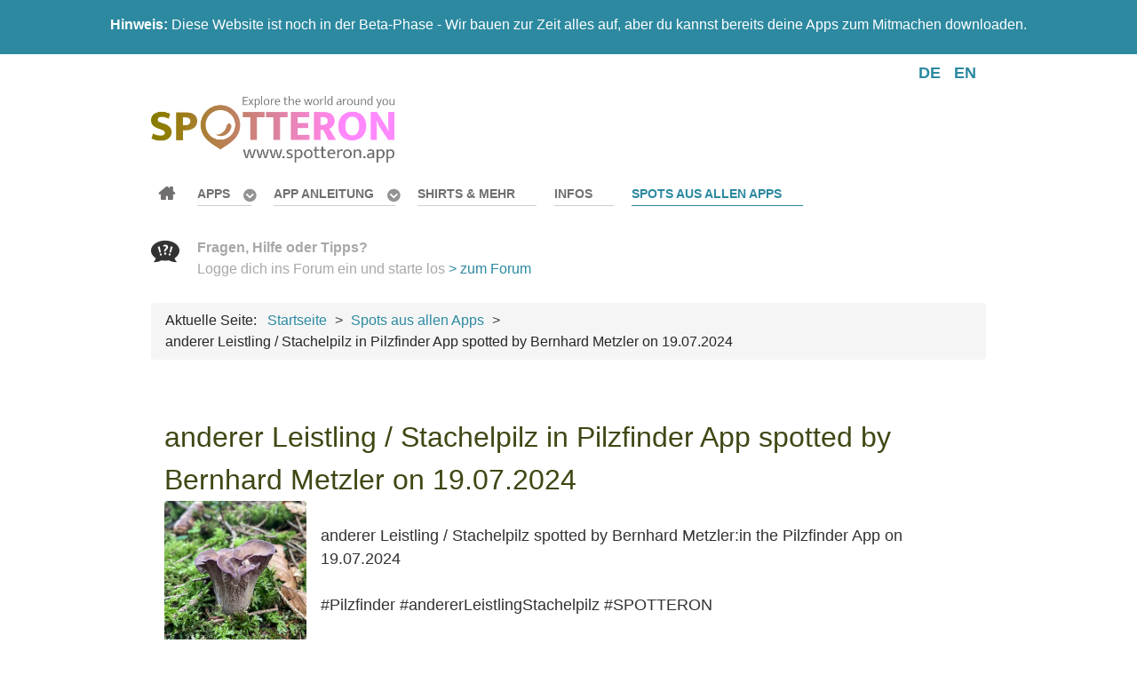

--- FILE ---
content_type: text/html; charset=utf-8
request_url: https://www.spotteron.app/de/spots/anderer-leistling-stachelpilz-in-pilzfinder-app-spotted-by-bernhard-metzler-on-19-07-2024
body_size: 7661
content:
                    <!DOCTYPE html>
<html prefix="og: http://ogp.me/ns#" lang="de-DE" dir="ltr">
        <head>
    
            <meta name="viewport" content="width=device-width, initial-scale=1.0">
        <meta http-equiv="X-UA-Compatible" content="IE=edge" />
        

        
            
         <meta charset="utf-8" />
	<base href="https://www.spotteron.app/de/spots/anderer-leistling-stachelpilz-in-pilzfinder-app-spotted-by-bernhard-metzler-on-19-07-2024" />
	<meta name="keywords" content="Pilzfinder" />
	<meta name="rights" content="SPOTTERON Gmbh" />
	<meta name="robots" content="max-image-preview:large" />
	<meta property="og:url" content="https://www.spotteron.app/de/spots/anderer-leistling-stachelpilz-in-pilzfinder-app-spotted-by-bernhard-metzler-on-19-07-2024" />
	<meta property="og:type" content="article" />
	<meta property="og:title" content="anderer Leistling / Stachelpilz in Pilzfinder App spotted by Bernhard Metzler on 19.07.2024 - SPOTTERON Apps" />
	<meta property="og:description" content="anderer Leistling / Stachelpilz spotted by Bernhard Metzler:in the Pilzfinder App on 19.07.2024#Pilzfinder #andererLeistlingStachelpilz #SPOTTERON" />
	<meta name="twitter:card" content="summary" />
	<meta name="twitter:title" content="anderer Leistling / Stachelpilz in Pilzfinder App spotted by Bernhard Metzler on 19.07.2024 - SPOTTERON Apps" />
	<meta name="twitter:description" content="anderer Leistling / Stachelpilz spotted by Bernhard Metzler:in the Pilzfinder App on 19.07.2024#Pilzfinder #andererLeistlingStachelpilz #SPOTTERON" />
	<meta name="description" content="anderer Leistling / Stachelpilz spotted by Bernhard Metzler:in the Pilzfinder App on 19.07.2024#Pilzfinder #andererLeistlingStachelpilz #SPOTTERON" />
	<meta name="generator" content="Joomla! - Open Source Content Management" />
	<title>anderer Leistling / Stachelpilz in Pilzfinder App spotted by Bernhard Metzler on 19.07.2024 - SPOTTERON Apps</title>
	<link href="/de/spots/anderer-leistling-stachelpilz-in-pilzfinder-app-spotted-by-bernhard-metzler-on-19-07-2024" rel="canonical" />
	<link href="/favicon.ico" rel="shortcut icon" type="image/vnd.microsoft.icon" />
	<link href="https://cdnjs.cloudflare.com/ajax/libs/magnific-popup.js/1.1.0/magnific-popup.min.css" rel="stylesheet" />
	<link href="/plugins/system/jce/css/content.css?b01d6b9aa3b97f3d09acfc7abf12a593" rel="stylesheet" />
	<link href="/media/mod_languages/css/template.css?b01d6b9aa3b97f3d09acfc7abf12a593" rel="stylesheet" />
	<link href="https://www.spotteron.app/modules/mod_responsive_scroller_for_k2/assets/css/owl.carousel.css" rel="stylesheet" />
	<link href="https://www.spotteron.app/modules/mod_responsive_scroller_for_k2/assets/css/owl.theme.default.css" rel="stylesheet" />
	<link href="https://www.spotteron.app/modules/mod_responsive_scroller_for_k2/assets/css/style.css" rel="stylesheet" />
	<link href="https://www.spotteron.app/modules/mod_responsive_scroller_for_k2/assets/lightbox/lightbox.min.css" rel="stylesheet" />
	<link href="/media/gantry5/engines/nucleus/css-compiled/nucleus.css" rel="stylesheet" />
	<link href="/templates/spotteron/custom/css-compiled/salient_11.css" rel="stylesheet" />
	<link href="/media/gantry5/assets/css/bootstrap-gantry.css" rel="stylesheet" />
	<link href="/media/gantry5/engines/nucleus/css-compiled/joomla.css" rel="stylesheet" />
	<link href="/media/jui/css/icomoon.css" rel="stylesheet" />
	<link href="/media/gantry5/assets/css/font-awesome.min.css" rel="stylesheet" />
	<link href="/templates/spotteron/custom/css-compiled/salient-joomla_11.css" rel="stylesheet" />
	<link href="/templates/spotteron/custom/css-compiled/custom_11.css" rel="stylesheet" />
	<style>

                        /* K2 - Magnific Popup Overrides */
                        .mfp-iframe-holder {padding:10px;}
                        .mfp-iframe-holder .mfp-content {max-width:100%;width:100%;height:100%;}
                        .mfp-iframe-scaler iframe {background:#fff;padding:10px;box-sizing:border-box;box-shadow:none;}
                    
	</style>
	<script src="/media/jui/js/jquery.min.js?b01d6b9aa3b97f3d09acfc7abf12a593"></script>
	<script src="/media/jui/js/jquery-noconflict.js?b01d6b9aa3b97f3d09acfc7abf12a593"></script>
	<script src="/media/jui/js/jquery-migrate.min.js?b01d6b9aa3b97f3d09acfc7abf12a593"></script>
	<script src="https://cdnjs.cloudflare.com/ajax/libs/magnific-popup.js/1.1.0/jquery.magnific-popup.min.js"></script>
	<script src="/media/k2/assets/js/k2.frontend.js?v=2.11.20241016&sitepath=/"></script>
	<script src="https://www.spotteron.app/modules/mod_responsive_scroller_for_k2/assets/js/owl.carousel.min.js"></script>
	<script src="https://www.spotteron.app/modules/mod_responsive_scroller_for_k2/assets/lightbox/lightbox.min.js"></script>
	<script src="/media/jui/js/bootstrap.min.js?b01d6b9aa3b97f3d09acfc7abf12a593"></script>
	<script type="application/ld+json">

                {
                    "@context": "https://schema.org",
                    "@type": "BlogPosting",
                    "mainEntityOfPage": {
                        "@type": "WebPage",
                        "@id": "https://www.spotteron.app/de/spots/anderer-leistling-stachelpilz-in-pilzfinder-app-spotted-by-bernhard-metzler-on-19-07-2024"
                    },
                    "url": "https://www.spotteron.app/de/spots/anderer-leistling-stachelpilz-in-pilzfinder-app-spotted-by-bernhard-metzler-on-19-07-2024",
                    "headline": "anderer Leistling / Stachelpilz in Pilzfinder App spotted by Bernhard Metzler on 19.07.2024 - SPOTTERON Apps",
                    "datePublished": "2024-07-18T16:44:11+00:00",
                    "dateModified": "2024-07-18T16:44:11+00:00",
                    "author": {
                        "@type": "Person",
                        "name": "Super User",
                        "url": "https://www.spotteron.app/de/spots/author/867-superuser"
                    },
                    "publisher": {
                        "@type": "Organization",
                        "name": "SPOTTERON",
                        "url": "https://www.spotteron.app/",
                        "logo": {
                            "@type": "ImageObject",
                            "name": "SPOTTERON",
                            "width": "512",
                            "height": "115",
                            "url": "https://www.spotteron.app/images/spottern_logo_v06_2017_full_web_512px_whitebgr.png"
                        }
                    },
                    "articleSection": "https://www.spotteron.app/de/spots",
                    "keywords": "Pilzfinder",
                    "description": "anderer Leistling / Stachelpilz spotted by Bernhard Metzler:in the Pilzfinder App on 19.07.2024#Pilzfinder #andererLeistlingStachelpilz #SPOTTERON Observation from the App in the iFrame Map Spot in Pilzfinder",
                    "articleBody": "anderer Leistling / Stachelpilz spotted by Bernhard Metzler:in the Pilzfinder App on 19.07.2024#Pilzfinder #andererLeistlingStachelpilz #SPOTTERON Observation from the App in the iFrame Map Spot in Pilzfinder"
                }
                
	</script>
	<script>
(function($) {
		$(function(){
			
			jQuery("#rsck2-110").owlCarousel({
				
				items 					: 1,
				margin					: 10,
				loop					: true,
				center					: true,
				mouseDrag 				: true,
				touchDrag 				: true,
				pullDrag 				: true,
				freeDrag 				: false,
				stagePadding			: 0,
				merge					: false,
				mergeFit				: true,
				autoWidth				: false,
				startPosition			: 0,
				URLhashListener			: false,
				nav						: true,
				rewind					: false,
				navText					: ["<i class=\"fa fa-angle-left\"></i>","<i class=\"fa fa-angle-right\"></i>"],
				navElement				: "div",
				slideBy					: 1,
				dots					: true,
				dotsEach				: false,
				dotData					: false,
				lazyLoad				: false,
				lazyContent				: false,
				autoplay				: true,
				autoplayTimeout			: 3000,						
				autoplayHoverPause		: true,
				smartSpeed				: 100,
				autoplaySpeed			: 500,
				navSpeed				: 500,
				dotsSpeed				: 500,
				dragEndSpeed			: 500,
				callbacks				: true,
				responsive				: {				
						479	:{
							items: 1
						},
						719	:{
							items: 2
						},
						939	:{
							items: 3
						},
						1139	:{
							items: 4
						}
},
				responsiveRefreshRate	: 200,
				responsiveBaseElement	: window,
				video					: false,
				videoHeight				: false,
				videoWidth				: false,
				animateOut				: false,
				animateIn				: false,
				fallbackEasing			: "swing",
				info					: false,
				nestedItemSelector		: false,
				itemElement				: "div",
				stageElement			: "div",
				navContainer			: false,
				dotsContainer			: false,
				rtl						: false,
				refreshClass			: "owl-refresh",
				loadingClass			: "owl-loading",
				loadedClass				: "owl-loaded",
				rtlClass				: "owl-rtl",
				dragClass				: "owl-drag",
				grabClass				: "owl-grab",
				stageClass				: "owl-stage",
				stageOuterClass			: "owl-stage-outer",
				navContainerClass		: "owl-nav",
				controlsClass			: "owl-controls",
				dotClass				: "owl-dot",
				dotsClass				: "owl-dots",
				autoHeight				: true,
				autoHeightClass			: "owl-height",
				responsiveClass			: false
				
			});
			
		})
	})(jQuery);
	</script>

    
                    <link rel="stylesheet" type="text/css" href="https://www.spotteron.net/AppProjectWebsites/css/Website_ProjectTemplate.css">
<link rel="stylesheet" type="text/css" href="https://www.spotteron.net/AppProjectWebsites/css/Website_ProjectTemplate_2021.css">
<link rel="stylesheet" type="text/css" href="https://www.spotteron.net/AppProjectWebsites/css/Website_AddOn_CommunityPack.css">
<link rel="apple-touch-icon" sizes="57x57" href="/apple-icon-57x57.png">
<link rel="apple-touch-icon" sizes="60x60" href="/apple-icon-60x60.png">
<link rel="apple-touch-icon" sizes="72x72" href="/apple-icon-72x72.png">
<link rel="apple-touch-icon" sizes="76x76" href="/apple-icon-76x76.png">
<link rel="apple-touch-icon" sizes="114x114" href="/apple-icon-114x114.png">
<link rel="apple-touch-icon" sizes="120x120" href="/apple-icon-120x120.png">
<link rel="apple-touch-icon" sizes="144x144" href="/apple-icon-144x144.png">
<link rel="apple-touch-icon" sizes="152x152" href="/apple-icon-152x152.png">
<link rel="apple-touch-icon" sizes="180x180" href="/apple-icon-180x180.png">
<link rel="icon" type="image/png" sizes="192x192"  href="/android-icon-192x192.png">
<link rel="icon" type="image/png" sizes="32x32" href="/favicon-32x32.png">
<link rel="icon" type="image/png" sizes="96x96" href="/favicon-96x96.png">
<link rel="icon" type="image/png" sizes="16x16" href="/favicon-16x16.png">
<link rel="manifest" href="/manifest.json">
<meta name="msapplication-TileColor" content="#ffffff">
<meta name="msapplication-TileImage" content="/ms-icon-144x144.png">
<meta name="theme-color" content="#ffffff">
            
</head>

    <body class="gantry site com_k2 view-item no-layout no-task dir-ltr itemid-229 outline-11 g-offcanvas-left g-default g-style-preset1">
        
                    

        <div id="g-offcanvas"  data-g-offcanvas-swipe="1" data-g-offcanvas-css3="1">
                        <div class="g-grid">                        

        <div class="g-block size-100">
             <div id="mobile-menu-4833-particle" class="g-content g-particle">            <div id="g-mobilemenu-container" data-g-menu-breakpoint="48rem"></div>
            </div>
        </div>
            </div>
    </div>
        <div id="g-page-surround">
            <div class="g-offcanvas-hide g-offcanvas-toggle" role="navigation" data-offcanvas-toggle aria-controls="g-offcanvas" aria-expanded="false"><i class="fa fa-fw fa-bars"></i></div>                        

                                                        
                <section id="g-top" class="g-flushed">
                <div class="g-container">                                <div class="g-grid">                        

        <div class="g-block size-100 nomobile">
             <div class="g-content">
                                    <div class="platform-content"><div class="moduletable ">
						

<div class="custom"  >
	<p style="text-align: center;"><strong>Hinweis:</strong>&nbsp;Diese Website ist noch in der Beta-Phase - Wir bauen zur Zeit alles auf, aber du kannst bereits deine Apps zum Mitmachen downloaden.</p></div>
		</div></div>
            
        </div>
        </div>
            </div>
                            <div class="g-grid">                        

        <div class="g-block size-100 nomarginall nopaddingall">
             <div class="g-system-messages">
                                            
            
    </div>
        </div>
            </div>
            </div>
        
    </section>
                                                    
                <section id="g-navigation">
                <div class="g-container">                                <div class="g-grid">                        

        <div class="g-block size-75">
             <div class="spacer"></div>
        </div>
                    

        <div class="g-block size-25">
             <div class="g-content">
                                    <div class="platform-content"><div class="moduletable ">
						<div class="mod-languages">

	<ul class="lang-inline" dir="ltr">
									<li class="lang-active">
			<a href="https://www.spotteron.app/de/spots/anderer-leistling-stachelpilz-in-pilzfinder-app-spotted-by-bernhard-metzler-on-19-07-2024">
							DE						</a>
			</li>
								<li>
			<a href="/en/spots">
							EN						</a>
			</li>
				</ul>

</div>
		</div></div>
            
        </div>
        </div>
            </div>
                            <div class="g-grid">                        

        <div class="g-block size-16">
             <div id="logo-2681-particle" class="g-content g-particle">            <a href="/" title="" rel="home" class="g-logo">
        <img src="/templates/spotteron/custom/images/logo/SPOTTERON_APP_Logo_2021_01_ExploreTheWorld_ColorGradient1_512px_GraySubfont.png" alt="SPOTTERON Apps - Explore the world around you" />
        
</a>
            </div>
        </div>
                    

        <div class="g-block size-63">
             <div id="menu-2204-particle" class="g-content g-particle">            <nav class="g-main-nav" data-g-hover-expand="true">
        <ul class="g-toplevel">
                                                                                                                
        
                
        
                
        
        <li class="g-menu-item g-menu-item-type-component g-menu-item-167 g-standard  ">
                            <a class="g-menu-item-container fa fa-home" href="/de/">
                                                                <span class="g-menu-item-content">
                                    <span class="g-menu-item-title">Startseite</span>
            
                    </span>
                                                </a>
                                </li>
    
                                                                                                
        
                
        
                
        
        <li class="g-menu-item g-menu-item-type-component g-menu-item-168 g-parent g-standard g-menu-item-link-parent ">
                            <a class="g-menu-item-container" href="/de/apps">
                                                                <span class="g-menu-item-content">
                                    <span class="g-menu-item-title">Apps</span>
            
                    </span>
                    <span class="g-menu-parent-indicator" data-g-menuparent=""></span>                            </a>
                                                                            <ul class="g-dropdown g-inactive g-fade g-dropdown-right">
            <li class="g-dropdown-column">
                        <div class="g-grid">
                        <div class="g-block size-100">
            <ul class="g-sublevel">
                <li class="g-level-1 g-go-back">
                    <a class="g-menu-item-container" href="#" data-g-menuparent=""><span>Back</span></a>
                </li>
                                                                                                                    
        
                
        
                
        
        <li class="g-menu-item g-menu-item-type-component g-menu-item-174  ">
                            <a class="g-menu-item-container" href="/de/apps/erste-schritte">
                                                                <span class="g-menu-item-content">
                                    <span class="g-menu-item-title">Erste Schritte</span>
            
                    </span>
                                                </a>
                                </li>
    
    
            </ul>
        </div>
            </div>

            </li>
        </ul>
            </li>
    
                                                                                                
        
                
        
                
        
        <li class="g-menu-item g-menu-item-type-component g-menu-item-179 g-parent g-standard g-menu-item-link-parent " style="position: relative;">
                            <a class="g-menu-item-container" href="/de/app-anleitung">
                                                                <span class="g-menu-item-content">
                                    <span class="g-menu-item-title">App Anleitung</span>
            
                    </span>
                    <span class="g-menu-parent-indicator" data-g-menuparent=""></span>                            </a>
                                                                            <ul class="g-dropdown g-inactive g-fade g-dropdown-right" style="width:20rem;" data-g-item-width="20rem">
            <li class="g-dropdown-column">
                        <div class="g-grid">
                        <div class="g-block size-100">
            <ul class="g-sublevel">
                <li class="g-level-1 g-go-back">
                    <a class="g-menu-item-container" href="#" data-g-menuparent=""><span>Back</span></a>
                </li>
                                                                                                                    
        
                
        
                
        
        <li class="g-menu-item g-menu-item-type-component g-menu-item-301  ">
                            <a class="g-menu-item-container" href="/de/app-anleitung/erste-schritte-in-der-app">
                                                <img src="/images/icons/Round/AGeneralCollection/Small/compass.png" alt="Erste Schritte in der App" />
                                                    <span class="g-menu-item-content">
                                    <span class="g-menu-item-title">Erste Schritte in der App</span>
            
                    </span>
                                                </a>
                                </li>
    
                                                                                                
        
                
        
                
        
        <li class="g-menu-item g-menu-item-type-component g-menu-item-305  ">
                            <a class="g-menu-item-container" href="/de/app-anleitung/neue-beitraege-erstellen">
                                                <img src="/images/icons/Round/AGeneralCollection/Small/map.png" alt="Neue Beiträge erstellen" />
                                                    <span class="g-menu-item-content">
                                    <span class="g-menu-item-title">Neue Beiträge erstellen</span>
            
                    </span>
                                                </a>
                                </li>
    
                                                                                                
        
                
        
                
        
        <li class="g-menu-item g-menu-item-type-component g-menu-item-302  ">
                            <a class="g-menu-item-container" href="/de/app-anleitung/die-benutzeroberflaeche">
                                                <img src="/images/icons/Round/AGeneralCollection/Small/browser.png" alt="Die Benutzeroberfläche" />
                                                    <span class="g-menu-item-content">
                                    <span class="g-menu-item-title">Die Benutzeroberfläche</span>
            
                    </span>
                                                </a>
                                </li>
    
                                                                                                
        
                
        
                
        
        <li class="g-menu-item g-menu-item-type-component g-menu-item-303  ">
                            <a class="g-menu-item-container" href="/de/app-anleitung/dein-profil-und-die-community">
                                                <img src="/images/icons/Round/AGeneralCollection/Small/chat.png" alt="Dein Profil und die Community" />
                                                    <span class="g-menu-item-content">
                                    <span class="g-menu-item-title">Dein Profil und die Community</span>
            
                    </span>
                                                </a>
                                </li>
    
                                                                                                
        
                
        
                
        
        <li class="g-menu-item g-menu-item-type-component g-menu-item-304  ">
                            <a class="g-menu-item-container" href="/de/app-anleitung/tipps-und-hilfe">
                                                <img src="/images/icons/Round/AGeneralCollection/Small/help.png" alt="Tipps und Hilfe" />
                                                    <span class="g-menu-item-content">
                                    <span class="g-menu-item-title">Tipps und Hilfe</span>
            
                    </span>
                                                </a>
                                </li>
    
    
            </ul>
        </div>
            </div>

            </li>
        </ul>
            </li>
    
                                                                                                
        
                
        
                
        
        <li class="g-menu-item g-menu-item-type-component g-menu-item-400 g-standard  ">
                            <a class="g-menu-item-container" href="/de/shop">
                                                                <span class="g-menu-item-content">
                                    <span class="g-menu-item-title">Shirts &amp; mehr</span>
            
                    </span>
                                                </a>
                                </li>
    
                                                                                                
        
                
        
                
        
        <li class="g-menu-item g-menu-item-type-component g-menu-item-370 g-standard  ">
                            <a class="g-menu-item-container" href="/de/informationen">
                                                                <span class="g-menu-item-content">
                                    <span class="g-menu-item-title">Infos</span>
            
                    </span>
                                                </a>
                                </li>
    
                                                                                                
        
                
        
                
        
        <li class="g-menu-item g-menu-item-type-component g-menu-item-229 active g-standard  ">
                            <a class="g-menu-item-container" href="/de/spots">
                                                                <span class="g-menu-item-content">
                                    <span class="g-menu-item-title">Spots aus allen Apps</span>
            
                    </span>
                                                </a>
                                </li>
    
    
        </ul>
    </nav>
            </div>
        </div>
                    

        <div class="g-block size-21">
             <div class="g-content">
                                    <div class="platform-content"><div class="moduletable ">
						

<div class="custom"  >
	<p><strong><strong><img src="/images/icons/DarkGray/128px/CS_IconSet_Conversation_CCBY_SPOTTERON.png" alt="CS IconSet Conversation CCBY SPOTTERON" width="32" height="32" style="margin-right: 20px; margin-bottom: 20px; float: left;" /></strong>Fragen, Hilfe oder Tipps?</strong><br />Logge dich ins Forum ein und starte los&nbsp;<a href="/de/forum">&gt; zum Forum</a></p></div>
		</div></div>
            
        </div>
        </div>
            </div>
                            <div class="g-grid">                        

        <div class="g-block size-100">
             <div class="g-content">
                                    <div class="platform-content"><div class="moduletable ">
						<div aria-label="Breadcrumbs" role="navigation">
	<ul itemscope itemtype="https://schema.org/BreadcrumbList" class="breadcrumb">
					<li>
				Aktuelle Seite: &#160;
			</li>
		
						<li itemprop="itemListElement" itemscope itemtype="https://schema.org/ListItem">
											<a itemprop="item" href="/de/" class="pathway"><span itemprop="name">Startseite</span></a>
					
											<span class="divider">
							&gt;						</span>
										<meta itemprop="position" content="1">
				</li>
							<li itemprop="itemListElement" itemscope itemtype="https://schema.org/ListItem">
											<a itemprop="item" href="/de/spots" class="pathway"><span itemprop="name">Spots aus allen Apps</span></a>
					
											<span class="divider">
							&gt;						</span>
										<meta itemprop="position" content="2">
				</li>
							<li itemprop="itemListElement" itemscope itemtype="https://schema.org/ListItem" class="active">
					<span itemprop="name">
						anderer Leistling / Stachelpilz in Pilzfinder App spotted by Bernhard Metzler on 19.07.2024					</span>
					<meta itemprop="position" content="3">
				</li>
				</ul>
</div>
		</div></div>
            
        </div>
        </div>
            </div>
            </div>
        
    </section>
                                    
                                
                
    
                <section id="g-container-8996" class="g-wrapper">
                <div class="g-container">                    <div class="g-grid">                        

        <div class="g-block size-100">
             <section id="g-mainbar">
                                        <div class="g-grid">                        

        <div class="g-block size-100">
             <div class="g-content">
                                                            <div class="platform-content row-fluid"><div class="span12"><span id="startOfPageId122087"></span>
<div id="k2Container" class="page itemView">
<div class="itemHeader">
	
</div>	

<div class="itemBody">


<div class="titlebox">
<div class="itemTitle">


 <h1 class="itemTitle">
anderer Leistling / Stachelpilz in Pilzfinder App spotted by Bernhard Metzler on 19.07.2024 </h1>
 
</div>
</div>


<div class="itemIntroText">
<div class="spotContainer">
<div class="spotContent">
<div class="SpotImage">
<img src="https://files.spotteron.com/thumbs/spots/x550/000020/2024/07/19/znmjyz8n7k9uth83sveec5rz6534j95m.jpg" title="">
</div>
<br/>
anderer Leistling / Stachelpilz spotted by Bernhard Metzler:in the Pilzfinder App on 19.07.2024<br><br>#Pilzfinder #andererLeistlingStachelpilz #SPOTTERON
</div>
<hr id="system-readmore" />

<div class="spotMap"><iframe class="spotMap" src="https://www.spotteron.com/pilzfinder/spots/1004892">Observation from the App in the iFrame Map</iframe></div>
</div>
<p style="text-align: center;"><a class="button" href="https://www.spotteron.com/pilzfinder/spots/1004892" target="_blank">Spot in Pilzfinder</a></p></div>

	



<div class="clr"></div>
</div>








<div class="clr"></div>
<div class="clr"></div>
</div>
<!-- JoomlaWorks "K2" (v2.11.20241016) | Learn more about K2 at https://getk2.org --></div></div>
    
            
    </div>
        </div>
            </div>
                            <div class="g-grid">                        

        <div class="g-block size-100">
             <div class="g-content">
                                    <div class="platform-content"><div class="moduletable ">
						

<div class="custom"  >
	<p style="text-align: center;"><img src="/images/ImageSeperators/1390px/ImageSeperator_1390px_01_ManWithSmartphonesTattoo.jpg" alt="SeperatorHeadlineBar 016 NatureForestGround" /></p>
<h2 style="text-align: center;">Mach mit und installieren deine erste SPOTTERON App!</h2>
<p style="text-align: center;">Welche Themen interessieren dich am meisten? Auf der App-Seite kannst du Apps aus verschiedenen Bereichen finden. Alle Apps sind kostenlos und loslegen ist einfach!</p>
<p style="text-align: center;"><a href="/de/apps" class="button">App ausuchen und downloaden</a></p></div>
		</div></div><div class="platform-content"><div class="moduletable ">
						  	<!-- Light Theme -->
	
<div id="rsck2-110" class="owl-carousel owl-theme rsck2 rsck2-light">

	    
        <div class="rsck2-item">
        	
            			
                <div class="rsck2-media">
				
                    <a href="/de/apps/naturkalender">
                    	<img class="lazyOwl" data-src="media/k2/items/cache/ffee2447b152494b43d9816faaea83c8_M.jpg?t=1606161882" src="/media/k2/items/cache/ffee2447b152494b43d9816faaea83c8_M.jpg?t=1606161882" alt="Naturkalender">
                    </a>
                    
                            
                </div>
                        
            			
                <div class="rsck2-details">
                	
										
                	                        <div class="rsck2-title">
                            <h4>
                                <a href="/de/apps/naturkalender">Naturkalender</a>
                            </h4>
                        </div>
                                        
                                        	<div class="rsck2-intro-outer">
                        	<span class="rsck2-intro">"Naturkalender" ist die österreichische Phänologie-App für interessierte Citizen Scientists, die Phänologie und Klimaschutz durch Beobachtung&#8230;</span>
                        </div>
                    					
                                                                
					                    
                </div>
                        
        </div>
    
        
        <div class="rsck2-item">
        	
            			
                <div class="rsck2-media">
				
                    <a href="/de/apps/crowdwater">
                    	<img class="lazyOwl" data-src="media/k2/items/cache/9caa2793658f3cc387f216157300b1ce_M.jpg?t=1617113736" src="/media/k2/items/cache/9caa2793658f3cc387f216157300b1ce_M.jpg?t=1617113736" alt="CrowdWater">
                    </a>
                    
                            
                </div>
                        
            			
                <div class="rsck2-details">
                	
										
                	                        <div class="rsck2-title">
                            <h4>
                                <a href="/de/apps/crowdwater">CrowdWater</a>
                            </h4>
                        </div>
                                        
                                        	<div class="rsck2-intro-outer">
                        	<span class="rsck2-intro">Mit der CrowdWater Citizen Science-App kannst du Flüsse beobachten und hydrologische Daten wie Wasserstand, Stromfluss&#8230;</span>
                        </div>
                    					
                                                                
					                    
                </div>
                        
        </div>
    
        
        <div class="rsck2-item">
        	
            			
                <div class="rsck2-media">
				
                    <a href="/de/apps/global2000-dreckspotz">
                    	<img class="lazyOwl" data-src="media/k2/items/cache/184b7cb84d7b456c96a0bdfbbeaa5f14_M.jpg?t=1611868713" src="/media/k2/items/cache/184b7cb84d7b456c96a0bdfbbeaa5f14_M.jpg?t=1611868713" alt="Dreckspotz">
                    </a>
                    
                            
                </div>
                        
            			
                <div class="rsck2-details">
                	
										
                	                        <div class="rsck2-title">
                            <h4>
                                <a href="/de/apps/global2000-dreckspotz">Dreckspotz</a>
                            </h4>
                        </div>
                                        
                                        	<div class="rsck2-intro-outer">
                        	<span class="rsck2-intro">Mit der DreckSpotz App der österreichischen Umweltorganisation GLOBAL 2000 könnst du dein Bewusstsein für den&#8230;</span>
                        </div>
                    					
                                                                
					                    
                </div>
                        
        </div>
    
        
        <div class="rsck2-item">
        	
            			
                <div class="rsck2-media">
				
                    <a href="/de/apps/spot-a-bee-citizen-science-projekt">
                    	<img class="lazyOwl" data-src="media/k2/items/cache/787ae9ec9023a82f5aa7e4c1a64f73cb_M.jpg?t=1606235525" src="/media/k2/items/cache/787ae9ec9023a82f5aa7e4c1a64f73cb_M.jpg?t=1606235525" alt="Spot-a-Bee">
                    </a>
                    
                            
                </div>
                        
            			
                <div class="rsck2-details">
                	
										
                	                        <div class="rsck2-title">
                            <h4>
                                <a href="/de/apps/spot-a-bee-citizen-science-projekt">Spot-a-Bee</a>
                            </h4>
                        </div>
                                        
                                        	<div class="rsck2-intro-outer">
                        	<span class="rsck2-intro">Im Rahmen des Citizen Science-Projekts Spot-a-Bee wollen die Forscher der Cardiff University und der University&#8230;</span>
                        </div>
                    					
                                                                
					                    
                </div>
                        
        </div>
    
        
        <div class="rsck2-item">
        	
            			
                <div class="rsck2-media">
				
                    <a href="/de/apps/kramobil-kraehen-citizen-science-app">
                    	<img class="lazyOwl" data-src="media/k2/items/cache/6f43b5263fbba79c5962514b85d34738_M.jpg?t=1606237097" src="/media/k2/items/cache/6f43b5263fbba79c5962514b85d34738_M.jpg?t=1606237097" alt="KraMobil">
                    </a>
                    
                            
                </div>
                        
            			
                <div class="rsck2-details">
                	
										
                	                        <div class="rsck2-title">
                            <h4>
                                <a href="/de/apps/kramobil-kraehen-citizen-science-app">KraMobil</a>
                            </h4>
                        </div>
                                        
                                        	<div class="rsck2-intro-outer">
                        	<span class="rsck2-intro">Mit "Kramobil" kannst du die verschiedenen Arten und Unterarten von Krähen beobachten, und wie sie&#8230;</span>
                        </div>
                    					
                                                                
					                    
                </div>
                        
        </div>
    
        
</div>
		</div></div>
            
        </div>
        </div>
            </div>
            
    </section>
        </div>
            </div>
    </div>
        
    </section>
    
                                                    
                <section id="g-copyright">
                <div class="g-container">                                <div class="g-grid">                        

        <div class="g-block size-20">
             <div id="logo-3006-particle" class="g-content g-particle">            <a href="/" title="" rel="home" class="g-footer-logo">
        <img src="/templates/spotteron/custom/images/logo/spottern_logo_v05_full_nourl_192px.png" alt="Salient" />
        
</a>
            </div>
        </div>
                    

        <div class="g-block size-20">
             <div class="g-content">
                                    <div class="platform-content"><div class="moduletable ">
						

<div class="custom"  >
	<div><strong>Run your own App on SPOTTERON?</strong><br />Please visit the website about the SPOTTERON Platform on <a href="https://www.spotteron.net">www.spotteron.net</a></div></div>
		</div></div>
            
        </div>
        </div>
                    

        <div class="g-block size-20">
             <div id="totop-7430-particle" class="g-content g-particle">            <div class="totop g-particle">
    <div class="g-totop">
        <a href="#" id="g-totop" rel="nofollow">
                        <span class="fa fa-2x fa-angle-up"></span>                    </a>
    </div>
</div>
            </div>
        </div>
                    

        <div class="g-block size-20">
             <div class="g-content">
                                    <div class="platform-content"><div class="moduletable ">
						

<div class="custom"  >
	<div><strong>No Trackers - No Ads</strong><br />This website uses no external trackers, no analytics, just session cookies and values your online privacy.</div></div>
		</div></div>
            
        </div>
        </div>
                    

        <div class="g-block size-20">
             <div class="g-content">
                                    <div class="platform-content"><div class="moduletable ">
						<ul class="nav menu mod-list">
<li class="item-186"><a href="/de/privacy-policy-for-this-website" >Privacy Policy for this website</a></li><li class="item-187"><a href="/de/imprint" >Imprint</a></li><li class="item-300"><a href="/de/app-anleitung-und-hilfe" >App Anleitung und Hilfe</a></li><li class="item-440 deeper parent"><span class="nav-header ">App Information</span>
<ul class="nav-child unstyled small"><li class="item-441"><a href="/de/app-information/information-crowdwater" >Information: Crowdwater</a></li><li class="item-446"><a href="/de/app-information/information-soil-plastic" >Information: Soil Plastic</a></li><li class="item-469"><a href="/de/app-information/information-spot-a-bee" >Information: Spot-A-Bee</a></li><li class="item-500"><a href="/de/app-information/information-hydrocrowd" >Information: HydroCrowd</a></li><li class="item-513"><a href="/de/app-information/information-spotfire" >Information: SpotFire</a></li><li class="item-514"><a href="/de/app-information/information-particollect" >Information: PartiCollect</a></li><li class="item-527"><a href="/de/app-information/meinbaum" >Information: Mein Baum</a></li><li class="item-528"><a href="/de/app-information/information-naturkalender-burgenland" >Information: Naturkalender Burgenland</a></li></ul></li><li class="item-541"><a href="/de/login" >Login</a></li></ul>
		</div></div>
            
        </div>
        </div>
            </div>
            </div>
        
    </section>
                                
                        

        </div>
                    

                        <script type="text/javascript" src="/media/gantry5/assets/js/main.js"></script>
    

    

        
    </body>
</html>


--- FILE ---
content_type: text/html; charset=utf-8
request_url: https://www.spotteron.com/pilzfinder/spots/1004892
body_size: 2860
content:

<!DOCTYPE html>
<html ng-app="spotteronApp">

<head>
  <meta charset="utf-8" />
  <meta name="format-detection" content="telephone=no" />
  <meta name="viewport" content="width=device-width, initial-scale=1, user-scalable=no">

  
	<meta property="og:title" content="anderer Leistling / Stachelpilz" />
	<meta property="og:url" content="https://www.spotteron.com/pilzfinder/spots/1004892" />
	<meta property="og:description" content="" />
		  <meta property="og:image" content="https://files.spotteron.com/images/spots/000020/2024/07/19/znmjyz8n7k9uth83sveec5rz6534j95m.jpg" />
	
  
  <base href="/pilzfinder/">

  <link rel="icon" type="image/png" href="/favicon.ico?v=123" />
  <link rel="stylesheet" type="text/css" href="/assets/map/lib/angular/external/rzslider.min.css?v=123" />
  <link rel="stylesheet" type="text/css" href="/assets/map/lib/swiper/css/swiper.min.css?v=123" />
  <link rel="stylesheet" type="text/css" href="/assets/map/lib/featherlight/featherlight.min.css?v=123"/>
  <link rel="stylesheet" type="text/css" href="/assets/map/lib/bootstrap-datetimepicker/css/bootstrap-datetimepicker-standalone.css?v=123"/>
  <link rel="stylesheet" type="text/css" href="/assets/map/lib/bootstrap-datetimepicker/css/bootstrap-datetimepicker.css?v=123"/>
  <link rel="stylesheet" type="text/css" href="/assets/map/lib/jquery/perfect-scrollbar.min.css?v=123"/>
  <link rel="stylesheet" type="text/css" href="/assets/map/css/shoelace-light.css?v=123" />
  <link rel="stylesheet" type="text/css" href="/assets/map/css/photoswipe.css?v=123" />
  <link rel="stylesheet" type="text/css" href="/assets/map/css/styles.css?v=123" />

  <link rel="stylesheet" type="text/css" href="/assets/map/css/app.css?v=123" />
  <link rel="stylesheet" type="text/css" href="/assets/map/config/pilzfinder/font/font.css?v=123" />
  <link rel="stylesheet" type="text/css" href="https://www.spotteron.net/css/iframe/override.css?v=123" />

  <script type="text/javascript">
    var SP_PATH = '/assets/map/';
    var SP_CONF = 'pilzfinder';
    var SP_FILE_SVR = 'https://files.spotteron.com';
    var SP_API_BACKEND = 'https://www.spotteron.com';
    var SP_BACKEND = 'https://www.spotteron.com';
    var SP_UPLOAD_URL = 'https://upload.spotteron.com/uploads';
    var SP_CONFIG_FILE_HOST = 'https://www.spotteron.com';
    var SP_CONFIG_STATIC_ASSET_HOST = 'https://www.spotteron.com/assets/map';
    var SP_CONFIG_TOPIC_ASSET_HOST = 'https://www.spotteron.com/assets/map/pilzfinder';

    var SP_EMBED = false;
    var SP_V = '123';

      </script>
  <script type="text/javascript" charset="utf-8" src="/assets/map/lib/jquery/jquery.min.js?v=123"></script>
  <script type="text/javascript" charset="utf-8" src="/assets/map/lib/jquery/perfect-scrollbar.jquery.min.js?v=123"></script>
  <script type="text/javascript" charset="utf-8" src="/assets/map/lib/featherlight/featherlight.min.js?v=123"></script>
  <script type="text/javascript" charset="utf-8" src="/assets/map/lib/jstorage.js?v=123"></script>
  <script type="text/javascript" charset="utf-8" src="/assets/map/lib/moment-with-locales.min.js?v=123"></script>
  <script type="text/javascript" charset="utf-8" src="/assets/map/lib/moment-timezone-with-data.min.js?v=123"></script>
  <script type="text/javascript" charset="utf-8" src="/assets/map/lib/Chart.min.js?v=123"></script>
  <script type="text/javascript" charset="utf-8" src="/assets/map/lib/fabric.min.js?v=123"></script>
  <script type="text/javascript" charset="utf-8" src="/assets/map/lib/construct-style-sheets-polyfill.js?v=123"></script>
  <script type="text/javascript" charset="utf-8" src="/assets/map/lib/ol/ol.js?v=123"></script>
  <script type="text/javascript" charset="utf-8" src="/assets/map/lib/swiper/js/swiper.min.js?v=123"></script>
  <script type="text/javascript" charset="utf-8" src="/assets/map/lib/query-string/query-string.js?v=123"></script>
  <script type="text/javascript" charset="utf-8" src="/assets/map/lib/bootstrap-datetimepicker/js/bootstrap-datetimepicker.min.js?v=123"></script>
  <script type="text/javascript" charset="utf-8" src="/assets/map/lib/Autolinker.min.js?v=123"></script>
  <script type="text/javascript" charset="utf-8" src="/assets/map/lib/exif-reader.js?v=123"></script>
  <script type="text/javascript" charset="utf-8" src="/assets/map/lib/dexie.min.js"></script>
  <script type="text/javascript" charset="utf-8" src="/assets/map/lib/deps.min.js?v=123"></script>
  <script type="text/javascript" charset="utf-8" src="/assets/map/lib/angular/angular.min.js?v=123"></script>
  <script type="text/javascript" charset="utf-8" src="/assets/map/lib/angular/angular-animate.min.js?v=123"></script>
  <script type="text/javascript" charset="utf-8" src="/assets/map/lib/angular/angular-cookies.min.js?v=123"></script>
  <script type="text/javascript" charset="utf-8" src="/assets/map/lib/angular/angular-resource.min.js?v=123"></script>
  <script type="text/javascript" charset="utf-8" src="/assets/map/lib/angular/angular-route.min.js?v=123"></script>
  <script type="text/javascript" charset="utf-8" src="/assets/map/lib/angular/angular-sanitize.min.js?v=123"></script>
  <script type="text/javascript" charset="utf-8" src="/assets/map/lib/angular/external/angular-moment.min.js?v=123"></script>
  <script type="text/javascript" charset="utf-8" src="/assets/map/lib/angular/external/angular-clipboard.js?v=123"></script>
  <script type="text/javascript" charset="utf-8" src="/assets/map/lib/angular/external/angular-file-saver.bundle.min.js?v=123"></script>
  <script type="text/javascript" charset="utf-8" src="/assets/map/lib/angular/external/angular-oauth2.ls.js?v=123"></script>
  <script type="text/javascript" charset="utf-8" src="/assets/map/lib/angular/external/angular-recaptcha.min.js?v=123"></script>
  <script type="text/javascript" charset="utf-8" src="/assets/map/lib/angular/external/angular-socialshare.min.js?v=123"></script>
  <script type="text/javascript" charset="utf-8" src="/assets/map/lib/angular/external/angular-translate.min.js?v=123"></script>
  <script type="text/javascript" charset="utf-8" src="/assets/map/lib/angular/external/http-auth-interceptor.min.js?v=123"></script>
  <script type="text/javascript" charset="utf-8" src="/assets/map/lib/angular/external/imgcache.js?v=123"></script>
  <script type="text/javascript" charset="utf-8" src="/assets/map/lib/angular/external/ng-infinite-scroll.min.js?v=123"></script>
  <script type="text/javascript" charset="utf-8" src="/assets/map/lib/angular/external/rzslider.min.js?v=123"></script>
  <script type="text/javascript" charset="utf-8" src="/assets/map/lib/autocomplete.js/autoComplete.min.js?v=123"></script>
  <script type="text/javascript" charset="utf-8" src="/assets/map/lib/tus.min.js?v=123"></script>
      <script type="module" charset="utf-8" src="/assets/map/js/app.js?v=123"></script>
    <script type="text/javascript" charset="utf-8" src="/assets/map/config/pilzfinder/js/config.js?v=123"></script>

  <title>Pilzfinder | SPOTTERON</title>

  <style>
  	h1 { color: {{style.colorA}}; }
  	h2 { color: {{style.colorB}}; }
  	a { color: {{style.colorA}}; }
    span.mention { color: {{style.colorA}}; }
  	.color-a { color: {{style.colorA}} !important; }
    .color-b { color: {{style.colorB}} !important; }
    .color-c { color: {{style.colorC}} !important; }
    .color-d { color: {{style.colorD}} !important; }
    .bg-color-a { background-color: {{style.colorA}} !important; }
    .bg-color-b { background-color: {{style.colorB}} !important; }
    .bg-color-c { background-color: {{style.colorC}} !important; }
    .bg-color-d { background-color: {{style.colorD}} !important; }
    .border-color-a { border-color: {{style.colorA}} !important; }
    .border-color-b { border-color: {{style.colorB}} !important; }
    .border-color-c { border-color: {{style.colorC}} !important; }
    .border-color-d { border-color: {{style.colorD}} !important; }
    .rz-pointer { background-color: {{style.colorA}} !important; }
  </style>
</head>

<body>

  <div class="page{{ embed ? ' embedded' : '' }}">

    <!--  <div ng-if="title" class="header-bg bg-color-a"><div></div></div> -->

    <div class="header bg-color-a {{ title ? '' : 'shadow' }}">
      <div class="title">
	    <span class="second" ng-bind-html="title.second ? (title.second | translate) : topic"></span>
        <h2 ng-show="!title.spot" class="first" ng-bind-html="title.first | translate"></h2>
        <h2 ng-if="title.spot" class="first"><sp-spot-label sp-spot="title.spot"></sp-spot-label></h2>
      </div>
      <ul class="nav-icons nav-icons-left">
	    <li><a id="nav-menu" ng-href="./menu" title="{{ 'HEADER_NAV_MENU' | translate }}"></a></li>
	  </ul>
      <ul class="nav-icons nav-icons-center bg-color-a {{ title ? 'hide' : '' }}">
  	    <li><a id="nav-latest" ng-href="./spots/latest" title="{{ 'HEADER_NAV_LATEST' | translate }}"></a></li>
          <li><a id="nav-list" ng-href="./spots" title="{{ 'HEADER_NAV_LIST' | translate }}"></a></li>
  	    <li><a id="nav-statistics" ng-href="./statistics" title="{{ 'HEADER_NAV_STATISTICS' | translate }}"></a></li>
  	    <li><a id="nav-filter" ng-click="openSpotFilter()" title="{{ 'HEADER_NAV_FILTER' | translate }}"><span class="active" ng-show="spotsFilterActive"></span></a></a></li>
  	    <li><a id="nav-address" ng-href="./address" title="{{ 'HEADER_NAV_ADDRESS' | translate }}"></a></li>
  	    <li><a id="nav-info" ng-href="./info" title="{{ 'HEADER_NAV_INFO' | translate }}"></a></li>
  	    <li ng-if="!user.id"><a id="nav-login" ng-href="./auth/login" title="{{ 'HEADER_NAV_AUTH' | translate }}"></a></li>
  	    <li ng-if="user.id"><a id="nav-profile" ng-href="./users/0/default" title="{{ 'HEADER_NAV_PROFILE' | translate }}"></a></li>
  	  </ul>
      <ul class="nav-icons nav-icons-right {{ title ? 'show' : '' }}">
        <li ng-if="allowRefresh"><a id="nav-refresh"ng-show="refreshList" ng-click="reloadList()" title="{{ 'HEADER_NAV_REFRESH' | translate }}"></a></li>
        <li><a id="nav-close" ng-href="./" title="{{ 'HEADER_NAV_CLOSE' | translate }}"></a></li>
      </ul>
    </div>

    <!--
    <div class="headerbar bg-color-c">
        <div class="close"></div>
        <h2 class="title">Neueste Spots</h2>
    	<a href="https://www.spotteron.com" title="Spotteron" class="spotteron" target="_blank"></a>

    	<div class="links">
    		<a href="https://www.spotteron.com/forum" target="_blank">{{ 'FOOTER_LINK_FORUM' | translate }}</a>
    		<span>|</span>
    		<a href="https://www.spotteron.com" target="_blank">spotteron.com</a>
    	</div>
    </div>
     -->

    <div class="main">

        <a class="quick-add" ng-href="./form/add/0" ng-show="isGranted(user.topic_role, 'spot.create') || mightBeGranted(user.topic_role, 'spot.create')"></a>

        <div class="map-style-select-wrapper {{ !(isGranted(user.topic_role, 'spot.create') || mightBeGranted(user.topic_role, 'spot.create')) ? 'primary' : '' }}">
        <a ng-href="./dvo" ng-show="!hasSatelliteMap" class="map-style-select-button bg-color-a"></a>
        <a ng-click="mapStyleSelectActive = true;" ng-show="hasSatelliteMap && mapStyleSelectActive == false" class="map-style-select-button bg-color-a"></a>
        <ul ng-show="mapStyleSelectActive" class="map-style-select" sp-click-outside="mapStyleSelectActive = false;" ignore-if="mapStyleSelectActive == false">
          <li class="close bg-color-a"><a ng-click="mapStyleSelectActive = false;"></a></li>
          <li class="dvo"><a ng-href="./dvo" ng-click="mapStyleSelectActive = false;"></a></li>
          <li class="satellite"><a class="{{ selectedMapStyle == 10 ? 'active' : '' }}" ng-click="setMapStyle(10);"></a></li>
          <li class="standard"><a class="{{ selectedMapStyle == standardMapStyle ? 'active' : '' }}" ng-click="setMapStyle(standardMapStyle);"></a></li>
        </ul>
      </div>

      <div ng-view class="content"></div>

      <a ng-href="{{ links.map }}" class="logo" target="_top"><img ng-src="{{ logoSrc }}" /></a>

      <div id="spot-transfer-container" style="position: absolute; z-index: 3; display: block; overflow: hidden; top: 90px; right: 10px;"></div>

      <div class="app-links">
        <a ng-if="links.appAndroid" class="app-google" title="Google Play" ng-href="{{ links.appAndroid }}" target="_blank"></a>
        <a ng-if="links.appIos" class="app-apple" title="App Store" ng-href="{{ links.appIos }}" target="_blank"></a>
      </div>

      <div class="map-spinner" ng-if="mapLoading"></div>

      <div id="map-wrapper">
        <div id="map">
            <div ng-show="showMapDVOFrame" class="map-dov-frame map-dov-frame-top"></div>
            <div ng-show="showMapDVOFrame" class="map-dov-frame map-dov-frame-bottom"></div>
            <div ng-show="showMapDVOFrame" class="map-dov-frame map-dov-frame-left"></div>
            <div ng-show="showMapDVOFrame" class="map-dov-frame map-dov-frame-right"></div>
          <div id="cross-hairs" ng-show="addCrossHairs" ng-hide="!addCrossHairs"></div>
        </div>
        <div class="map-fix"></div>
        <div id="map-control">
        	<a id="btn-filter" ng-click="openSpotFilter()" class="bg-color-a"  ng-show="spotsFilterActive"></a>
        	<a id="zoom-in"></a>
        	<a id="zoom-out"></a>
        </div>
        <div id="map-attribution"></div>
      </div>

    </div>

    <div id="filter-modal-bg">
      <div id="filter-modal"></div>
    </div>

    <div id="modal-bg" ng-show="showModal">
      <div id="modal"></div>
    </div>

    <div id="loading-bg" ng-show="appLoading"></div>
    <div id="loading" ng-show="appLoading">
      <div class="spinner"></div>
      <div class="text">{{ loadingText | translate }}</div>
    </div>

  </div>

</body>
</html>


--- FILE ---
content_type: text/javascript; charset=utf-8
request_url: https://www.spotteron.com/assets/map/js/gen/general/translateable.errors.js
body_size: 308
content:
let $translate={instant:a=>(console.log("Translate not initialized"),a)};export function initTranslateWithAngular(){let a=angular.module("translateApp",["pascalprecht.translate","config"]);a.config(["$translateProvider","cfg",function(a,t){var n=[],e={};angular.forEach(t.languages,function(a){-1==n.indexOf(a.value)&&n.push(a.value),e[a.key]=a.value}),a.useLoader("translateCustomLoader").registerAvailableLanguageKeys(n,e).determinePreferredLanguage().fallbackLanguage("en-GB").useSanitizeValueStrategy("sanitizeParameters")}]),a.factory("translateCustomLoader",["$http","$q",function(a,t){return function(n){var e=t.defer(),r={};return a.get(SP_PATH+"lang/"+n.key+".json?v="+SP_V).then(function(t){angular.extend(r,t.data),a.get(SP_PATH+"config/"+SP_CONF+"/lang/"+n.key+".json?v="+SP_V).then(function(a){angular.extend(r,a.data),e.resolve(r)})},function(a){console.log(a)}),e.promise}}]);let t=angular.injector(["ng","pascalprecht.translate","translateApp"]);$translate=t.get("$translate")}export class SpTranslateableError extends Error{toTranslationString(){return"MESSAGE_ERROR"}toTranslation(){return $translate.instant(this.toTranslationString())}}export class SpConnectionError extends SpTranslateableError{toTranslationString(){return"ERROR_CONNECTION"}}

--- FILE ---
content_type: text/javascript; charset=utf-8
request_url: https://www.spotteron.com/assets/map/lib/fabric.min.js?v=123
body_size: 96595
content:
var fabric=fabric||{version:"4.6.0"};if("undefined"!=typeof exports?exports.fabric=fabric:"function"==typeof define&&define.amd&&define([],function(){return fabric}),"undefined"!=typeof document&&"undefined"!=typeof window)fabric.document=document instanceof("undefined"!=typeof HTMLDocument?HTMLDocument:Document)?document:document.implementation.createHTMLDocument(""),fabric.window=window;else{var jsdom=require("jsdom"),virtualWindow=new jsdom.JSDOM(decodeURIComponent("%3C!DOCTYPE%20html%3E%3Chtml%3E%3Chead%3E%3C%2Fhead%3E%3Cbody%3E%3C%2Fbody%3E%3C%2Fhtml%3E"),{features:{FetchExternalResources:["img"]},resources:"usable"}).window;fabric.document=virtualWindow.document,fabric.jsdomImplForWrapper=require("jsdom/lib/jsdom/living/generated/utils").implForWrapper,fabric.nodeCanvas=require("jsdom/lib/jsdom/utils").Canvas,fabric.window=virtualWindow,DOMParser=fabric.window.DOMParser}fabric.isTouchSupported="ontouchstart"in fabric.window||"ontouchstart"in fabric.document||fabric.window&&fabric.window.navigator&&fabric.window.navigator.maxTouchPoints>0,fabric.isLikelyNode="undefined"!=typeof Buffer&&"undefined"==typeof window,fabric.SHARED_ATTRIBUTES=["display","transform","fill","fill-opacity","fill-rule","opacity","stroke","stroke-dasharray","stroke-linecap","stroke-dashoffset","stroke-linejoin","stroke-miterlimit","stroke-opacity","stroke-width","id","paint-order","vector-effect","instantiated_by_use","clip-path"],fabric.DPI=96,fabric.reNum="(?:[-+]?(?:\\d+|\\d*\\.\\d+)(?:[eE][-+]?\\d+)?)",fabric.commaWsp="(?:\\s+,?\\s*|,\\s*)",fabric.rePathCommand=/([-+]?((\d+\.\d+)|((\d+)|(\.\d+)))(?:[eE][-+]?\d+)?)/gi,fabric.reNonWord=/[ \n\.,;!\?\-]/,fabric.fontPaths={},fabric.iMatrix=[1,0,0,1,0,0],fabric.svgNS="http://www.w3.org/2000/svg",fabric.perfLimitSizeTotal=2097152,fabric.maxCacheSideLimit=4096,fabric.minCacheSideLimit=256,fabric.charWidthsCache={},fabric.textureSize=2048,fabric.disableStyleCopyPaste=!1,fabric.enableGLFiltering=!0,fabric.devicePixelRatio=fabric.window.devicePixelRatio||fabric.window.webkitDevicePixelRatio||fabric.window.mozDevicePixelRatio||1,fabric.browserShadowBlurConstant=1,fabric.arcToSegmentsCache={},fabric.boundsOfCurveCache={},fabric.cachesBoundsOfCurve=!0,fabric.forceGLPutImageData=!1,fabric.initFilterBackend=function(){return fabric.enableGLFiltering&&fabric.isWebglSupported&&fabric.isWebglSupported(fabric.textureSize)?(console.log("max texture size: "+fabric.maxTextureSize),new fabric.WebglFilterBackend({tileSize:fabric.textureSize})):fabric.Canvas2dFilterBackend?new fabric.Canvas2dFilterBackend:void 0};"undefined"!=typeof document&&"undefined"!=typeof window&&(window.fabric=fabric);if("undefined"==typeof eventjs)var eventjs={};if(function(e){"use strict";e.modifyEventListener=!1,e.modifySelectors=!1,e.configure=function(t){isFinite(t.modifyEventListener)&&(e.modifyEventListener=t.modifyEventListener),isFinite(t.modifySelectors)&&(e.modifySelectors=t.modifySelectors),l===!1&&e.modifyEventListener&&p(),g===!1&&e.modifySelectors&&m()},e.add=function(e,t,r,o){return n(e,t,r,o,"add")},e.remove=function(e,t,r,o){return n(e,t,r,o,"remove")},e.returnFalse=function(){return!1},e.stop=function(e){e&&(e.stopPropagation&&e.stopPropagation(),e.cancelBubble=!0,e.cancelBubbleCount=0)},e.prevent=function(e){e&&(e.preventDefault?e.preventDefault():e.preventManipulation?e.preventManipulation():e.returnValue=!1)},e.cancel=function(t){e.stop(t),e.prevent(t)},e.blur=function(){var e=document.activeElement;if(e){var t=document.activeElement.nodeName;("INPUT"===t||"TEXTAREA"===t||"true"===e.contentEditable)&&e.blur&&e.blur()}},e.getEventSupport=function(e,t){if("string"==typeof e&&(t=e,e=window),t="on"+t,t in e)return!0;if(e.setAttribute||(e=document.createElement("div")),e.setAttribute&&e.removeAttribute){e.setAttribute(t,"");var n="function"==typeof e[t];return"undefined"!=typeof e[t]&&(e[t]=null),e.removeAttribute(t),n}};var t=function(e){if(!e||"object"!=typeof e)return e;var n=new e.constructor;for(var r in e)n[r]=e[r]&&"object"==typeof e[r]?t(e[r]):e[r];return n},n=function(i,a,c,l,p,g){if(l=l||{},"[object Object]"===String(i)){var m=i;if(i=m.target,delete m.target,!m.type||!m.listener){for(var y in m){var h=m[y];"function"!=typeof h&&(l[y]=h)}var b={};for(var w in m){var y=w.split(","),j=m[w],x={};for(var P in l)x[P]=l[P];if("function"==typeof j)var c=j;else{if("function"!=typeof j.listener)continue;var c=j.listener;for(var P in j)"function"!=typeof j[P]&&(x[P]=j[P])}for(var M=0;M<y.length;M++)b[w]=eventjs.add(i,y[M],c,x,p)}return b}a=m.type,delete m.type,c=m.listener,delete m.listener;for(var w in m)l[w]=m[w]}if(i&&a&&c){if("string"==typeof i&&"ready"===a){if(!window.eventjs_stallOnReady){var E=(new Date).getTime(),T=l.timeout,D=l.interval||1e3/60,k=window.setInterval(function(){(new Date).getTime()-E>T&&window.clearInterval(k),document.querySelector(i)&&(window.clearInterval(k),setTimeout(c,1))},D);return}a="load",i=window}if("string"==typeof i){if(i=document.querySelectorAll(i),0===i.length)return o("Missing target on listener!",arguments);1===i.length&&(i=i[0])}var G,L={};if(i.length>0&&i!==window){for(var X=0,Y=i.length;Y>X;X++)G=n(i[X],a,c,t(l),p),G&&(L[X]=G);return r(L)}if("string"==typeof a&&(a=a.toLowerCase(),-1!==a.indexOf(" ")?a=a.split(" "):-1!==a.indexOf(",")&&(a=a.split(","))),"string"!=typeof a){if("number"==typeof a.length)for(var C=0,S=a.length;S>C;C++)G=n(i,a[C],c,t(l),p),G&&(L[a[C]]=G);else for(var w in a)G="function"==typeof a[w]?n(i,w,a[w],t(l),p):n(i,w,a[w].listener,t(a[w]),p),G&&(L[w]=G);return r(L)}if(0===a.indexOf("on")&&(a=a.substr(2)),"object"!=typeof i)return o("Target is not defined!",arguments);if("function"!=typeof c)return o("Listener is not a function!",arguments);var F=l.useCapture||!1,O=f(i)+"."+f(c)+"."+(F?1:0);if(e.Gesture&&e.Gesture._gestureHandlers[a]){if(O=a+O,"remove"===p){if(!u[O])return;u[O].remove(),delete u[O]}else if("add"===p){if(u[O])return u[O].add(),u[O];if(l.useCall&&!e.modifyEventListener){var _=c;c=function(e,t){for(var n in t)e[n]=t[n];return _.call(i,e)}}l.gesture=a,l.target=i,l.listener=c,l.fromOverwrite=g,u[O]=e.proxy[a](l)}return u[O]}for(var H,U=s(a),M=0;M<U.length;M++)if(a=U[M],H=a+"."+O,"remove"===p){if(!u[H])continue;i[v](a,c,F),delete u[H]}else if("add"===p){if(u[H])return u[H];i[d](a,c,F),u[H]={id:H,type:a,target:i,listener:c,remove:function(){for(var t=0;t<U.length;t++)e.remove(i,U[t],c,l)}}}return u[H]}},r=function(e){return{remove:function(){for(var t in e)e[t].remove()},add:function(){for(var t in e)e[t].add()}}},o=function(e,t){"undefined"!=typeof console&&"undefined"!=typeof console.error&&console.error(e,t)},i={msPointer:["MSPointerDown","MSPointerMove","MSPointerUp"],touch:["touchstart","touchmove","touchend"],mouse:["mousedown","mousemove","mouseup"]},a={MSPointerDown:0,MSPointerMove:1,MSPointerUp:2,touchstart:0,touchmove:1,touchend:2,mousedown:0,mousemove:1,mouseup:2},s=(function(){e.supports={},window.navigator.msPointerEnabled&&(e.supports.msPointer=!0),e.getEventSupport("touchstart")&&(e.supports.touch=!0),e.getEventSupport("mousedown")&&(e.supports.mouse=!0)}(),function(){return function(t){var n=document.addEventListener?"":"on",r=a[t];if(isFinite(r)){var o=[];for(var s in e.supports)o.push(n+i[s][r]);return o}return[n+t]}}()),u={},c=0,f=function(e){return e===window?"#window":e===document?"#document":(e.uniqueID||(e.uniqueID="e"+c++),e.uniqueID)},d=document.addEventListener?"addEventListener":"attachEvent",v=document.removeEventListener?"removeEventListener":"detachEvent";e.createPointerEvent=function(t,n,r){var o=n.gesture,i=n.target,a=t.changedTouches||e.proxy.getCoords(t);if(a.length){var s=a[0];n.pointers=r?[]:a,n.pageX=s.pageX,n.pageY=s.pageY,n.x=n.pageX,n.y=n.pageY}var u=document.createEvent("Event");u.initEvent(o,!0,!0),u.originalEvent=t;for(var c in n)"target"!==c&&(u[c]=n[c]);var f=u.type;e.Gesture&&e.Gesture._gestureHandlers[f]&&n.oldListener.call(i,u,n,!1)};var l=!1,p=function(){if(window.HTMLElement){var t=function(t){var r=function(r){var o=r+"EventListener",i=t[o];t[o]=function(t,o,a){if(e.Gesture&&e.Gesture._gestureHandlers[t]){var u=a;"object"==typeof a?u.useCall=!0:u={useCall:!0,useCapture:a},n(this,t,o,u,r,!0)}else for(var c=s(t),f=0;f<c.length;f++)i.call(this,c[f],o,a)}};r("add"),r("remove")};navigator.userAgent.match(/Firefox/)?(t(HTMLDivElement.prototype),t(HTMLCanvasElement.prototype)):t(HTMLElement.prototype),t(document),t(window)}},g=!1,m=function(){var e=NodeList.prototype;e.removeEventListener=function(e,t,n){for(var r=0,o=this.length;o>r;r++)this[r].removeEventListener(e,t,n)},e.addEventListener=function(e,t,n){for(var r=0,o=this.length;o>r;r++)this[r].addEventListener(e,t,n)}};return e}(eventjs),"undefined"==typeof eventjs)var eventjs={};if("undefined"==typeof eventjs.proxy&&(eventjs.proxy={}),eventjs.proxy=function(e){"use strict";e.pointerSetup=function(e,t){e.target=e.target||window,e.doc=e.target.ownerDocument||e.target,e.minFingers=e.minFingers||e.fingers||1,e.maxFingers=e.maxFingers||e.fingers||1/0,e.position=e.position||"relative",delete e.fingers,t=t||{},t.enabled=!0,t.gesture=e.gesture,t.target=e.target,t.env=e.env,eventjs.modifyEventListener&&e.fromOverwrite&&(e.oldListener=e.listener,e.listener=eventjs.createPointerEvent);var n=0,r=0===t.gesture.indexOf("pointer")&&eventjs.modifyEventListener?"pointer":"mouse";return e.oldListener&&(t.oldListener=e.oldListener),t.listener=e.listener,t.proxy=function(n){t.defaultListener=e.listener,e.listener=n,n(e.event,t)},t.add=function(){t.enabled!==!0&&(e.onPointerDown&&eventjs.add(e.target,r+"down",e.onPointerDown),e.onPointerMove&&eventjs.add(e.doc,r+"move",e.onPointerMove),e.onPointerUp&&eventjs.add(e.doc,r+"up",e.onPointerUp),t.enabled=!0)},t.remove=function(){t.enabled!==!1&&(e.onPointerDown&&eventjs.remove(e.target,r+"down",e.onPointerDown),e.onPointerMove&&eventjs.remove(e.doc,r+"move",e.onPointerMove),e.onPointerUp&&eventjs.remove(e.doc,r+"up",e.onPointerUp),t.reset(),t.enabled=!1)},t.pause=function(t){!e.onPointerMove||t&&!t.move||eventjs.remove(e.doc,r+"move",e.onPointerMove),!e.onPointerUp||t&&!t.up||eventjs.remove(e.doc,r+"up",e.onPointerUp),n=e.fingers,e.fingers=0},t.resume=function(t){!e.onPointerMove||t&&!t.move||eventjs.add(e.doc,r+"move",e.onPointerMove),!e.onPointerUp||t&&!t.up||eventjs.add(e.doc,r+"up",e.onPointerUp),e.fingers=n},t.reset=function(){e.tracker={},e.fingers=0},t};var t=eventjs.supports;eventjs.isMouse=!!t.mouse,eventjs.isMSPointer=!!t.touch,eventjs.isTouch=!!t.msPointer,e.pointerStart=function(t,n,r){var o=(t.type||"mousedown").toUpperCase();0===o.indexOf("MOUSE")?(eventjs.isMouse=!0,eventjs.isTouch=!1,eventjs.isMSPointer=!1):0===o.indexOf("TOUCH")?(eventjs.isMouse=!1,eventjs.isTouch=!0,eventjs.isMSPointer=!1):0===o.indexOf("MSPOINTER")&&(eventjs.isMouse=!1,eventjs.isTouch=!1,eventjs.isMSPointer=!0);var i=function(e,t){var n=r.bbox,o=s[t]={};switch(r.position){case"absolute":o.offsetX=0,o.offsetY=0;break;case"differenceFromLast":o.offsetX=e.pageX,o.offsetY=e.pageY;break;case"difference":o.offsetX=e.pageX,o.offsetY=e.pageY;break;case"move":o.offsetX=e.pageX-n.x1,o.offsetY=e.pageY-n.y1;break;default:o.offsetX=n.x1-n.scrollLeft,o.offsetY=n.y1-n.scrollTop}var i=e.pageX-o.offsetX,a=e.pageY-o.offsetY;o.rotation=0,o.scale=1,o.startTime=o.moveTime=(new Date).getTime(),o.move={x:i,y:a},o.start={x:i,y:a},r.fingers++};r.event=t,n.defaultListener&&(r.listener=n.defaultListener,delete n.defaultListener);for(var a=!r.fingers,s=r.tracker,u=t.changedTouches||e.getCoords(t),c=u.length,f=0;c>f;f++){var d=u[f],v=d.identifier||1/0;if(r.fingers){if(r.fingers>=r.maxFingers){var l=[];for(var v in r.tracker)l.push(v);return n.identifier=l.join(","),a}var p=0;for(var g in s){if(s[g].up){delete s[g],i(d,v),r.cancel=!0;break}p++}if(s[v])continue;i(d,v)}else s=r.tracker={},n.bbox=r.bbox=e.getBoundingBox(r.target),r.fingers=0,r.cancel=!1,i(d,v)}var l=[];for(var v in r.tracker)l.push(v);return n.identifier=l.join(","),a},e.pointerEnd=function(e,t,n,r){for(var o=e.touches||[],i=o.length,a={},s=0;i>s;s++){var u=o[s],c=u.identifier;a[c||1/0]=!0}for(var c in n.tracker){var f=n.tracker[c];a[c]||f.up||(r&&r({pageX:f.pageX,pageY:f.pageY,changedTouches:[{pageX:f.pageX,pageY:f.pageY,identifier:"Infinity"===c?1/0:c}]},"up"),f.up=!0,n.fingers--)}if(0!==n.fingers)return!1;var d=[];n.gestureFingers=0;for(var c in n.tracker)n.gestureFingers++,d.push(c);return t.identifier=d.join(","),!0},e.getCoords=function(t){return e.getCoords="undefined"!=typeof t.pageX?function(e){return Array({type:"mouse",x:e.pageX,y:e.pageY,pageX:e.pageX,pageY:e.pageY,identifier:e.pointerId||1/0})}:function(e){var t=document.documentElement;return e=e||window.event,Array({type:"mouse",x:e.clientX+t.scrollLeft,y:e.clientY+t.scrollTop,pageX:e.clientX+t.scrollLeft,pageY:e.clientY+t.scrollTop,identifier:1/0})},e.getCoords(t)},e.getCoord=function(t){if("ontouchstart"in window){var n=0,r=0;e.getCoord=function(e){var t=e.changedTouches;return t&&t.length?{x:n=t[0].pageX,y:r=t[0].pageY}:{x:n,y:r}}}else e.getCoord="undefined"!=typeof t.pageX&&"undefined"!=typeof t.pageY?function(e){return{x:e.pageX,y:e.pageY}}:function(e){var t=document.documentElement;return e=e||window.event,{x:e.clientX+t.scrollLeft,y:e.clientY+t.scrollTop}};return e.getCoord(t)};var n=function(e,t){var n=parseFloat(e.getPropertyValue(t),10);return isFinite(n)?n:0};return e.getBoundingBox=function(e){(e===window||e===document)&&(e=document.body);var t={},r=e.getBoundingClientRect();t.width=r.width,t.height=r.height,t.x1=r.left,t.y1=r.top,t.scaleX=r.width/e.offsetWidth||1,t.scaleY=r.height/e.offsetHeight||1,t.scrollLeft=0,t.scrollTop=0;var o=window.getComputedStyle(e),i="border-box"===o.getPropertyValue("box-sizing");if(i===!1){var a=n(o,"border-left-width"),s=n(o,"border-right-width"),u=n(o,"border-bottom-width"),c=n(o,"border-top-width");t.border=[a,s,c,u],t.x1+=a,t.y1+=c,t.width-=s+a,t.height-=u+c}t.x2=t.x1+t.width,t.y2=t.y1+t.height;for(var f=o.getPropertyValue("position"),d="fixed"===f?e:e.parentNode;null!==d&&d!==document.body&&void 0!==d.scrollTop;){var o=window.getComputedStyle(d),f=o.getPropertyValue("position");if("absolute"===f);else{if("fixed"===f){t.scrollTop-=d.parentNode.scrollTop,t.scrollLeft-=d.parentNode.scrollLeft;break}t.scrollLeft+=d.scrollLeft,t.scrollTop+=d.scrollTop}d=d.parentNode}return t.scrollBodyLeft=void 0!==window.pageXOffset?window.pageXOffset:(document.documentElement||document.body.parentNode||document.body).scrollLeft,t.scrollBodyTop=void 0!==window.pageYOffset?window.pageYOffset:(document.documentElement||document.body.parentNode||document.body).scrollTop,t.scrollLeft-=t.scrollBodyLeft,t.scrollTop-=t.scrollBodyTop,t},function(){var t,n=navigator.userAgent.toLowerCase(),r=-1!==n.indexOf("macintosh");t=r&&-1!==n.indexOf("khtml")?{91:!0,93:!0}:r&&-1!==n.indexOf("firefox")?{224:!0}:{17:!0},(e.metaTrackerReset=function(){eventjs.fnKey=e.fnKey=!1,eventjs.metaKey=e.metaKey=!1,eventjs.escKey=e.escKey=!1,eventjs.ctrlKey=e.ctrlKey=!1,eventjs.shiftKey=e.shiftKey=!1,eventjs.altKey=e.altKey=!1})(),e.metaTracker=function(n){var r="keydown"===n.type;27===n.keyCode&&(eventjs.escKey=e.escKey=r),t[n.keyCode]&&(eventjs.metaKey=e.metaKey=r),eventjs.ctrlKey=e.ctrlKey=n.ctrlKey,eventjs.shiftKey=e.shiftKey=n.shiftKey,eventjs.altKey=e.altKey=n.altKey}}(),e}(eventjs.proxy),"undefined"==typeof eventjs)var eventjs={};if(eventjs.MutationObserver=function(){var e=window.MutationObserver||window.WebKitMutationObserver||window.MozMutationObserver,t=!e&&function(){var e=document.createElement("p"),t=!1,n=function(){t=!0};if(e.addEventListener)e.addEventListener("DOMAttrModified",n,!1);else{if(!e.attachEvent)return!1;e.attachEvent("onDOMAttrModified",n)}return e.setAttribute("id","target"),t}();return function(n,r){if(e){var o={subtree:!1,attributes:!0},i=new e(function(e){e.forEach(function(e){r.call(e.target,e.attributeName)})});i.observe(n,o)}else t?eventjs.add(n,"DOMAttrModified",function(e){r.call(n,e.attrName)}):"onpropertychange"in document.body&&eventjs.add(n,"propertychange",function(){r.call(n,window.event.propertyName)})}}(),"undefined"==typeof eventjs)var eventjs={};if("undefined"==typeof eventjs.proxy&&(eventjs.proxy={}),eventjs.proxy=function(e){"use strict";return e.click=function(t){t.gesture=t.gesture||"click",t.maxFingers=t.maxFingers||t.fingers||1,t.onPointerDown=function(r){e.pointerStart(r,n,t)&&eventjs.add(t.target,"mouseup",t.onPointerUp)},t.onPointerUp=function(r){if(e.pointerEnd(r,n,t)){eventjs.remove(t.target,"mouseup",t.onPointerUp);var o=r.changedTouches||e.getCoords(r),i=o[0],a=t.bbox,s=e.getBoundingBox(t.target),u=i.pageY-s.scrollBodyTop,c=i.pageX-s.scrollBodyLeft;if(c>a.x1&&u>a.y1&&c<a.x2&&u<a.y2&&a.scrollTop===s.scrollTop){for(var f in t.tracker)break;var d=t.tracker[f];n.x=d.start.x,n.y=d.start.y,t.listener(r,n)}}};var n=e.pointerSetup(t);return n.state="click",eventjs.add(t.target,"mousedown",t.onPointerDown),n},eventjs.Gesture=eventjs.Gesture||{},eventjs.Gesture._gestureHandlers=eventjs.Gesture._gestureHandlers||{},eventjs.Gesture._gestureHandlers.click=e.click,e}(eventjs.proxy),"undefined"==typeof eventjs)var eventjs={};if("undefined"==typeof eventjs.proxy&&(eventjs.proxy={}),eventjs.proxy=function(e){"use strict";return e.dbltap=e.dblclick=function(t){t.gesture=t.gesture||"dbltap",t.maxFingers=t.maxFingers||t.fingers||1;var n,r,o,i,a,s=700;t.onPointerDown=function(c){var f=c.changedTouches||e.getCoords(c);n&&!r?(a=f[0],r=(new Date).getTime()-n):(i=f[0],n=(new Date).getTime(),r=0,clearTimeout(o),o=setTimeout(function(){n=0},s)),e.pointerStart(c,u,t)&&(eventjs.add(t.target,"mousemove",t.onPointerMove).listener(c),eventjs.add(t.target,"mouseup",t.onPointerUp))},t.onPointerMove=function(s){if(n&&!r){var u=s.changedTouches||e.getCoords(s);a=u[0]}var c=t.bbox,f=a.pageX-c.x1,d=a.pageY-c.y1;f>0&&f<c.width&&d>0&&d<c.height&&Math.abs(a.pageX-i.pageX)<=25&&Math.abs(a.pageY-i.pageY)<=25||(eventjs.remove(t.target,"mousemove",t.onPointerMove),clearTimeout(o),n=r=0)},t.onPointerUp=function(i){if(e.pointerEnd(i,u,t)&&(eventjs.remove(t.target,"mousemove",t.onPointerMove),eventjs.remove(t.target,"mouseup",t.onPointerUp)),n&&r){if(s>=r){u.state=t.gesture;for(var a in t.tracker)break;var c=t.tracker[a];u.x=c.start.x,u.y=c.start.y,t.listener(i,u)}clearTimeout(o),n=r=0}};var u=e.pointerSetup(t);return u.state="dblclick",eventjs.add(t.target,"mousedown",t.onPointerDown),u},eventjs.Gesture=eventjs.Gesture||{},eventjs.Gesture._gestureHandlers=eventjs.Gesture._gestureHandlers||{},eventjs.Gesture._gestureHandlers.dbltap=e.dbltap,eventjs.Gesture._gestureHandlers.dblclick=e.dblclick,e}(eventjs.proxy),"undefined"==typeof eventjs)var eventjs={};if("undefined"==typeof eventjs.proxy&&(eventjs.proxy={}),eventjs.proxy=function(e){"use strict";return e.dragElement=function(t,n){e.drag({event:n,target:t,position:"move",listener:function(e,n){t.style.left=n.x+"px",t.style.top=n.y+"px",eventjs.prevent(e)}})},e.drag=function(t){t.gesture="drag",t.onPointerDown=function(r){e.pointerStart(r,n,t)&&(t.monitor||(eventjs.add(t.doc,"mousemove",t.onPointerMove),eventjs.add(t.doc,"mouseup",t.onPointerUp))),t.onPointerMove(r,"down")},t.onPointerMove=function(r,o){if(!t.tracker)return t.onPointerDown(r);for(var i=(t.bbox,r.changedTouches||e.getCoords(r)),a=i.length,s=0;a>s;s++){var u=i[s],c=u.identifier||1/0,f=t.tracker[c];f&&(f.pageX=u.pageX,f.pageY=u.pageY,n.state=o||"move",n.identifier=c,n.start=f.start,n.fingers=t.fingers,"differenceFromLast"===t.position?(n.x=f.pageX-f.offsetX,n.y=f.pageY-f.offsetY,f.offsetX=f.pageX,f.offsetY=f.pageY):(n.x=f.pageX-f.offsetX,n.y=f.pageY-f.offsetY),t.listener(r,n))}},t.onPointerUp=function(r){e.pointerEnd(r,n,t,t.onPointerMove)&&(t.monitor||(eventjs.remove(t.doc,"mousemove",t.onPointerMove),eventjs.remove(t.doc,"mouseup",t.onPointerUp)))};var n=e.pointerSetup(t);return t.event?t.onPointerDown(t.event):(eventjs.add(t.target,"mousedown",t.onPointerDown),t.monitor&&(eventjs.add(t.doc,"mousemove",t.onPointerMove),eventjs.add(t.doc,"mouseup",t.onPointerUp))),n},eventjs.Gesture=eventjs.Gesture||{},eventjs.Gesture._gestureHandlers=eventjs.Gesture._gestureHandlers||{},eventjs.Gesture._gestureHandlers.drag=e.drag,e}(eventjs.proxy),"undefined"==typeof eventjs)var eventjs={};if("undefined"==typeof eventjs.proxy&&(eventjs.proxy={}),eventjs.proxy=function(e){"use strict";var t=Math.PI/180,n=function(e,t){var n=0,r=0,o=0;for(var i in t){var a=t[i];a.up||(n+=a.move.x,r+=a.move.y,o++)}return e.x=n/=o,e.y=r/=o,e};return e.gesture=function(r){r.gesture=r.gesture||"gesture",r.minFingers=r.minFingers||r.fingers||2,r.onPointerDown=function(t){var i=r.fingers;if(e.pointerStart(t,o,r)&&(eventjs.add(r.doc,"mousemove",r.onPointerMove),eventjs.add(r.doc,"mouseup",r.onPointerUp)),r.fingers===r.minFingers&&i!==r.fingers){o.fingers=r.minFingers,o.scale=1,o.rotation=0,o.state="start";var a="";for(var s in r.tracker)a+=s;o.identifier=parseInt(a),n(o,r.tracker),r.listener(t,o)}},r.onPointerMove=function(i){for(var a=r.bbox,s=r.tracker,u=i.changedTouches||e.getCoords(i),c=u.length,f=0;c>f;f++){var d=u[f],v=d.identifier||1/0,l=s[v];l&&(l.move.x=d.pageX-a.x1,l.move.y=d.pageY-a.y1)}if(!(r.fingers<r.minFingers)){var u=[],p=0,g=0;n(o,s);for(var v in s){var d=s[v];if(!d.up){var m=d.start;if(!m.distance){var y=m.x-o.x,h=m.y-o.y;m.distance=Math.sqrt(y*y+h*h),m.angle=Math.atan2(y,h)/t}var y=d.move.x-o.x,h=d.move.y-o.y,b=Math.sqrt(y*y+h*h);p+=b/m.distance;var w=Math.atan2(y,h)/t,j=(m.angle-w+360)%360-180;d.DEG2=d.DEG1,d.DEG1=j>0?j:-j,"undefined"!=typeof d.DEG2&&(j>0?d.rotation+=d.DEG1-d.DEG2:d.rotation-=d.DEG1-d.DEG2,g+=d.rotation),u.push(d.move)}}o.touches=u,o.fingers=r.fingers,o.scale=p/r.fingers,o.rotation=g/r.fingers,o.state="change",r.listener(i,o)}},r.onPointerUp=function(t){var n=r.fingers;e.pointerEnd(t,o,r)&&(eventjs.remove(r.doc,"mousemove",r.onPointerMove),eventjs.remove(r.doc,"mouseup",r.onPointerUp)),n===r.minFingers&&r.fingers<r.minFingers&&(o.fingers=r.fingers,o.state="end",r.listener(t,o))};var o=e.pointerSetup(r);return eventjs.add(r.target,"mousedown",r.onPointerDown),o},eventjs.Gesture=eventjs.Gesture||{},eventjs.Gesture._gestureHandlers=eventjs.Gesture._gestureHandlers||{},eventjs.Gesture._gestureHandlers.gesture=e.gesture,e}(eventjs.proxy),"undefined"==typeof eventjs)var eventjs={};if("undefined"==typeof eventjs.proxy&&(eventjs.proxy={}),eventjs.proxy=function(e){"use strict";return e.pointerdown=e.pointermove=e.pointerup=function(t){if(t.gesture=t.gesture||"pointer",!t.target.isPointerEmitter){var n=!0;t.onPointerDown=function(e){n=!1,r.gesture="pointerdown",t.listener(e,r)},t.onPointerMove=function(e){r.gesture="pointermove",t.listener(e,r,n)},t.onPointerUp=function(e){n=!0,r.gesture="pointerup",t.listener(e,r,!0)};var r=e.pointerSetup(t);return eventjs.add(t.target,"mousedown",t.onPointerDown),eventjs.add(t.target,"mousemove",t.onPointerMove),eventjs.add(t.doc,"mouseup",t.onPointerUp),t.target.isPointerEmitter=!0,r}},eventjs.Gesture=eventjs.Gesture||{},eventjs.Gesture._gestureHandlers=eventjs.Gesture._gestureHandlers||{},eventjs.Gesture._gestureHandlers.pointerdown=e.pointerdown,eventjs.Gesture._gestureHandlers.pointermove=e.pointermove,eventjs.Gesture._gestureHandlers.pointerup=e.pointerup,e}(eventjs.proxy),"undefined"==typeof eventjs)var eventjs={};if("undefined"==typeof eventjs.proxy&&(eventjs.proxy={}),eventjs.proxy=function(e){"use strict";return e.shake=function(e){var t={gesture:"devicemotion",acceleration:{},accelerationIncludingGravity:{},target:e.target,listener:e.listener,remove:function(){window.removeEventListener("devicemotion",c,!1)}},n=4,r=1e3,o=200,i=3,a=(new Date).getTime(),s={x:0,y:0,z:0},u={x:{count:0,value:0},y:{count:0,value:0},z:{count:0,value:0}},c=function(c){var f=.8,d=c.accelerationIncludingGravity;if(s.x=f*s.x+(1-f)*d.x,s.y=f*s.y+(1-f)*d.y,s.z=f*s.z+(1-f)*d.z,t.accelerationIncludingGravity=s,t.acceleration.x=d.x-s.x,t.acceleration.y=d.y-s.y,t.acceleration.z=d.z-s.z,"devicemotion"===e.gesture)return void e.listener(c,t);for(var v="xyz",l=(new Date).getTime(),p=0,g=v.length;g>p;p++){var m=v[p],y=t.acceleration[m],h=u[m],b=Math.abs(y);if(!(r>l-a)&&b>n){var w=l*y/b,j=Math.abs(w+h.value);h.value&&o>j?(h.value=w,h.count++,h.count===i&&(e.listener(c,t),a=l,h.value=0,h.count=0)):(h.value=w,h.count=1)}}};return window.addEventListener?(window.addEventListener("devicemotion",c,!1),t):void 0},eventjs.Gesture=eventjs.Gesture||{},eventjs.Gesture._gestureHandlers=eventjs.Gesture._gestureHandlers||{},eventjs.Gesture._gestureHandlers.shake=e.shake,e}(eventjs.proxy),"undefined"==typeof eventjs)var eventjs={};if("undefined"==typeof eventjs.proxy&&(eventjs.proxy={}),eventjs.proxy=function(e){"use strict";var t=Math.PI/180;return e.swipe=function(n){n.snap=n.snap||90,n.threshold=n.threshold||1,n.gesture=n.gesture||"swipe",n.onPointerDown=function(t){e.pointerStart(t,r,n)&&(eventjs.add(n.doc,"mousemove",n.onPointerMove).listener(t),eventjs.add(n.doc,"mouseup",n.onPointerUp))},n.onPointerMove=function(t){for(var r=t.changedTouches||e.getCoords(t),o=r.length,i=0;o>i;i++){var a=r[i],s=a.identifier||1/0,u=n.tracker[s];u&&(u.move.x=a.pageX,u.move.y=a.pageY,u.moveTime=(new Date).getTime())}},n.onPointerUp=function(o){if(e.pointerEnd(o,r,n)){eventjs.remove(n.doc,"mousemove",n.onPointerMove),eventjs.remove(n.doc,"mouseup",n.onPointerUp);var i,a,s,u,c={x:0,y:0},f=0,d=0,v=0;for(var l in n.tracker){var p=n.tracker[l],g=p.move.x-p.start.x,m=p.move.y-p.start.y;f+=p.move.x,d+=p.move.y,c.x+=p.start.x,c.y+=p.start.y,v++;var y=Math.sqrt(g*g+m*m),h=p.moveTime-p.startTime,u=Math.atan2(g,m)/t+180,a=h?y/h:0;if("undefined"==typeof s)s=u,i=a;else{if(!(Math.abs(u-s)<=20))return;s=(s+u)/2,i=(i+a)/2}}var b=n.gestureFingers;n.minFingers<=b&&n.maxFingers>=b&&i>n.threshold&&(c.x/=v,c.y/=v,r.start=c,r.x=f/v,r.y=d/v,r.angle=-(((s/n.snap+.5>>0)*n.snap||360)-360),r.velocity=i,r.fingers=b,r.state="swipe",n.listener(o,r))}};var r=e.pointerSetup(n);return eventjs.add(n.target,"mousedown",n.onPointerDown),r},eventjs.Gesture=eventjs.Gesture||{},eventjs.Gesture._gestureHandlers=eventjs.Gesture._gestureHandlers||{},eventjs.Gesture._gestureHandlers.swipe=e.swipe,e}(eventjs.proxy),"undefined"==typeof eventjs)var eventjs={};if("undefined"==typeof eventjs.proxy&&(eventjs.proxy={}),eventjs.proxy=function(e){"use strict";return e.longpress=function(t){return t.gesture="longpress",e.tap(t)},e.tap=function(t){t.delay=t.delay||500,t.timeout=t.timeout||250,t.driftDeviance=t.driftDeviance||10,t.gesture=t.gesture||"tap";var n,r;t.onPointerDown=function(i){if(e.pointerStart(i,o,t)){if(n=(new Date).getTime(),eventjs.add(t.doc,"mousemove",t.onPointerMove).listener(i),eventjs.add(t.doc,"mouseup",t.onPointerUp),"longpress"!==t.gesture)return;r=setTimeout(function(){if(!(i.cancelBubble&&++i.cancelBubbleCount>1)){var e=0;for(var n in t.tracker){var r=t.tracker[n];if(r.end===!0)return;if(t.cancel)return;e++}t.minFingers<=e&&t.maxFingers>=e&&(o.state="start",o.fingers=e,o.x=r.start.x,o.y=r.start.y,t.listener(i,o))}},t.delay)}},t.onPointerMove=function(n){for(var r=t.bbox,o=n.changedTouches||e.getCoords(n),i=o.length,a=0;i>a;a++){var s=o[a],u=s.identifier||1/0,c=t.tracker[u];if(c){var f=s.pageX-r.x1,d=s.pageY-r.y1,v=f-c.start.x,l=d-c.start.y,p=Math.sqrt(v*v+l*l);if(!(f>0&&f<r.width&&d>0&&d<r.height&&p<=t.driftDeviance))return eventjs.remove(t.doc,"mousemove",t.onPointerMove),void(t.cancel=!0)}}},t.onPointerUp=function(i){if(e.pointerEnd(i,o,t)){if(clearTimeout(r),eventjs.remove(t.doc,"mousemove",t.onPointerMove),eventjs.remove(t.doc,"mouseup",t.onPointerUp),i.cancelBubble&&++i.cancelBubbleCount>1)return;if("longpress"===t.gesture)return void("start"===o.state&&(o.state="end",t.listener(i,o)));if(t.cancel)return;if((new Date).getTime()-n>t.timeout)return;var a=t.gestureFingers;t.minFingers<=a&&t.maxFingers>=a&&(o.state="tap",o.fingers=t.gestureFingers,t.listener(i,o))}};var o=e.pointerSetup(t);return eventjs.add(t.target,"mousedown",t.onPointerDown),o},eventjs.Gesture=eventjs.Gesture||{},eventjs.Gesture._gestureHandlers=eventjs.Gesture._gestureHandlers||{},eventjs.Gesture._gestureHandlers.tap=e.tap,eventjs.Gesture._gestureHandlers.longpress=e.longpress,e}(eventjs.proxy),"undefined"==typeof eventjs)var eventjs={};if("undefined"==typeof eventjs.proxy&&(eventjs.proxy={}),eventjs.proxy=function(e){"use strict";return e.wheelPreventElasticBounce=function(e){e&&("string"==typeof e&&(e=document.querySelector(e)),eventjs.add(e,"wheel",function(e,t){t.preventElasticBounce(),eventjs.stop(e)}))},e.wheel=function(e){var t,n=e.timeout||150,r=0,o={gesture:"wheel",state:"start",wheelDelta:0,target:e.target,listener:e.listener,preventElasticBounce:function(e){var t=this.target,n=t.scrollTop,r=n+t.offsetHeight,o=t.scrollHeight;r===o&&this.wheelDelta<=0?eventjs.cancel(e):0===n&&this.wheelDelta>=0&&eventjs.cancel(e),eventjs.stop(e)},add:function(){e.target[a](u,i,!1)},remove:function(){e.target[s](u,i,!1)}},i=function(i){i=i||window.event,o.state=r++?"change":"start",o.wheelDelta=i.detail?-20*i.detail:i.wheelDelta,e.listener(i,o),clearTimeout(t),t=setTimeout(function(){r=0,o.state="end",o.wheelDelta=0,e.listener(i,o)},n)},a=document.addEventListener?"addEventListener":"attachEvent",s=document.removeEventListener?"removeEventListener":"detachEvent",u=eventjs.getEventSupport("mousewheel")?"mousewheel":"DOMMouseScroll";return e.target[a](u,i,!1),o},eventjs.Gesture=eventjs.Gesture||{},eventjs.Gesture._gestureHandlers=eventjs.Gesture._gestureHandlers||{},eventjs.Gesture._gestureHandlers.wheel=e.wheel,e}(eventjs.proxy),"undefined"==typeof Event)var Event={};"undefined"==typeof Event.proxy&&(Event.proxy={}),Event.proxy=function(e){"use strict";return e.orientation=function(e){var t={gesture:"orientationchange",previous:null,current:window.orientation,target:e.target,listener:e.listener,remove:function(){window.removeEventListener("orientationchange",n,!1)}},n=function(n){return t.previous=t.current,t.current=window.orientation,null!==t.previous&&t.previous!=t.current?void e.listener(n,t):void 0};return window.DeviceOrientationEvent&&window.addEventListener("orientationchange",n,!1),t},Event.Gesture=Event.Gesture||{},Event.Gesture._gestureHandlers=Event.Gesture._gestureHandlers||{},Event.Gesture._gestureHandlers.orientation=e.orientation,e}(Event.proxy);!function(){function e(e,t){if(this.__eventListeners[e]){var n=this.__eventListeners[e];t?n[n.indexOf(t)]=!1:fabric.util.array.fill(n,!1)}}function t(e,t){if(this.__eventListeners||(this.__eventListeners={}),1===arguments.length)for(var n in e)this.on(n,e[n]);else this.__eventListeners[e]||(this.__eventListeners[e]=[]),this.__eventListeners[e].push(t);return this}function n(e,t){var n=function(){t.apply(this,arguments),this.off(e,n)}.bind(this);this.on(e,n)}function r(e,t){if(1===arguments.length)for(var r in e)n.call(this,r,e[r]);else n.call(this,e,t);return this}function o(t,n){if(!this.__eventListeners)return this;if(0===arguments.length)for(t in this.__eventListeners)e.call(this,t);else if(1===arguments.length&&"object"==typeof arguments[0])for(var r in t)e.call(this,r,t[r]);else e.call(this,t,n);return this}function i(e,t){if(!this.__eventListeners)return this;var n=this.__eventListeners[e];if(!n)return this;for(var r=0,o=n.length;o>r;r++)n[r]&&n[r].call(this,t||{});return this.__eventListeners[e]=n.filter(function(e){return e!==!1}),this}fabric.Observable={fire:i,on:t,once:r,off:o}}();fabric.Collection={_objects:[],add:function(){if(this._objects.push.apply(this._objects,arguments),this._onObjectAdded)for(var e=0,t=arguments.length;t>e;e++)this._onObjectAdded(arguments[e]);return this.renderOnAddRemove&&this.requestRenderAll(),this},insertAt:function(e,t,n){var r=this._objects;return n?r[t]=e:r.splice(t,0,e),this._onObjectAdded&&this._onObjectAdded(e),this.renderOnAddRemove&&this.requestRenderAll(),this},remove:function(){for(var e,t=this._objects,n=!1,r=0,i=arguments.length;i>r;r++)e=t.indexOf(arguments[r]),-1!==e&&(n=!0,t.splice(e,1),this._onObjectRemoved&&this._onObjectRemoved(arguments[r]));return this.renderOnAddRemove&&n&&this.requestRenderAll(),this},forEachObject:function(e,t){for(var n=this.getObjects(),r=0,i=n.length;i>r;r++)e.call(t,n[r],r,n);return this},getObjects:function(e){return"undefined"==typeof e?this._objects.concat():this._objects.filter(function(t){return t.type===e})},item:function(e){return this._objects[e]},isEmpty:function(){return 0===this._objects.length},size:function(){return this._objects.length},contains:function(e,t){return this._objects.indexOf(e)>-1?!0:t?this._objects.some(function(t){return"function"==typeof t.contains&&t.contains(e,!0)}):!1},complexity:function(){return this._objects.reduce(function(e,t){return e+=t.complexity?t.complexity():0},0)}};fabric.CommonMethods={_setOptions:function(i){for(var e in i)this.set(e,i[e])},_initGradient:function(i,e){!i||!i.colorStops||i instanceof fabric.Gradient||this.set(e,new fabric.Gradient(i))},_initPattern:function(i,e,t){!i||!i.source||i instanceof fabric.Pattern?t&&t():this.set(e,new fabric.Pattern(i,t))},_setObject:function(i){for(var e in i)this._set(e,i[e])},set:function(i,e){return"object"==typeof i?this._setObject(i):this._set(i,e),this},_set:function(i,e){this[i]=e},toggle:function(i){var e=this.get(i);return"boolean"==typeof e&&this.set(i,!e),this},get:function(i){return this[i]}};!function(e){var t=Math.sqrt,r=Math.atan2,i=Math.pow,a=Math.PI/180,n=Math.PI/2;fabric.util={cos:function(e){if(0===e)return 1;0>e&&(e=-e);var t=e/n;switch(t){case 1:case 3:return 0;case 2:return-1}return Math.cos(e)},sin:function(e){if(0===e)return 0;var t=e/n,r=1;switch(0>e&&(r=-1),t){case 1:return r;case 2:return 0;case 3:return-r}return Math.sin(e)},removeFromArray:function(e,t){var r=e.indexOf(t);return-1!==r&&e.splice(r,1),e},getRandomInt:function(e,t){return Math.floor(Math.random()*(t-e+1))+e},degreesToRadians:function(e){return e*a},radiansToDegrees:function(e){return e/a},rotatePoint:function(e,t,r){var i=new fabric.Point(e.x-t.x,e.y-t.y),a=fabric.util.rotateVector(i,r);return new fabric.Point(a.x,a.y).addEquals(t)},rotateVector:function(e,t){var r=fabric.util.sin(t),i=fabric.util.cos(t),a=e.x*i-e.y*r,n=e.x*r+e.y*i;return{x:a,y:n}},transformPoint:function(e,t,r){return r?new fabric.Point(t[0]*e.x+t[2]*e.y,t[1]*e.x+t[3]*e.y):new fabric.Point(t[0]*e.x+t[2]*e.y+t[4],t[1]*e.x+t[3]*e.y+t[5])},makeBoundingBoxFromPoints:function(e,t){if(t)for(var r=0;r<e.length;r++)e[r]=fabric.util.transformPoint(e[r],t);var i=[e[0].x,e[1].x,e[2].x,e[3].x],a=fabric.util.array.min(i),n=fabric.util.array.max(i),o=n-a,c=[e[0].y,e[1].y,e[2].y,e[3].y],f=fabric.util.array.min(c),s=fabric.util.array.max(c),l=s-f;return{left:a,top:f,width:o,height:l}},invertTransform:function(e){var t=1/(e[0]*e[3]-e[1]*e[2]),r=[t*e[3],-t*e[1],-t*e[2],t*e[0]],i=fabric.util.transformPoint({x:e[4],y:e[5]},r,!0);return r[4]=-i.x,r[5]=-i.y,r},toFixed:function(e,t){return parseFloat(Number(e).toFixed(t))},parseUnit:function(e,t){var r=/\D{0,2}$/.exec(e),i=parseFloat(e);switch(t||(t=fabric.Text.DEFAULT_SVG_FONT_SIZE),r[0]){case"mm":return i*fabric.DPI/25.4;case"cm":return i*fabric.DPI/2.54;case"in":return i*fabric.DPI;case"pt":return i*fabric.DPI/72;case"pc":return i*fabric.DPI/72*12;case"em":return i*t;default:return i}},falseFunction:function(){return!1},getKlass:function(e,t){return e=fabric.util.string.camelize(e.charAt(0).toUpperCase()+e.slice(1)),fabric.util.resolveNamespace(t)[e]},getSvgAttributes:function(e){var t=["instantiated_by_use","style","id","class"];switch(e){case"linearGradient":t=t.concat(["x1","y1","x2","y2","gradientUnits","gradientTransform"]);break;case"radialGradient":t=t.concat(["gradientUnits","gradientTransform","cx","cy","r","fx","fy","fr"]);break;case"stop":t=t.concat(["offset","stop-color","stop-opacity"])}return t},resolveNamespace:function(t){if(!t)return fabric;var r,i=t.split("."),a=i.length,n=e||fabric.window;for(r=0;a>r;++r)n=n[i[r]];return n},loadImage:function(e,t,r,i){if(!e)return void(t&&t.call(r,e));var a=fabric.util.createImage(),n=function(){t&&t.call(r,a,!1),a=a.onload=a.onerror=null};a.onload=n,a.onerror=function(){fabric.log("Error loading "+a.src),t&&t.call(r,null,!0),a=a.onload=a.onerror=null},0!==e.indexOf("data")&&void 0!==i&&null!==i&&(a.crossOrigin=i),"data:image/svg"===e.substring(0,14)&&(a.onload=null,fabric.util.loadImageInDom(a,n)),a.src=e},loadImageInDom:function(e,t){var r=fabric.document.createElement("div");r.style.width=r.style.height="1px",r.style.left=r.style.top="-100%",r.style.position="absolute",r.appendChild(e),fabric.document.querySelector("body").appendChild(r),e.onload=function(){t(),r.parentNode.removeChild(r),r=null}},enlivenObjects:function(e,t,r,i){function a(){++o===c&&t&&t(n.filter(function(e){return e}))}e=e||[];var n=[],o=0,c=e.length;return c?void e.forEach(function(e,t){if(!e||!e.type)return void a();var o=fabric.util.getKlass(e.type,r);o.fromObject(e,function(r,o){o||(n[t]=r),i&&i(e,r,o),a()})}):void(t&&t(n))},enlivenPatterns:function(e,t){function r(){++a===n&&t&&t(i)}e=e||[];var i=[],a=0,n=e.length;return n?void e.forEach(function(e,t){e&&e.source?new fabric.Pattern(e,function(e){i[t]=e,r()}):(i[t]=e,r())}):void(t&&t(i))},groupSVGElements:function(e,t,r){var i;return e&&1===e.length?e[0]:(t&&(t.width&&t.height?t.centerPoint={x:t.width/2,y:t.height/2}:(delete t.width,delete t.height)),i=new fabric.Group(e,t),"undefined"!=typeof r&&(i.sourcePath=r),i)},populateWithProperties:function(e,t,r){if(r&&"[object Array]"===Object.prototype.toString.call(r))for(var i=0,a=r.length;a>i;i++)r[i]in e&&(t[r[i]]=e[r[i]])},drawDashedLine:function(e,i,a,n,o,c){var f=n-i,s=o-a,l=t(f*f+s*s),u=r(s,f),d=c.length,b=0,m=!0;for(e.save(),e.translate(i,a),e.moveTo(0,0),e.rotate(u),i=0;l>i;)i+=c[b++%d],i>l&&(i=l),e[m?"lineTo":"moveTo"](i,0),m=!m;e.restore()},createCanvasElement:function(){return fabric.document.createElement("canvas")},copyCanvasElement:function(e){var t=fabric.util.createCanvasElement();return t.width=e.width,t.height=e.height,t.getContext("2d").drawImage(e,0,0),t},toDataURL:function(e,t,r){return e.toDataURL("image/"+t,r)},createImage:function(){return fabric.document.createElement("img")},multiplyTransformMatrices:function(e,t,r){return[e[0]*t[0]+e[2]*t[1],e[1]*t[0]+e[3]*t[1],e[0]*t[2]+e[2]*t[3],e[1]*t[2]+e[3]*t[3],r?0:e[0]*t[4]+e[2]*t[5]+e[4],r?0:e[1]*t[4]+e[3]*t[5]+e[5]]},qrDecompose:function(e){var n=r(e[1],e[0]),o=i(e[0],2)+i(e[1],2),c=t(o),f=(e[0]*e[3]-e[2]*e[1])/c,s=r(e[0]*e[2]+e[1]*e[3],o);return{angle:n/a,scaleX:c,scaleY:f,skewX:s/a,skewY:0,translateX:e[4],translateY:e[5]}},calcRotateMatrix:function(e){if(!e.angle)return fabric.iMatrix.concat();var t=fabric.util.degreesToRadians(e.angle),r=fabric.util.cos(t),i=fabric.util.sin(t);return[r,i,-i,r,0,0]},calcDimensionsMatrix:function(e){var t="undefined"==typeof e.scaleX?1:e.scaleX,r="undefined"==typeof e.scaleY?1:e.scaleY,i=[e.flipX?-t:t,0,0,e.flipY?-r:r,0,0],a=fabric.util.multiplyTransformMatrices,n=fabric.util.degreesToRadians;return e.skewX&&(i=a(i,[1,0,Math.tan(n(e.skewX)),1],!0)),e.skewY&&(i=a(i,[1,Math.tan(n(e.skewY)),0,1],!0)),i},composeMatrix:function(e){var t=[1,0,0,1,e.translateX||0,e.translateY||0],r=fabric.util.multiplyTransformMatrices;return e.angle&&(t=r(t,fabric.util.calcRotateMatrix(e))),(1!==e.scaleX||1!==e.scaleY||e.skewX||e.skewY||e.flipX||e.flipY)&&(t=r(t,fabric.util.calcDimensionsMatrix(e))),t},resetObjectTransform:function(e){e.scaleX=1,e.scaleY=1,e.skewX=0,e.skewY=0,e.flipX=!1,e.flipY=!1,e.rotate(0)},saveObjectTransform:function(e){return{scaleX:e.scaleX,scaleY:e.scaleY,skewX:e.skewX,skewY:e.skewY,angle:e.angle,left:e.left,flipX:e.flipX,flipY:e.flipY,top:e.top}},isTransparent:function(e,t,r,i){i>0&&(t>i?t-=i:t=0,r>i?r-=i:r=0);var a,n,o=!0,c=e.getImageData(t,r,2*i||1,2*i||1),f=c.data.length;for(a=3;f>a&&(n=c.data[a],o=0>=n,o!==!1);a+=4);return c=null,o},parsePreserveAspectRatioAttribute:function(e){var t,r="meet",i="Mid",a="Mid",n=e.split(" ");return n&&n.length&&(r=n.pop(),"meet"!==r&&"slice"!==r?(t=r,r="meet"):n.length&&(t=n.pop())),i="none"!==t?t.slice(1,4):"none",a="none"!==t?t.slice(5,8):"none",{meetOrSlice:r,alignX:i,alignY:a}},clearFabricFontCache:function(e){e=(e||"").toLowerCase(),e?fabric.charWidthsCache[e]&&delete fabric.charWidthsCache[e]:fabric.charWidthsCache={}},limitDimsByArea:function(e,t){var r=Math.sqrt(t*e),i=Math.floor(t/r);return{x:Math.floor(r),y:i}},capValue:function(e,t,r){return Math.max(e,Math.min(t,r))},findScaleToFit:function(e,t){return Math.min(t.width/e.width,t.height/e.height)},findScaleToCover:function(e,t){return Math.max(t.width/e.width,t.height/e.height)},matrixToSVG:function(e){return"matrix("+e.map(function(e){return fabric.util.toFixed(e,fabric.Object.NUM_FRACTION_DIGITS)}).join(" ")+")"},removeTransformFromObject:function(e,t){var r=fabric.util.invertTransform(t),i=fabric.util.multiplyTransformMatrices(r,e.calcOwnMatrix());fabric.util.applyTransformToObject(e,i)},addTransformToObject:function(e,t){fabric.util.applyTransformToObject(e,fabric.util.multiplyTransformMatrices(t,e.calcOwnMatrix()))},applyTransformToObject:function(e,t){var r=fabric.util.qrDecompose(t),i=new fabric.Point(r.translateX,r.translateY);e.flipX=!1,e.flipY=!1,e.set("scaleX",r.scaleX),e.set("scaleY",r.scaleY),e.skewX=r.skewX,e.skewY=r.skewY,e.angle=r.angle,e.setPositionByOrigin(i,"center","center")},sizeAfterTransform:function(e,t,r){var i=e/2,a=t/2,n=[{x:-i,y:-a},{x:i,y:-a},{x:-i,y:a},{x:i,y:a}],o=fabric.util.calcDimensionsMatrix(r),c=fabric.util.makeBoundingBoxFromPoints(n,o);return{x:c.width,y:c.height}}}}("undefined"!=typeof exports?exports:this);!function(){function e(e,t,n,r,o,i,a,s,u,c,f){var l=fabric.util.cos(e),d=fabric.util.sin(e),v=fabric.util.cos(t),p=fabric.util.sin(t),g=n*o*v-r*i*p+a,m=r*o*v+n*i*p+s,h=c+u*(-n*o*d-r*i*l),y=f+u*(-r*o*d+n*i*l),b=g+u*(n*o*p+r*i*v),w=m+u*(r*o*p-n*i*v);return["C",h,y,b,w,g,m]}function t(t,r,o,i,a,s,u){var c=Math.PI,f=u*c/180,l=fabric.util.sin(f),d=fabric.util.cos(f),v=0,p=0;o=Math.abs(o),i=Math.abs(i);var g=-d*t*.5-l*r*.5,m=-d*r*.5+l*t*.5,h=o*o,y=i*i,b=m*m,w=g*g,x=h*y-h*b-y*w,j=0;if(0>x){var P=Math.sqrt(1-x/(h*y));o*=P,i*=P}else j=(a===s?-1:1)*Math.sqrt(x/(h*b+y*w));var M=j*o*m/i,E=-j*i*g/o,T=d*M-l*E+.5*t,C=l*M+d*E+.5*r,L=n(1,0,(g-M)/o,(m-E)/i),k=n((g-M)/o,(m-E)/i,(-g-M)/o,(-m-E)/i);0===s&&k>0?k-=2*c:1===s&&0>k&&(k+=2*c);for(var S=Math.ceil(Math.abs(k/c*2)),D=[],G=k/S,X=8/3*Math.sin(G/4)*Math.sin(G/4)/Math.sin(G/2),Y=L+G,_=0;S>_;_++)D[_]=e(L,Y,d,l,o,i,T,C,X,v,p),v=D[_][5],p=D[_][6],L=Y,Y+=G;return D}function n(e,t,n,r){var o=Math.atan2(t,e),i=Math.atan2(r,n);return i>=o?i-o:2*Math.PI-(o-i)}function r(e,t,n,r,o,i,a,s){var u;if(fabric.cachesBoundsOfCurve&&(u=C.call(arguments),fabric.boundsOfCurveCache[u]))return fabric.boundsOfCurveCache[u];var c,f,l,d,v,p,g,m,h=Math.sqrt,y=Math.min,b=Math.max,w=Math.abs,x=[],j=[[],[]];f=6*e-12*n+6*o,c=-3*e+9*n-9*o+3*a,l=3*n-3*e;for(var P=0;2>P;++P)if(P>0&&(f=6*t-12*r+6*i,c=-3*t+9*r-9*i+3*s,l=3*r-3*t),w(c)<1e-12){if(w(f)<1e-12)continue;d=-l/f,d>0&&1>d&&x.push(d)}else g=f*f-4*l*c,0>g||(m=h(g),v=(-f+m)/(2*c),v>0&&1>v&&x.push(v),p=(-f-m)/(2*c),p>0&&1>p&&x.push(p));for(var M,E,T,L=x.length,k=L;L--;)d=x[L],T=1-d,M=T*T*T*e+3*T*T*d*n+3*T*d*d*o+d*d*d*a,j[0][L]=M,E=T*T*T*t+3*T*T*d*r+3*T*d*d*i+d*d*d*s,j[1][L]=E;j[0][k]=e,j[1][k]=t,j[0][k+1]=a,j[1][k+1]=s;var S=[{x:y.apply(null,j[0]),y:y.apply(null,j[1])},{x:b.apply(null,j[0]),y:b.apply(null,j[1])}];return fabric.cachesBoundsOfCurve&&(fabric.boundsOfCurveCache[u]=S),S}function o(e,n,r){for(var o=r[1],i=r[2],a=r[3],s=r[4],u=r[5],c=r[6],f=r[7],l=t(c-e,f-n,o,i,s,u,a),d=0,v=l.length;v>d;d++)l[d][1]+=e,l[d][2]+=n,l[d][3]+=e,l[d][4]+=n,l[d][5]+=e,l[d][6]+=n;return l}function i(e){var t,n,r,i,a,s,u=0,c=0,f=e.length,l=0,d=0,v=[];for(n=0;f>n;++n){switch(r=!1,t=e[n].slice(0),t[0]){case"l":t[0]="L",t[1]+=u,t[2]+=c;case"L":u=t[1],c=t[2];break;case"h":t[1]+=u;case"H":t[0]="L",t[2]=c,u=t[1];break;case"v":t[1]+=c;case"V":t[0]="L",c=t[1],t[1]=u,t[2]=c;break;case"m":t[0]="M",t[1]+=u,t[2]+=c;case"M":u=t[1],c=t[2],l=t[1],d=t[2];break;case"c":t[0]="C",t[1]+=u,t[2]+=c,t[3]+=u,t[4]+=c,t[5]+=u,t[6]+=c;case"C":a=t[3],s=t[4],u=t[5],c=t[6];break;case"s":t[0]="S",t[1]+=u,t[2]+=c,t[3]+=u,t[4]+=c;case"S":"C"===i?(a=2*u-a,s=2*c-s):(a=u,s=c),u=t[3],c=t[4],t[0]="C",t[5]=t[3],t[6]=t[4],t[3]=t[1],t[4]=t[2],t[1]=a,t[2]=s,a=t[3],s=t[4];break;case"q":t[0]="Q",t[1]+=u,t[2]+=c,t[3]+=u,t[4]+=c;case"Q":a=t[1],s=t[2],u=t[3],c=t[4];break;case"t":t[0]="T",t[1]+=u,t[2]+=c;case"T":"Q"===i?(a=2*u-a,s=2*c-s):(a=u,s=c),t[0]="Q",u=t[1],c=t[2],t[1]=a,t[2]=s,t[3]=u,t[4]=c;break;case"a":t[0]="A",t[6]+=u,t[7]+=c;case"A":r=!0,v=v.concat(o(u,c,t)),u=t[6],c=t[7];break;case"z":case"Z":u=l,c=d}r||v.push(t),i=t[0]}return v}function a(e,t,n,r){return Math.sqrt((n-e)*(n-e)+(r-t)*(r-t))}function s(e){return e*e*e}function u(e){return 3*e*e*(1-e)}function c(e){return 3*e*(1-e)*(1-e)}function f(e){return(1-e)*(1-e)*(1-e)}function l(e,t,n,r,o,i,a,l){return function(d){var v=s(d),p=u(d),g=c(d),m=f(d);return{x:a*v+o*p+n*g+e*m,y:l*v+i*p+r*g+t*m}}}function d(e,t,n,r,o,i,a,s){return function(u){var c=1-u,f=3*c*c*(n-e)+6*c*u*(o-n)+3*u*u*(a-o),l=3*c*c*(r-t)+6*c*u*(i-r)+3*u*u*(s-i);return Math.atan2(l,f)}}function v(e){return e*e}function p(e){return 2*e*(1-e)}function g(e){return(1-e)*(1-e)}function m(e,t,n,r,o,i){return function(a){var s=v(a),u=p(a),c=g(a);return{x:o*s+n*u+e*c,y:i*s+r*u+t*c}}}function h(e,t,n,r,o,i){return function(a){var s=1-a,u=2*s*(n-e)+2*a*(o-n),c=2*s*(r-t)+2*a*(i-r);return Math.atan2(c,u)}}function y(e,t,n){var r,o,i={x:t,y:n},s=0;for(o=1;100>=o;o+=1)r=e(o/100),s+=a(i.x,i.y,r.x,r.y),i=r;return s}function b(e,t){for(var n,r,o,i=0,s=0,u=e.iterator,c={x:e.x,y:e.y},f=.01,l=e.angleFinder;t>s&&1>=i&&f>1e-4;)n=u(i),o=i,r=a(c.x,c.y,n.x,n.y),r+s>t?(f/=2,i-=f):(c=n,i+=f,s+=r);return n.angle=l(o),n}function w(e){for(var t,n,r,o,i=0,s=e.length,u=0,c=0,f=0,v=0,p=[],g=0;s>g;g++){switch(t=e[g],r={x:u,y:c,command:t[0]},t[0]){case"M":r.length=0,f=u=t[1],v=c=t[2];break;case"L":r.length=a(u,c,t[1],t[2]),u=t[1],c=t[2];break;case"C":n=l(u,c,t[1],t[2],t[3],t[4],t[5],t[6]),o=d(u,c,t[1],t[2],t[3],t[4],t[5],t[6]),r.iterator=n,r.angleFinder=o,r.length=y(n,u,c),u=t[5],c=t[6];break;case"Q":n=m(u,c,t[1],t[2],t[3],t[4]),o=h(u,c,t[1],t[2],t[3],t[4]),r.iterator=n,r.angleFinder=o,r.length=y(n,u,c),u=t[3],c=t[4];break;case"Z":case"z":r.destX=f,r.destY=v,r.length=a(u,c,f,v),u=f,c=v}i+=r.length,p.push(r)}return p.push({length:i,x:u,y:c}),p}function x(e,t,n){n||(n=w(e));for(var r=0;t-n[r].length>0&&r<n.length-2;)t-=n[r].length,r++;var o,i=n[r],a=t/i.length,s=i.command,u=e[r];switch(s){case"M":return{x:i.x,y:i.y,angle:0};case"Z":case"z":return o=new fabric.Point(i.x,i.y).lerp(new fabric.Point(i.destX,i.destY),a),o.angle=Math.atan2(i.destY-i.y,i.destX-i.x),o;case"L":return o=new fabric.Point(i.x,i.y).lerp(new fabric.Point(u[1],u[2]),a),o.angle=Math.atan2(u[2]-i.y,u[1]-i.x),o;case"C":return b(i,t);case"Q":return b(i,t)}}function j(e){var t,n,r,o,i,a=[],s=[],u=fabric.rePathCommand,c="[-+]?(?:\\d*\\.\\d+|\\d+\\.?)(?:[eE][-+]?\\d+)?\\s*",f="("+c+")"+fabric.commaWsp,l="([01])"+fabric.commaWsp+"?",d=f+"?"+f+"?"+f+l+l+f+"?("+c+")",v=new RegExp(d,"g");if(!e||!e.match)return a;i=e.match(/[mzlhvcsqta][^mzlhvcsqta]*/gi);for(var p,g=0,m=i.length;m>g;g++){t=i[g],o=t.slice(1).trim(),s.length=0;var h=t.charAt(0);if(p=[h],"a"===h.toLowerCase())for(var y;y=v.exec(o);)for(var b=1;b<y.length;b++)s.push(y[b]);else for(;r=u.exec(o);)s.push(r[0]);for(var b=0,w=s.length;w>b;b++)n=parseFloat(s[b]),isNaN(n)||p.push(n);var x=L[h.toLowerCase()],j=k[h]||h;if(p.length-1>x)for(var P=1,M=p.length;M>P;P+=x)a.push([h].concat(p.slice(P,P+x))),h=j;else a.push(p)}return a}function P(e,t){var n,r=[],o=new fabric.Point(e[0].x,e[0].y),i=new fabric.Point(e[1].x,e[1].y),a=e.length,s=1,u=0,c=a>2;for(t=t||0,c&&(s=e[2].x<i.x?-1:e[2].x===i.x?0:1,u=e[2].y<i.y?-1:e[2].y===i.y?0:1),r.push(["M",o.x-s*t,o.y-u*t]),n=1;a>n;n++){if(!o.eq(i)){var f=o.midPointFrom(i);r.push(["Q",o.x,o.y,f.x,f.y])}o=e[n],n+1<e.length&&(i=e[n+1])}return c&&(s=o.x>e[n-2].x?1:o.x===e[n-2].x?0:-1,u=o.y>e[n-2].y?1:o.y===e[n-2].y?0:-1),r.push(["L",o.x+s*t,o.y+u*t]),r}function M(e,t,n){return n&&(t=fabric.util.multiplyTransformMatrices(t,[1,0,0,1,-n.x,-n.y])),e.map(function(e){for(var n=e.slice(0),r={},o=1;o<e.length-1;o+=2)r.x=e[o],r.y=e[o+1],r=fabric.util.transformPoint(r,t),n[o]=r.x,n[o+1]=r.y;return n})}function E(e,n,o,i,a,s,u,c,f){for(var l,d=0,v=0,p=[],g=t(c-e,f-n,o,i,s,u,a),m=0,h=g.length;h>m;m++)l=r(d,v,g[m][1],g[m][2],g[m][3],g[m][4],g[m][5],g[m][6]),p.push({x:l[0].x+e,y:l[0].y+n}),p.push({x:l[1].x+e,y:l[1].y+n}),d=g[m][5],v=g[m][6];return p}function T(e,t,n,r){r=r.slice(0).unshift("X");var i=o(t,n,r);i.forEach(function(t){e.bezierCurveTo.apply(e,t.slice(1))})}var C=Array.prototype.join,L={m:2,l:2,h:1,v:1,c:6,s:4,q:4,t:2,a:7},k={m:"l",M:"L"};fabric.util.joinPath=function(e){return e.map(function(e){return e.join(" ")}).join(" ")},fabric.util.parsePath=j,fabric.util.makePathSimpler=i,fabric.util.getSmoothPathFromPoints=P,fabric.util.getPathSegmentsInfo=w,fabric.util.getBoundsOfCurve=r,fabric.util.getPointOnPath=x,fabric.util.transformPath=M,fabric.util.fromArcToBeizers=o,fabric.util.getBoundsOfArc=E,fabric.util.drawArc=T}();!function(){function e(e,t){for(var n=o.call(arguments,2),r=[],i=0,a=e.length;a>i;i++)r[i]=n.length?e[i][t].apply(e[i],n):e[i][t].call(e[i]);return r}function t(e,t){return i(e,t,function(e,t){return e>=t})}function n(e,t){return i(e,t,function(e,t){return t>e})}function r(e,t){for(var n=e.length;n--;)e[n]=t;return e}function i(e,t,n){if(e&&0!==e.length){var r=e.length-1,i=t?e[r][t]:e[r];if(t)for(;r--;)n(e[r][t],i)&&(i=e[r][t]);else for(;r--;)n(e[r],i)&&(i=e[r]);return i}}var o=Array.prototype.slice;fabric.util.array={fill:r,invoke:e,min:n,max:t}}();!function(){function e(t,n,r){if(r)if(!fabric.isLikelyNode&&n instanceof Element)t=n;else if(n instanceof Array){t=[];for(var i=0,o=n.length;o>i;i++)t[i]=e({},n[i],r)}else if(n&&"object"==typeof n)for(var s in n)"canvas"===s||"group"===s?t[s]=null:n.hasOwnProperty(s)&&(t[s]=e({},n[s],r));else t=n;else for(var s in n)t[s]=n[s];return t}function t(t,n){return e({},t,n)}fabric.util.object={extend:e,clone:t},fabric.util.object.extend(fabric.util,fabric.Observable)}();!function(){function e(e){return e.replace(/-+(.)?/g,function(e,t){return t?t.toUpperCase():""})}function t(e,t){return e.charAt(0).toUpperCase()+(t?e.slice(1):e.slice(1).toLowerCase())}function n(e){return e.replace(/&/g,"&amp;").replace(/"/g,"&quot;").replace(/'/g,"&apos;").replace(/</g,"&lt;").replace(/>/g,"&gt;")}function i(e){var t,n=0,i=[];for(n=0,t;n<e.length;n++)(t=r(e,n))!==!1&&i.push(t);return i}function r(e,t){var n=e.charCodeAt(t);if(isNaN(n))return"";if(55296>n||n>57343)return e.charAt(t);if(n>=55296&&56319>=n){if(e.length<=t+1)throw"High surrogate without following low surrogate";var i=e.charCodeAt(t+1);if(56320>i||i>57343)throw"High surrogate without following low surrogate";return e.charAt(t)+e.charAt(t+1)}if(0===t)throw"Low surrogate without preceding high surrogate";var r=e.charCodeAt(t-1);if(55296>r||r>56319)throw"Low surrogate without preceding high surrogate";return!1}fabric.util.string={camelize:e,capitalize:t,escapeXml:n,graphemeSplit:i}}();!function(){function t(){}function e(t){for(var e=null,i=this;i.constructor.superclass;){var r=i.constructor.superclass.prototype[t];if(i[t]!==r){e=r;break}i=i.constructor.superclass.prototype}return e?arguments.length>1?e.apply(this,n.call(arguments,1)):e.call(this):console.log("tried to callSuper "+t+", method not found in prototype chain",this)}function i(){function i(){this.initialize.apply(this,arguments)}var s=null,a=n.call(arguments,0);"function"==typeof a[0]&&(s=a.shift()),i.superclass=s,i.subclasses=[],s&&(t.prototype=s.prototype,i.prototype=new t,s.subclasses.push(i));for(var c=0,l=a.length;l>c;c++)o(i,a[c],s);return i.prototype.initialize||(i.prototype.initialize=r),i.prototype.constructor=i,i.prototype.callSuper=e,i}var n=Array.prototype.slice,r=function(){},s=function(){for(var t in{toString:1})if("toString"===t)return!1;return!0}(),o=function(t,e,i){for(var n in e)t.prototype[n]=n in t.prototype&&"function"==typeof t.prototype[n]&&(e[n]+"").indexOf("callSuper")>-1?function(t){return function(){var n=this.constructor.superclass;this.constructor.superclass=i;var r=e[t].apply(this,arguments);return this.constructor.superclass=n,"initialize"!==t?r:void 0}}(n):e[n],s&&(e.toString!==Object.prototype.toString&&(t.prototype.toString=e.toString),e.valueOf!==Object.prototype.valueOf&&(t.prototype.valueOf=e.valueOf))};fabric.util.createClass=i}();!function(){function e(e){var t=e.changedTouches;return t&&t[0]?t[0]:e}var t=!!fabric.document.createElement("div").attachEvent,n=["touchstart","touchmove","touchend"];fabric.util.addListener=function(e,n,r,o){e&&e.addEventListener(n,r,t?!1:o)},fabric.util.removeListener=function(e,n,r,o){e&&e.removeEventListener(n,r,t?!1:o)},fabric.util.getPointer=function(t){var n=t.target,r=fabric.util.getScrollLeftTop(n),o=e(t);return{x:o.clientX+r.left,y:o.clientY+r.top}},fabric.util.isTouchEvent=function(e){return n.indexOf(e.type)>-1||"touch"===e.pointerType}}();!function(){function e(e,t){var n=e.style;if(!n)return e;if("string"==typeof t)return e.style.cssText+=";"+t,t.indexOf("opacity")>-1?o(e,t.match(/opacity:\s*(\d?\.?\d*)/)[1]):e;for(var r in t)if("opacity"===r)o(e,t[r]);else{var i="float"===r||"cssFloat"===r?"undefined"==typeof n.styleFloat?"cssFloat":"styleFloat":r;n[i]=t[r]}return e}var t=fabric.document.createElement("div"),n="string"==typeof t.style.opacity,r="string"==typeof t.style.filter,i=/alpha\s*\(\s*opacity\s*=\s*([^\)]+)\)/,o=function(e){return e};n?o=function(e,t){return e.style.opacity=t,e}:r&&(o=function(e,t){var n=e.style;return e.currentStyle&&!e.currentStyle.hasLayout&&(n.zoom=1),i.test(n.filter)?(t=t>=.9999?"":"alpha(opacity="+100*t+")",n.filter=n.filter.replace(i,t)):n.filter+=" alpha(opacity="+100*t+")",e}),fabric.util.setStyle=e}();!function(){function e(e){return"string"==typeof e?fabric.document.getElementById(e):e}function t(e,t){var n=fabric.document.createElement(e);for(var r in t)"class"===r?n.className=t[r]:"for"===r?n.htmlFor=t[r]:n.setAttribute(r,t[r]);return n}function n(e,t){e&&-1===(" "+e.className+" ").indexOf(" "+t+" ")&&(e.className+=(e.className?" ":"")+t)}function r(e,n,r){return"string"==typeof n&&(n=t(n,r)),e.parentNode&&e.parentNode.replaceChild(n,e),n.appendChild(e),n}function i(e){for(var t=0,n=0,r=fabric.document.documentElement,i=fabric.document.body||{scrollLeft:0,scrollTop:0};e&&(e.parentNode||e.host)&&(e=e.parentNode||e.host,e===fabric.document?(t=i.scrollLeft||r.scrollLeft||0,n=i.scrollTop||r.scrollTop||0):(t+=e.scrollLeft||0,n+=e.scrollTop||0),1!==e.nodeType||"fixed"!==e.style.position););return{left:t,top:n}}function o(e){var t,n,r=e&&e.ownerDocument,o={left:0,top:0},s={left:0,top:0},a={borderLeftWidth:"left",borderTopWidth:"top",paddingLeft:"left",paddingTop:"top"};if(!r)return s;for(var c in a)s[a[c]]+=parseInt(h(e,c),10)||0;return t=r.documentElement,"undefined"!=typeof e.getBoundingClientRect&&(o=e.getBoundingClientRect()),n=i(e),{left:o.left+n.left-(t.clientLeft||0)+s.left,top:o.top+n.top-(t.clientTop||0)+s.top}}function s(e){var t=fabric.jsdomImplForWrapper(e);return t._canvas||t._image}function a(e){if(fabric.isLikelyNode){var t=fabric.jsdomImplForWrapper(e);t&&(t._image=null,t._canvas=null,t._currentSrc=null,t._attributes=null,t._classList=null)}}function c(e,t){e.imageSmoothingEnabled=e.imageSmoothingEnabled||e.webkitImageSmoothingEnabled||e.mozImageSmoothingEnabled||e.msImageSmoothingEnabled||e.oImageSmoothingEnabled,e.imageSmoothingEnabled=t}var u,l=Array.prototype.slice,f=function(e){return l.call(e,0)};try{u=f(fabric.document.childNodes)instanceof Array}catch(d){}u||(f=function(e){for(var t=new Array(e.length),n=e.length;n--;)t[n]=e[n];return t});var h;h=fabric.document.defaultView&&fabric.document.defaultView.getComputedStyle?function(e,t){var n=fabric.document.defaultView.getComputedStyle(e,null);return n?n[t]:void 0}:function(e,t){var n=e.style[t];return!n&&e.currentStyle&&(n=e.currentStyle[t]),n},function(){function e(e){return"undefined"!=typeof e.onselectstart&&(e.onselectstart=fabric.util.falseFunction),r?e.style[r]="none":"string"==typeof e.unselectable&&(e.unselectable="on"),e}function t(e){return"undefined"!=typeof e.onselectstart&&(e.onselectstart=null),r?e.style[r]="":"string"==typeof e.unselectable&&(e.unselectable=""),e}var n=fabric.document.documentElement.style,r="userSelect"in n?"userSelect":"MozUserSelect"in n?"MozUserSelect":"WebkitUserSelect"in n?"WebkitUserSelect":"KhtmlUserSelect"in n?"KhtmlUserSelect":"";fabric.util.makeElementUnselectable=e,fabric.util.makeElementSelectable=t}(),fabric.util.setImageSmoothing=c,fabric.util.getById=e,fabric.util.toArray=f,fabric.util.addClass=n,fabric.util.makeElement=t,fabric.util.wrapElement=r,fabric.util.getScrollLeftTop=i,fabric.util.getElementOffset=o,fabric.util.getNodeCanvas=s,fabric.util.cleanUpJsdomNode=a}();!function(){function e(e,t){return e+(/\?/.test(e)?"&":"?")+t}function t(){}function n(n,i){i||(i={});var r=i.method?i.method.toUpperCase():"GET",o=i.onComplete||function(){},s=new fabric.window.XMLHttpRequest,a=i.body||i.parameters;return s.onreadystatechange=function(){4===s.readyState&&(o(s),s.onreadystatechange=t)},"GET"===r&&(a=null,"string"==typeof i.parameters&&(n=e(n,i.parameters))),s.open(r,n,!0),("POST"===r||"PUT"===r)&&s.setRequestHeader("Content-Type","application/x-www-form-urlencoded"),s.send(a),s}fabric.util.request=n}();fabric.log=console.log,fabric.warn=console.warn;!function(){function t(){return!1}function e(t,e,i,n){return-i*Math.cos(t/n*(Math.PI/2))+i+e}function i(i){var r=!1;return n(function(s){i||(i={});var o,a=s||+new Date,c=i.duration||500,l=a+c,h=i.onChange||t,u=i.abort||t,f=i.onComplete||t,d=i.easing||e,p="startValue"in i?i.startValue:0,g="endValue"in i?i.endValue:100,v=i.byValue||g-p;i.onStart&&i.onStart(),function m(t){o=t||+new Date;var e=o>l?c:o-a,i=e/c,s=d(e,p,v,c),y=Math.abs((s-p)/v);if(!r)return u(s,y,i)?void f(g,1,1):o>l?(h(g,1,1),void f(g,1,1)):(h(s,y,i),void n(m))}(a)}),function(){r=!0}}function n(){return s.apply(fabric.window,arguments)}function r(){return o.apply(fabric.window,arguments)}var s=fabric.window.requestAnimationFrame||fabric.window.webkitRequestAnimationFrame||fabric.window.mozRequestAnimationFrame||fabric.window.oRequestAnimationFrame||fabric.window.msRequestAnimationFrame||function(t){return fabric.window.setTimeout(t,1e3/60)},o=fabric.window.cancelAnimationFrame||fabric.window.clearTimeout;fabric.util.animate=i,fabric.util.requestAnimFrame=n,fabric.util.cancelAnimFrame=r}();!function(){function t(t,e,i){var n="rgba("+parseInt(t[0]+i*(e[0]-t[0]),10)+","+parseInt(t[1]+i*(e[1]-t[1]),10)+","+parseInt(t[2]+i*(e[2]-t[2]),10);return n+=","+(t&&e?parseFloat(t[3]+i*(e[3]-t[3])):1),n+=")"}function e(e,i,n,r){var s=new fabric.Color(e).getSource(),o=new fabric.Color(i).getSource(),a=r.onComplete,c=r.onChange;return r=r||{},fabric.util.animate(fabric.util.object.extend(r,{duration:n||500,startValue:s,endValue:o,byValue:o,easing:function(e,i,n,s){var o=r.colorEasing?r.colorEasing(e,s):1-Math.cos(e/s*(Math.PI/2));return t(i,n,o)},onComplete:function(e,i,n){return a?a(t(o,o,0),i,n):void 0},onChange:function(e,i,n){if(c){if(Array.isArray(e))return c(t(e,e,0),i,n);c(e,i,n)}}}))}fabric.util.animateColor=e}();!function(){function t(t,e,i,n){return t<Math.abs(e)?(t=e,n=i/4):n=0===e&&0===t?i/(2*Math.PI)*Math.asin(1):i/(2*Math.PI)*Math.asin(e/t),{a:t,c:e,p:i,s:n}}function e(t,e,i){return t.a*Math.pow(2,10*(e-=1))*Math.sin(2*(e*i-t.s)*Math.PI/t.p)}function i(t,e,i,n){return i*((t=t/n-1)*t*t+1)+e}function n(t,e,i,n){return t/=n/2,1>t?i/2*t*t*t+e:i/2*((t-=2)*t*t+2)+e}function r(t,e,i,n){return i*(t/=n)*t*t*t+e}function s(t,e,i,n){return-i*((t=t/n-1)*t*t*t-1)+e}function o(t,e,i,n){return t/=n/2,1>t?i/2*t*t*t*t+e:-i/2*((t-=2)*t*t*t-2)+e}function a(t,e,i,n){return i*(t/=n)*t*t*t*t+e}function c(t,e,i,n){return i*((t=t/n-1)*t*t*t*t+1)+e}function l(t,e,i,n){return t/=n/2,1>t?i/2*t*t*t*t*t+e:i/2*((t-=2)*t*t*t*t+2)+e}function h(t,e,i,n){return-i*Math.cos(t/n*(Math.PI/2))+i+e}function u(t,e,i,n){return i*Math.sin(t/n*(Math.PI/2))+e}function f(t,e,i,n){return-i/2*(Math.cos(Math.PI*t/n)-1)+e}function d(t,e,i,n){return 0===t?e:i*Math.pow(2,10*(t/n-1))+e}function p(t,e,i,n){return t===n?e+i:i*(-Math.pow(2,-10*t/n)+1)+e}function g(t,e,i,n){return 0===t?e:t===n?e+i:(t/=n/2,1>t?i/2*Math.pow(2,10*(t-1))+e:i/2*(-Math.pow(2,-10*--t)+2)+e)}function v(t,e,i,n){return-i*(Math.sqrt(1-(t/=n)*t)-1)+e}function m(t,e,i,n){return i*Math.sqrt(1-(t=t/n-1)*t)+e}function y(t,e,i,n){return t/=n/2,1>t?-i/2*(Math.sqrt(1-t*t)-1)+e:i/2*(Math.sqrt(1-(t-=2)*t)+1)+e}function x(i,n,r,s){var o=1.70158,a=0,c=r;if(0===i)return n;if(i/=s,1===i)return n+r;a||(a=.3*s);var l=t(c,r,a,o);return-e(l,i,s)+n}function _(e,i,n,r){var s=1.70158,o=0,a=n;if(0===e)return i;if(e/=r,1===e)return i+n;o||(o=.3*r);var c=t(a,n,o,s);return c.a*Math.pow(2,-10*e)*Math.sin(2*(e*r-c.s)*Math.PI/c.p)+c.c+i}function b(i,n,r,s){var o=1.70158,a=0,c=r;if(0===i)return n;if(i/=s/2,2===i)return n+r;a||(a=.3*s*1.5);var l=t(c,r,a,o);return 1>i?-.5*e(l,i,s)+n:l.a*Math.pow(2,-10*(i-=1))*Math.sin(2*(i*s-l.s)*Math.PI/l.p)*.5+l.c+n}function S(t,e,i,n,r){return void 0===r&&(r=1.70158),i*(t/=n)*t*((r+1)*t-r)+e}function C(t,e,i,n,r){return void 0===r&&(r=1.70158),i*((t=t/n-1)*t*((r+1)*t+r)+1)+e}function w(t,e,i,n,r){return void 0===r&&(r=1.70158),t/=n/2,1>t?i/2*t*t*(((r*=1.525)+1)*t-r)+e:i/2*((t-=2)*t*(((r*=1.525)+1)*t+r)+2)+e}function T(t,e,i,n){return i-O(n-t,0,i,n)+e}function O(t,e,i,n){return(t/=n)<1/2.75?7.5625*i*t*t+e:2/2.75>t?i*(7.5625*(t-=1.5/2.75)*t+.75)+e:2.5/2.75>t?i*(7.5625*(t-=2.25/2.75)*t+.9375)+e:i*(7.5625*(t-=2.625/2.75)*t+.984375)+e}function j(t,e,i,n){return n/2>t?.5*T(2*t,0,i,n)+e:.5*O(2*t-n,0,i,n)+.5*i+e}fabric.util.ease={easeInQuad:function(t,e,i,n){return i*(t/=n)*t+e},easeOutQuad:function(t,e,i,n){return-i*(t/=n)*(t-2)+e},easeInOutQuad:function(t,e,i,n){return t/=n/2,1>t?i/2*t*t+e:-i/2*(--t*(t-2)-1)+e},easeInCubic:function(t,e,i,n){return i*(t/=n)*t*t+e},easeOutCubic:i,easeInOutCubic:n,easeInQuart:r,easeOutQuart:s,easeInOutQuart:o,easeInQuint:a,easeOutQuint:c,easeInOutQuint:l,easeInSine:h,easeOutSine:u,easeInOutSine:f,easeInExpo:d,easeOutExpo:p,easeInOutExpo:g,easeInCirc:v,easeOutCirc:m,easeInOutCirc:y,easeInElastic:x,easeOutElastic:_,easeInOutElastic:b,easeInBack:S,easeOutBack:C,easeInOutBack:w,easeInBounce:T,easeOutBounce:O,easeInOutBounce:j}}();!function(t){"use strict";function e(t){return t in E?E[t]:t}function i(t,e,i,n){var r,s="[object Array]"===Object.prototype.toString.call(e);if("fill"!==t&&"stroke"!==t||"none"!==e){if("strokeUniform"===t)return"non-scaling-stroke"===e;if("strokeDashArray"===t)e="none"===e?null:e.replace(/,/g," ").split(/\s+/).map(parseFloat);else if("transformMatrix"===t)e=i&&i.transformMatrix?S(i.transformMatrix,m.parseTransformAttribute(e)):m.parseTransformAttribute(e);else if("visible"===t)e="none"!==e&&"hidden"!==e,i&&i.visible===!1&&(e=!1);else if("opacity"===t)e=parseFloat(e),i&&"undefined"!=typeof i.opacity&&(e*=i.opacity);else if("textAnchor"===t)e="start"===e?"left":"end"===e?"right":"center";else if("charSpacing"===t)r=_(e,n)/n*1e3;else if("paintFirst"===t){var o=e.indexOf("fill"),a=e.indexOf("stroke"),e="fill";o>-1&&a>-1&&o>a?e="stroke":-1===o&&a>-1&&(e="stroke")}else{if("href"===t||"xlink:href"===t||"font"===t)return e;if("imageSmoothing"===t)return"optimizeQuality"===e;r=s?e.map(_):_(e,n)}}else e="";return!s&&isNaN(r)?e:r}function n(t){return new RegExp("^("+t.join("|")+")\\b","i")}function r(t){for(var e in j)if("undefined"!=typeof t[j[e]]&&""!==t[e]){if("undefined"==typeof t[e]){if(!m.Object.prototype[e])continue;t[e]=m.Object.prototype[e]}if(0!==t[e].indexOf("url(")){var i=new m.Color(t[e]);t[e]=i.setAlpha(b(i.getAlpha()*t[j[e]],2)).toRgba()}}return t}function s(t,e){var i,n,r,s,o=[];for(r=0,s=e.length;s>r;r++)i=e[r],n=t.getElementsByTagName(i),o=o.concat(Array.prototype.slice.call(n));return o}function o(t,e){var i,n;t.replace(/;\s*$/,"").split(";").forEach(function(t){var r=t.split(":");i=r[0].trim().toLowerCase(),n=r[1].trim(),e[i]=n})}function a(t,e){var i,n;for(var r in t)"undefined"!=typeof t[r]&&(i=r.toLowerCase(),n=t[r],e[i]=n)}function c(t,e){var i={};for(var n in m.cssRules[e])if(l(t,n.split(" ")))for(var r in m.cssRules[e][n])i[r]=m.cssRules[e][n][r];return i}function l(t,e){var i,n=!0;return i=h(t,e.pop()),i&&e.length&&(n=u(t,e)),i&&n&&0===e.length}function u(t,e){for(var i,n=!0;t.parentNode&&1===t.parentNode.nodeType&&e.length;)n&&(i=e.pop()),t=t.parentNode,n=h(t,i);return 0===e.length}function h(t,e){var i,n,r=t.nodeName,s=t.getAttribute("class"),o=t.getAttribute("id");if(i=new RegExp("^"+r,"i"),e=e.replace(i,""),o&&e.length&&(i=new RegExp("#"+o+"(?![a-zA-Z\\-]+)","i"),e=e.replace(i,"")),s&&e.length)for(s=s.split(" "),n=s.length;n--;)i=new RegExp("\\."+s[n]+"(?![a-zA-Z\\-]+)","i"),e=e.replace(i,"");return 0===e.length}function f(t,e){var i;if(t.getElementById&&(i=t.getElementById(e)),i)return i;var n,r,s,o=t.getElementsByTagName("*");for(r=0,s=o.length;s>r;r++)if(n=o[r],e===n.getAttribute("id"))return n}function d(t){for(var e=s(t,["use","svg:use"]),i=0;e.length&&i<e.length;){var n=e[i],r=n.getAttribute("xlink:href")||n.getAttribute("href");if(null===r)return;var o,a,c,l,u,h=r.substr(1),d=n.getAttribute("x")||0,g=n.getAttribute("y")||0,v=f(t,h).cloneNode(!0),y=(v.getAttribute("transform")||"")+" translate("+d+", "+g+")",x=e.length,b=m.svgNS;if(p(v),/^svg$/i.test(v.nodeName)){var _=v.ownerDocument.createElementNS(b,"g");for(c=0,l=v.attributes,u=l.length;u>c;c++)a=l.item(c),_.setAttributeNS(b,a.nodeName,a.nodeValue);for(;v.firstChild;)_.appendChild(v.firstChild);v=_}for(c=0,l=n.attributes,u=l.length;u>c;c++)a=l.item(c),"x"!==a.nodeName&&"y"!==a.nodeName&&"xlink:href"!==a.nodeName&&"href"!==a.nodeName&&("transform"===a.nodeName?y=a.nodeValue+" "+y:v.setAttribute(a.nodeName,a.nodeValue));v.setAttribute("transform",y),v.setAttribute("instantiated_by_use","1"),v.removeAttribute("id"),o=n.parentNode,o.replaceChild(v,n),e.length===x&&i++}}function p(t){if(!m.svgViewBoxElementsRegEx.test(t.nodeName))return{};var e,i,n,r,s=t.getAttribute("viewBox"),o=1,a=1,c=0,l=0,u=t.getAttribute("width"),h=t.getAttribute("height"),f=t.getAttribute("x")||0,d=t.getAttribute("y")||0,p=t.getAttribute("preserveAspectRatio")||"",g=!s||!(s=s.match(M)),v=!u||!h||"100%"===u||"100%"===h,y=g&&v,x={},b="",S=0,C=0;if(x.width=0,x.height=0,x.toBeParsed=y,g&&(f||d)&&t.parentNode&&"#document"!==t.parentNode.nodeName&&(b=" translate("+_(f)+" "+_(d)+") ",n=(t.getAttribute("transform")||"")+b,t.setAttribute("transform",n),t.removeAttribute("x"),t.removeAttribute("y")),y)return x;if(g)return x.width=_(u),x.height=_(h),x;if(c=-parseFloat(s[1]),l=-parseFloat(s[2]),e=parseFloat(s[3]),i=parseFloat(s[4]),x.minX=c,x.minY=l,x.viewBoxWidth=e,x.viewBoxHeight=i,v?(x.width=e,x.height=i):(x.width=_(u),x.height=_(h),o=x.width/e,a=x.height/i),p=m.util.parsePreserveAspectRatioAttribute(p),"none"!==p.alignX&&("meet"===p.meetOrSlice&&(a=o=o>a?a:o),"slice"===p.meetOrSlice&&(a=o=o>a?o:a),S=x.width-e*o,C=x.height-i*o,"Mid"===p.alignX&&(S/=2),"Mid"===p.alignY&&(C/=2),"Min"===p.alignX&&(S=0),"Min"===p.alignY&&(C=0)),1===o&&1===a&&0===c&&0===l&&0===f&&0===d)return x;if((f||d)&&"#document"!==t.parentNode.nodeName&&(b=" translate("+_(f)+" "+_(d)+") "),n=b+" matrix("+o+" 0 0 "+a+" "+(c*o+S)+" "+(l*a+C)+") ","svg"===t.nodeName){for(r=t.ownerDocument.createElementNS(m.svgNS,"g");t.firstChild;)r.appendChild(t.firstChild);t.appendChild(r)}else r=t,r.removeAttribute("x"),r.removeAttribute("y"),n=r.getAttribute("transform")+n;return r.setAttribute("transform",n),x}function g(t,e){for(;t&&(t=t.parentNode);)if(t.nodeName&&e.test(t.nodeName.replace("svg:",""))&&!t.getAttribute("instantiated_by_use"))return!0;return!1}function v(t,e){var i=["gradientTransform","x1","x2","y1","y2","gradientUnits","cx","cy","r","fx","fy"],n="xlink:href",r=e.getAttribute(n).substr(1),s=f(t,r);if(s&&s.getAttribute(n)&&v(t,s),i.forEach(function(t){s&&!e.hasAttribute(t)&&s.hasAttribute(t)&&e.setAttribute(t,s.getAttribute(t))}),!e.children.length)for(var o=s.cloneNode(!0);o.firstChild;)e.appendChild(o.firstChild);e.removeAttribute(n)}var m=t.fabric||(t.fabric={}),y=m.util.object.extend,x=m.util.object.clone,b=m.util.toFixed,_=m.util.parseUnit,S=m.util.multiplyTransformMatrices,C=["path","circle","polygon","polyline","ellipse","rect","line","image","text"],w=["symbol","image","marker","pattern","view","svg"],T=["pattern","defs","symbol","metadata","clipPath","mask","desc"],O=["symbol","g","a","svg","clipPath","defs"],E={cx:"left",x:"left",r:"radius",cy:"top",y:"top",display:"visible",visibility:"visible",transform:"transformMatrix","fill-opacity":"fillOpacity","fill-rule":"fillRule","font-family":"fontFamily","font-size":"fontSize","font-style":"fontStyle","font-weight":"fontWeight","letter-spacing":"charSpacing","paint-order":"paintFirst","stroke-dasharray":"strokeDashArray","stroke-dashoffset":"strokeDashOffset","stroke-linecap":"strokeLineCap","stroke-linejoin":"strokeLineJoin","stroke-miterlimit":"strokeMiterLimit","stroke-opacity":"strokeOpacity","stroke-width":"strokeWidth","text-decoration":"textDecoration","text-anchor":"textAnchor",opacity:"opacity","clip-path":"clipPath","clip-rule":"clipRule","vector-effect":"strokeUniform","image-rendering":"imageSmoothing"},j={stroke:"strokeOpacity",fill:"fillOpacity"},L="font-size",k="clip-path";m.svgValidTagNamesRegEx=n(C),m.svgViewBoxElementsRegEx=n(w),m.svgInvalidAncestorsRegEx=n(T),m.svgValidParentsRegEx=n(O),m.cssRules={},m.gradientDefs={},m.clipPaths={},m.parseTransformAttribute=function(){function t(t,e){var i=m.util.cos(e[0]),n=m.util.sin(e[0]),r=0,s=0;3===e.length&&(r=e[1],s=e[2]),t[0]=i,t[1]=n,t[2]=-n,t[3]=i,t[4]=r-(i*r-n*s),t[5]=s-(n*r+i*s)}function e(t,e){var i=e[0],n=2===e.length?e[1]:e[0];t[0]=i,t[3]=n}function i(t,e,i){t[i]=Math.tan(m.util.degreesToRadians(e[0]))}function n(t,e){t[4]=e[0],2===e.length&&(t[5]=e[1])}var r=m.iMatrix,s=m.reNum,o=m.commaWsp,a="(?:(skewX)\\s*\\(\\s*("+s+")\\s*\\))",c="(?:(skewY)\\s*\\(\\s*("+s+")\\s*\\))",l="(?:(rotate)\\s*\\(\\s*("+s+")(?:"+o+"("+s+")"+o+"("+s+"))?\\s*\\))",u="(?:(scale)\\s*\\(\\s*("+s+")(?:"+o+"("+s+"))?\\s*\\))",h="(?:(translate)\\s*\\(\\s*("+s+")(?:"+o+"("+s+"))?\\s*\\))",f="(?:(matrix)\\s*\\(\\s*("+s+")"+o+"("+s+")"+o+"("+s+")"+o+"("+s+")"+o+"("+s+")"+o+"("+s+")\\s*\\))",d="(?:"+f+"|"+h+"|"+u+"|"+l+"|"+a+"|"+c+")",p="(?:"+d+"(?:"+o+"*"+d+")*)",g="^\\s*(?:"+p+"?)\\s*$",v=new RegExp(g),y=new RegExp(d,"g");return function(s){var o=r.concat(),a=[];if(!s||s&&!v.test(s))return o;s.replace(y,function(s){var c=new RegExp(d).exec(s).filter(function(t){return!!t}),l=c[1],u=c.slice(2).map(parseFloat);switch(l){case"translate":n(o,u);break;case"rotate":u[0]=m.util.degreesToRadians(u[0]),t(o,u);break;case"scale":e(o,u);break;case"skewX":i(o,u,2);break;case"skewY":i(o,u,1);break;case"matrix":o=u}a.push(o.concat()),o=r.concat()});for(var c=a[0];a.length>1;)a.shift(),c=m.util.multiplyTransformMatrices(c,a[0]);return c}}();var M=new RegExp("^\\s*("+m.reNum+"+)\\s*,?\\s*("+m.reNum+"+)\\s*,?\\s*("+m.reNum+"+)\\s*,?\\s*("+m.reNum+"+)\\s*$");m.parseSVGDocument=function(t,e,i,n){if(t){d(t);var r,s,o=m.Object.__uid++,a=p(t),c=m.util.toArray(t.getElementsByTagName("*"));if(a.crossOrigin=n&&n.crossOrigin,a.svgUid=o,0===c.length&&m.isLikelyNode){c=t.selectNodes('//*[name(.)!="svg"]');var l=[];for(r=0,s=c.length;s>r;r++)l[r]=c[r];c=l}var u=c.filter(function(t){return p(t),m.svgValidTagNamesRegEx.test(t.nodeName.replace("svg:",""))&&!g(t,m.svgInvalidAncestorsRegEx)});if(!u||u&&!u.length)return void(e&&e([],{}));var h={};c.filter(function(t){return"clipPath"===t.nodeName.replace("svg:","")}).forEach(function(t){var e=t.getAttribute("id");h[e]=m.util.toArray(t.getElementsByTagName("*")).filter(function(t){return m.svgValidTagNamesRegEx.test(t.nodeName.replace("svg:",""))})}),m.gradientDefs[o]=m.getGradientDefs(t),m.cssRules[o]=m.getCSSRules(t),m.clipPaths[o]=h,m.parseElements(u,function(t,i){e&&(e(t,a,i,c),delete m.gradientDefs[o],delete m.cssRules[o],delete m.clipPaths[o])},x(a),i,n)}};var P=new RegExp("(normal|italic)?\\s*(normal|small-caps)?\\s*(normal|bold|bolder|lighter|100|200|300|400|500|600|700|800|900)?\\s*("+m.reNum+"(?:px|cm|mm|em|pt|pc|in)*)(?:\\/(normal|"+m.reNum+"))?\\s+(.*)");y(m,{parseFontDeclaration:function(t,e){var i=t.match(P);if(i){var n=i[1],r=i[3],s=i[4],o=i[5],a=i[6];n&&(e.fontStyle=n),r&&(e.fontWeight=isNaN(parseFloat(r))?r:parseFloat(r)),s&&(e.fontSize=_(s)),a&&(e.fontFamily=a),o&&(e.lineHeight="normal"===o?1:o)}},getGradientDefs:function(t){var e,i=["linearGradient","radialGradient","svg:linearGradient","svg:radialGradient"],n=s(t,i),r=0,o={};for(r=n.length;r--;)e=n[r],e.getAttribute("xlink:href")&&v(t,e),o[e.getAttribute("id")]=e;return o},parseAttributes:function(t,n,s){if(t){var o,a,l,u={};"undefined"==typeof s&&(s=t.getAttribute("svgUid")),t.parentNode&&m.svgValidParentsRegEx.test(t.parentNode.nodeName)&&(u=m.parseAttributes(t.parentNode,n,s));var h=n.reduce(function(e,i){return o=t.getAttribute(i),o&&(e[i]=o),e},{}),f=y(c(t,s),m.parseStyleAttribute(t));h=y(h,f),f[k]&&t.setAttribute(k,f[k]),a=l=u.fontSize||m.Text.DEFAULT_SVG_FONT_SIZE,h[L]&&(h[L]=a=_(h[L],l));var d,p,g={};for(var v in h)d=e(v),p=i(d,h[v],u,a),g[d]=p;g&&g.font&&m.parseFontDeclaration(g.font,g);var x=y(u,g);return m.svgValidParentsRegEx.test(t.nodeName)?x:r(x)}},parseElements:function(t,e,i,n,r){new m.ElementsParser(t,e,i,n,r).parse()},parseStyleAttribute:function(t){var e={},i=t.getAttribute("style");return i?("string"==typeof i?o(i,e):a(i,e),e):e},parsePointsAttribute:function(t){if(!t)return null;t=t.replace(/,/g," ").trim(),t=t.split(/\s+/);var e,i,n=[];for(e=0,i=t.length;i>e;e+=2)n.push({x:parseFloat(t[e]),y:parseFloat(t[e+1])});return n},getCSSRules:function(t){var e,i,n,r=t.getElementsByTagName("style"),s={};for(e=0,i=r.length;i>e;e++){var o=r[e].textContent;o=o.replace(/\/\*[\s\S]*?\*\//g,""),""!==o.trim()&&(n=o.match(/[^{]*\{[\s\S]*?\}/g),n=n.map(function(t){return t.trim()}),n.forEach(function(t){var n=t.match(/([\s\S]*?)\s*\{([^}]*)\}/),r={},o=n[2].trim(),a=o.replace(/;$/,"").split(/\s*;\s*/);for(e=0,i=a.length;i>e;e++){var c=a[e].split(/\s*:\s*/),l=c[0],u=c[1];r[l]=u}t=n[1],t.split(",").forEach(function(t){t=t.replace(/^svg/i,"").trim(),""!==t&&(s[t]?m.util.object.extend(s[t],r):s[t]=m.util.object.clone(r))})}))}return s},loadSVGFromURL:function(t,e,i,n){function r(t){var r=t.responseXML;return r&&r.documentElement?void m.parseSVGDocument(r.documentElement,function(t,i,n,r){e&&e(t,i,n,r)},i,n):(e&&e(null),!1)}t=t.replace(/^\n\s*/,"").trim(),new m.util.request(t,{method:"get",onComplete:r})},loadSVGFromString:function(t,e,i,n){var r=new m.window.DOMParser,s=r.parseFromString(t.trim(),"text/xml");m.parseSVGDocument(s.documentElement,function(t,i,n,r){e(t,i,n,r)},i,n)}})}("undefined"!=typeof exports?exports:this);fabric.ElementsParser=function(t,e,i,n,r,s){this.elements=t,this.callback=e,this.options=i,this.reviver=n,this.svgUid=i&&i.svgUid||0,this.parsingOptions=r,this.regexUrl=/^url\(['"]?#([^'"]+)['"]?\)/g,this.doc=s},function(t){t.parse=function(){this.instances=new Array(this.elements.length),this.numElements=this.elements.length,this.createObjects()},t.createObjects=function(){var t=this;this.elements.forEach(function(e,i){e.setAttribute("svgUid",t.svgUid),t.createObject(e,i)})},t.findTag=function(t){return fabric[fabric.util.string.capitalize(t.tagName.replace("svg:",""))]},t.createObject=function(t,e){var i=this.findTag(t);if(i&&i.fromElement)try{i.fromElement(t,this.createCallback(e,t),this.options)}catch(n){fabric.log(n)}else this.checkIfDone()},t.createCallback=function(t,e){var i=this;return function(n){var r;i.resolveGradient(n,e,"fill"),i.resolveGradient(n,e,"stroke"),n instanceof fabric.Image&&n._originalElement&&(r=n.parsePreserveAspectRatioAttribute(e)),n._removeTransformMatrix(r),i.resolveClipPath(n,e),i.reviver&&i.reviver(e,n),i.instances[t]=n,i.checkIfDone()}},t.extractPropertyDefinition=function(t,e,i){var n=t[e],r=this.regexUrl;if(r.test(n)){r.lastIndex=0;var s=r.exec(n)[1];return r.lastIndex=0,fabric[i][this.svgUid][s]}},t.resolveGradient=function(t,e,i){var n=this.extractPropertyDefinition(t,i,"gradientDefs");if(n){var r=e.getAttribute(i+"-opacity"),s=fabric.Gradient.fromElement(n,t,r,this.options);t.set(i,s)}},t.createClipPathCallback=function(t,e){return function(t){t._removeTransformMatrix(),t.fillRule=t.clipRule,e.push(t)}},t.resolveClipPath=function(t,e){var i,n,r,s,o,a,c=this.extractPropertyDefinition(t,"clipPath","clipPaths");if(c){s=[],r=fabric.util.invertTransform(t.calcTransformMatrix());for(var l=c[0].parentNode,h=e;h.parentNode&&h.getAttribute("clip-path")!==t.clipPath;)h=h.parentNode;h.parentNode.appendChild(l);for(var u=0;u<c.length;u++)i=c[u],n=this.findTag(i),n.fromElement(i,this.createClipPathCallback(t,s),this.options);c=1===s.length?s[0]:new fabric.Group(s),o=fabric.util.multiplyTransformMatrices(r,c.calcTransformMatrix()),c.clipPath&&this.resolveClipPath(c,h);var a=fabric.util.qrDecompose(o);c.flipX=!1,c.flipY=!1,c.set("scaleX",a.scaleX),c.set("scaleY",a.scaleY),c.angle=a.angle,c.skewX=a.skewX,c.skewY=0,c.setPositionByOrigin({x:a.translateX,y:a.translateY},"center","center"),t.clipPath=c}else delete t.clipPath},t.checkIfDone=function(){0===--this.numElements&&(this.instances=this.instances.filter(function(t){return null!=t}),this.callback(this.instances,this.elements))}}(fabric.ElementsParser.prototype);!function(t){"use strict";function e(t,e){this.x=t,this.y=e}var i=t.fabric||(t.fabric={});return i.Point?void i.warn("fabric.Point is already defined"):(i.Point=e,void(e.prototype={type:"point",constructor:e,add:function(t){return new e(this.x+t.x,this.y+t.y)},addEquals:function(t){return this.x+=t.x,this.y+=t.y,this},scalarAdd:function(t){return new e(this.x+t,this.y+t)},scalarAddEquals:function(t){return this.x+=t,this.y+=t,this},subtract:function(t){return new e(this.x-t.x,this.y-t.y)},subtractEquals:function(t){return this.x-=t.x,this.y-=t.y,this},scalarSubtract:function(t){return new e(this.x-t,this.y-t)},scalarSubtractEquals:function(t){return this.x-=t,this.y-=t,this},multiply:function(t){return new e(this.x*t,this.y*t)},multiplyEquals:function(t){return this.x*=t,this.y*=t,this},divide:function(t){return new e(this.x/t,this.y/t)},divideEquals:function(t){return this.x/=t,this.y/=t,this},eq:function(t){return this.x===t.x&&this.y===t.y},lt:function(t){return this.x<t.x&&this.y<t.y},lte:function(t){return this.x<=t.x&&this.y<=t.y},gt:function(t){return this.x>t.x&&this.y>t.y},gte:function(t){return this.x>=t.x&&this.y>=t.y},lerp:function(t,i){return"undefined"==typeof i&&(i=.5),i=Math.max(Math.min(1,i),0),new e(this.x+(t.x-this.x)*i,this.y+(t.y-this.y)*i)},distanceFrom:function(t){var e=this.x-t.x,i=this.y-t.y;return Math.sqrt(e*e+i*i)},midPointFrom:function(t){return this.lerp(t)},min:function(t){return new e(Math.min(this.x,t.x),Math.min(this.y,t.y))},max:function(t){return new e(Math.max(this.x,t.x),Math.max(this.y,t.y))},toString:function(){return this.x+","+this.y},setXY:function(t,e){return this.x=t,this.y=e,this},setX:function(t){return this.x=t,this},setY:function(t){return this.y=t,this},setFromPoint:function(t){return this.x=t.x,this.y=t.y,this},swap:function(t){var e=this.x,i=this.y;this.x=t.x,this.y=t.y,t.x=e,t.y=i},clone:function(){return new e(this.x,this.y)}}))}("undefined"!=typeof exports?exports:this);!function(t){"use strict";function e(t){this.status=t,this.points=[]}var i=t.fabric||(t.fabric={});return i.Intersection?void i.warn("fabric.Intersection is already defined"):(i.Intersection=e,i.Intersection.prototype={constructor:e,appendPoint:function(t){return this.points.push(t),this},appendPoints:function(t){return this.points=this.points.concat(t),this}},i.Intersection.intersectLineLine=function(t,n,r,s){var o,a=(s.x-r.x)*(t.y-r.y)-(s.y-r.y)*(t.x-r.x),c=(n.x-t.x)*(t.y-r.y)-(n.y-t.y)*(t.x-r.x),l=(s.y-r.y)*(n.x-t.x)-(s.x-r.x)*(n.y-t.y);if(0!==l){var u=a/l,h=c/l;u>=0&&1>=u&&h>=0&&1>=h?(o=new e("Intersection"),o.appendPoint(new i.Point(t.x+u*(n.x-t.x),t.y+u*(n.y-t.y)))):o=new e}else o=new e(0===a||0===c?"Coincident":"Parallel");return o},i.Intersection.intersectLinePolygon=function(t,i,n){var r,s,o,a,c=new e,l=n.length;for(a=0;l>a;a++)r=n[a],s=n[(a+1)%l],o=e.intersectLineLine(t,i,r,s),c.appendPoints(o.points);return c.points.length>0&&(c.status="Intersection"),c},i.Intersection.intersectPolygonPolygon=function(t,i){var n,r=new e,s=t.length;for(n=0;s>n;n++){var o=t[n],a=t[(n+1)%s],c=e.intersectLinePolygon(o,a,i);r.appendPoints(c.points)}return r.points.length>0&&(r.status="Intersection"),r},void(i.Intersection.intersectPolygonRectangle=function(t,n,r){var s=n.min(r),o=n.max(r),a=new i.Point(o.x,s.y),c=new i.Point(s.x,o.y),l=e.intersectLinePolygon(s,a,t),u=e.intersectLinePolygon(a,o,t),h=e.intersectLinePolygon(o,c,t),f=e.intersectLinePolygon(c,s,t),d=new e;return d.appendPoints(l.points),d.appendPoints(u.points),d.appendPoints(h.points),d.appendPoints(f.points),d.points.length>0&&(d.status="Intersection"),d}))}("undefined"!=typeof exports?exports:this);!function(t){"use strict";function e(t){t?this._tryParsingColor(t):this.setSource([0,0,0,1])}function i(t,e,i){return 0>i&&(i+=1),i>1&&(i-=1),1/6>i?t+6*(e-t)*i:.5>i?e:2/3>i?t+(e-t)*(2/3-i)*6:t}var n=t.fabric||(t.fabric={});return n.Color?void n.warn("fabric.Color is already defined."):(n.Color=e,n.Color.prototype={_tryParsingColor:function(t){var i;t in e.colorNameMap&&(t=e.colorNameMap[t]),"transparent"===t&&(i=[255,255,255,0]),i||(i=e.sourceFromHex(t)),i||(i=e.sourceFromRgb(t)),i||(i=e.sourceFromHsl(t)),i||(i=[0,0,0,1]),i&&this.setSource(i)},_rgbToHsl:function(t,e,i){t/=255,e/=255,i/=255;var r,s,o,a=n.util.array.max([t,e,i]),c=n.util.array.min([t,e,i]);if(o=(a+c)/2,a===c)r=s=0;else{var l=a-c;switch(s=o>.5?l/(2-a-c):l/(a+c),a){case t:r=(e-i)/l+(i>e?6:0);break;case e:r=(i-t)/l+2;break;case i:r=(t-e)/l+4}r/=6}return[Math.round(360*r),Math.round(100*s),Math.round(100*o)]},getSource:function(){return this._source},setSource:function(t){this._source=t},toRgb:function(){var t=this.getSource();return"rgb("+t[0]+","+t[1]+","+t[2]+")"},toRgba:function(){var t=this.getSource();return"rgba("+t[0]+","+t[1]+","+t[2]+","+t[3]+")"},toHsl:function(){var t=this.getSource(),e=this._rgbToHsl(t[0],t[1],t[2]);return"hsl("+e[0]+","+e[1]+"%,"+e[2]+"%)"},toHsla:function(){var t=this.getSource(),e=this._rgbToHsl(t[0],t[1],t[2]);return"hsla("+e[0]+","+e[1]+"%,"+e[2]+"%,"+t[3]+")"},toHex:function(){var t,e,i,n=this.getSource();return t=n[0].toString(16),t=1===t.length?"0"+t:t,e=n[1].toString(16),e=1===e.length?"0"+e:e,i=n[2].toString(16),i=1===i.length?"0"+i:i,t.toUpperCase()+e.toUpperCase()+i.toUpperCase()},toHexa:function(){var t,e=this.getSource();return t=Math.round(255*e[3]),t=t.toString(16),t=1===t.length?"0"+t:t,this.toHex()+t.toUpperCase()},getAlpha:function(){return this.getSource()[3]},setAlpha:function(t){var e=this.getSource();return e[3]=t,this.setSource(e),this},toGrayscale:function(){var t=this.getSource(),e=parseInt((.3*t[0]+.59*t[1]+.11*t[2]).toFixed(0),10),i=t[3];return this.setSource([e,e,e,i]),this},toBlackWhite:function(t){var e=this.getSource(),i=(.3*e[0]+.59*e[1]+.11*e[2]).toFixed(0),n=e[3];return t=t||127,i=Number(i)<Number(t)?0:255,this.setSource([i,i,i,n]),this},overlayWith:function(t){t instanceof e||(t=new e(t));var i,n=[],r=this.getAlpha(),s=.5,o=this.getSource(),a=t.getSource();for(i=0;3>i;i++)n.push(Math.round(o[i]*(1-s)+a[i]*s));return n[3]=r,this.setSource(n),this}},n.Color.reRGBa=/^rgba?\(\s*(\d{1,3}(?:\.\d+)?\%?)\s*,\s*(\d{1,3}(?:\.\d+)?\%?)\s*,\s*(\d{1,3}(?:\.\d+)?\%?)\s*(?:\s*,\s*((?:\d*\.?\d+)?)\s*)?\)$/i,n.Color.reHSLa=/^hsla?\(\s*(\d{1,3})\s*,\s*(\d{1,3}\%)\s*,\s*(\d{1,3}\%)\s*(?:\s*,\s*(\d+(?:\.\d+)?)\s*)?\)$/i,n.Color.reHex=/^#?([0-9a-f]{8}|[0-9a-f]{6}|[0-9a-f]{4}|[0-9a-f]{3})$/i,n.Color.colorNameMap={aliceblue:"#F0F8FF",antiquewhite:"#FAEBD7",aqua:"#00FFFF",aquamarine:"#7FFFD4",azure:"#F0FFFF",beige:"#F5F5DC",bisque:"#FFE4C4",black:"#000000",blanchedalmond:"#FFEBCD",blue:"#0000FF",blueviolet:"#8A2BE2",brown:"#A52A2A",burlywood:"#DEB887",cadetblue:"#5F9EA0",chartreuse:"#7FFF00",chocolate:"#D2691E",coral:"#FF7F50",cornflowerblue:"#6495ED",cornsilk:"#FFF8DC",crimson:"#DC143C",cyan:"#00FFFF",darkblue:"#00008B",darkcyan:"#008B8B",darkgoldenrod:"#B8860B",darkgray:"#A9A9A9",darkgrey:"#A9A9A9",darkgreen:"#006400",darkkhaki:"#BDB76B",darkmagenta:"#8B008B",darkolivegreen:"#556B2F",darkorange:"#FF8C00",darkorchid:"#9932CC",darkred:"#8B0000",darksalmon:"#E9967A",darkseagreen:"#8FBC8F",darkslateblue:"#483D8B",darkslategray:"#2F4F4F",darkslategrey:"#2F4F4F",darkturquoise:"#00CED1",darkviolet:"#9400D3",deeppink:"#FF1493",deepskyblue:"#00BFFF",dimgray:"#696969",dimgrey:"#696969",dodgerblue:"#1E90FF",firebrick:"#B22222",floralwhite:"#FFFAF0",forestgreen:"#228B22",fuchsia:"#FF00FF",gainsboro:"#DCDCDC",ghostwhite:"#F8F8FF",gold:"#FFD700",goldenrod:"#DAA520",gray:"#808080",grey:"#808080",green:"#008000",greenyellow:"#ADFF2F",honeydew:"#F0FFF0",hotpink:"#FF69B4",indianred:"#CD5C5C",indigo:"#4B0082",ivory:"#FFFFF0",khaki:"#F0E68C",lavender:"#E6E6FA",lavenderblush:"#FFF0F5",lawngreen:"#7CFC00",lemonchiffon:"#FFFACD",lightblue:"#ADD8E6",lightcoral:"#F08080",lightcyan:"#E0FFFF",lightgoldenrodyellow:"#FAFAD2",lightgray:"#D3D3D3",lightgrey:"#D3D3D3",lightgreen:"#90EE90",lightpink:"#FFB6C1",lightsalmon:"#FFA07A",lightseagreen:"#20B2AA",lightskyblue:"#87CEFA",lightslategray:"#778899",lightslategrey:"#778899",lightsteelblue:"#B0C4DE",lightyellow:"#FFFFE0",lime:"#00FF00",limegreen:"#32CD32",linen:"#FAF0E6",magenta:"#FF00FF",maroon:"#800000",mediumaquamarine:"#66CDAA",mediumblue:"#0000CD",mediumorchid:"#BA55D3",mediumpurple:"#9370DB",mediumseagreen:"#3CB371",mediumslateblue:"#7B68EE",mediumspringgreen:"#00FA9A",mediumturquoise:"#48D1CC",mediumvioletred:"#C71585",midnightblue:"#191970",mintcream:"#F5FFFA",mistyrose:"#FFE4E1",moccasin:"#FFE4B5",navajowhite:"#FFDEAD",navy:"#000080",oldlace:"#FDF5E6",olive:"#808000",olivedrab:"#6B8E23",orange:"#FFA500",orangered:"#FF4500",orchid:"#DA70D6",palegoldenrod:"#EEE8AA",palegreen:"#98FB98",paleturquoise:"#AFEEEE",palevioletred:"#DB7093",papayawhip:"#FFEFD5",peachpuff:"#FFDAB9",peru:"#CD853F",pink:"#FFC0CB",plum:"#DDA0DD",powderblue:"#B0E0E6",purple:"#800080",rebeccapurple:"#663399",red:"#FF0000",rosybrown:"#BC8F8F",royalblue:"#4169E1",saddlebrown:"#8B4513",salmon:"#FA8072",sandybrown:"#F4A460",seagreen:"#2E8B57",seashell:"#FFF5EE",sienna:"#A0522D",silver:"#C0C0C0",skyblue:"#87CEEB",slateblue:"#6A5ACD",slategray:"#708090",slategrey:"#708090",snow:"#FFFAFA",springgreen:"#00FF7F",steelblue:"#4682B4",tan:"#D2B48C",teal:"#008080",thistle:"#D8BFD8",tomato:"#FF6347",turquoise:"#40E0D0",violet:"#EE82EE",wheat:"#F5DEB3",white:"#FFFFFF",whitesmoke:"#F5F5F5",yellow:"#FFFF00",yellowgreen:"#9ACD32"},n.Color.fromRgb=function(t){return e.fromSource(e.sourceFromRgb(t))},n.Color.sourceFromRgb=function(t){var i=t.match(e.reRGBa);if(i){var n=parseInt(i[1],10)/(/%$/.test(i[1])?100:1)*(/%$/.test(i[1])?255:1),r=parseInt(i[2],10)/(/%$/.test(i[2])?100:1)*(/%$/.test(i[2])?255:1),s=parseInt(i[3],10)/(/%$/.test(i[3])?100:1)*(/%$/.test(i[3])?255:1);return[parseInt(n,10),parseInt(r,10),parseInt(s,10),i[4]?parseFloat(i[4]):1]}},n.Color.fromRgba=e.fromRgb,n.Color.fromHsl=function(t){return e.fromSource(e.sourceFromHsl(t))},n.Color.sourceFromHsl=function(t){var n=t.match(e.reHSLa);if(n){var r,s,o,a=(parseFloat(n[1])%360+360)%360/360,c=parseFloat(n[2])/(/%$/.test(n[2])?100:1),l=parseFloat(n[3])/(/%$/.test(n[3])?100:1);if(0===c)r=s=o=l;else{var u=.5>=l?l*(c+1):l+c-l*c,h=2*l-u;r=i(h,u,a+1/3),s=i(h,u,a),o=i(h,u,a-1/3)}return[Math.round(255*r),Math.round(255*s),Math.round(255*o),n[4]?parseFloat(n[4]):1]}},n.Color.fromHsla=e.fromHsl,n.Color.fromHex=function(t){return e.fromSource(e.sourceFromHex(t))},n.Color.sourceFromHex=function(t){if(t.match(e.reHex)){var i=t.slice(t.indexOf("#")+1),n=3===i.length||4===i.length,r=8===i.length||4===i.length,s=n?i.charAt(0)+i.charAt(0):i.substring(0,2),o=n?i.charAt(1)+i.charAt(1):i.substring(2,4),a=n?i.charAt(2)+i.charAt(2):i.substring(4,6),c=r?n?i.charAt(3)+i.charAt(3):i.substring(6,8):"FF";return[parseInt(s,16),parseInt(o,16),parseInt(a,16),parseFloat((parseInt(c,16)/255).toFixed(2))]}},void(n.Color.fromSource=function(t){var i=new e;return i.setSource(t),i}))}("undefined"!=typeof exports?exports:this);!function(t){"use strict";function e(t,e){var i=t.angle+Y(Math.atan2(e.y,e.x))+360;return Math.round(i%360/45)}function i(t,e){var i=e.transform.target,n=i.canvas,r=M.util.object.clone(e);r.target=i,n&&n.fire("object:"+t,r),i.fire(t,e)}function n(t,e){var i=e.canvas,n=i.uniScaleKey,r=t[n];return i.uniformScaling&&!r||!i.uniformScaling&&r}function r(t){return t.originX===H&&t.originY===H}function s(t,e,i){var n=t.lockScalingX,r=t.lockScalingY;return n&&r?!0:!e&&(n||r)&&i?!0:n&&"x"===e?!0:r&&"y"===e?!0:!1}function o(t,i,r){var o="not-allowed",a=n(t,r),c="";if(0!==i.x&&0===i.y?c="x":0===i.x&&0!==i.y&&(c="y"),s(r,c,a))return o;var l=e(r,i);return O[l]+"-resize"}function a(t,i,n){var r="not-allowed";if(0!==i.x&&n.lockSkewingY)return r;if(0!==i.y&&n.lockSkewingX)return r;var s=e(n,i)%4;return L[s]+"-resize"}function c(t,e,i){return t[i.canvas.altActionKey]?P.skewCursorStyleHandler(t,e,i):P.scaleCursorStyleHandler(t,e,i)}function l(t,e,i){var n=t[i.canvas.altActionKey];return 0===e.x?n?"skewX":"scaleY":0===e.y?n?"skewY":"scaleX":void 0}function u(t,e,i){return i.lockRotation?"not-allowed":e.cursorStyle}function h(t,e,i,n){return{e:t,transform:e,pointer:{x:i,y:n}}}function f(t){return function(e,i,n,r){var s=i.target,o=s.getCenterPoint(),a=s.translateToOriginPoint(o,i.originX,i.originY),c=t(e,i,n,r);return s.setPositionByOrigin(a,i.originX,i.originY),c}}function d(t,e){return function(n,r,s,o){var a=e(n,r,s,o);return a&&i(t,h(n,r,s,o)),a}}function g(t,e,i,n,r){var s=t.target,o=s.controls[t.corner],a=s.canvas.getZoom(),c=s.padding/a,l=s.toLocalPoint(new M.Point(n,r),e,i);return l.x>=c&&(l.x-=c),l.x<=-c&&(l.x+=c),l.y>=c&&(l.y-=c),l.y<=c&&(l.y+=c),l.x-=o.offsetX,l.y-=o.offsetY,l}function p(t){return t.flipX!==t.flipY}function v(t,e,i,n,r){if(0!==t[e]){var s=t._getTransformedDimensions()[n],o=r/s*t[i];t.set(i,o)}}function m(t,e,i,n){var r,s=e.target,o=s._getTransformedDimensions(0,s.skewY),a=g(e,e.originX,e.originY,i,n),c=Math.abs(2*a.x)-o.x,l=s.skewX;2>c?r=0:(r=Y(Math.atan2(c/s.scaleX,o.y/s.scaleY)),e.originX===j&&e.originY===B&&(r=-r),e.originX===I&&e.originY===A&&(r=-r),p(s)&&(r=-r));var u=l!==r;if(u){var h=s._getTransformedDimensions().y;s.set("skewX",r),v(s,"skewY","scaleY","y",h)}return u}function y(t,e,i,n){var r,s=e.target,o=s._getTransformedDimensions(s.skewX,0),a=g(e,e.originX,e.originY,i,n),c=Math.abs(2*a.y)-o.y,l=s.skewY;2>c?r=0:(r=Y(Math.atan2(c/s.scaleY,o.x/s.scaleX)),e.originX===j&&e.originY===B&&(r=-r),e.originX===I&&e.originY===A&&(r=-r),p(s)&&(r=-r));var u=l!==r;if(u){var h=s._getTransformedDimensions().x;s.set("skewY",r),v(s,"skewX","scaleX","x",h)}return u}function x(t,e,i,n){var r,s=e.target,o=s.skewX,a=e.originY;if(s.lockSkewingX)return!1;if(0===o){var c=g(e,H,H,i,n);r=c.x>0?j:I}else o>0&&(r=a===A?j:I),0>o&&(r=a===A?I:j),p(s)&&(r=r===j?I:j);e.originX=r;var l=d("skewing",f(m));return l(t,e,i,n)}function b(t,e,i,n){var r,s=e.target,o=s.skewY,a=e.originX;if(s.lockSkewingY)return!1;if(0===o){var c=g(e,H,H,i,n);r=c.y>0?A:B}else o>0&&(r=a===j?A:B),0>o&&(r=a===j?B:A),p(s)&&(r=r===A?B:A);e.originY=r;var l=d("skewing",f(y));return l(t,e,i,n)}function _(t,e,i,n){var r=e,s=r.target,o=s.translateToOriginPoint(s.getCenterPoint(),r.originX,r.originY);if(s.lockRotation)return!1;var a=Math.atan2(r.ey-o.y,r.ex-o.x),c=Math.atan2(n-o.y,i-o.x),l=Y(c-a+r.theta),u=!0;if(s.snapAngle>0){var h=s.snapAngle,f=s.snapThreshold||h,d=Math.ceil(l/h)*h,g=Math.floor(l/h)*h;Math.abs(l-g)<f?l=g:Math.abs(l-d)<f&&(l=d)}return 0>l&&(l=360+l),l%=360,u=s.angle!==l,s.angle=l,u}function S(t,e,i,o,a){a=a||{};var c,l,u,h,f,d,p=e.target,v=p.lockScalingX,m=p.lockScalingY,y=a.by,x=n(t,p),b=s(p,y,x),_=e.gestureScale;if(b)return!1;if(_)l=e.scaleX*_,u=e.scaleY*_;else{if(c=g(e,e.originX,e.originY,i,o),f="y"!==y?W(c.x):1,d="x"!==y?W(c.y):1,e.signX||(e.signX=f),e.signY||(e.signY=d),p.lockScalingFlip&&(e.signX!==f||e.signY!==d))return!1;if(h=p._getTransformedDimensions(),x&&!y){var S=Math.abs(c.x)+Math.abs(c.y),w=e.original,C=Math.abs(h.x*w.scaleX/p.scaleX)+Math.abs(h.y*w.scaleY/p.scaleY),T=S/C;l=w.scaleX*T,u=w.scaleY*T}else l=Math.abs(c.x*p.scaleX/h.x),u=Math.abs(c.y*p.scaleY/h.y);r(e)&&(l*=2,u*=2),e.signX!==f&&"y"!==y&&(e.originX=X[e.originX],l*=-1,e.signX=f),e.signY!==d&&"x"!==y&&(e.originY=X[e.originY],u*=-1,e.signY=d)}var E=p.scaleX,F=p.scaleY;return y?("x"===y&&p.set("scaleX",l),"y"===y&&p.set("scaleY",u)):(!v&&p.set("scaleX",l),!m&&p.set("scaleY",u)),E!==p.scaleX||F!==p.scaleY}function w(t,e,i,n){return S(t,e,i,n)}function C(t,e,i,n){return S(t,e,i,n,{by:"x"})}function T(t,e,i,n){return S(t,e,i,n,{by:"y"})}function E(t,e,i,n){return t[e.target.canvas.altActionKey]?P.skewHandlerX(t,e,i,n):P.scalingY(t,e,i,n)}function F(t,e,i,n){return t[e.target.canvas.altActionKey]?P.skewHandlerY(t,e,i,n):P.scalingX(t,e,i,n)}function k(t,e,i,n){var s=e.target,o=g(e,e.originX,e.originY,i,n),a=s.strokeWidth/(s.strokeUniform?s.scaleX:1),c=r(e)?2:1,l=s.width,u=Math.abs(o.x*c/s.scaleX)-a;return s.set("width",Math.max(u,0)),l!==u}function D(t,e,n,r){var s=e.target,o=n-e.offsetX,a=r-e.offsetY,c=!s.get("lockMovementX")&&s.left!==o,l=!s.get("lockMovementY")&&s.top!==a;return c&&s.set("left",o),l&&s.set("top",a),(c||l)&&i("moving",h(t,e,n,r)),c||l}var M=t.fabric||(t.fabric={}),O=["e","se","s","sw","w","nw","n","ne","e"],L=["ns","nesw","ew","nwse"],P={},j="left",A="top",I="right",B="bottom",H="center",X={top:B,bottom:A,left:I,right:j,center:H},Y=M.util.radiansToDegrees,W=Math.sign||function(t){return(t>0)-(0>t)||+t};P.scaleCursorStyleHandler=o,P.skewCursorStyleHandler=a,P.scaleSkewCursorStyleHandler=c,P.rotationWithSnapping=d("rotating",f(_)),P.scalingEqually=d("scaling",f(w)),P.scalingX=d("scaling",f(C)),P.scalingY=d("scaling",f(T)),P.scalingYOrSkewingX=E,P.scalingXOrSkewingY=F,P.changeWidth=d("resizing",f(k)),P.skewHandlerX=x,P.skewHandlerY=b,P.dragHandler=D,P.scaleOrSkewActionName=l,P.rotationStyleHandler=u,P.fireEvent=i,P.wrapWithFixedAnchor=f,P.wrapWithFireEvent=d,P.getLocalPoint=g,M.controlsUtils=P}("undefined"!=typeof exports?exports:this);!function(t){"use strict";function e(t,e,i,n,r){n=n||{};var o,s=this.sizeX||n.cornerSize||r.cornerSize,a=this.sizeY||n.cornerSize||r.cornerSize,l="undefined"!=typeof n.transparentCorners?n.transparentCorners:r.transparentCorners,c=l?"stroke":"fill",u=!l&&(n.cornerStrokeColor||r.cornerStrokeColor),h=e,f=i;t.save(),t.fillStyle=n.cornerColor||r.cornerColor,t.strokeStyle=n.cornerStrokeColor||r.cornerStrokeColor,s>a?(o=s,t.scale(1,a/s),f=i*s/a):a>s?(o=a,t.scale(s/a,1),h=e*a/s):o=s,t.lineWidth=1,t.beginPath(),t.arc(h,f,o/2,0,2*Math.PI,!1),t[c](),u&&t.stroke(),t.restore()}function i(t,e,i,n,o){n=n||{};var s=this.sizeX||n.cornerSize||o.cornerSize,a=this.sizeY||n.cornerSize||o.cornerSize,l="undefined"!=typeof n.transparentCorners?n.transparentCorners:o.transparentCorners,c=l?"stroke":"fill",u=!l&&(n.cornerStrokeColor||o.cornerStrokeColor),h=s/2,f=a/2;t.save(),t.fillStyle=n.cornerColor||o.cornerColor,t.strokeStyle=n.cornerStrokeColor||o.cornerStrokeColor,t.lineWidth=1,t.translate(e,i),t.rotate(r(o.angle)),t[c+"Rect"](-h,-f,s,a),u&&t.strokeRect(-h,-f,s,a),t.restore()}var n=t.fabric||(t.fabric={}),r=n.util.degreesToRadians,o=n.controlsUtils;o.renderCircleControl=e,o.renderSquareControl=i}("undefined"!=typeof exports?exports:this);!function(t){"use strict";function e(t){for(var e in t)this[e]=t[e]}var i=t.fabric||(t.fabric={});i.Control=e,i.Control.prototype={visible:!0,actionName:"scale",angle:0,x:0,y:0,offsetX:0,offsetY:0,sizeX:null,sizeY:null,touchSizeX:null,touchSizeY:null,cursorStyle:"crosshair",withConnection:!1,actionHandler:function(){},mouseDownHandler:function(){},mouseUpHandler:function(){},getActionHandler:function(){return this.actionHandler},getMouseDownHandler:function(){return this.mouseDownHandler},getMouseUpHandler:function(){return this.mouseUpHandler},cursorStyleHandler:function(t,e){return e.cursorStyle},getActionName:function(t,e){return e.actionName},getVisibility:function(t,e){var i=t._controlsVisibility;return i&&"undefined"!=typeof i[e]?i[e]:this.visible},setVisibility:function(t){this.visible=t},positionHandler:function(t,e){var n=i.util.transformPoint({x:this.x*t.x+this.offsetX,y:this.y*t.y+this.offsetY},e);return n},calcCornerCoords:function(t,e,n,r,o){var s,a,l,c,u=o?this.touchSizeX:this.sizeX,h=o?this.touchSizeY:this.sizeY;if(u&&h&&u!==h){var f=Math.atan2(h,u),d=Math.sqrt(u*u+h*h)/2,g=f-i.util.degreesToRadians(t),p=Math.PI/2-f-i.util.degreesToRadians(t);s=d*i.util.cos(g),a=d*i.util.sin(g),l=d*i.util.cos(p),c=d*i.util.sin(p)}else{var v=u&&h?u:e;d=.7071067812*v;var g=i.util.degreesToRadians(45-t);s=l=d*i.util.cos(g),a=c=d*i.util.sin(g)}return{tl:{x:n-c,y:r-l},tr:{x:n+s,y:r-a},bl:{x:n-s,y:r+a},br:{x:n+c,y:r+l}}},render:function(t,e,n,r,o){switch(r=r||{},r.cornerStyle||o.cornerStyle){case"circle":i.controlsUtils.renderCircleControl.call(this,t,e,n,r,o);break;default:i.controlsUtils.renderSquareControl.call(this,t,e,n,r,o)}}}}("undefined"!=typeof exports?exports:this);!function(){function t(t,e){var i,n,r,o,s=t.getAttribute("style"),a=t.getAttribute("offset")||0;if(a=parseFloat(a)/(/%$/.test(a)?100:1),a=0>a?0:a>1?1:a,s){var l=s.split(/\s*;\s*/);for(""===l[l.length-1]&&l.pop(),o=l.length;o--;){var c=l[o].split(/\s*:\s*/),u=c[0].trim(),h=c[1].trim();"stop-color"===u?i=h:"stop-opacity"===u&&(r=h)}}return i||(i=t.getAttribute("stop-color")||"rgb(0,0,0)"),r||(r=t.getAttribute("stop-opacity")),i=new fabric.Color(i),n=i.getAlpha(),r=isNaN(parseFloat(r))?1:parseFloat(r),r*=n*e,{offset:a,color:i.toRgb(),opacity:r}}function e(t){return{x1:t.getAttribute("x1")||0,y1:t.getAttribute("y1")||0,x2:t.getAttribute("x2")||"100%",y2:t.getAttribute("y2")||0}}function i(t){return{x1:t.getAttribute("fx")||t.getAttribute("cx")||"50%",y1:t.getAttribute("fy")||t.getAttribute("cy")||"50%",r1:0,x2:t.getAttribute("cx")||"50%",y2:t.getAttribute("cy")||"50%",r2:t.getAttribute("r")||"50%"}}function n(t,e,i,n){var r,o;Object.keys(e).forEach(function(t){r=e[t],"Infinity"===r?o=1:"-Infinity"===r?o=0:(o=parseFloat(e[t],10),"string"==typeof r&&/^(\d+\.\d+)%|(\d+)%$/.test(r)&&(o*=.01,"pixels"===n&&(("x1"===t||"x2"===t||"r2"===t)&&(o*=i.viewBoxWidth||i.width),("y1"===t||"y2"===t)&&(o*=i.viewBoxHeight||i.height)))),e[t]=o})}var r=fabric.util.object.clone;fabric.Gradient=fabric.util.createClass({offsetX:0,offsetY:0,gradientTransform:null,gradientUnits:"pixels",type:"linear",initialize:function(t){t||(t={}),t.coords||(t.coords={});var e,i=this;Object.keys(t).forEach(function(e){i[e]=t[e]}),this.id?this.id+="_"+fabric.Object.__uid++:this.id=fabric.Object.__uid++,e={x1:t.coords.x1||0,y1:t.coords.y1||0,x2:t.coords.x2||0,y2:t.coords.y2||0},"radial"===this.type&&(e.r1=t.coords.r1||0,e.r2=t.coords.r2||0),this.coords=e,this.colorStops=t.colorStops.slice()},addColorStop:function(t){for(var e in t){var i=new fabric.Color(t[e]);this.colorStops.push({offset:parseFloat(e),color:i.toRgb(),opacity:i.getAlpha()})}return this},toObject:function(t){var e={type:this.type,coords:this.coords,colorStops:this.colorStops,offsetX:this.offsetX,offsetY:this.offsetY,gradientUnits:this.gradientUnits,gradientTransform:this.gradientTransform?this.gradientTransform.concat():this.gradientTransform};return fabric.util.populateWithProperties(this,e,t),e},toSVG:function(t,e){var i,n,o,s,a=r(this.coords,!0),e=e||{},l=r(this.colorStops,!0),c=a.r1>a.r2,u=this.gradientTransform?this.gradientTransform.concat():fabric.iMatrix.concat(),h=-this.offsetX,f=-this.offsetY,d=!!e.additionalTransform,g="pixels"===this.gradientUnits?"userSpaceOnUse":"objectBoundingBox";if(l.sort(function(t,e){return t.offset-e.offset}),"objectBoundingBox"===g?(h/=t.width,f/=t.height):(h+=t.width/2,f+=t.height/2),"path"===t.type&&"percentage"!==this.gradientUnits&&(h-=t.pathOffset.x,f-=t.pathOffset.y),u[4]-=h,u[5]-=f,s='id="SVGID_'+this.id+'" gradientUnits="'+g+'"',s+=' gradientTransform="'+(d?e.additionalTransform+" ":"")+fabric.util.matrixToSVG(u)+'" ',"linear"===this.type?o=["<linearGradient ",s,' x1="',a.x1,'" y1="',a.y1,'" x2="',a.x2,'" y2="',a.y2,'">\n']:"radial"===this.type&&(o=["<radialGradient ",s,' cx="',c?a.x1:a.x2,'" cy="',c?a.y1:a.y2,'" r="',c?a.r1:a.r2,'" fx="',c?a.x2:a.x1,'" fy="',c?a.y2:a.y1,'">\n']),"radial"===this.type){if(c)for(l=l.concat(),l.reverse(),i=0,n=l.length;n>i;i++)l[i].offset=1-l[i].offset;var p=Math.min(a.r1,a.r2);if(p>0){var v=Math.max(a.r1,a.r2),m=p/v;for(i=0,n=l.length;n>i;i++)l[i].offset+=m*(1-l[i].offset)}}for(i=0,n=l.length;n>i;i++){var y=l[i];o.push("<stop ",'offset="',100*y.offset+"%",'" style="stop-color:',y.color,"undefined"!=typeof y.opacity?";stop-opacity: "+y.opacity:";",'"/>\n')}return o.push("linear"===this.type?"</linearGradient>\n":"</radialGradient>\n"),o.join("")},toLive:function(t){var e,i,n,r=fabric.util.object.clone(this.coords);if(this.type){for("linear"===this.type?e=t.createLinearGradient(r.x1,r.y1,r.x2,r.y2):"radial"===this.type&&(e=t.createRadialGradient(r.x1,r.y1,r.r1,r.x2,r.y2,r.r2)),i=0,n=this.colorStops.length;n>i;i++){var o=this.colorStops[i].color,s=this.colorStops[i].opacity,a=this.colorStops[i].offset;"undefined"!=typeof s&&(o=new fabric.Color(o).setAlpha(s).toRgba()),e.addColorStop(a,o)}return e}}}),fabric.util.object.extend(fabric.Gradient,{fromElement:function(r,o,s,a){var l=parseFloat(s)/(/%$/.test(s)?100:1);l=0>l?0:l>1?1:l,isNaN(l)&&(l=1);var c,u,h,f,d=r.getElementsByTagName("stop"),g="userSpaceOnUse"===r.getAttribute("gradientUnits")?"pixels":"percentage",p=r.getAttribute("gradientTransform")||"",v=[],m=0,y=0;for("linearGradient"===r.nodeName||"LINEARGRADIENT"===r.nodeName?(c="linear",u=e(r)):(c="radial",u=i(r)),h=d.length;h--;)v.push(t(d[h],l));f=fabric.parseTransformAttribute(p),n(o,u,a,g),"pixels"===g&&(m=-o.left,y=-o.top);var x=new fabric.Gradient({id:r.getAttribute("id"),type:c,coords:u,colorStops:v,gradientUnits:g,gradientTransform:f,offsetX:m,offsetY:y});return x}})}();!function(){"use strict";var t=fabric.util.toFixed;fabric.Pattern=fabric.util.createClass({repeat:"repeat",offsetX:0,offsetY:0,crossOrigin:"",patternTransform:null,initialize:function(t,e){if(t||(t={}),this.id=fabric.Object.__uid++,this.setOptions(t),!t.source||t.source&&"string"!=typeof t.source)return void(e&&e(this));var i=this;this.source=fabric.util.createImage(),fabric.util.loadImage(t.source,function(t,r){i.source=t,e&&e(i,r)},null,this.crossOrigin)},toObject:function(e){var i,r,n=fabric.Object.NUM_FRACTION_DIGITS;return"string"==typeof this.source.src?i=this.source.src:"object"==typeof this.source&&this.source.toDataURL&&(i=this.source.toDataURL()),r={type:"pattern",source:i,repeat:this.repeat,crossOrigin:this.crossOrigin,offsetX:t(this.offsetX,n),offsetY:t(this.offsetY,n),patternTransform:this.patternTransform?this.patternTransform.concat():null},fabric.util.populateWithProperties(this,r,e),r},toSVG:function(t){var e="function"==typeof this.source?this.source():this.source,i=e.width/t.width,r=e.height/t.height,n=this.offsetX/t.width,o=this.offsetY/t.height,s="";return("repeat-x"===this.repeat||"no-repeat"===this.repeat)&&(r=1,o&&(r+=Math.abs(o))),("repeat-y"===this.repeat||"no-repeat"===this.repeat)&&(i=1,n&&(i+=Math.abs(n))),e.src?s=e.src:e.toDataURL&&(s=e.toDataURL()),'<pattern id="SVGID_'+this.id+'" x="'+n+'" y="'+o+'" width="'+i+'" height="'+r+'">\n<image x="0" y="0" width="'+e.width+'" height="'+e.height+'" xlink:href="'+s+'"></image>\n</pattern>\n'},setOptions:function(t){for(var e in t)this[e]=t[e]},toLive:function(t){var e=this.source;if(!e)return"";if("undefined"!=typeof e.src){if(!e.complete)return"";if(0===e.naturalWidth||0===e.naturalHeight)return""}return t.createPattern(e,this.repeat)}})}();!function(t){"use strict";var e=t.fabric||(t.fabric={}),i=e.util.toFixed;return e.Shadow?void e.warn("fabric.Shadow is already defined."):(e.Shadow=e.util.createClass({color:"rgb(0,0,0)",blur:0,offsetX:0,offsetY:0,affectStroke:!1,includeDefaultValues:!0,nonScaling:!1,initialize:function(t){"string"==typeof t&&(t=this._parseShadow(t));for(var i in t)this[i]=t[i];this.id=e.Object.__uid++},_parseShadow:function(t){var i=t.trim(),r=e.Shadow.reOffsetsAndBlur.exec(i)||[],n=i.replace(e.Shadow.reOffsetsAndBlur,"")||"rgb(0,0,0)";return{color:n.trim(),offsetX:parseFloat(r[1],10)||0,offsetY:parseFloat(r[2],10)||0,blur:parseFloat(r[3],10)||0}},toString:function(){return[this.offsetX,this.offsetY,this.blur,this.color].join("px ")},toSVG:function(t){var r=40,n=40,o=e.Object.NUM_FRACTION_DIGITS,s=e.util.rotateVector({x:this.offsetX,y:this.offsetY},e.util.degreesToRadians(-t.angle)),a=20,l=new e.Color(this.color);return t.width&&t.height&&(r=100*i((Math.abs(s.x)+this.blur)/t.width,o)+a,n=100*i((Math.abs(s.y)+this.blur)/t.height,o)+a),t.flipX&&(s.x*=-1),t.flipY&&(s.y*=-1),'<filter id="SVGID_'+this.id+'" y="-'+n+'%" height="'+(100+2*n)+'%" x="-'+r+'%" width="'+(100+2*r)+'%" >\n	<feGaussianBlur in="SourceAlpha" stdDeviation="'+i(this.blur?this.blur/2:0,o)+'"></feGaussianBlur>\n	<feOffset dx="'+i(s.x,o)+'" dy="'+i(s.y,o)+'" result="oBlur" ></feOffset>\n	<feFlood flood-color="'+l.toRgb()+'" flood-opacity="'+l.getAlpha()+'"/>\n	<feComposite in2="oBlur" operator="in" />\n	<feMerge>\n		<feMergeNode></feMergeNode>\n		<feMergeNode in="SourceGraphic"></feMergeNode>\n	</feMerge>\n</filter>\n'},toObject:function(){if(this.includeDefaultValues)return{color:this.color,blur:this.blur,offsetX:this.offsetX,offsetY:this.offsetY,affectStroke:this.affectStroke,nonScaling:this.nonScaling};var t={},i=e.Shadow.prototype;return["color","blur","offsetX","offsetY","affectStroke","nonScaling"].forEach(function(e){this[e]!==i[e]&&(t[e]=this[e])},this),t}}),void(e.Shadow.reOffsetsAndBlur=/(?:\s|^)(-?\d+(?:\.\d*)?(?:px)?(?:\s?|$))?(-?\d+(?:\.\d*)?(?:px)?(?:\s?|$))?(\d+(?:\.\d*)?(?:px)?)?(?:\s?|$)(?:$|\s)/))}("undefined"!=typeof exports?exports:this);!function(){"use strict";if(fabric.StaticCanvas)return void fabric.warn("fabric.StaticCanvas is already defined.");var t=fabric.util.object.extend,e=fabric.util.getElementOffset,i=fabric.util.removeFromArray,r=fabric.util.toFixed,n=fabric.util.transformPoint,o=fabric.util.invertTransform,s=fabric.util.getNodeCanvas,a=fabric.util.createCanvasElement,c=new Error("Could not initialize `canvas` element");fabric.StaticCanvas=fabric.util.createClass(fabric.CommonMethods,{initialize:function(t,e){e||(e={}),this.renderAndResetBound=this.renderAndReset.bind(this),this.requestRenderAllBound=this.requestRenderAll.bind(this),this._initStatic(t,e)},backgroundColor:"",backgroundImage:null,overlayColor:"",overlayImage:null,includeDefaultValues:!0,stateful:!1,renderOnAddRemove:!0,controlsAboveOverlay:!1,allowTouchScrolling:!1,imageSmoothingEnabled:!0,viewportTransform:fabric.iMatrix.concat(),backgroundVpt:!0,overlayVpt:!0,enableRetinaScaling:!0,vptCoords:{},skipOffscreen:!0,clipPath:void 0,_initStatic:function(t,e){var i=this.requestRenderAllBound;this._objects=[],this._createLowerCanvas(t),this._initOptions(e),this.interactive||this._initRetinaScaling(),e.overlayImage&&this.setOverlayImage(e.overlayImage,i),e.backgroundImage&&this.setBackgroundImage(e.backgroundImage,i),e.backgroundColor&&this.setBackgroundColor(e.backgroundColor,i),e.overlayColor&&this.setOverlayColor(e.overlayColor,i),this.calcOffset()},_isRetinaScaling:function(){return 1!==fabric.devicePixelRatio&&this.enableRetinaScaling},getRetinaScaling:function(){return this._isRetinaScaling()?fabric.devicePixelRatio:1},_initRetinaScaling:function(){if(this._isRetinaScaling()){var t=fabric.devicePixelRatio;this.__initRetinaScaling(t,this.lowerCanvasEl,this.contextContainer),this.upperCanvasEl&&this.__initRetinaScaling(t,this.upperCanvasEl,this.contextTop)}},__initRetinaScaling:function(t,e,i){e.setAttribute("width",this.width*t),e.setAttribute("height",this.height*t),i.scale(t,t)},calcOffset:function(){return this._offset=e(this.lowerCanvasEl),this},setOverlayImage:function(t,e,i){return this.__setBgOverlayImage("overlayImage",t,e,i)},setBackgroundImage:function(t,e,i){return this.__setBgOverlayImage("backgroundImage",t,e,i)},setOverlayColor:function(t,e){return this.__setBgOverlayColor("overlayColor",t,e)},setBackgroundColor:function(t,e){return this.__setBgOverlayColor("backgroundColor",t,e)},__setBgOverlayImage:function(t,e,i,r){return"string"==typeof e?fabric.util.loadImage(e,function(e,n){if(e){var o=new fabric.Image(e,r);this[t]=o,o.canvas=this}i&&i(e,n)},this,r&&r.crossOrigin):(r&&e.setOptions(r),this[t]=e,e&&(e.canvas=this),i&&i(e,!1)),this},__setBgOverlayColor:function(t,e,i){return this[t]=e,this._initGradient(e,t),this._initPattern(e,t,i),this},_createCanvasElement:function(){var t=a();if(!t)throw c;if(t.style||(t.style={}),"undefined"==typeof t.getContext)throw c;return t},_initOptions:function(t){var e=this.lowerCanvasEl;this._setOptions(t),this.width=this.width||parseInt(e.width,10)||0,this.height=this.height||parseInt(e.height,10)||0,this.lowerCanvasEl.style&&(e.width=this.width,e.height=this.height,e.style.width=this.width+"px",e.style.height=this.height+"px",this.viewportTransform=this.viewportTransform.slice())},_createLowerCanvas:function(t){this.lowerCanvasEl=t&&t.getContext?t:fabric.util.getById(t)||this._createCanvasElement(),fabric.util.addClass(this.lowerCanvasEl,"lower-canvas"),this._originalCanvasStyle=this.lowerCanvasEl.style,this.interactive&&this._applyCanvasStyle(this.lowerCanvasEl),this.contextContainer=this.lowerCanvasEl.getContext("2d")},getWidth:function(){return this.width},getHeight:function(){return this.height},setWidth:function(t,e){return this.setDimensions({width:t},e)},setHeight:function(t,e){return this.setDimensions({height:t},e)},setDimensions:function(t,e){var i;e=e||{};for(var r in t)i=t[r],e.cssOnly||(this._setBackstoreDimension(r,t[r]),i+="px",this.hasLostContext=!0),e.backstoreOnly||this._setCssDimension(r,i);return this._isCurrentlyDrawing&&this.freeDrawingBrush&&this.freeDrawingBrush._setBrushStyles(),this._initRetinaScaling(),this.calcOffset(),e.cssOnly||this.requestRenderAll(),this},_setBackstoreDimension:function(t,e){return this.lowerCanvasEl[t]=e,this.upperCanvasEl&&(this.upperCanvasEl[t]=e),this.cacheCanvasEl&&(this.cacheCanvasEl[t]=e),this[t]=e,this},_setCssDimension:function(t,e){return this.lowerCanvasEl.style[t]=e,this.upperCanvasEl&&(this.upperCanvasEl.style[t]=e),this.wrapperEl&&(this.wrapperEl.style[t]=e),this},getZoom:function(){return this.viewportTransform[0]},setViewportTransform:function(t){var e,i,r,n=this._activeObject,o=this.backgroundImage,s=this.overlayImage;for(this.viewportTransform=t,i=0,r=this._objects.length;r>i;i++)e=this._objects[i],e.group||e.setCoords(!0);return n&&n.setCoords(),o&&o.setCoords(!0),s&&s.setCoords(!0),this.calcViewportBoundaries(),this.renderOnAddRemove&&this.requestRenderAll(),this},zoomToPoint:function(t,e){var i=t,r=this.viewportTransform.slice(0);t=n(t,o(this.viewportTransform)),r[0]=e,r[3]=e;var s=n(t,r);return r[4]+=i.x-s.x,r[5]+=i.y-s.y,this.setViewportTransform(r)},setZoom:function(t){return this.zoomToPoint(new fabric.Point(0,0),t),this},absolutePan:function(t){var e=this.viewportTransform.slice(0);return e[4]=-t.x,e[5]=-t.y,this.setViewportTransform(e)},relativePan:function(t){return this.absolutePan(new fabric.Point(-t.x-this.viewportTransform[4],-t.y-this.viewportTransform[5]))},getElement:function(){return this.lowerCanvasEl},_onObjectAdded:function(t){this.stateful&&t.setupState(),t._set("canvas",this),t.setCoords(),this.fire("object:added",{target:t}),t.fire("added")},_onObjectRemoved:function(t){this.fire("object:removed",{target:t}),t.fire("removed"),delete t.canvas},clearContext:function(t){return t.clearRect(0,0,this.width,this.height),this},getContext:function(){return this.contextContainer},clear:function(){return this.remove.apply(this,this.getObjects()),this.backgroundImage=null,this.overlayImage=null,this.backgroundColor="",this.overlayColor="",this._hasITextHandlers&&(this.off("mouse:up",this._mouseUpITextHandler),this._iTextInstances=null,this._hasITextHandlers=!1),this.clearContext(this.contextContainer),this.fire("canvas:cleared"),this.renderOnAddRemove&&this.requestRenderAll(),this},renderAll:function(){var t=this.contextContainer;return this.renderCanvas(t,this._objects),this},renderAndReset:function(){this.isRendering=0,this.renderAll()},requestRenderAll:function(){return this.isRendering||(this.isRendering=fabric.util.requestAnimFrame(this.renderAndResetBound)),this},calcViewportBoundaries:function(){var t={},e=this.width,i=this.height,r=o(this.viewportTransform);return t.tl=n({x:0,y:0},r),t.br=n({x:e,y:i},r),t.tr=new fabric.Point(t.br.x,t.tl.y),t.bl=new fabric.Point(t.tl.x,t.br.y),this.vptCoords=t,t},cancelRequestedRender:function(){this.isRendering&&(fabric.util.cancelAnimFrame(this.isRendering),this.isRendering=0)},renderCanvas:function(t,e){var i=this.viewportTransform,r=this.clipPath;this.cancelRequestedRender(),this.calcViewportBoundaries(),this.clearContext(t),fabric.util.setImageSmoothing(t,this.imageSmoothingEnabled),this.fire("before:render",{ctx:t}),this._renderBackground(t),t.save(),t.transform(i[0],i[1],i[2],i[3],i[4],i[5]),this._renderObjects(t,e),t.restore(),!this.controlsAboveOverlay&&this.interactive&&this.drawControls(t),r&&(r.canvas=this,r.shouldCache(),r._transformDone=!0,r.renderCache({forClipping:!0}),this.drawClipPathOnCanvas(t)),this._renderOverlay(t),this.controlsAboveOverlay&&this.interactive&&this.drawControls(t),this.fire("after:render",{ctx:t})},drawClipPathOnCanvas:function(t){var e=this.viewportTransform,i=this.clipPath;t.save(),t.transform(e[0],e[1],e[2],e[3],e[4],e[5]),t.globalCompositeOperation="destination-in",i.transform(t),t.scale(1/i.zoomX,1/i.zoomY),t.drawImage(i._cacheCanvas,-i.cacheTranslationX,-i.cacheTranslationY),t.restore()},_renderObjects:function(t,e){var i,r;for(i=0,r=e.length;r>i;++i)e[i]&&e[i].render(t)},_renderBackgroundOrOverlay:function(t,e){var i=this[e+"Color"],r=this[e+"Image"],n=this.viewportTransform,o=this[e+"Vpt"];if(i||r){if(i){t.save(),t.beginPath(),t.moveTo(0,0),t.lineTo(this.width,0),t.lineTo(this.width,this.height),t.lineTo(0,this.height),t.closePath(),t.fillStyle=i.toLive?i.toLive(t,this):i,o&&t.transform(n[0],n[1],n[2],n[3],n[4],n[5]),t.transform(1,0,0,1,i.offsetX||0,i.offsetY||0);var s=i.gradientTransform||i.patternTransform;s&&t.transform(s[0],s[1],s[2],s[3],s[4],s[5]),t.fill(),t.restore()}r&&(t.save(),o&&t.transform(n[0],n[1],n[2],n[3],n[4],n[5]),r.render(t),t.restore())}},_renderBackground:function(t){this._renderBackgroundOrOverlay(t,"background")},_renderOverlay:function(t){this._renderBackgroundOrOverlay(t,"overlay")},getCenter:function(){return{top:this.height/2,left:this.width/2}},centerObjectH:function(t){return this._centerObject(t,new fabric.Point(this.getCenter().left,t.getCenterPoint().y))},centerObjectV:function(t){return this._centerObject(t,new fabric.Point(t.getCenterPoint().x,this.getCenter().top))},centerObject:function(t){var e=this.getCenter();return this._centerObject(t,new fabric.Point(e.left,e.top))},viewportCenterObject:function(t){var e=this.getVpCenter();return this._centerObject(t,e)},viewportCenterObjectH:function(t){var e=this.getVpCenter();return this._centerObject(t,new fabric.Point(e.x,t.getCenterPoint().y)),this},viewportCenterObjectV:function(t){var e=this.getVpCenter();return this._centerObject(t,new fabric.Point(t.getCenterPoint().x,e.y))},getVpCenter:function(){var t=this.getCenter(),e=o(this.viewportTransform);return n({x:t.left,y:t.top},e)},_centerObject:function(t,e){return t.setPositionByOrigin(e,"center","center"),t.setCoords(),this.renderOnAddRemove&&this.requestRenderAll(),this},toDatalessJSON:function(t){return this.toDatalessObject(t)},toObject:function(t){return this._toObjectMethod("toObject",t)},toDatalessObject:function(t){return this._toObjectMethod("toDatalessObject",t)},_toObjectMethod:function(e,i){var r=this.clipPath,n={version:fabric.version,objects:this._toObjects(e,i)};return r&&!r.excludeFromExport&&(n.clipPath=this._toObject(this.clipPath,e,i)),t(n,this.__serializeBgOverlay(e,i)),fabric.util.populateWithProperties(this,n,i),n},_toObjects:function(t,e){return this._objects.filter(function(t){return!t.excludeFromExport}).map(function(i){return this._toObject(i,t,e)},this)},_toObject:function(t,e,i){var r;this.includeDefaultValues||(r=t.includeDefaultValues,t.includeDefaultValues=!1);var n=t[e](i);return this.includeDefaultValues||(t.includeDefaultValues=r),n},__serializeBgOverlay:function(t,e){var i={},r=this.backgroundImage,n=this.overlayImage,o=this.backgroundColor,s=this.overlayColor;return o&&o.toObject?o.excludeFromExport||(i.background=o.toObject(e)):o&&(i.background=o),s&&s.toObject?s.excludeFromExport||(i.overlay=s.toObject(e)):s&&(i.overlay=s),r&&!r.excludeFromExport&&(i.backgroundImage=this._toObject(r,t,e)),n&&!n.excludeFromExport&&(i.overlayImage=this._toObject(n,t,e)),i},svgViewportTransformation:!0,toSVG:function(t,e){t||(t={}),t.reviver=e;var i=[];return this._setSVGPreamble(i,t),this._setSVGHeader(i,t),this.clipPath&&i.push('<g clip-path="url(#'+this.clipPath.clipPathId+')" >\n'),this._setSVGBgOverlayColor(i,"background"),this._setSVGBgOverlayImage(i,"backgroundImage",e),this._setSVGObjects(i,e),this.clipPath&&i.push("</g>\n"),this._setSVGBgOverlayColor(i,"overlay"),this._setSVGBgOverlayImage(i,"overlayImage",e),i.push("</svg>"),i.join("")},_setSVGPreamble:function(t,e){e.suppressPreamble||t.push('<?xml version="1.0" encoding="',e.encoding||"UTF-8",'" standalone="no" ?>\n','<!DOCTYPE svg PUBLIC "-//W3C//DTD SVG 1.1//EN" ','"http://www.w3.org/Graphics/SVG/1.1/DTD/svg11.dtd">\n')},_setSVGHeader:function(t,e){var i,n=e.width||this.width,o=e.height||this.height,s='viewBox="0 0 '+this.width+" "+this.height+'" ',a=fabric.Object.NUM_FRACTION_DIGITS;e.viewBox?s='viewBox="'+e.viewBox.x+" "+e.viewBox.y+" "+e.viewBox.width+" "+e.viewBox.height+'" ':this.svgViewportTransformation&&(i=this.viewportTransform,s='viewBox="'+r(-i[4]/i[0],a)+" "+r(-i[5]/i[3],a)+" "+r(this.width/i[0],a)+" "+r(this.height/i[3],a)+'" '),t.push("<svg ",'xmlns="http://www.w3.org/2000/svg" ','xmlns:xlink="http://www.w3.org/1999/xlink" ','version="1.1" ','width="',n,'" ','height="',o,'" ',s,'xml:space="preserve">\n',"<desc>Created with Fabric.js ",fabric.version,"</desc>\n","<defs>\n",this.createSVGFontFacesMarkup(),this.createSVGRefElementsMarkup(),this.createSVGClipPathMarkup(e),"</defs>\n")},createSVGClipPathMarkup:function(t){var e=this.clipPath;return e?(e.clipPathId="CLIPPATH_"+fabric.Object.__uid++,'<clipPath id="'+e.clipPathId+'" >\n'+this.clipPath.toClipPathSVG(t.reviver)+"</clipPath>\n"):""},createSVGRefElementsMarkup:function(){var t=this,e=["background","overlay"].map(function(e){var i=t[e+"Color"];if(i&&i.toLive){var r=t[e+"Vpt"],n=t.viewportTransform,o={width:t.width/(r?n[0]:1),height:t.height/(r?n[3]:1)};return i.toSVG(o,{additionalTransform:r?fabric.util.matrixToSVG(n):""})}});return e.join("")},createSVGFontFacesMarkup:function(){var t,e,i,r,n,o,s,a,c,l="",u={},h=fabric.fontPaths,f=[];for(this._objects.forEach(function g(t){f.push(t),t._objects&&t._objects.forEach(g)}),a=0,c=f.length;c>a;a++)if(t=f[a],e=t.fontFamily,-1!==t.type.indexOf("text")&&!u[e]&&h[e]&&(u[e]=!0,t.styles)){i=t.styles;for(n in i){r=i[n];for(s in r)o=r[s],e=o.fontFamily,!u[e]&&h[e]&&(u[e]=!0)}}for(var d in u)l+=["		@font-face {\n","			font-family: '",d,"';\n","			src: url('",h[d],"');\n","		}\n"].join("");return l&&(l=['	<style type="text/css">',"<![CDATA[\n",l,"]]>","</style>\n"].join("")),l},_setSVGObjects:function(t,e){var i,r,n,o=this._objects;for(r=0,n=o.length;n>r;r++)i=o[r],i.excludeFromExport||this._setSVGObject(t,i,e)},_setSVGObject:function(t,e,i){t.push(e.toSVG(i))},_setSVGBgOverlayImage:function(t,e,i){this[e]&&!this[e].excludeFromExport&&this[e].toSVG&&t.push(this[e].toSVG(i))},_setSVGBgOverlayColor:function(t,e){var i=this[e+"Color"],r=this.viewportTransform,n=this.width,o=this.height;if(i)if(i.toLive){var s=i.repeat,a=fabric.util.invertTransform(r),c=this[e+"Vpt"],l=c?fabric.util.matrixToSVG(a):"";t.push('<rect transform="'+l+" translate(",n/2,",",o/2,')"',' x="',i.offsetX-n/2,'" y="',i.offsetY-o/2,'" ','width="',"repeat-y"===s||"no-repeat"===s?i.source.width:n,'" height="',"repeat-x"===s||"no-repeat"===s?i.source.height:o,'" fill="url(#SVGID_'+i.id+')"',"></rect>\n")}else t.push('<rect x="0" y="0" width="100%" height="100%" ','fill="',i,'"',"></rect>\n")},sendToBack:function(t){if(!t)return this;var e,r,n,o=this._activeObject;if(t===o&&"activeSelection"===t.type)for(n=o._objects,e=n.length;e--;)r=n[e],i(this._objects,r),this._objects.unshift(r);else i(this._objects,t),this._objects.unshift(t);return this.renderOnAddRemove&&this.requestRenderAll(),this},bringToFront:function(t){if(!t)return this;var e,r,n,o=this._activeObject;if(t===o&&"activeSelection"===t.type)for(n=o._objects,e=0;e<n.length;e++)r=n[e],i(this._objects,r),this._objects.push(r);else i(this._objects,t),this._objects.push(t);return this.renderOnAddRemove&&this.requestRenderAll(),this},sendBackwards:function(t,e){if(!t)return this;var r,n,o,s,a,c=this._activeObject,l=0;if(t===c&&"activeSelection"===t.type)for(a=c._objects,r=0;r<a.length;r++)n=a[r],o=this._objects.indexOf(n),o>0+l&&(s=o-1,i(this._objects,n),this._objects.splice(s,0,n)),l++;else o=this._objects.indexOf(t),0!==o&&(s=this._findNewLowerIndex(t,o,e),i(this._objects,t),this._objects.splice(s,0,t));return this.renderOnAddRemove&&this.requestRenderAll(),this},_findNewLowerIndex:function(t,e,i){var r,n;if(i)for(r=e,n=e-1;n>=0;--n){var o=t.intersectsWithObject(this._objects[n])||t.isContainedWithinObject(this._objects[n])||this._objects[n].isContainedWithinObject(t);if(o){r=n;break}}else r=e-1;return r},bringForward:function(t,e){if(!t)return this;var r,n,o,s,a,c=this._activeObject,l=0;if(t===c&&"activeSelection"===t.type)for(a=c._objects,r=a.length;r--;)n=a[r],o=this._objects.indexOf(n),o<this._objects.length-1-l&&(s=o+1,i(this._objects,n),this._objects.splice(s,0,n)),l++;else o=this._objects.indexOf(t),o!==this._objects.length-1&&(s=this._findNewUpperIndex(t,o,e),i(this._objects,t),this._objects.splice(s,0,t));return this.renderOnAddRemove&&this.requestRenderAll(),this},_findNewUpperIndex:function(t,e,i){var r,n,o;if(i)for(r=e,n=e+1,o=this._objects.length;o>n;++n){var s=t.intersectsWithObject(this._objects[n])||t.isContainedWithinObject(this._objects[n])||this._objects[n].isContainedWithinObject(t);if(s){r=n;break}}else r=e+1;return r},moveTo:function(t,e){return i(this._objects,t),this._objects.splice(e,0,t),this.renderOnAddRemove&&this.requestRenderAll()},dispose:function(){return this.isRendering&&(fabric.util.cancelAnimFrame(this.isRendering),this.isRendering=0),this.forEachObject(function(t){t.dispose&&t.dispose()}),this._objects=[],this.backgroundImage&&this.backgroundImage.dispose&&this.backgroundImage.dispose(),this.backgroundImage=null,this.overlayImage&&this.overlayImage.dispose&&this.overlayImage.dispose(),this.overlayImage=null,this._iTextInstances=null,this.contextContainer=null,this.lowerCanvasEl.classList.remove("lower-canvas"),this.lowerCanvasEl.style=this._originalCanvasStyle,delete this._originalCanvasStyle,this.lowerCanvasEl.setAttribute("width",this.width),this.lowerCanvasEl.setAttribute("height",this.height),fabric.util.cleanUpJsdomNode(this.lowerCanvasEl),this.lowerCanvasEl=void 0,this},toString:function(){return"#<fabric.Canvas ("+this.complexity()+"): { objects: "+this._objects.length+" }>"}}),t(fabric.StaticCanvas.prototype,fabric.Observable),t(fabric.StaticCanvas.prototype,fabric.Collection),t(fabric.StaticCanvas.prototype,fabric.DataURLExporter),t(fabric.StaticCanvas,{EMPTY_JSON:'{"objects": [], "background": "white"}',supports:function(t){var e=a();if(!e||!e.getContext)return null;var i=e.getContext("2d");if(!i)return null;switch(t){case"setLineDash":return"undefined"!=typeof i.setLineDash;default:return null}}}),fabric.StaticCanvas.prototype.toJSON=fabric.StaticCanvas.prototype.toObject,fabric.isLikelyNode&&(fabric.StaticCanvas.prototype.createPNGStream=function(){var t=s(this.lowerCanvasEl);return t&&t.createPNGStream()},fabric.StaticCanvas.prototype.createJPEGStream=function(t){var e=s(this.lowerCanvasEl);return e&&e.createJPEGStream(t)})}();fabric.BaseBrush=fabric.util.createClass({color:"rgb(0, 0, 0)",width:1,shadow:null,strokeLineCap:"round",strokeLineJoin:"round",strokeMiterLimit:10,strokeDashArray:null,limitedToCanvasSize:!1,_setBrushStyles:function(){var t=this.canvas.contextTop;t.strokeStyle=this.color,t.lineWidth=this.width,t.lineCap=this.strokeLineCap,t.miterLimit=this.strokeMiterLimit,t.lineJoin=this.strokeLineJoin,t.setLineDash(this.strokeDashArray||[])},_saveAndTransform:function(t){var e=this.canvas.viewportTransform;t.save(),t.transform(e[0],e[1],e[2],e[3],e[4],e[5])},_setShadow:function(){if(this.shadow){var t=this.canvas,e=this.shadow,i=t.contextTop,r=t.getZoom();t&&t._isRetinaScaling()&&(r*=fabric.devicePixelRatio),i.shadowColor=e.color,i.shadowBlur=e.blur*r,i.shadowOffsetX=e.offsetX*r,i.shadowOffsetY=e.offsetY*r}},needsFullRender:function(){var t=new fabric.Color(this.color);return t.getAlpha()<1||!!this.shadow},_resetShadow:function(){var t=this.canvas.contextTop;t.shadowColor="",t.shadowBlur=t.shadowOffsetX=t.shadowOffsetY=0},_isOutSideCanvas:function(t){return t.x<0||t.x>this.canvas.getWidth()||t.y<0||t.y>this.canvas.getHeight()}});!function(){fabric.PencilBrush=fabric.util.createClass(fabric.BaseBrush,{decimate:.4,initialize:function(t){this.canvas=t,this._points=[]},_drawSegment:function(t,e,i){var r=e.midPointFrom(i);return t.quadraticCurveTo(e.x,e.y,r.x,r.y),r},onMouseDown:function(t,e){this.canvas._isMainEvent(e.e)&&(this._prepareForDrawing(t),this._captureDrawingPath(t),this._render())},onMouseMove:function(t,e){if(this.canvas._isMainEvent(e.e)&&(this.limitedToCanvasSize!==!0||!this._isOutSideCanvas(t))&&this._captureDrawingPath(t)&&this._points.length>1)if(this.needsFullRender())this.canvas.clearContext(this.canvas.contextTop),this._render();else{var i=this._points,r=i.length,n=this.canvas.contextTop;this._saveAndTransform(n),this.oldEnd&&(n.beginPath(),n.moveTo(this.oldEnd.x,this.oldEnd.y)),this.oldEnd=this._drawSegment(n,i[r-2],i[r-1],!0),n.stroke(),n.restore()}},onMouseUp:function(t){return this.canvas._isMainEvent(t.e)?(this.oldEnd=void 0,this._finalizeAndAddPath(),!1):!0},_prepareForDrawing:function(t){var e=new fabric.Point(t.x,t.y);this._reset(),this._addPoint(e),this.canvas.contextTop.moveTo(e.x,e.y)},_addPoint:function(t){return this._points.length>1&&t.eq(this._points[this._points.length-1])?!1:(this._points.push(t),!0)},_reset:function(){this._points=[],this._setBrushStyles(),this._setShadow()},_captureDrawingPath:function(t){var e=new fabric.Point(t.x,t.y);return this._addPoint(e)},_render:function(){var t,e,i=this.canvas.contextTop,r=this._points[0],n=this._points[1];if(this._saveAndTransform(i),i.beginPath(),2===this._points.length&&r.x===n.x&&r.y===n.y){var o=this.width/1e3;r=new fabric.Point(r.x,r.y),n=new fabric.Point(n.x,n.y),r.x-=o,n.x+=o}for(i.moveTo(r.x,r.y),t=1,e=this._points.length;e>t;t++)this._drawSegment(i,r,n),r=this._points[t],n=this._points[t+1];i.lineTo(r.x,r.y),i.stroke(),i.restore()},convertPointsToSVGPath:function(t){var e=this.width/1e3;return fabric.util.getSmoothPathFromPoints(t,e)},_isEmptySVGPath:function(t){var e=fabric.util.joinPath(t);return"M 0 0 Q 0 0 0 0 L 0 0"===e},createPath:function(t){var e=new fabric.Path(t,{fill:null,stroke:this.color,strokeWidth:this.width,strokeLineCap:this.strokeLineCap,strokeMiterLimit:this.strokeMiterLimit,strokeLineJoin:this.strokeLineJoin,strokeDashArray:this.strokeDashArray});return this.shadow&&(this.shadow.affectStroke=!0,e.shadow=new fabric.Shadow(this.shadow)),e},decimatePoints:function(t,e){if(t.length<=2)return t;var i,r,n=this.canvas.getZoom(),o=Math.pow(e/n,2),s=t.length-1,a=t[0],c=[a];for(i=1;s-1>i;i++)r=Math.pow(a.x-t[i].x,2)+Math.pow(a.y-t[i].y,2),r>=o&&(a=t[i],c.push(a));return c.push(t[s]),c},_finalizeAndAddPath:function(){var t=this.canvas.contextTop;t.closePath(),this.decimate&&(this._points=this.decimatePoints(this._points,this.decimate));var e=this.convertPointsToSVGPath(this._points);if(this._isEmptySVGPath(e))return void this.canvas.requestRenderAll();var i=this.createPath(e);this.canvas.clearContext(this.canvas.contextTop),this.canvas.fire("before:path:created",{path:i}),this.canvas.add(i),this.canvas.requestRenderAll(),i.setCoords(),this._resetShadow(),this.canvas.fire("path:created",{path:i})}})}();fabric.CircleBrush=fabric.util.createClass(fabric.BaseBrush,{width:10,initialize:function(t){this.canvas=t,this.points=[]},drawDot:function(t){var e=this.addPoint(t),i=this.canvas.contextTop;this._saveAndTransform(i),this.dot(i,e),i.restore()},dot:function(t,e){t.fillStyle=e.fill,t.beginPath(),t.arc(e.x,e.y,e.radius,0,2*Math.PI,!1),t.closePath(),t.fill()},onMouseDown:function(t){this.points.length=0,this.canvas.clearContext(this.canvas.contextTop),this._setShadow(),this.drawDot(t)},_render:function(){var t,e,i=this.canvas.contextTop,r=this.points;for(this._saveAndTransform(i),t=0,e=r.length;e>t;t++)this.dot(i,r[t]);i.restore()},onMouseMove:function(t){this.limitedToCanvasSize===!0&&this._isOutSideCanvas(t)||(this.needsFullRender()?(this.canvas.clearContext(this.canvas.contextTop),this.addPoint(t),this._render()):this.drawDot(t))},onMouseUp:function(){var t,e,i=this.canvas.renderOnAddRemove;this.canvas.renderOnAddRemove=!1;var r=[];for(t=0,e=this.points.length;e>t;t++){var n=this.points[t],o=new fabric.Circle({radius:n.radius,left:n.x,top:n.y,originX:"center",originY:"center",fill:n.fill});this.shadow&&(o.shadow=new fabric.Shadow(this.shadow)),r.push(o)}var s=new fabric.Group(r);s.canvas=this.canvas,this.canvas.fire("before:path:created",{path:s}),this.canvas.add(s),this.canvas.fire("path:created",{path:s}),this.canvas.clearContext(this.canvas.contextTop),this._resetShadow(),this.canvas.renderOnAddRemove=i,this.canvas.requestRenderAll()},addPoint:function(t){var e=new fabric.Point(t.x,t.y),i=fabric.util.getRandomInt(Math.max(0,this.width-20),this.width+20)/2,r=new fabric.Color(this.color).setAlpha(fabric.util.getRandomInt(0,100)/100).toRgba();return e.radius=i,e.fill=r,this.points.push(e),e}});fabric.SprayBrush=fabric.util.createClass(fabric.BaseBrush,{width:10,density:20,dotWidth:1,dotWidthVariance:1,randomOpacity:!1,optimizeOverlapping:!0,initialize:function(t){this.canvas=t,this.sprayChunks=[]},onMouseDown:function(t){this.sprayChunks.length=0,this.canvas.clearContext(this.canvas.contextTop),this._setShadow(),this.addSprayChunk(t),this.render(this.sprayChunkPoints)},onMouseMove:function(t){this.limitedToCanvasSize===!0&&this._isOutSideCanvas(t)||(this.addSprayChunk(t),this.render(this.sprayChunkPoints))},onMouseUp:function(){var t=this.canvas.renderOnAddRemove;this.canvas.renderOnAddRemove=!1;for(var e=[],i=0,r=this.sprayChunks.length;r>i;i++)for(var n=this.sprayChunks[i],o=0,s=n.length;s>o;o++){var a=new fabric.Rect({width:n[o].width,height:n[o].width,left:n[o].x+1,top:n[o].y+1,originX:"center",originY:"center",fill:this.color});e.push(a)}this.optimizeOverlapping&&(e=this._getOptimizedRects(e));var c=new fabric.Group(e);this.shadow&&c.set("shadow",new fabric.Shadow(this.shadow)),this.canvas.fire("before:path:created",{path:c}),this.canvas.add(c),this.canvas.fire("path:created",{path:c}),this.canvas.clearContext(this.canvas.contextTop),this._resetShadow(),this.canvas.renderOnAddRemove=t,this.canvas.requestRenderAll()},_getOptimizedRects:function(t){var e,i,r,n={};for(i=0,r=t.length;r>i;i++)e=t[i].left+""+t[i].top,n[e]||(n[e]=t[i]);var o=[];for(e in n)o.push(n[e]);return o},render:function(t){var e,i,r=this.canvas.contextTop;for(r.fillStyle=this.color,this._saveAndTransform(r),e=0,i=t.length;i>e;e++){var n=t[e];"undefined"!=typeof n.opacity&&(r.globalAlpha=n.opacity),r.fillRect(n.x,n.y,n.width,n.width)}r.restore()},_render:function(){var t,e,i=this.canvas.contextTop;for(i.fillStyle=this.color,this._saveAndTransform(i),t=0,e=this.sprayChunks.length;e>t;t++)this.render(this.sprayChunks[t]);i.restore()},addSprayChunk:function(t){this.sprayChunkPoints=[];var e,i,r,n,o=this.width/2;for(n=0;n<this.density;n++){e=fabric.util.getRandomInt(t.x-o,t.x+o),i=fabric.util.getRandomInt(t.y-o,t.y+o),r=this.dotWidthVariance?fabric.util.getRandomInt(Math.max(1,this.dotWidth-this.dotWidthVariance),this.dotWidth+this.dotWidthVariance):this.dotWidth;var s=new fabric.Point(e,i);s.width=r,this.randomOpacity&&(s.opacity=fabric.util.getRandomInt(0,100)/100),this.sprayChunkPoints.push(s)}this.sprayChunks.push(this.sprayChunkPoints)}});fabric.PatternBrush=fabric.util.createClass(fabric.PencilBrush,{getPatternSrc:function(){var t=20,e=5,i=fabric.util.createCanvasElement(),r=i.getContext("2d");return i.width=i.height=t+e,r.fillStyle=this.color,r.beginPath(),r.arc(t/2,t/2,t/2,0,2*Math.PI,!1),r.closePath(),r.fill(),i},getPatternSrcFunction:function(){return String(this.getPatternSrc).replace("this.color",'"'+this.color+'"')},getPattern:function(){return this.canvas.contextTop.createPattern(this.source||this.getPatternSrc(),"repeat")},_setBrushStyles:function(){this.callSuper("_setBrushStyles"),this.canvas.contextTop.strokeStyle=this.getPattern()},createPath:function(t){var e=this.callSuper("createPath",t),i=e._getLeftTopCoords().scalarAdd(e.strokeWidth/2);return e.stroke=new fabric.Pattern({source:this.source||this.getPatternSrcFunction(),offsetX:-i.x,offsetY:-i.y}),e}});!function(){var t=fabric.util.getPointer,e=fabric.util.degreesToRadians,i=fabric.util.isTouchEvent;fabric.Canvas=fabric.util.createClass(fabric.StaticCanvas,{initialize:function(t,e){e||(e={}),this.renderAndResetBound=this.renderAndReset.bind(this),this.requestRenderAllBound=this.requestRenderAll.bind(this),this._initStatic(t,e),this._initInteractive(),this._createCacheCanvas()},uniformScaling:!0,uniScaleKey:"shiftKey",centeredScaling:!1,centeredRotation:!1,centeredKey:"altKey",altActionKey:"shiftKey",interactive:!0,selection:!0,selectionKey:"shiftKey",altSelectionKey:null,selectionColor:"rgba(100, 100, 255, 0.3)",selectionDashArray:[],selectionBorderColor:"rgba(255, 255, 255, 0.3)",selectionLineWidth:1,selectionFullyContained:!1,hoverCursor:"move",moveCursor:"move",defaultCursor:"default",freeDrawingCursor:"crosshair",rotationCursor:"crosshair",notAllowedCursor:"not-allowed",containerClass:"canvas-container",perPixelTargetFind:!1,targetFindTolerance:0,skipTargetFind:!1,isDrawingMode:!1,preserveObjectStacking:!1,snapAngle:0,snapThreshold:null,stopContextMenu:!1,fireRightClick:!1,fireMiddleClick:!1,targets:[],_hoveredTarget:null,_hoveredTargets:[],_initInteractive:function(){this._currentTransform=null,this._groupSelector=null,this._initWrapperElement(),this._createUpperCanvas(),this._initEventListeners(),this._initRetinaScaling(),this.freeDrawingBrush=fabric.PencilBrush&&new fabric.PencilBrush(this),this.calcOffset()},_chooseObjectsToRender:function(){var t,e,i,r=this.getActiveObjects();if(r.length>0&&!this.preserveObjectStacking){e=[],i=[];for(var n=0,o=this._objects.length;o>n;n++)t=this._objects[n],-1===r.indexOf(t)?e.push(t):i.push(t);r.length>1&&(this._activeObject._objects=i),e.push.apply(e,i)}else e=this._objects;return e},renderAll:function(){!this.contextTopDirty||this._groupSelector||this.isDrawingMode||(this.clearContext(this.contextTop),this.contextTopDirty=!1),this.hasLostContext&&this.renderTopLayer(this.contextTop);var t=this.contextContainer;return this.renderCanvas(t,this._chooseObjectsToRender()),this},renderTopLayer:function(t){t.save(),this.isDrawingMode&&this._isCurrentlyDrawing&&(this.freeDrawingBrush&&this.freeDrawingBrush._render(),this.contextTopDirty=!0),this.selection&&this._groupSelector&&(this._drawSelection(t),this.contextTopDirty=!0),t.restore()},renderTop:function(){var t=this.contextTop;return this.clearContext(t),this.renderTopLayer(t),this.fire("after:render"),this},_normalizePointer:function(t,e){var i=t.calcTransformMatrix(),r=fabric.util.invertTransform(i),n=this.restorePointerVpt(e);return fabric.util.transformPoint(n,r)},isTargetTransparent:function(t,e,i){if(t.shouldCache()&&t._cacheCanvas&&t!==this._activeObject){var r=this._normalizePointer(t,{x:e,y:i}),n=Math.max(t.cacheTranslationX+r.x*t.zoomX,0),o=Math.max(t.cacheTranslationY+r.y*t.zoomY,0),s=fabric.util.isTransparent(t._cacheContext,Math.round(n),Math.round(o),this.targetFindTolerance);return s}var a=this.contextCache,c=t.selectionBackgroundColor,l=this.viewportTransform;t.selectionBackgroundColor="",this.clearContext(a),a.save(),a.transform(l[0],l[1],l[2],l[3],l[4],l[5]),t.render(a),a.restore(),t.selectionBackgroundColor=c;var s=fabric.util.isTransparent(a,e,i,this.targetFindTolerance);return s},_isSelectionKeyPressed:function(t){var e=!1;return e="[object Array]"===Object.prototype.toString.call(this.selectionKey)?!!this.selectionKey.find(function(e){return t[e]===!0}):t[this.selectionKey]},_shouldClearSelection:function(t,e){var i=this.getActiveObjects(),r=this._activeObject;return!e||e&&r&&i.length>1&&-1===i.indexOf(e)&&r!==e&&!this._isSelectionKeyPressed(t)||e&&!e.evented||e&&!e.selectable&&r&&r!==e},_shouldCenterTransform:function(t,e,i){if(t){var r;return"scale"===e||"scaleX"===e||"scaleY"===e||"resizing"===e?r=this.centeredScaling||t.centeredScaling:"rotate"===e&&(r=this.centeredRotation||t.centeredRotation),r?!i:i}},_getOriginFromCorner:function(t,e){var i={x:t.originX,y:t.originY};return"ml"===e||"tl"===e||"bl"===e?i.x="right":("mr"===e||"tr"===e||"br"===e)&&(i.x="left"),"tl"===e||"mt"===e||"tr"===e?i.y="bottom":("bl"===e||"mb"===e||"br"===e)&&(i.y="top"),i},_getActionFromCorner:function(t,e,i,r){if(!e||!t)return"drag";var n=r.controls[e];return n.getActionName(i,n,r)},_setupCurrentTransform:function(t,i,r){if(i){var n=this.getPointer(t),o=i.__corner,s=i.controls[o],a=r&&o?s.getActionHandler(t,i,s):fabric.controlsUtils.dragHandler,c=this._getActionFromCorner(r,o,t,i),l=this._getOriginFromCorner(i,o),h=t[this.centeredKey],u={target:i,action:c,actionHandler:a,corner:o,scaleX:i.scaleX,scaleY:i.scaleY,skewX:i.skewX,skewY:i.skewY,offsetX:n.x-i.left,offsetY:n.y-i.top,originX:l.x,originY:l.y,ex:n.x,ey:n.y,lastX:n.x,lastY:n.y,theta:e(i.angle),width:i.width*i.scaleX,shiftKey:t.shiftKey,altKey:h,original:fabric.util.saveObjectTransform(i)};this._shouldCenterTransform(i,c,h)&&(u.originX="center",u.originY="center"),u.original.originX=l.x,u.original.originY=l.y,this._currentTransform=u,this._beforeTransform(t)}},setCursor:function(t){this.upperCanvasEl.style.cursor=t},_drawSelection:function(t){var e=this._groupSelector,i=new fabric.Point(e.ex,e.ey),r=fabric.util.transformPoint(i,this.viewportTransform),n=new fabric.Point(e.ex+e.left,e.ey+e.top),o=fabric.util.transformPoint(n,this.viewportTransform),s=Math.min(r.x,o.x),a=Math.min(r.y,o.y),c=Math.max(r.x,o.x),l=Math.max(r.y,o.y),h=this.selectionLineWidth/2;this.selectionColor&&(t.fillStyle=this.selectionColor,t.fillRect(s,a,c-s,l-a)),this.selectionLineWidth&&this.selectionBorderColor&&(t.lineWidth=this.selectionLineWidth,t.strokeStyle=this.selectionBorderColor,s+=h,a+=h,c-=h,l-=h,fabric.Object.prototype._setLineDash.call(this,t,this.selectionDashArray),t.strokeRect(s,a,c-s,l-a))},findTarget:function(t,e){if(!this.skipTargetFind){var r,n,o=!0,s=this.getPointer(t,o),a=this._activeObject,c=this.getActiveObjects(),l=i(t),h=c.length>1&&!e||1===c.length;if(this.targets=[],h&&a._findTargetCorner(s,l))return a;if(c.length>1&&!e&&a===this._searchPossibleTargets([a],s))return a;if(1===c.length&&a===this._searchPossibleTargets([a],s)){if(!this.preserveObjectStacking)return a;r=a,n=this.targets,this.targets=[]}var u=this._searchPossibleTargets(this._objects,s);return t[this.altSelectionKey]&&u&&r&&u!==r&&(u=r,this.targets=n),u}},_checkTarget:function(t,e,i){if(e&&e.visible&&e.evented&&e.containsPoint(t)){if(!this.perPixelTargetFind&&!e.perPixelTargetFind||e.isEditing)return!0;var r=this.isTargetTransparent(e,i.x,i.y);if(!r)return!0}},_searchPossibleTargets:function(t,e){for(var i,r,n=t.length;n--;){var o=t[n],s=o.group?this._normalizePointer(o.group,e):e;if(this._checkTarget(s,o,e)){i=t[n],i.subTargetCheck&&i instanceof fabric.Group&&(r=this._searchPossibleTargets(i._objects,e),r&&this.targets.push(r));break}}return i},restorePointerVpt:function(t){return fabric.util.transformPoint(t,fabric.util.invertTransform(this.viewportTransform))},getPointer:function(e,i){if(this._absolutePointer&&!i)return this._absolutePointer;if(this._pointer&&i)return this._pointer;var r,n=t(e),o=this.upperCanvasEl,s=o.getBoundingClientRect(),a=s.width||0,c=s.height||0;a&&c||("top"in s&&"bottom"in s&&(c=Math.abs(s.top-s.bottom)),"right"in s&&"left"in s&&(a=Math.abs(s.right-s.left))),this.calcOffset(),n.x=n.x-this._offset.left,n.y=n.y-this._offset.top,i||(n=this.restorePointerVpt(n));var l=this.getRetinaScaling();return 1!==l&&(n.x/=l,n.y/=l),r=0===a||0===c?{width:1,height:1}:{width:o.width/a,height:o.height/c},{x:n.x*r.width,y:n.y*r.height}},_createUpperCanvas:function(){var t=this.lowerCanvasEl.className.replace(/\s*lower-canvas\s*/,""),e=this.lowerCanvasEl,i=this.upperCanvasEl;i?i.className="":(i=this._createCanvasElement(),this.upperCanvasEl=i),fabric.util.addClass(i,"upper-canvas "+t),this.wrapperEl.appendChild(i),this._copyCanvasStyle(e,i),this._applyCanvasStyle(i),this.contextTop=i.getContext("2d")},_createCacheCanvas:function(){this.cacheCanvasEl=this._createCanvasElement(),this.cacheCanvasEl.setAttribute("width",this.width),this.cacheCanvasEl.setAttribute("height",this.height),this.contextCache=this.cacheCanvasEl.getContext("2d")},_initWrapperElement:function(){this.wrapperEl=fabric.util.wrapElement(this.lowerCanvasEl,"div",{"class":this.containerClass}),fabric.util.setStyle(this.wrapperEl,{width:this.width+"px",height:this.height+"px",position:"relative"}),fabric.util.makeElementUnselectable(this.wrapperEl)},_applyCanvasStyle:function(t){var e=this.width||t.width,i=this.height||t.height;fabric.util.setStyle(t,{position:"absolute",width:e+"px",height:i+"px",left:0,top:0,"touch-action":this.allowTouchScrolling?"manipulation":"none","-ms-touch-action":this.allowTouchScrolling?"manipulation":"none"}),t.width=e,t.height=i,fabric.util.makeElementUnselectable(t)},_copyCanvasStyle:function(t,e){e.style.cssText=t.style.cssText},getSelectionContext:function(){return this.contextTop},getSelectionElement:function(){return this.upperCanvasEl},getActiveObject:function(){return this._activeObject},getActiveObjects:function(){var t=this._activeObject;return t?"activeSelection"===t.type&&t._objects?t._objects.slice(0):[t]:[]},_onObjectRemoved:function(t){t===this._activeObject&&(this.fire("before:selection:cleared",{target:t}),this._discardActiveObject(),this.fire("selection:cleared",{target:t}),t.fire("deselected")),t===this._hoveredTarget&&(this._hoveredTarget=null,this._hoveredTargets=[]),this.callSuper("_onObjectRemoved",t)},_fireSelectionEvents:function(t,e){var i=!1,r=this.getActiveObjects(),n=[],o=[];t.forEach(function(t){-1===r.indexOf(t)&&(i=!0,t.fire("deselected",{e:e,target:t}),o.push(t))}),r.forEach(function(r){-1===t.indexOf(r)&&(i=!0,r.fire("selected",{e:e,target:r}),n.push(r))}),t.length>0&&r.length>0?i&&this.fire("selection:updated",{e:e,selected:n,deselected:o,updated:n[0]||o[0],target:this._activeObject}):r.length>0?this.fire("selection:created",{e:e,selected:n,target:this._activeObject}):t.length>0&&this.fire("selection:cleared",{e:e,deselected:o})},setActiveObject:function(t,e){var i=this.getActiveObjects();return this._setActiveObject(t,e),this._fireSelectionEvents(i,e),this},_setActiveObject:function(t,e){return this._activeObject===t?!1:this._discardActiveObject(e,t)?t.onSelect({e:e})?!1:(this._activeObject=t,!0):!1},_discardActiveObject:function(t,e){var i=this._activeObject;if(i){if(i.onDeselect({e:t,object:e}))return!1;this._activeObject=null}return!0},discardActiveObject:function(t){var e=this.getActiveObjects(),i=this.getActiveObject();return e.length&&this.fire("before:selection:cleared",{target:i,e:t}),this._discardActiveObject(t),this._fireSelectionEvents(e,t),this},dispose:function(){var t=this.wrapperEl;return this.removeListeners(),t.removeChild(this.upperCanvasEl),t.removeChild(this.lowerCanvasEl),this.contextCache=null,this.contextTop=null,["upperCanvasEl","cacheCanvasEl"].forEach(function(t){fabric.util.cleanUpJsdomNode(this[t]),this[t]=void 0}.bind(this)),t.parentNode&&t.parentNode.replaceChild(this.lowerCanvasEl,this.wrapperEl),delete this.wrapperEl,fabric.StaticCanvas.prototype.dispose.call(this),this},clear:function(){return this.discardActiveObject(),this.clearContext(this.contextTop),this.callSuper("clear")},drawControls:function(t){var e=this._activeObject;e&&e._renderControls(t)},_toObject:function(t,e,i){var r=this._realizeGroupTransformOnObject(t),n=this.callSuper("_toObject",t,e,i);return this._unwindGroupTransformOnObject(t,r),n},_realizeGroupTransformOnObject:function(t){if(t.group&&"activeSelection"===t.group.type&&this._activeObject===t.group){var e=["angle","flipX","flipY","left","scaleX","scaleY","skewX","skewY","top"],i={};return e.forEach(function(e){i[e]=t[e]}),fabric.util.addTransformToObject(t,this._activeObject.calcOwnMatrix()),i}return null},_unwindGroupTransformOnObject:function(t,e){e&&t.set(e)},_setSVGObject:function(t,e,i){var r=this._realizeGroupTransformOnObject(e);this.callSuper("_setSVGObject",t,e,i),this._unwindGroupTransformOnObject(e,r)},setViewportTransform:function(t){this.renderOnAddRemove&&this._activeObject&&this._activeObject.isEditing&&this._activeObject.clearContextTop(),fabric.StaticCanvas.prototype.setViewportTransform.call(this,t)}});for(var r in fabric.StaticCanvas)"prototype"!==r&&(fabric.Canvas[r]=fabric.StaticCanvas[r])}();!function(){function t(t,e){return t.button&&t.button===e-1}var e=fabric.util.addListener,i=fabric.util.removeListener,r=3,n=2,o=1,s={passive:!1};fabric.util.object.extend(fabric.Canvas.prototype,{mainTouchId:null,_initEventListeners:function(){this.removeListeners(),this._bindEvents(),this.addOrRemove(e,"add")},_getEventPrefix:function(){return this.enablePointerEvents?"pointer":"mouse"},addOrRemove:function(t,e){var i=this.upperCanvasEl,r=this._getEventPrefix();t(fabric.window,"resize",this._onResize),t(i,r+"down",this._onMouseDown),t(i,r+"move",this._onMouseMove,s),t(i,r+"out",this._onMouseOut),t(i,r+"enter",this._onMouseEnter),t(i,"wheel",this._onMouseWheel),t(i,"contextmenu",this._onContextMenu),t(i,"dblclick",this._onDoubleClick),t(i,"dragover",this._onDragOver),t(i,"dragenter",this._onDragEnter),t(i,"dragleave",this._onDragLeave),t(i,"drop",this._onDrop),this.enablePointerEvents||t(i,"touchstart",this._onTouchStart,s),"undefined"!=typeof eventjs&&e in eventjs&&(eventjs[e](i,"gesture",this._onGesture),eventjs[e](i,"drag",this._onDrag),eventjs[e](i,"orientation",this._onOrientationChange),eventjs[e](i,"shake",this._onShake),eventjs[e](i,"longpress",this._onLongPress))},removeListeners:function(){this.addOrRemove(i,"remove");var t=this._getEventPrefix();i(fabric.document,t+"up",this._onMouseUp),i(fabric.document,"touchend",this._onTouchEnd,s),i(fabric.document,t+"move",this._onMouseMove,s),i(fabric.document,"touchmove",this._onMouseMove,s)},_bindEvents:function(){this.eventsBound||(this._onMouseDown=this._onMouseDown.bind(this),this._onTouchStart=this._onTouchStart.bind(this),this._onMouseMove=this._onMouseMove.bind(this),this._onMouseUp=this._onMouseUp.bind(this),this._onTouchEnd=this._onTouchEnd.bind(this),this._onResize=this._onResize.bind(this),this._onGesture=this._onGesture.bind(this),this._onDrag=this._onDrag.bind(this),this._onShake=this._onShake.bind(this),this._onLongPress=this._onLongPress.bind(this),this._onOrientationChange=this._onOrientationChange.bind(this),this._onMouseWheel=this._onMouseWheel.bind(this),this._onMouseOut=this._onMouseOut.bind(this),this._onMouseEnter=this._onMouseEnter.bind(this),this._onContextMenu=this._onContextMenu.bind(this),this._onDoubleClick=this._onDoubleClick.bind(this),this._onDragOver=this._onDragOver.bind(this),this._onDragEnter=this._simpleEventHandler.bind(this,"dragenter"),this._onDragLeave=this._simpleEventHandler.bind(this,"dragleave"),this._onDrop=this._simpleEventHandler.bind(this,"drop"),this.eventsBound=!0)},_onGesture:function(t,e){this.__onTransformGesture&&this.__onTransformGesture(t,e)},_onDrag:function(t,e){this.__onDrag&&this.__onDrag(t,e)},_onMouseWheel:function(t){this.__onMouseWheel(t)},_onMouseOut:function(t){var e=this._hoveredTarget;this.fire("mouse:out",{target:e,e:t}),this._hoveredTarget=null,e&&e.fire("mouseout",{e:t});var i=this;this._hoveredTargets.forEach(function(r){i.fire("mouse:out",{target:e,e:t}),r&&e.fire("mouseout",{e:t})}),this._hoveredTargets=[],this._iTextInstances&&this._iTextInstances.forEach(function(t){t.isEditing&&t.hiddenTextarea.focus()})},_onMouseEnter:function(t){this._currentTransform||this.findTarget(t)||(this.fire("mouse:over",{target:null,e:t}),this._hoveredTarget=null,this._hoveredTargets=[])},_onOrientationChange:function(t,e){this.__onOrientationChange&&this.__onOrientationChange(t,e)},_onShake:function(t,e){this.__onShake&&this.__onShake(t,e)},_onLongPress:function(t,e){this.__onLongPress&&this.__onLongPress(t,e)},_onDragOver:function(t){t.preventDefault();var e=this._simpleEventHandler("dragover",t);this._fireEnterLeaveEvents(e,t)},_onContextMenu:function(t){return this.stopContextMenu&&(t.stopPropagation(),t.preventDefault()),!1},_onDoubleClick:function(t){this._cacheTransformEventData(t),this._handleEvent(t,"dblclick"),this._resetTransformEventData(t)},getPointerId:function(t){var e=t.changedTouches;return e?e[0]&&e[0].identifier:this.enablePointerEvents?t.pointerId:-1},_isMainEvent:function(t){return t.isPrimary===!0?!0:t.isPrimary===!1?!1:"touchend"===t.type&&0===t.touches.length?!0:t.changedTouches?t.changedTouches[0].identifier===this.mainTouchId:!0},_onTouchStart:function(t){t.preventDefault(),null===this.mainTouchId&&(this.mainTouchId=this.getPointerId(t)),this.__onMouseDown(t),this._resetTransformEventData();var r=this.upperCanvasEl,n=this._getEventPrefix();e(fabric.document,"touchend",this._onTouchEnd,s),e(fabric.document,"touchmove",this._onMouseMove,s),i(r,n+"down",this._onMouseDown)},_onMouseDown:function(t){this.__onMouseDown(t),this._resetTransformEventData();var r=this.upperCanvasEl,n=this._getEventPrefix();i(r,n+"move",this._onMouseMove,s),e(fabric.document,n+"up",this._onMouseUp),e(fabric.document,n+"move",this._onMouseMove,s)},_onTouchEnd:function(t){if(!(t.touches.length>0)){this.__onMouseUp(t),this._resetTransformEventData(),this.mainTouchId=null;var r=this._getEventPrefix();i(fabric.document,"touchend",this._onTouchEnd,s),i(fabric.document,"touchmove",this._onMouseMove,s);var n=this;this._willAddMouseDown&&clearTimeout(this._willAddMouseDown),this._willAddMouseDown=setTimeout(function(){e(n.upperCanvasEl,r+"down",n._onMouseDown),n._willAddMouseDown=0},400)}},_onMouseUp:function(t){this.__onMouseUp(t),this._resetTransformEventData();var r=this.upperCanvasEl,n=this._getEventPrefix();this._isMainEvent(t)&&(i(fabric.document,n+"up",this._onMouseUp),i(fabric.document,n+"move",this._onMouseMove,s),e(r,n+"move",this._onMouseMove,s))},_onMouseMove:function(t){!this.allowTouchScrolling&&t.preventDefault&&t.preventDefault(),this.__onMouseMove(t)},_onResize:function(){this.calcOffset()},_shouldRender:function(t){var e=this._activeObject;return!!e!=!!t||e&&t&&e!==t?!0:e&&e.isEditing?!1:!1},__onMouseUp:function(e){var i,s=this._currentTransform,a=this._groupSelector,c=!1,l=!a||0===a.left&&0===a.top;if(this._cacheTransformEventData(e),i=this._target,this._handleEvent(e,"up:before"),t(e,r))return void(this.fireRightClick&&this._handleEvent(e,"up",r,l));if(t(e,n))return this.fireMiddleClick&&this._handleEvent(e,"up",n,l),void this._resetTransformEventData();if(this.isDrawingMode&&this._isCurrentlyDrawing)return void this._onMouseUpInDrawingMode(e);if(this._isMainEvent(e)){if(s&&(this._finalizeCurrentTransform(e),c=s.actionPerformed),!l){var h=i===this._activeObject;this._maybeGroupObjects(e),c||(c=this._shouldRender(i)||!h&&i===this._activeObject)}if(i){if(i.selectable&&i!==this._activeObject&&"up"===i.activeOn)this.setActiveObject(i,e),c=!0;else{var u=i._findTargetCorner(this.getPointer(e,!0),fabric.util.isTouchEvent(e)),f=i.controls[u],d=f&&f.getMouseUpHandler(e,i,f);if(d){var g=this.getPointer(e);d(e,s,g.x,g.y)}}i.isMoving=!1}this._setCursorFromEvent(e,i),this._handleEvent(e,"up",o,l),this._groupSelector=null,this._currentTransform=null,i&&(i.__corner=0),c?this.requestRenderAll():l||this.renderTop()}},_simpleEventHandler:function(t,e){var i=this.findTarget(e),r=this.targets,n={e:e,target:i,subTargets:r};if(this.fire(t,n),i&&i.fire(t,n),!r)return i;for(var o=0;o<r.length;o++)r[o].fire(t,n);return i},_handleEvent:function(t,e,i,r){var n=this._target,s=this.targets||[],a={e:t,target:n,subTargets:s,button:i||o,isClick:r||!1,pointer:this._pointer,absolutePointer:this._absolutePointer,transform:this._currentTransform};"up"===e&&(a.currentTarget=this.findTarget(t),a.currentSubTargets=this.targets),this.fire("mouse:"+e,a),n&&n.fire("mouse"+e,a);for(var c=0;c<s.length;c++)s[c].fire("mouse"+e,a)},_finalizeCurrentTransform:function(t){var e,i=this._currentTransform,r=i.target,n={e:t,target:r,transform:i,action:i.action};r._scaling&&(r._scaling=!1),r.setCoords(),(i.actionPerformed||this.stateful&&r.hasStateChanged())&&(i.actionPerformed&&(e=this._addEventOptions(n,i),this._fire(e,n)),this._fire("modified",n))},_addEventOptions:function(t,e){var i,r;switch(e.action){case"scaleX":i="scaled",r="x";break;case"scaleY":i="scaled",r="y";break;case"skewX":i="skewed",r="x";break;case"skewY":i="skewed",r="y";break;case"scale":i="scaled",r="equally";break;case"rotate":i="rotated";break;case"drag":i="moved"}return t.by=r,i},_onMouseDownInDrawingMode:function(t){this._isCurrentlyDrawing=!0,this.getActiveObject()&&this.discardActiveObject(t).requestRenderAll();var e=this.getPointer(t);this.freeDrawingBrush.onMouseDown(e,{e:t,pointer:e}),this._handleEvent(t,"down")},_onMouseMoveInDrawingMode:function(t){if(this._isCurrentlyDrawing){var e=this.getPointer(t);this.freeDrawingBrush.onMouseMove(e,{e:t,pointer:e})}this.setCursor(this.freeDrawingCursor),this._handleEvent(t,"move")},_onMouseUpInDrawingMode:function(t){var e=this.getPointer(t);this._isCurrentlyDrawing=this.freeDrawingBrush.onMouseUp({e:t,pointer:e}),this._handleEvent(t,"up")},__onMouseDown:function(e){this._cacheTransformEventData(e),this._handleEvent(e,"down:before");var i=this._target;if(t(e,r))return void(this.fireRightClick&&this._handleEvent(e,"down",r));if(t(e,n))return void(this.fireMiddleClick&&this._handleEvent(e,"down",n));if(this.isDrawingMode)return void this._onMouseDownInDrawingMode(e);if(this._isMainEvent(e)&&!this._currentTransform){var o=this._pointer;this._previousPointer=o;var s=this._shouldRender(i),a=this._shouldGroup(e,i);if(this._shouldClearSelection(e,i)?this.discardActiveObject(e):a&&(this._handleGrouping(e,i),i=this._activeObject),!this.selection||i&&(i.selectable||i.isEditing||i===this._activeObject)||(this._groupSelector={ex:this._absolutePointer.x,ey:this._absolutePointer.y,top:0,left:0}),i){var c=i===this._activeObject;i.selectable&&"down"===i.activeOn&&this.setActiveObject(i,e);var l=i._findTargetCorner(this.getPointer(e,!0),fabric.util.isTouchEvent(e));if(i.__corner=l,i===this._activeObject&&(l||!a)){this._setupCurrentTransform(e,i,c);var h=i.controls[l],o=this.getPointer(e),u=h&&h.getMouseDownHandler(e,i,h);u&&u(e,this._currentTransform,o.x,o.y)}}this._handleEvent(e,"down"),(s||a)&&this.requestRenderAll()}},_resetTransformEventData:function(){this._target=null,this._pointer=null,this._absolutePointer=null},_cacheTransformEventData:function(t){this._resetTransformEventData(),this._pointer=this.getPointer(t,!0),this._absolutePointer=this.restorePointerVpt(this._pointer),this._target=this._currentTransform?this._currentTransform.target:this.findTarget(t)||null},_beforeTransform:function(t){var e=this._currentTransform;this.stateful&&e.target.saveState(),this.fire("before:transform",{e:t,transform:e})},__onMouseMove:function(t){this._handleEvent(t,"move:before"),this._cacheTransformEventData(t);var e,i;if(this.isDrawingMode)return void this._onMouseMoveInDrawingMode(t);if(this._isMainEvent(t)){var r=this._groupSelector;r?(i=this._absolutePointer,r.left=i.x-r.ex,r.top=i.y-r.ey,this.renderTop()):this._currentTransform?this._transformObject(t):(e=this.findTarget(t)||null,this._setCursorFromEvent(t,e),this._fireOverOutEvents(e,t)),this._handleEvent(t,"move"),this._resetTransformEventData()}},_fireOverOutEvents:function(t,e){var i=this._hoveredTarget,r=this._hoveredTargets,n=this.targets,o=Math.max(r.length,n.length);this.fireSyntheticInOutEvents(t,e,{oldTarget:i,evtOut:"mouseout",canvasEvtOut:"mouse:out",evtIn:"mouseover",canvasEvtIn:"mouse:over"});for(var s=0;o>s;s++)this.fireSyntheticInOutEvents(n[s],e,{oldTarget:r[s],evtOut:"mouseout",evtIn:"mouseover"});this._hoveredTarget=t,this._hoveredTargets=this.targets.concat()},_fireEnterLeaveEvents:function(t,e){var i=this._draggedoverTarget,r=this._hoveredTargets,n=this.targets,o=Math.max(r.length,n.length);this.fireSyntheticInOutEvents(t,e,{oldTarget:i,evtOut:"dragleave",evtIn:"dragenter"});for(var s=0;o>s;s++)this.fireSyntheticInOutEvents(n[s],e,{oldTarget:r[s],evtOut:"dragleave",evtIn:"dragenter"});this._draggedoverTarget=t},fireSyntheticInOutEvents:function(t,e,i){var r,n,o,s,a=i.oldTarget,c=a!==t,l=i.canvasEvtIn,h=i.canvasEvtOut;c&&(r={e:e,target:t,previousTarget:a},n={e:e,target:a,nextTarget:t}),s=t&&c,o=a&&c,o&&(h&&this.fire(h,n),a.fire(i.evtOut,n)),s&&(l&&this.fire(l,r),t.fire(i.evtIn,r))},__onMouseWheel:function(t){this._cacheTransformEventData(t),this._handleEvent(t,"wheel"),this._resetTransformEventData()},_transformObject:function(t){var e=this.getPointer(t),i=this._currentTransform;i.reset=!1,i.shiftKey=t.shiftKey,i.altKey=t[this.centeredKey],this._performTransformAction(t,i,e),i.actionPerformed&&this.requestRenderAll()},_performTransformAction:function(t,e,i){var r=i.x,n=i.y,o=e.action,s=!1,a=e.actionHandler;a&&(s=a(t,e,r,n)),"drag"===o&&s&&(e.target.isMoving=!0,this.setCursor(e.target.moveCursor||this.moveCursor)),e.actionPerformed=e.actionPerformed||s},_fire:fabric.controlsUtils.fireEvent,_setCursorFromEvent:function(t,e){if(!e)return this.setCursor(this.defaultCursor),!1;var i=e.hoverCursor||this.hoverCursor,r=this._activeObject&&"activeSelection"===this._activeObject.type?this._activeObject:null,n=(!r||!r.contains(e))&&e._findTargetCorner(this.getPointer(t,!0));n?this.setCursor(this.getCornerCursor(n,e,t)):(e.subTargetCheck&&this.targets.concat().reverse().map(function(t){i=t.hoverCursor||i}),this.setCursor(i))},getCornerCursor:function(t,e,i){var r=e.controls[t];return r.cursorStyleHandler(i,r,e)}})}();!function(){var t=Math.min,e=Math.max;fabric.util.object.extend(fabric.Canvas.prototype,{_shouldGroup:function(t,e){var i=this._activeObject;return i&&this._isSelectionKeyPressed(t)&&e&&e.selectable&&this.selection&&(i!==e||"activeSelection"===i.type)&&!e.onSelect({e:t})},_handleGrouping:function(t,e){var i=this._activeObject;i.__corner||(e!==i||(e=this.findTarget(t,!0),e&&e.selectable))&&(i&&"activeSelection"===i.type?this._updateActiveSelection(e,t):this._createActiveSelection(e,t))},_updateActiveSelection:function(t,e){var i=this._activeObject,r=i._objects.slice(0);i.contains(t)?(i.removeWithUpdate(t),this._hoveredTarget=t,this._hoveredTargets=this.targets.concat(),1===i.size()&&this._setActiveObject(i.item(0),e)):(i.addWithUpdate(t),this._hoveredTarget=i,this._hoveredTargets=this.targets.concat()),this._fireSelectionEvents(r,e)},_createActiveSelection:function(t,e){var i=this.getActiveObjects(),r=this._createGroup(t);this._hoveredTarget=r,this._setActiveObject(r,e),this._fireSelectionEvents(i,e)},_createGroup:function(t){var e=this._objects,i=e.indexOf(this._activeObject)<e.indexOf(t),r=i?[this._activeObject,t]:[t,this._activeObject];return this._activeObject.isEditing&&this._activeObject.exitEditing(),new fabric.ActiveSelection(r,{canvas:this})},_groupSelectedObjects:function(t){var e,i=this._collectObjects(t);1===i.length?this.setActiveObject(i[0],t):i.length>1&&(e=new fabric.ActiveSelection(i.reverse(),{canvas:this}),this.setActiveObject(e,t))},_collectObjects:function(i){for(var r,n=[],o=this._groupSelector.ex,s=this._groupSelector.ey,a=o+this._groupSelector.left,c=s+this._groupSelector.top,l=new fabric.Point(t(o,a),t(s,c)),h=new fabric.Point(e(o,a),e(s,c)),u=!this.selectionFullyContained,f=o===a&&s===c,d=this._objects.length;d--&&(r=this._objects[d],!(r&&r.selectable&&r.visible&&(u&&r.intersectsWithRect(l,h,!0)||r.isContainedWithinRect(l,h,!0)||u&&r.containsPoint(l,null,!0)||u&&r.containsPoint(h,null,!0))&&(n.push(r),f))););return n.length>1&&(n=n.filter(function(t){return!t.onSelect({e:i})})),n},_maybeGroupObjects:function(t){this.selection&&this._groupSelector&&this._groupSelectedObjects(t),this.setCursor(this.defaultCursor),this._groupSelector=null}})}();!function(){fabric.util.object.extend(fabric.StaticCanvas.prototype,{toDataURL:function(t){t||(t={});var e=t.format||"png",i=t.quality||1,r=(t.multiplier||1)*(t.enableRetinaScaling?this.getRetinaScaling():1),n=this.toCanvasElement(r,t);return fabric.util.toDataURL(n,e,i)},toCanvasElement:function(t,e){t=t||1,e=e||{};var i=(e.width||this.width)*t,r=(e.height||this.height)*t,n=this.getZoom(),o=this.width,s=this.height,a=n*t,c=this.viewportTransform,l=(c[4]-(e.left||0))*t,h=(c[5]-(e.top||0))*t,u=this.interactive,f=[a,0,0,a,l,h],d=this.enableRetinaScaling,g=fabric.util.createCanvasElement(),p=this.contextTop;return g.width=i,g.height=r,this.contextTop=null,this.enableRetinaScaling=!1,this.interactive=!1,this.viewportTransform=f,this.width=i,this.height=r,this.calcViewportBoundaries(),this.renderCanvas(g.getContext("2d"),this._objects),this.viewportTransform=c,this.width=o,this.height=s,this.calcViewportBoundaries(),this.interactive=u,this.enableRetinaScaling=d,this.contextTop=p,g}})}();fabric.util.object.extend(fabric.StaticCanvas.prototype,{loadFromJSON:function(t,e,i){if(t){var r="string"==typeof t?JSON.parse(t):fabric.util.object.clone(t),n=this,o=r.clipPath,s=this.renderOnAddRemove;return this.renderOnAddRemove=!1,delete r.clipPath,this._enlivenObjects(r.objects,function(t){n.clear(),n._setBgOverlay(r,function(){o?n._enlivenObjects([o],function(i){n.clipPath=i[0],n.__setupCanvas.call(n,r,t,s,e)}):n.__setupCanvas.call(n,r,t,s,e)})},i),this}},__setupCanvas:function(t,e,i,r){var n=this;e.forEach(function(t,e){n.insertAt(t,e)}),this.renderOnAddRemove=i,delete t.objects,delete t.backgroundImage,delete t.overlayImage,delete t.background,delete t.overlay,this._setOptions(t),this.renderAll(),r&&r()},_setBgOverlay:function(t,e){var i={backgroundColor:!1,overlayColor:!1,backgroundImage:!1,overlayImage:!1};if(!(t.backgroundImage||t.overlayImage||t.background||t.overlay))return void(e&&e());var r=function(){i.backgroundImage&&i.overlayImage&&i.backgroundColor&&i.overlayColor&&e&&e()};this.__setBgOverlay("backgroundImage",t.backgroundImage,i,r),this.__setBgOverlay("overlayImage",t.overlayImage,i,r),this.__setBgOverlay("backgroundColor",t.background,i,r),this.__setBgOverlay("overlayColor",t.overlay,i,r)},__setBgOverlay:function(t,e,i,r){var n=this;return e?void("backgroundImage"===t||"overlayImage"===t?fabric.util.enlivenObjects([e],function(e){n[t]=e[0],i[t]=!0,r&&r()}):this["set"+fabric.util.string.capitalize(t,!0)](e,function(){i[t]=!0,r&&r()})):(i[t]=!0,void(r&&r()))},_enlivenObjects:function(t,e,i){return t&&0!==t.length?void fabric.util.enlivenObjects(t,function(t){e&&e(t)},null,i):void(e&&e([]))},_toDataURL:function(t,e){this.clone(function(i){e(i.toDataURL(t))})},_toDataURLWithMultiplier:function(t,e,i){this.clone(function(r){i(r.toDataURLWithMultiplier(t,e))})},clone:function(t,e){var i=JSON.stringify(this.toJSON(e));this.cloneWithoutData(function(e){e.loadFromJSON(i,function(){t&&t(e)})})},cloneWithoutData:function(t){var e=fabric.util.createCanvasElement();e.width=this.width,e.height=this.height;var i=new fabric.Canvas(e);this.backgroundImage?(i.setBackgroundImage(this.backgroundImage.src,function(){i.renderAll(),t&&t(i)}),i.backgroundImageOpacity=this.backgroundImageOpacity,i.backgroundImageStretch=this.backgroundImageStretch):t&&t(i)}});!function(){var t=fabric.util.degreesToRadians,e=fabric.util.radiansToDegrees;fabric.util.object.extend(fabric.Canvas.prototype,{__onTransformGesture:function(t,e){if(!this.isDrawingMode&&t.touches&&2===t.touches.length&&"gesture"===e.gesture){var i=this.findTarget(t);"undefined"!=typeof i&&(this.__gesturesParams={e:t,self:e,target:i},this.__gesturesRenderer()),this.fire("touch:gesture",{target:i,e:t,self:e})}},__gesturesParams:null,__gesturesRenderer:function(){if(null!==this.__gesturesParams&&null!==this._currentTransform){var t=this.__gesturesParams.self,e=this._currentTransform,i=this.__gesturesParams.e;e.action="scale",e.originX=e.originY="center",this._scaleObjectBy(t.scale,i),0!==t.rotation&&(e.action="rotate",this._rotateObjectByAngle(t.rotation,i)),this.requestRenderAll(),e.action="drag"}},__onDrag:function(t,e){this.fire("touch:drag",{e:t,self:e})},__onOrientationChange:function(t,e){this.fire("touch:orientation",{e:t,self:e})},__onShake:function(t,e){this.fire("touch:shake",{e:t,self:e})},__onLongPress:function(t,e){this.fire("touch:longpress",{e:t,self:e})},_scaleObjectBy:function(t,e){var i=this._currentTransform,r=i.target;return i.gestureScale=t,r._scaling=!0,fabric.controlsUtils.scalingEqually(e,i,0,0)},_rotateObjectByAngle:function(i,r){var n=this._currentTransform;n.target.get("lockRotation")||(n.target.rotate(e(t(i)+n.theta)),this._fire("rotating",{target:n.target,e:r,transform:n}))}})}();!function(t){"use strict";var e=t.fabric||(t.fabric={}),i=e.util.object.extend,r=e.util.object.clone,n=e.util.toFixed,o=e.util.string.capitalize,s=e.util.degreesToRadians,a=!e.isLikelyNode,c=2;e.Object||(e.Object=e.util.createClass(e.CommonMethods,{type:"object",originX:"left",originY:"top",top:0,left:0,width:0,height:0,scaleX:1,scaleY:1,flipX:!1,flipY:!1,opacity:1,angle:0,skewX:0,skewY:0,cornerSize:13,touchCornerSize:24,transparentCorners:!0,hoverCursor:null,moveCursor:null,padding:0,borderColor:"rgb(178,204,255)",borderDashArray:null,cornerColor:"rgb(178,204,255)",cornerStrokeColor:null,cornerStyle:"rect",cornerDashArray:null,centeredScaling:!1,centeredRotation:!0,fill:"rgb(0,0,0)",fillRule:"nonzero",globalCompositeOperation:"source-over",backgroundColor:"",selectionBackgroundColor:"",stroke:null,strokeWidth:1,strokeDashArray:null,strokeDashOffset:0,strokeLineCap:"butt",strokeLineJoin:"miter",strokeMiterLimit:4,shadow:null,borderOpacityWhenMoving:.4,borderScaleFactor:1,minScaleLimit:0,selectable:!0,evented:!0,visible:!0,hasControls:!0,hasBorders:!0,perPixelTargetFind:!1,includeDefaultValues:!0,lockMovementX:!1,lockMovementY:!1,lockRotation:!1,lockScalingX:!1,lockScalingY:!1,lockSkewingX:!1,lockSkewingY:!1,lockScalingFlip:!1,excludeFromExport:!1,objectCaching:a,statefullCache:!1,noScaleCache:!0,strokeUniform:!1,dirty:!0,__corner:0,paintFirst:"fill",activeOn:"down",stateProperties:"top left width height scaleX scaleY flipX flipY originX originY transformMatrix stroke strokeWidth strokeDashArray strokeLineCap strokeDashOffset strokeLineJoin strokeMiterLimit angle opacity fill globalCompositeOperation shadow visible backgroundColor skewX skewY fillRule paintFirst clipPath strokeUniform".split(" "),cacheProperties:"fill stroke strokeWidth strokeDashArray width height paintFirst strokeUniform strokeLineCap strokeDashOffset strokeLineJoin strokeMiterLimit backgroundColor clipPath".split(" "),colorProperties:"fill stroke backgroundColor".split(" "),clipPath:void 0,inverted:!1,absolutePositioned:!1,initialize:function(t){t&&this.setOptions(t)},_createCacheCanvas:function(){this._cacheProperties={},this._cacheCanvas=e.util.createCanvasElement(),this._cacheContext=this._cacheCanvas.getContext("2d"),this._updateCacheCanvas(),this.dirty=!0},_limitCacheSize:function(t){var i=e.perfLimitSizeTotal,r=t.width,n=t.height,o=e.maxCacheSideLimit,s=e.minCacheSideLimit;if(o>=r&&o>=n&&i>=r*n)return s>r&&(t.width=s),s>n&&(t.height=s),t;var a=r/n,c=e.util.limitDimsByArea(a,i),h=e.util.capValue,l=h(s,c.x,o),u=h(s,c.y,o);return r>l&&(t.zoomX/=r/l,t.width=l,t.capped=!0),n>u&&(t.zoomY/=n/u,t.height=u,t.capped=!0),t},_getCacheCanvasDimensions:function(){var t=this.getTotalObjectScaling(),e=this._getTransformedDimensions(0,0),i=e.x*t.scaleX/this.scaleX,r=e.y*t.scaleY/this.scaleY;return{width:i+c,height:r+c,zoomX:t.scaleX,zoomY:t.scaleY,x:i,y:r}},_updateCacheCanvas:function(){var t=this.canvas;if(this.noScaleCache&&t&&t._currentTransform){var i=t._currentTransform.target,r=t._currentTransform.action;if(this===i&&r.slice&&"scale"===r.slice(0,5))return!1}var n,o,s=this._cacheCanvas,a=this._limitCacheSize(this._getCacheCanvasDimensions()),c=e.minCacheSideLimit,h=a.width,l=a.height,u=a.zoomX,f=a.zoomY,d=h!==this.cacheWidth||l!==this.cacheHeight,g=this.zoomX!==u||this.zoomY!==f,p=d||g,v=0,m=0,b=!1;if(d){var y=this._cacheCanvas.width,_=this._cacheCanvas.height,x=h>y||l>_,C=(.9*y>h||.9*_>l)&&y>c&&_>c;b=x||C,x&&!a.capped&&(h>c||l>c)&&(v=.1*h,m=.1*l)}return this instanceof e.Text&&this.path&&(p=!0,b=!0,v+=this.getHeightOfLine(0)*this.zoomX,m+=this.getHeightOfLine(0)*this.zoomY),p?(b?(s.width=Math.ceil(h+v),s.height=Math.ceil(l+m)):(this._cacheContext.setTransform(1,0,0,1,0,0),this._cacheContext.clearRect(0,0,s.width,s.height)),n=a.x/2,o=a.y/2,this.cacheTranslationX=Math.round(s.width/2-n)+n,this.cacheTranslationY=Math.round(s.height/2-o)+o,this.cacheWidth=h,this.cacheHeight=l,this._cacheContext.translate(this.cacheTranslationX,this.cacheTranslationY),this._cacheContext.scale(u,f),this.zoomX=u,this.zoomY=f,!0):!1},setOptions:function(t){this._setOptions(t),this._initGradient(t.fill,"fill"),this._initGradient(t.stroke,"stroke"),this._initPattern(t.fill,"fill"),this._initPattern(t.stroke,"stroke")},transform:function(t){var e=this.group&&!this.group._transformDone||this.group&&this.canvas&&t===this.canvas.contextTop,i=this.calcTransformMatrix(!e);t.transform(i[0],i[1],i[2],i[3],i[4],i[5])},toObject:function(t){var i=e.Object.NUM_FRACTION_DIGITS,r={type:this.type,version:e.version,originX:this.originX,originY:this.originY,left:n(this.left,i),top:n(this.top,i),width:n(this.width,i),height:n(this.height,i),fill:this.fill&&this.fill.toObject?this.fill.toObject():this.fill,stroke:this.stroke&&this.stroke.toObject?this.stroke.toObject():this.stroke,strokeWidth:n(this.strokeWidth,i),strokeDashArray:this.strokeDashArray?this.strokeDashArray.concat():this.strokeDashArray,strokeLineCap:this.strokeLineCap,strokeDashOffset:this.strokeDashOffset,strokeLineJoin:this.strokeLineJoin,strokeUniform:this.strokeUniform,strokeMiterLimit:n(this.strokeMiterLimit,i),scaleX:n(this.scaleX,i),scaleY:n(this.scaleY,i),angle:n(this.angle,i),flipX:this.flipX,flipY:this.flipY,opacity:n(this.opacity,i),shadow:this.shadow&&this.shadow.toObject?this.shadow.toObject():this.shadow,visible:this.visible,backgroundColor:this.backgroundColor,fillRule:this.fillRule,paintFirst:this.paintFirst,globalCompositeOperation:this.globalCompositeOperation,skewX:n(this.skewX,i),skewY:n(this.skewY,i)};return this.clipPath&&!this.clipPath.excludeFromExport&&(r.clipPath=this.clipPath.toObject(t),r.clipPath.inverted=this.clipPath.inverted,r.clipPath.absolutePositioned=this.clipPath.absolutePositioned),e.util.populateWithProperties(this,r,t),this.includeDefaultValues||(r=this._removeDefaultValues(r)),r},toDatalessObject:function(t){return this.toObject(t)},_removeDefaultValues:function(t){var i=e.util.getKlass(t.type).prototype,r=i.stateProperties;return r.forEach(function(e){if("left"!==e&&"top"!==e){t[e]===i[e]&&delete t[e];var r="[object Array]"===Object.prototype.toString.call(t[e])&&"[object Array]"===Object.prototype.toString.call(i[e]);r&&0===t[e].length&&0===i[e].length&&delete t[e]}}),t},toString:function(){return"#<fabric."+o(this.type)+">"},getObjectScaling:function(){if(!this.group)return{scaleX:this.scaleX,scaleY:this.scaleY};var t=e.util.qrDecompose(this.calcTransformMatrix());return{scaleX:Math.abs(t.scaleX),scaleY:Math.abs(t.scaleY)}},getTotalObjectScaling:function(){var t=this.getObjectScaling(),e=t.scaleX,i=t.scaleY;if(this.canvas){var r=this.canvas.getZoom(),n=this.canvas.getRetinaScaling();e*=r*n,i*=r*n}return{scaleX:e,scaleY:i}},getObjectOpacity:function(){var t=this.opacity;return this.group&&(t*=this.group.getObjectOpacity()),t},_set:function(t,i){var r="scaleX"===t||"scaleY"===t,n=this[t]!==i,o=!1;return r&&(i=this._constrainScale(i)),"scaleX"===t&&0>i?(this.flipX=!this.flipX,i*=-1):"scaleY"===t&&0>i?(this.flipY=!this.flipY,i*=-1):"shadow"!==t||!i||i instanceof e.Shadow?"dirty"===t&&this.group&&this.group.set("dirty",i):i=new e.Shadow(i),this[t]=i,n&&(o=this.group&&this.group.isOnACache(),this.cacheProperties.indexOf(t)>-1?(this.dirty=!0,o&&this.group.set("dirty",!0)):o&&this.stateProperties.indexOf(t)>-1&&this.group.set("dirty",!0)),this},setOnGroup:function(){},getViewportTransform:function(){return this.canvas&&this.canvas.viewportTransform?this.canvas.viewportTransform:e.iMatrix.concat()},isNotVisible:function(){return 0===this.opacity||!this.width&&!this.height&&0===this.strokeWidth||!this.visible},render:function(t){this.isNotVisible()||(!this.canvas||!this.canvas.skipOffscreen||this.group||this.isOnScreen())&&(t.save(),this._setupCompositeOperation(t),this.drawSelectionBackground(t),this.transform(t),this._setOpacity(t),this._setShadow(t,this),this.shouldCache()?(this.renderCache(),this.drawCacheOnCanvas(t)):(this._removeCacheCanvas(),this.dirty=!1,this.drawObject(t),this.objectCaching&&this.statefullCache&&this.saveState({propertySet:"cacheProperties"})),t.restore())},renderCache:function(t){t=t||{},this._cacheCanvas||this._createCacheCanvas(),this.isCacheDirty()&&(this.statefullCache&&this.saveState({propertySet:"cacheProperties"}),this.drawObject(this._cacheContext,t.forClipping),this.dirty=!1)},_removeCacheCanvas:function(){this._cacheCanvas=null,this.cacheWidth=0,this.cacheHeight=0},hasStroke:function(){return this.stroke&&"transparent"!==this.stroke&&0!==this.strokeWidth},hasFill:function(){return this.fill&&"transparent"!==this.fill},needsItsOwnCache:function(){return"stroke"===this.paintFirst&&this.hasFill()&&this.hasStroke()&&"object"==typeof this.shadow?!0:this.clipPath?!0:!1},shouldCache:function(){return this.ownCaching=this.needsItsOwnCache()||this.objectCaching&&(!this.group||!this.group.isOnACache()),this.ownCaching},willDrawShadow:function(){return!!this.shadow&&(0!==this.shadow.offsetX||0!==this.shadow.offsetY)},drawClipPathOnCache:function(t){var i=this.clipPath;if(t.save(),t.globalCompositeOperation=i.inverted?"destination-out":"destination-in",i.absolutePositioned){var r=e.util.invertTransform(this.calcTransformMatrix());t.transform(r[0],r[1],r[2],r[3],r[4],r[5])}i.transform(t),t.scale(1/i.zoomX,1/i.zoomY),t.drawImage(i._cacheCanvas,-i.cacheTranslationX,-i.cacheTranslationY),t.restore()},drawObject:function(t,e){var i=this.fill,r=this.stroke;e?(this.fill="black",this.stroke="",this._setClippingProperties(t)):this._renderBackground(t),this._render(t),this._drawClipPath(t),this.fill=i,this.stroke=r},_drawClipPath:function(t){var e=this.clipPath;e&&(e.canvas=this.canvas,e.shouldCache(),e._transformDone=!0,e.renderCache({forClipping:!0}),this.drawClipPathOnCache(t))},drawCacheOnCanvas:function(t){t.scale(1/this.zoomX,1/this.zoomY),t.drawImage(this._cacheCanvas,-this.cacheTranslationX,-this.cacheTranslationY)},isCacheDirty:function(t){if(this.isNotVisible())return!1;if(this._cacheCanvas&&!t&&this._updateCacheCanvas())return!0;if(this.dirty||this.clipPath&&this.clipPath.absolutePositioned||this.statefullCache&&this.hasStateChanged("cacheProperties")){if(this._cacheCanvas&&!t){var e=this.cacheWidth/this.zoomX,i=this.cacheHeight/this.zoomY;this._cacheContext.clearRect(-e/2,-i/2,e,i)}return!0}return!1},_renderBackground:function(t){if(this.backgroundColor){var e=this._getNonTransformedDimensions();t.fillStyle=this.backgroundColor,t.fillRect(-e.x/2,-e.y/2,e.x,e.y),this._removeShadow(t)}},_setOpacity:function(t){this.group&&!this.group._transformDone?t.globalAlpha=this.getObjectOpacity():t.globalAlpha*=this.opacity},_setStrokeStyles:function(t,e){var i=e.stroke;i&&(t.lineWidth=e.strokeWidth,t.lineCap=e.strokeLineCap,t.lineDashOffset=e.strokeDashOffset,t.lineJoin=e.strokeLineJoin,t.miterLimit=e.strokeMiterLimit,i.toLive?"percentage"===i.gradientUnits||i.gradientTransform||i.patternTransform?this._applyPatternForTransformedGradient(t,i):(t.strokeStyle=i.toLive(t,this),this._applyPatternGradientTransform(t,i)):t.strokeStyle=e.stroke)},_setFillStyles:function(t,e){var i=e.fill;i&&(i.toLive?(t.fillStyle=i.toLive(t,this),this._applyPatternGradientTransform(t,e.fill)):t.fillStyle=i)},_setClippingProperties:function(t){t.globalAlpha=1,t.strokeStyle="transparent",t.fillStyle="#000000"},_setLineDash:function(t,e){e&&0!==e.length&&(1&e.length&&e.push.apply(e,e),t.setLineDash(e))},_renderControls:function(t,i){var r,n,o,a=this.getViewportTransform(),c=this.calcTransformMatrix();i=i||{},n="undefined"!=typeof i.hasBorders?i.hasBorders:this.hasBorders,o="undefined"!=typeof i.hasControls?i.hasControls:this.hasControls,c=e.util.multiplyTransformMatrices(a,c),r=e.util.qrDecompose(c),t.save(),t.translate(r.translateX,r.translateY),t.lineWidth=1*this.borderScaleFactor,this.group||(t.globalAlpha=this.isMoving?this.borderOpacityWhenMoving:1),t.rotate(s(r.angle)),i.forActiveSelection||this.group?n&&this.drawBordersInGroup(t,r,i):n&&this.drawBorders(t,i),o&&this.drawControls(t,i),t.restore()},_setShadow:function(t){if(this.shadow){var i,r=this.shadow,n=this.canvas,o=n&&n.viewportTransform[0]||1,s=n&&n.viewportTransform[3]||1;i=r.nonScaling?{scaleX:1,scaleY:1}:this.getObjectScaling(),n&&n._isRetinaScaling()&&(o*=e.devicePixelRatio,s*=e.devicePixelRatio),t.shadowColor=r.color,t.shadowBlur=r.blur*e.browserShadowBlurConstant*(o+s)*(i.scaleX+i.scaleY)/4,t.shadowOffsetX=r.offsetX*o*i.scaleX,t.shadowOffsetY=r.offsetY*s*i.scaleY}},_removeShadow:function(t){this.shadow&&(t.shadowColor="",t.shadowBlur=t.shadowOffsetX=t.shadowOffsetY=0)},_applyPatternGradientTransform:function(t,e){if(!e||!e.toLive)return{offsetX:0,offsetY:0};var i=e.gradientTransform||e.patternTransform,r=-this.width/2+e.offsetX||0,n=-this.height/2+e.offsetY||0;return"percentage"===e.gradientUnits?t.transform(this.width,0,0,this.height,r,n):t.transform(1,0,0,1,r,n),i&&t.transform(i[0],i[1],i[2],i[3],i[4],i[5]),{offsetX:r,offsetY:n}},_renderPaintInOrder:function(t){"stroke"===this.paintFirst?(this._renderStroke(t),this._renderFill(t)):(this._renderFill(t),this._renderStroke(t))},_render:function(){},_renderFill:function(t){this.fill&&(t.save(),this._setFillStyles(t,this),"evenodd"===this.fillRule?t.fill("evenodd"):t.fill(),t.restore())},_renderStroke:function(t){if(this.stroke&&0!==this.strokeWidth){if(this.shadow&&!this.shadow.affectStroke&&this._removeShadow(t),t.save(),this.strokeUniform&&this.group){var e=this.getObjectScaling();t.scale(1/e.scaleX,1/e.scaleY)}else this.strokeUniform&&t.scale(1/this.scaleX,1/this.scaleY);this._setLineDash(t,this.strokeDashArray),this._setStrokeStyles(t,this),t.stroke(),t.restore()}},_applyPatternForTransformedGradient:function(t,i){var r,n=this._limitCacheSize(this._getCacheCanvasDimensions()),o=e.util.createCanvasElement(),s=this.canvas.getRetinaScaling(),a=n.x/this.scaleX/s,c=n.y/this.scaleY/s;o.width=a,o.height=c,r=o.getContext("2d"),r.beginPath(),r.moveTo(0,0),r.lineTo(a,0),r.lineTo(a,c),r.lineTo(0,c),r.closePath(),r.translate(a/2,c/2),r.scale(n.zoomX/this.scaleX/s,n.zoomY/this.scaleY/s),this._applyPatternGradientTransform(r,i),r.fillStyle=i.toLive(t),r.fill(),t.translate(-this.width/2-this.strokeWidth/2,-this.height/2-this.strokeWidth/2),t.scale(s*this.scaleX/n.zoomX,s*this.scaleY/n.zoomY),t.strokeStyle=r.createPattern(o,"no-repeat")},_findCenterFromElement:function(){return{x:this.left+this.width/2,y:this.top+this.height/2}},_assignTransformMatrixProps:function(){if(this.transformMatrix){var t=e.util.qrDecompose(this.transformMatrix);this.flipX=!1,this.flipY=!1,this.set("scaleX",t.scaleX),this.set("scaleY",t.scaleY),this.angle=t.angle,this.skewX=t.skewX,this.skewY=0}},_removeTransformMatrix:function(t){var i=this._findCenterFromElement();this.transformMatrix&&(this._assignTransformMatrixProps(),i=e.util.transformPoint(i,this.transformMatrix)),this.transformMatrix=null,t&&(this.scaleX*=t.scaleX,this.scaleY*=t.scaleY,this.cropX=t.cropX,this.cropY=t.cropY,i.x+=t.offsetLeft,i.y+=t.offsetTop,this.width=t.width,this.height=t.height),this.setPositionByOrigin(i,"center","center")},clone:function(t,i){var r=this.toObject(i);this.constructor.fromObject?this.constructor.fromObject(r,t):e.Object._fromObject("Object",r,t)},cloneAsImage:function(t,i){var r=this.toCanvasElement(i);return t&&t(new e.Image(r)),this},toCanvasElement:function(t){t||(t={});var i=e.util,r=i.saveObjectTransform(this),n=this.group,o=this.shadow,s=Math.abs,a=(t.multiplier||1)*(t.enableRetinaScaling?e.devicePixelRatio:1);delete this.group,t.withoutTransform&&i.resetObjectTransform(this),t.withoutShadow&&(this.shadow=null);var c,h,l,u,f=e.util.createCanvasElement(),d=this.getBoundingRect(!0,!0),g=this.shadow,p={x:0,y:0};g&&(h=g.blur,c=g.nonScaling?{scaleX:1,scaleY:1}:this.getObjectScaling(),p.x=2*Math.round(s(g.offsetX)+h)*s(c.scaleX),p.y=2*Math.round(s(g.offsetY)+h)*s(c.scaleY)),l=d.width+p.x,u=d.height+p.y,f.width=Math.ceil(l),f.height=Math.ceil(u);var v=new e.StaticCanvas(f,{enableRetinaScaling:!1,renderOnAddRemove:!1,skipOffscreen:!1});"jpeg"===t.format&&(v.backgroundColor="#fff"),this.setPositionByOrigin(new e.Point(v.width/2,v.height/2),"center","center");var m=this.canvas;v.add(this);var b=v.toCanvasElement(a||1,t);return this.shadow=o,this.set("canvas",m),n&&(this.group=n),this.set(r).setCoords(),v._objects=[],v.dispose(),v=null,b},toDataURL:function(t){return t||(t={}),e.util.toDataURL(this.toCanvasElement(t),t.format||"png",t.quality||1)},isType:function(t){return this.type===t},complexity:function(){return 1},toJSON:function(t){return this.toObject(t)},rotate:function(t){var e=("center"!==this.originX||"center"!==this.originY)&&this.centeredRotation;return e&&this._setOriginToCenter(),this.set("angle",t),e&&this._resetOrigin(),this},centerH:function(){return this.canvas&&this.canvas.centerObjectH(this),this},viewportCenterH:function(){return this.canvas&&this.canvas.viewportCenterObjectH(this),this},centerV:function(){return this.canvas&&this.canvas.centerObjectV(this),this},viewportCenterV:function(){return this.canvas&&this.canvas.viewportCenterObjectV(this),this},center:function(){return this.canvas&&this.canvas.centerObject(this),this},viewportCenter:function(){return this.canvas&&this.canvas.viewportCenterObject(this),this},getLocalPointer:function(t,i){i=i||this.canvas.getPointer(t);var r=new e.Point(i.x,i.y),n=this._getLeftTopCoords();return this.angle&&(r=e.util.rotatePoint(r,n,s(-this.angle))),{x:r.x-n.x,y:r.y-n.y}},_setupCompositeOperation:function(t){this.globalCompositeOperation&&(t.globalCompositeOperation=this.globalCompositeOperation)}}),e.util.createAccessors&&e.util.createAccessors(e.Object),i(e.Object.prototype,e.Observable),e.Object.NUM_FRACTION_DIGITS=2,e.Object._fromObject=function(t,i,n,o){var s=e[t];i=r(i,!0),e.util.enlivenPatterns([i.fill,i.stroke],function(t){"undefined"!=typeof t[0]&&(i.fill=t[0]),"undefined"!=typeof t[1]&&(i.stroke=t[1]),e.util.enlivenObjects([i.clipPath],function(t){i.clipPath=t[0];var e=o?new s(i[o],i):new s(i);n&&n(e)})})},e.Object.__uid=0)}("undefined"!=typeof exports?exports:this);!function(){var t=fabric.util.degreesToRadians,e={left:-.5,center:0,right:.5},i={top:-.5,center:0,bottom:.5};fabric.util.object.extend(fabric.Object.prototype,{translateToGivenOrigin:function(t,r,n,o,s){var a,c,h,l=t.x,u=t.y;return"string"==typeof r?r=e[r]:r-=.5,"string"==typeof o?o=e[o]:o-=.5,a=o-r,"string"==typeof n?n=i[n]:n-=.5,"string"==typeof s?s=i[s]:s-=.5,c=s-n,(a||c)&&(h=this._getTransformedDimensions(),l=t.x+a*h.x,u=t.y+c*h.y),new fabric.Point(l,u)},translateToCenterPoint:function(e,i,r){var n=this.translateToGivenOrigin(e,i,r,"center","center");return this.angle?fabric.util.rotatePoint(n,e,t(this.angle)):n},translateToOriginPoint:function(e,i,r){var n=this.translateToGivenOrigin(e,"center","center",i,r);return this.angle?fabric.util.rotatePoint(n,e,t(this.angle)):n},getCenterPoint:function(){var t=new fabric.Point(this.left,this.top);return this.translateToCenterPoint(t,this.originX,this.originY)},getPointByOrigin:function(t,e){var i=this.getCenterPoint();return this.translateToOriginPoint(i,t,e)},toLocalPoint:function(e,i,r){var n,o,s=this.getCenterPoint();return n="undefined"!=typeof i&&"undefined"!=typeof r?this.translateToGivenOrigin(s,"center","center",i,r):new fabric.Point(this.left,this.top),o=new fabric.Point(e.x,e.y),this.angle&&(o=fabric.util.rotatePoint(o,s,-t(this.angle))),o.subtractEquals(n)},setPositionByOrigin:function(t,e,i){var r=this.translateToCenterPoint(t,e,i),n=this.translateToOriginPoint(r,this.originX,this.originY);this.set("left",n.x),this.set("top",n.y)},adjustPosition:function(i){var r,n,o=t(this.angle),s=this.getScaledWidth(),a=fabric.util.cos(o)*s,c=fabric.util.sin(o)*s;r="string"==typeof this.originX?e[this.originX]:this.originX-.5,n="string"==typeof i?e[i]:i-.5,this.left+=a*(n-r),this.top+=c*(n-r),this.setCoords(),this.originX=i},_setOriginToCenter:function(){this._originalOriginX=this.originX,this._originalOriginY=this.originY;var t=this.getCenterPoint();this.originX="center",this.originY="center",this.left=t.x,this.top=t.y},_resetOrigin:function(){var t=this.translateToOriginPoint(this.getCenterPoint(),this._originalOriginX,this._originalOriginY);this.originX=this._originalOriginX,this.originY=this._originalOriginY,this.left=t.x,this.top=t.y,this._originalOriginX=null,this._originalOriginY=null},_getLeftTopCoords:function(){return this.translateToOriginPoint(this.getCenterPoint(),"left","top")}})}();!function(){function t(t){return[new fabric.Point(t.tl.x,t.tl.y),new fabric.Point(t.tr.x,t.tr.y),new fabric.Point(t.br.x,t.br.y),new fabric.Point(t.bl.x,t.bl.y)]}var e=fabric.util,i=e.degreesToRadians,r=e.multiplyTransformMatrices,n=e.transformPoint;e.object.extend(fabric.Object.prototype,{oCoords:null,aCoords:null,lineCoords:null,ownMatrixCache:null,matrixCache:null,controls:{},_getCoords:function(t,e){return e?t?this.calcACoords():this.calcLineCoords():(this.aCoords&&this.lineCoords||this.setCoords(!0),t?this.aCoords:this.lineCoords)},getCoords:function(e,i){return t(this._getCoords(e,i))},intersectsWithRect:function(t,e,i,r){var n=this.getCoords(i,r),o=fabric.Intersection.intersectPolygonRectangle(n,t,e);return"Intersection"===o.status},intersectsWithObject:function(t,e,i){var r=fabric.Intersection.intersectPolygonPolygon(this.getCoords(e,i),t.getCoords(e,i));return"Intersection"===r.status||t.isContainedWithinObject(this,e,i)||this.isContainedWithinObject(t,e,i)},isContainedWithinObject:function(t,e,i){for(var r=this.getCoords(e,i),n=e?t.aCoords:t.lineCoords,o=0,s=t._getImageLines(n);4>o;o++)if(!t.containsPoint(r[o],s))return!1;return!0},isContainedWithinRect:function(t,e,i,r){var n=this.getBoundingRect(i,r);return n.left>=t.x&&n.left+n.width<=e.x&&n.top>=t.y&&n.top+n.height<=e.y},containsPoint:function(t,e,i,r){var n=this._getCoords(i,r),e=e||this._getImageLines(n),o=this._findCrossPoints(t,e);return 0!==o&&o%2===1},isOnScreen:function(t){if(!this.canvas)return!1;var e=this.canvas.vptCoords.tl,i=this.canvas.vptCoords.br,r=this.getCoords(!0,t);return r.some(function(t){return t.x<=i.x&&t.x>=e.x&&t.y<=i.y&&t.y>=e.y})?!0:this.intersectsWithRect(e,i,!0,t)?!0:this._containsCenterOfCanvas(e,i,t)},_containsCenterOfCanvas:function(t,e,i){var r={x:(t.x+e.x)/2,y:(t.y+e.y)/2};return this.containsPoint(r,null,!0,i)?!0:!1},isPartiallyOnScreen:function(t){if(!this.canvas)return!1;var e=this.canvas.vptCoords.tl,i=this.canvas.vptCoords.br;if(this.intersectsWithRect(e,i,!0,t))return!0;var r=this.getCoords(!0,t).every(function(t){return(t.x>=i.x||t.x<=e.x)&&(t.y>=i.y||t.y<=e.y)});return r&&this._containsCenterOfCanvas(e,i,t)},_getImageLines:function(t){var e={topline:{o:t.tl,d:t.tr},rightline:{o:t.tr,d:t.br},bottomline:{o:t.br,d:t.bl},leftline:{o:t.bl,d:t.tl}};return e},_findCrossPoints:function(t,e){var i,r,n,o,s,a,c=0;for(var h in e)if(a=e[h],!(a.o.y<t.y&&a.d.y<t.y||a.o.y>=t.y&&a.d.y>=t.y||(a.o.x===a.d.x&&a.o.x>=t.x?s=a.o.x:(i=0,r=(a.d.y-a.o.y)/(a.d.x-a.o.x),n=t.y-i*t.x,o=a.o.y-r*a.o.x,s=-(n-o)/(i-r)),s>=t.x&&(c+=1),2!==c)))break;return c},getBoundingRect:function(t,i){var r=this.getCoords(t,i);return e.makeBoundingBoxFromPoints(r)},getScaledWidth:function(){return this._getTransformedDimensions().x},getScaledHeight:function(){return this._getTransformedDimensions().y},_constrainScale:function(t){return Math.abs(t)<this.minScaleLimit?0>t?-this.minScaleLimit:this.minScaleLimit:0===t?1e-4:t},scale:function(t){return this._set("scaleX",t),this._set("scaleY",t),this.setCoords()},scaleToWidth:function(t,e){var i=this.getBoundingRect(e).width/this.getScaledWidth();return this.scale(t/this.width/i)},scaleToHeight:function(t,e){var i=this.getBoundingRect(e).height/this.getScaledHeight();return this.scale(t/this.height/i)},calcCoords:function(t){return t?this.calcACoords():this.calcOCoords()},calcLineCoords:function(){var t=this.getViewportTransform(),r=this.padding,o=i(this.angle),s=e.cos(o),a=e.sin(o),c=s*r,h=a*r,l=c+h,u=c-h,f=this.calcACoords(),d={tl:n(f.tl,t),tr:n(f.tr,t),bl:n(f.bl,t),br:n(f.br,t)};return r&&(d.tl.x-=u,d.tl.y-=l,d.tr.x+=l,d.tr.y-=u,d.bl.x-=l,d.bl.y+=u,d.br.x+=u,d.br.y+=l),d},calcOCoords:function(){var t=this._calcRotateMatrix(),e=this._calcTranslateMatrix(),i=this.getViewportTransform(),n=r(i,e),o=r(n,t),o=r(o,[1/i[0],0,0,1/i[3],0,0]),s=this._calculateCurrentDimensions(),a={};return this.forEachControl(function(t,e,i){a[e]=t.positionHandler(s,o,i)}),a},calcACoords:function(){var t=this._calcRotateMatrix(),e=this._calcTranslateMatrix(),i=r(e,t),o=this._getTransformedDimensions(),s=o.x/2,a=o.y/2;return{tl:n({x:-s,y:-a},i),tr:n({x:s,y:-a},i),bl:n({x:-s,y:a},i),br:n({x:s,y:a},i)}},setCoords:function(t){return this.aCoords=this.calcACoords(),this.lineCoords=this.group?this.aCoords:this.calcLineCoords(),t?this:(this.oCoords=this.calcOCoords(),this._setCornerCoords&&this._setCornerCoords(),this)},_calcRotateMatrix:function(){return e.calcRotateMatrix(this)},_calcTranslateMatrix:function(){var t=this.getCenterPoint();return[1,0,0,1,t.x,t.y]},transformMatrixKey:function(t){var e="_",i="";return!t&&this.group&&(i=this.group.transformMatrixKey(t)+e),i+this.top+e+this.left+e+this.scaleX+e+this.scaleY+e+this.skewX+e+this.skewY+e+this.angle+e+this.originX+e+this.originY+e+this.width+e+this.height+e+this.strokeWidth+this.flipX+this.flipY},calcTransformMatrix:function(t){var e=this.calcOwnMatrix();if(t||!this.group)return e;var i=this.transformMatrixKey(t),n=this.matrixCache||(this.matrixCache={});return n.key===i?n.value:(this.group&&(e=r(this.group.calcTransformMatrix(!1),e)),n.key=i,n.value=e,e)},calcOwnMatrix:function(){var t=this.transformMatrixKey(!0),i=this.ownMatrixCache||(this.ownMatrixCache={});if(i.key===t)return i.value;var r=this._calcTranslateMatrix(),n={angle:this.angle,translateX:r[4],translateY:r[5],scaleX:this.scaleX,scaleY:this.scaleY,skewX:this.skewX,skewY:this.skewY,flipX:this.flipX,flipY:this.flipY};return i.key=t,i.value=e.composeMatrix(n),i.value},_calcDimensionsTransformMatrix:function(t,i,r){return e.calcDimensionsMatrix({skewX:t,skewY:i,scaleX:this.scaleX*(r&&this.flipX?-1:1),scaleY:this.scaleY*(r&&this.flipY?-1:1)})},_getNonTransformedDimensions:function(){var t=this.strokeWidth,e=this.width+t,i=this.height+t;return{x:e,y:i}},_getTransformedDimensions:function(t,i){"undefined"==typeof t&&(t=this.skewX),"undefined"==typeof i&&(i=this.skewY);var r,n,o,s=0===t&&0===i;if(this.strokeUniform?(n=this.width,o=this.height):(r=this._getNonTransformedDimensions(),n=r.x,o=r.y),s)return this._finalizeDimensions(n*this.scaleX,o*this.scaleY);var a=e.sizeAfterTransform(n,o,{scaleX:this.scaleX,scaleY:this.scaleY,skewX:t,skewY:i});return this._finalizeDimensions(a.x,a.y)},_finalizeDimensions:function(t,e){return this.strokeUniform?{x:t+this.strokeWidth,y:e+this.strokeWidth}:{x:t,y:e}},_calculateCurrentDimensions:function(){var t=this.getViewportTransform(),e=this._getTransformedDimensions(),i=n(e,t,!0);return i.scalarAdd(2*this.padding)}})}();fabric.util.object.extend(fabric.Object.prototype,{sendToBack:function(){return this.group?fabric.StaticCanvas.prototype.sendToBack.call(this.group,this):this.canvas&&this.canvas.sendToBack(this),this},bringToFront:function(){return this.group?fabric.StaticCanvas.prototype.bringToFront.call(this.group,this):this.canvas&&this.canvas.bringToFront(this),this},sendBackwards:function(t){return this.group?fabric.StaticCanvas.prototype.sendBackwards.call(this.group,this,t):this.canvas&&this.canvas.sendBackwards(this,t),this},bringForward:function(t){return this.group?fabric.StaticCanvas.prototype.bringForward.call(this.group,this,t):this.canvas&&this.canvas.bringForward(this,t),this},moveTo:function(t){return this.group&&"activeSelection"!==this.group.type?fabric.StaticCanvas.prototype.moveTo.call(this.group,this,t):this.canvas&&this.canvas.moveTo(this,t),this}});!function(){function t(t,e){if(e){if(e.toLive)return t+": url(#SVGID_"+e.id+"); ";var i=new fabric.Color(e),r=t+": "+i.toRgb()+"; ",n=i.getAlpha();return 1!==n&&(r+=t+"-opacity: "+n.toString()+"; "),r}return t+": none; "}var e=fabric.util.toFixed;fabric.util.object.extend(fabric.Object.prototype,{getSvgStyles:function(e){var i=this.fillRule?this.fillRule:"nonzero",r=this.strokeWidth?this.strokeWidth:"0",n=this.strokeDashArray?this.strokeDashArray.join(" "):"none",o=this.strokeDashOffset?this.strokeDashOffset:"0",s=this.strokeLineCap?this.strokeLineCap:"butt",a=this.strokeLineJoin?this.strokeLineJoin:"miter",c=this.strokeMiterLimit?this.strokeMiterLimit:"4",h="undefined"!=typeof this.opacity?this.opacity:"1",l=this.visible?"":" visibility: hidden;",u=e?"":this.getSvgFilter(),f=t("fill",this.fill),d=t("stroke",this.stroke);return[d,"stroke-width: ",r,"; ","stroke-dasharray: ",n,"; ","stroke-linecap: ",s,"; ","stroke-dashoffset: ",o,"; ","stroke-linejoin: ",a,"; ","stroke-miterlimit: ",c,"; ",f,"fill-rule: ",i,"; ","opacity: ",h,";",u,l].join("")},getSvgSpanStyles:function(e,i){var r="; ",n=e.fontFamily?"font-family: "+(-1===e.fontFamily.indexOf("'")&&-1===e.fontFamily.indexOf('"')?"'"+e.fontFamily+"'":e.fontFamily)+r:"",o=e.strokeWidth?"stroke-width: "+e.strokeWidth+r:"",n=n,s=e.fontSize?"font-size: "+e.fontSize+"px"+r:"",a=e.fontStyle?"font-style: "+e.fontStyle+r:"",c=e.fontWeight?"font-weight: "+e.fontWeight+r:"",h=e.fill?t("fill",e.fill):"",l=e.stroke?t("stroke",e.stroke):"",u=this.getSvgTextDecoration(e),f=e.deltaY?"baseline-shift: "+-e.deltaY+"; ":"";return u&&(u="text-decoration: "+u+r),[l,o,n,s,a,c,u,h,f,i?"white-space: pre; ":""].join("")},getSvgTextDecoration:function(t){return["overline","underline","line-through"].filter(function(e){return t[e.replace("-","")]}).join(" ")},getSvgFilter:function(){return this.shadow?"filter: url(#SVGID_"+this.shadow.id+");":""},getSvgCommons:function(){return[this.id?'id="'+this.id+'" ':"",this.clipPath?'clip-path="url(#'+this.clipPath.clipPathId+')" ':""].join("")},getSvgTransform:function(t,e){var i=t?this.calcTransformMatrix():this.calcOwnMatrix(),r='transform="'+fabric.util.matrixToSVG(i);return r+(e||"")+'" '},_setSVGBg:function(t){if(this.backgroundColor){var i=fabric.Object.NUM_FRACTION_DIGITS;t.push("		<rect ",this._getFillAttributes(this.backgroundColor),' x="',e(-this.width/2,i),'" y="',e(-this.height/2,i),'" width="',e(this.width,i),'" height="',e(this.height,i),'"></rect>\n')}},toSVG:function(t){return this._createBaseSVGMarkup(this._toSVG(t),{reviver:t})},toClipPathSVG:function(t){return"	"+this._createBaseClipPathSVGMarkup(this._toSVG(t),{reviver:t})},_createBaseClipPathSVGMarkup:function(t,e){e=e||{};var i=e.reviver,r=e.additionalTransform||"",n=[this.getSvgTransform(!0,r),this.getSvgCommons()].join(""),o=t.indexOf("COMMON_PARTS");return t[o]=n,i?i(t.join("")):t.join("")},_createBaseSVGMarkup:function(t,e){e=e||{};var i,r,n=e.noStyle,o=e.reviver,s=n?"":'style="'+this.getSvgStyles()+'" ',a=e.withShadow?'style="'+this.getSvgFilter()+'" ':"",c=this.clipPath,h=this.strokeUniform?'vector-effect="non-scaling-stroke" ':"",l=c&&c.absolutePositioned,u=this.stroke,f=this.fill,d=this.shadow,g=[],p=t.indexOf("COMMON_PARTS"),v=e.additionalTransform;return c&&(c.clipPathId="CLIPPATH_"+fabric.Object.__uid++,r='<clipPath id="'+c.clipPathId+'" >\n'+c.toClipPathSVG(o)+"</clipPath>\n"),l&&g.push("<g ",a,this.getSvgCommons()," >\n"),g.push("<g ",this.getSvgTransform(!1),l?"":a+this.getSvgCommons()," >\n"),i=[s,h,n?"":this.addPaintOrder()," ",v?'transform="'+v+'" ':""].join(""),t[p]=i,f&&f.toLive&&g.push(f.toSVG(this)),u&&u.toLive&&g.push(u.toSVG(this)),d&&g.push(d.toSVG(this)),c&&g.push(r),g.push(t.join("")),g.push("</g>\n"),l&&g.push("</g>\n"),o?o(g.join("")):g.join("")},addPaintOrder:function(){return"fill"!==this.paintFirst?' paint-order="'+this.paintFirst+'" ':""}})}();!function(){function t(t,e,r){var n={},o=!0;r.forEach(function(e){n[e]=t[e]}),i(t[e],n,o)}function e(t,i,r){if(t===i)return!0;if(Array.isArray(t)){if(!Array.isArray(i)||t.length!==i.length)return!1;for(var n=0,o=t.length;o>n;n++)if(!e(t[n],i[n]))return!1;return!0}if(t&&"object"==typeof t){var s,a=Object.keys(t);if(!i||"object"!=typeof i||!r&&a.length!==Object.keys(i).length)return!1;for(var n=0,o=a.length;o>n;n++)if(s=a[n],"canvas"!==s&&"group"!==s&&!e(t[s],i[s]))return!1;return!0}}var i=fabric.util.object.extend,r="stateProperties";fabric.util.object.extend(fabric.Object.prototype,{hasStateChanged:function(t){t=t||r;var i="_"+t;return Object.keys(this[i]).length<this[t].length?!0:!e(this[i],this,!0)},saveState:function(e){var i=e&&e.propertySet||r,n="_"+i;return this[n]?(t(this,n,this[i]),e&&e.stateProperties&&t(this,n,e.stateProperties),this):this.setupState(e)},setupState:function(t){t=t||{};var e=t.propertySet||r;return t.propertySet=e,this["_"+e]={},this.saveState(t),this}})}();!function(){var t=fabric.util.degreesToRadians;fabric.util.object.extend(fabric.Object.prototype,{_findTargetCorner:function(t,e){if(!this.hasControls||this.group||!this.canvas||this.canvas._activeObject!==this)return!1;var i,r,n,s=t.x,o=t.y,a=Object.keys(this.oCoords),c=a.length-1;for(this.__corner=0;c>=0;c--)if(n=a[c],this.isControlVisible(n)&&(r=this._getImageLines(e?this.oCoords[n].touchCorner:this.oCoords[n].corner),i=this._findCrossPoints({x:s,y:o},r),0!==i&&i%2===1))return this.__corner=n,n;return!1},forEachControl:function(t){for(var e in this.controls)t(this.controls[e],e,this)},_setCornerCoords:function(){var t=this.oCoords;for(var e in t){var i=this.controls[e];t[e].corner=i.calcCornerCoords(this.angle,this.cornerSize,t[e].x,t[e].y,!1),t[e].touchCorner=i.calcCornerCoords(this.angle,this.touchCornerSize,t[e].x,t[e].y,!0)}},drawSelectionBackground:function(e){if(!this.selectionBackgroundColor||this.canvas&&!this.canvas.interactive||this.canvas&&this.canvas._activeObject!==this)return this;e.save();var i=this.getCenterPoint(),r=this._calculateCurrentDimensions(),n=this.canvas.viewportTransform;return e.translate(i.x,i.y),e.scale(1/n[0],1/n[3]),e.rotate(t(this.angle)),e.fillStyle=this.selectionBackgroundColor,e.fillRect(-r.x/2,-r.y/2,r.x,r.y),e.restore(),this},drawBorders:function(t,e){e=e||{};var i=this._calculateCurrentDimensions(),r=this.borderScaleFactor,n=i.x+r,s=i.y+r,o="undefined"!=typeof e.hasControls?e.hasControls:this.hasControls,a=!1;return t.save(),t.strokeStyle=e.borderColor||this.borderColor,this._setLineDash(t,e.borderDashArray||this.borderDashArray),t.strokeRect(-n/2,-s/2,n,s),o&&(t.beginPath(),this.forEachControl(function(e,i,r){e.withConnection&&e.getVisibility(r,i)&&(a=!0,t.moveTo(e.x*n,e.y*s),t.lineTo(e.x*n+e.offsetX,e.y*s+e.offsetY))}),a&&t.stroke()),t.restore(),this},drawBordersInGroup:function(t,e,i){i=i||{};var r=fabric.util.sizeAfterTransform(this.width,this.height,e),n=this.strokeWidth,s=this.strokeUniform,o=this.borderScaleFactor,a=r.x+n*(s?this.canvas.getZoom():e.scaleX)+o,c=r.y+n*(s?this.canvas.getZoom():e.scaleY)+o;return t.save(),this._setLineDash(t,i.borderDashArray||this.borderDashArray),t.strokeStyle=i.borderColor||this.borderColor,t.strokeRect(-a/2,-c/2,a,c),t.restore(),this},drawControls:function(t,e){e=e||{},t.save();var i,r,n=this.canvas.getRetinaScaling();return t.setTransform(n,0,0,n,0,0),t.strokeStyle=t.fillStyle=e.cornerColor||this.cornerColor,this.transparentCorners||(t.strokeStyle=e.cornerStrokeColor||this.cornerStrokeColor),this._setLineDash(t,e.cornerDashArray||this.cornerDashArray),this.setCoords(),this.group&&(i=this.group.calcTransformMatrix()),this.forEachControl(function(n,s,o){r=o.oCoords[s],n.getVisibility(o,s)&&(i&&(r=fabric.util.transformPoint(r,i)),n.render(t,r.x,r.y,e,o))}),t.restore(),this},isControlVisible:function(t){return this.controls[t]&&this.controls[t].getVisibility(this,t)},setControlVisible:function(t,e){return this._controlsVisibility||(this._controlsVisibility={}),this._controlsVisibility[t]=e,this},setControlsVisibility:function(t){t||(t={});for(var e in t)this.setControlVisible(e,t[e]);return this},onDeselect:function(){},onSelect:function(){}})}();fabric.util.object.extend(fabric.StaticCanvas.prototype,{FX_DURATION:500,fxCenterObjectH:function(t,e){e=e||{};var i=function(){},r=e.onComplete||i,n=e.onChange||i,s=this;return fabric.util.animate({startValue:t.left,endValue:this.getCenter().left,duration:this.FX_DURATION,onChange:function(e){t.set("left",e),s.requestRenderAll(),n()},onComplete:function(){t.setCoords(),r()}}),this},fxCenterObjectV:function(t,e){e=e||{};var i=function(){},r=e.onComplete||i,n=e.onChange||i,s=this;return fabric.util.animate({startValue:t.top,endValue:this.getCenter().top,duration:this.FX_DURATION,onChange:function(e){t.set("top",e),s.requestRenderAll(),n()},onComplete:function(){t.setCoords(),r()}}),this},fxRemove:function(t,e){e=e||{};var i=function(){},r=e.onComplete||i,n=e.onChange||i,s=this;return fabric.util.animate({startValue:t.opacity,endValue:0,duration:this.FX_DURATION,onChange:function(e){t.set("opacity",e),s.requestRenderAll(),n()},onComplete:function(){s.remove(t),r()}}),this}}),fabric.util.object.extend(fabric.Object.prototype,{animate:function(){if(arguments[0]&&"object"==typeof arguments[0]){var t,e,i=[];for(t in arguments[0])i.push(t);for(var r=0,n=i.length;n>r;r++)t=i[r],e=r!==n-1,this._animate(t,arguments[0][t],arguments[1],e)}else this._animate.apply(this,arguments);return this},_animate:function(t,e,i,r){var n,s=this;e=e.toString(),i=i?fabric.util.object.clone(i):{},~t.indexOf(".")&&(n=t.split("."));var o=s.colorProperties.indexOf(t)>-1||n&&s.colorProperties.indexOf(n[1])>-1,a=n?this.get(n[0])[n[1]]:this.get(t);"from"in i||(i.from=a),o||(e=~e.indexOf("=")?a+parseFloat(e.replace("=","")):parseFloat(e));var c={startValue:i.from,endValue:e,byValue:i.by,easing:i.easing,duration:i.duration,abort:i.abort&&function(t,e,r){return i.abort.call(s,t,e,r)},onChange:function(e,o,a){n?s[n[0]][n[1]]=e:s.set(t,e),r||i.onChange&&i.onChange(e,o,a)},onComplete:function(t,e,n){r||(s.setCoords(),i.onComplete&&i.onComplete(t,e,n))}};return o?fabric.util.animateColor(c.startValue,c.endValue,c.duration,c):fabric.util.animate(c)}});!function(t){"use strict";function e(t,e){var i=t.origin,r=t.axis1,n=t.axis2,s=t.dimension,o=e.nearest,a=e.center,c=e.farthest;return function(){switch(this.get(i)){case o:return Math.min(this.get(r),this.get(n));case a:return Math.min(this.get(r),this.get(n))+.5*this.get(s);case c:return Math.max(this.get(r),this.get(n))}}}var i=t.fabric||(t.fabric={}),r=i.util.object.extend,n=i.util.object.clone,s={x1:1,x2:1,y1:1,y2:1};return i.Line?void i.warn("fabric.Line is already defined"):(i.Line=i.util.createClass(i.Object,{type:"line",x1:0,y1:0,x2:0,y2:0,cacheProperties:i.Object.prototype.cacheProperties.concat("x1","x2","y1","y2"),initialize:function(t,e){t||(t=[0,0,0,0]),this.callSuper("initialize",e),this.set("x1",t[0]),this.set("y1",t[1]),this.set("x2",t[2]),this.set("y2",t[3]),this._setWidthHeight(e)},_setWidthHeight:function(t){t||(t={}),this.width=Math.abs(this.x2-this.x1),this.height=Math.abs(this.y2-this.y1),this.left="left"in t?t.left:this._getLeftToOriginX(),this.top="top"in t?t.top:this._getTopToOriginY()},_set:function(t,e){return this.callSuper("_set",t,e),"undefined"!=typeof s[t]&&this._setWidthHeight(),this},_getLeftToOriginX:e({origin:"originX",axis1:"x1",axis2:"x2",dimension:"width"},{nearest:"left",center:"center",farthest:"right"}),_getTopToOriginY:e({origin:"originY",axis1:"y1",axis2:"y2",dimension:"height"},{nearest:"top",center:"center",farthest:"bottom"}),_render:function(t){t.beginPath();var e=this.calcLinePoints();t.moveTo(e.x1,e.y1),t.lineTo(e.x2,e.y2),t.lineWidth=this.strokeWidth;var i=t.strokeStyle;t.strokeStyle=this.stroke||t.fillStyle,this.stroke&&this._renderStroke(t),t.strokeStyle=i},_findCenterFromElement:function(){return{x:(this.x1+this.x2)/2,y:(this.y1+this.y2)/2}},toObject:function(t){return r(this.callSuper("toObject",t),this.calcLinePoints())},_getNonTransformedDimensions:function(){var t=this.callSuper("_getNonTransformedDimensions");return"butt"===this.strokeLineCap&&(0===this.width&&(t.y-=this.strokeWidth),0===this.height&&(t.x-=this.strokeWidth)),t},calcLinePoints:function(){var t=this.x1<=this.x2?-1:1,e=this.y1<=this.y2?-1:1,i=t*this.width*.5,r=e*this.height*.5,n=t*this.width*-.5,s=e*this.height*-.5;return{x1:i,x2:n,y1:r,y2:s}},_toSVG:function(){var t=this.calcLinePoints();return["<line ","COMMON_PARTS",'x1="',t.x1,'" y1="',t.y1,'" x2="',t.x2,'" y2="',t.y2,'" />\n']}}),i.Line.ATTRIBUTE_NAMES=i.SHARED_ATTRIBUTES.concat("x1 y1 x2 y2".split(" ")),i.Line.fromElement=function(t,e,n){n=n||{};var s=i.parseAttributes(t,i.Line.ATTRIBUTE_NAMES),o=[s.x1||0,s.y1||0,s.x2||0,s.y2||0];e(new i.Line(o,r(s,n)))},void(i.Line.fromObject=function(t,e){function r(t){delete t.points,e&&e(t)}var s=n(t,!0);s.points=[t.x1,t.y1,t.x2,t.y2],i.Object._fromObject("Line",s,r,"points")}))}("undefined"!=typeof exports?exports:this);!function(t){"use strict";function e(t){return"radius"in t&&t.radius>=0}var i=t.fabric||(t.fabric={}),r=Math.PI;return i.Circle?void i.warn("fabric.Circle is already defined."):(i.Circle=i.util.createClass(i.Object,{type:"circle",radius:0,startAngle:0,endAngle:2*r,cacheProperties:i.Object.prototype.cacheProperties.concat("radius","startAngle","endAngle"),_set:function(t,e){return this.callSuper("_set",t,e),"radius"===t&&this.setRadius(e),this},toObject:function(t){return this.callSuper("toObject",["radius","startAngle","endAngle"].concat(t))},_toSVG:function(){var t,e=0,n=0,s=(this.endAngle-this.startAngle)%(2*r);if(0===s)t=["<circle ","COMMON_PARTS",'cx="'+e+'" cy="'+n+'" ','r="',this.radius,'" />\n'];else{var o=i.util.cos(this.startAngle)*this.radius,a=i.util.sin(this.startAngle)*this.radius,c=i.util.cos(this.endAngle)*this.radius,h=i.util.sin(this.endAngle)*this.radius,l=s>r?"1":"0";t=['<path d="M '+o+" "+a," A "+this.radius+" "+this.radius," 0 ",+l+" 1"," "+c+" "+h,'" ',"COMMON_PARTS"," />\n"]}return t},_render:function(t){t.beginPath(),t.arc(0,0,this.radius,this.startAngle,this.endAngle,!1),this._renderPaintInOrder(t)},getRadiusX:function(){return this.get("radius")*this.get("scaleX")},getRadiusY:function(){return this.get("radius")*this.get("scaleY")},setRadius:function(t){return this.radius=t,this.set("width",2*t).set("height",2*t)}}),i.Circle.ATTRIBUTE_NAMES=i.SHARED_ATTRIBUTES.concat("cx cy r".split(" ")),i.Circle.fromElement=function(t,r){var n=i.parseAttributes(t,i.Circle.ATTRIBUTE_NAMES);if(!e(n))throw new Error("value of `r` attribute is required and can not be negative");n.left=(n.left||0)-n.radius,n.top=(n.top||0)-n.radius,r(new i.Circle(n))},void(i.Circle.fromObject=function(t,e){i.Object._fromObject("Circle",t,e)}))}("undefined"!=typeof exports?exports:this);!function(t){"use strict";var e=t.fabric||(t.fabric={});return e.Triangle?void e.warn("fabric.Triangle is already defined"):(e.Triangle=e.util.createClass(e.Object,{type:"triangle",width:100,height:100,_render:function(t){var e=this.width/2,i=this.height/2;t.beginPath(),t.moveTo(-e,i),t.lineTo(0,-i),t.lineTo(e,i),t.closePath(),this._renderPaintInOrder(t)},_toSVG:function(){var t=this.width/2,e=this.height/2,i=[-t+" "+e,"0 "+-e,t+" "+e].join(",");return["<polygon ","COMMON_PARTS",'points="',i,'" />']}}),void(e.Triangle.fromObject=function(t,i){return e.Object._fromObject("Triangle",t,i)}))}("undefined"!=typeof exports?exports:this);!function(t){"use strict";var e=t.fabric||(t.fabric={}),i=2*Math.PI;return e.Ellipse?void e.warn("fabric.Ellipse is already defined."):(e.Ellipse=e.util.createClass(e.Object,{type:"ellipse",rx:0,ry:0,cacheProperties:e.Object.prototype.cacheProperties.concat("rx","ry"),initialize:function(t){this.callSuper("initialize",t),this.set("rx",t&&t.rx||0),this.set("ry",t&&t.ry||0)},_set:function(t,e){switch(this.callSuper("_set",t,e),t){case"rx":this.rx=e,this.set("width",2*e);break;case"ry":this.ry=e,this.set("height",2*e)}return this},getRx:function(){return this.get("rx")*this.get("scaleX")},getRy:function(){return this.get("ry")*this.get("scaleY")},toObject:function(t){return this.callSuper("toObject",["rx","ry"].concat(t))},_toSVG:function(){return["<ellipse ","COMMON_PARTS",'cx="0" cy="0" ','rx="',this.rx,'" ry="',this.ry,'" />\n']},_render:function(t){t.beginPath(),t.save(),t.transform(1,0,0,this.ry/this.rx,0,0),t.arc(0,0,this.rx,0,i,!1),t.restore(),this._renderPaintInOrder(t)}}),e.Ellipse.ATTRIBUTE_NAMES=e.SHARED_ATTRIBUTES.concat("cx cy rx ry".split(" ")),e.Ellipse.fromElement=function(t,i){var r=e.parseAttributes(t,e.Ellipse.ATTRIBUTE_NAMES);r.left=(r.left||0)-r.rx,r.top=(r.top||0)-r.ry,i(new e.Ellipse(r))},void(e.Ellipse.fromObject=function(t,i){e.Object._fromObject("Ellipse",t,i)}))}("undefined"!=typeof exports?exports:this);!function(t){"use strict";var e=t.fabric||(t.fabric={}),i=e.util.object.extend;return e.Rect?void e.warn("fabric.Rect is already defined"):(e.Rect=e.util.createClass(e.Object,{stateProperties:e.Object.prototype.stateProperties.concat("rx","ry"),type:"rect",rx:0,ry:0,cacheProperties:e.Object.prototype.cacheProperties.concat("rx","ry"),initialize:function(t){this.callSuper("initialize",t),this._initRxRy()},_initRxRy:function(){this.rx&&!this.ry?this.ry=this.rx:this.ry&&!this.rx&&(this.rx=this.ry)},_render:function(t){var e=this.rx?Math.min(this.rx,this.width/2):0,i=this.ry?Math.min(this.ry,this.height/2):0,r=this.width,n=this.height,o=-this.width/2,s=-this.height/2,a=0!==e||0!==i,c=.4477152502;t.beginPath(),t.moveTo(o+e,s),t.lineTo(o+r-e,s),a&&t.bezierCurveTo(o+r-c*e,s,o+r,s+c*i,o+r,s+i),t.lineTo(o+r,s+n-i),a&&t.bezierCurveTo(o+r,s+n-c*i,o+r-c*e,s+n,o+r-e,s+n),t.lineTo(o+e,s+n),a&&t.bezierCurveTo(o+c*e,s+n,o,s+n-c*i,o,s+n-i),t.lineTo(o,s+i),a&&t.bezierCurveTo(o,s+c*i,o+c*e,s,o+e,s),t.closePath(),this._renderPaintInOrder(t)},toObject:function(t){return this.callSuper("toObject",["rx","ry"].concat(t))},_toSVG:function(){var t=-this.width/2,e=-this.height/2;return["<rect ","COMMON_PARTS",'x="',t,'" y="',e,'" rx="',this.rx,'" ry="',this.ry,'" width="',this.width,'" height="',this.height,'" />\n']}}),e.Rect.ATTRIBUTE_NAMES=e.SHARED_ATTRIBUTES.concat("x y rx ry width height".split(" ")),e.Rect.fromElement=function(t,r,n){if(!t)return r(null);n=n||{};var o=e.parseAttributes(t,e.Rect.ATTRIBUTE_NAMES);o.left=o.left||0,o.top=o.top||0,o.height=o.height||0,o.width=o.width||0;var s=new e.Rect(i(n?e.util.object.clone(n):{},o));s.visible=s.visible&&s.width>0&&s.height>0,r(s)},void(e.Rect.fromObject=function(t,i){return e.Object._fromObject("Rect",t,i)}))}("undefined"!=typeof exports?exports:this);!function(t){"use strict";var e=t.fabric||(t.fabric={}),i=e.util.object.extend,r=e.util.array.min,n=e.util.array.max,o=e.util.toFixed;return e.Polyline?void e.warn("fabric.Polyline is already defined"):(e.Polyline=e.util.createClass(e.Object,{type:"polyline",points:null,cacheProperties:e.Object.prototype.cacheProperties.concat("points"),initialize:function(t,e){e=e||{},this.points=t||[],this.callSuper("initialize",e),this._setPositionDimensions(e)},_setPositionDimensions:function(t){var e,i=this._calcDimensions(t);this.width=i.width,this.height=i.height,t.fromSVG||(e=this.translateToGivenOrigin({x:i.left-this.strokeWidth/2,y:i.top-this.strokeWidth/2},"left","top",this.originX,this.originY)),"undefined"==typeof t.left&&(this.left=t.fromSVG?i.left:e.x),"undefined"==typeof t.top&&(this.top=t.fromSVG?i.top:e.y),this.pathOffset={x:i.left+this.width/2,y:i.top+this.height/2}},_calcDimensions:function(){var t=this.points,e=r(t,"x")||0,i=r(t,"y")||0,o=n(t,"x")||0,s=n(t,"y")||0,a=o-e,c=s-i;return{left:e,top:i,width:a,height:c}},toObject:function(t){return i(this.callSuper("toObject",t),{points:this.points.concat()})},_toSVG:function(){for(var t=[],i=this.pathOffset.x,r=this.pathOffset.y,n=e.Object.NUM_FRACTION_DIGITS,s=0,a=this.points.length;a>s;s++)t.push(o(this.points[s].x-i,n),",",o(this.points[s].y-r,n)," ");return["<"+this.type+" ","COMMON_PARTS",'points="',t.join(""),'" />\n']},commonRender:function(t){var e,i=this.points.length,r=this.pathOffset.x,n=this.pathOffset.y;if(!i||isNaN(this.points[i-1].y))return!1;t.beginPath(),t.moveTo(this.points[0].x-r,this.points[0].y-n);for(var o=0;i>o;o++)e=this.points[o],t.lineTo(e.x-r,e.y-n);return!0},_render:function(t){this.commonRender(t)&&this._renderPaintInOrder(t)},complexity:function(){return this.get("points").length}}),e.Polyline.ATTRIBUTE_NAMES=e.SHARED_ATTRIBUTES.concat(),e.Polyline.fromElementGenerator=function(t){return function(r,n,o){if(!r)return n(null);o||(o={});var s=e.parsePointsAttribute(r.getAttribute("points")),a=e.parseAttributes(r,e[t].ATTRIBUTE_NAMES);a.fromSVG=!0,n(new e[t](s,i(a,o)))}},e.Polyline.fromElement=e.Polyline.fromElementGenerator("Polyline"),void(e.Polyline.fromObject=function(t,i){return e.Object._fromObject("Polyline",t,i,"points")}))}("undefined"!=typeof exports?exports:this);!function(t){"use strict";var e=t.fabric||(t.fabric={});return e.Polygon?void e.warn("fabric.Polygon is already defined"):(e.Polygon=e.util.createClass(e.Polyline,{type:"polygon",_render:function(t){this.commonRender(t)&&(t.closePath(),this._renderPaintInOrder(t))}}),e.Polygon.ATTRIBUTE_NAMES=e.SHARED_ATTRIBUTES.concat(),e.Polygon.fromElement=e.Polyline.fromElementGenerator("Polygon"),void(e.Polygon.fromObject=function(t,i){e.Object._fromObject("Polygon",t,i,"points")}))}("undefined"!=typeof exports?exports:this);!function(t){"use strict";var e=t.fabric||(t.fabric={}),i=e.util.array.min,r=e.util.array.max,n=e.util.object.extend,o=Object.prototype.toString,s=e.util.toFixed;return e.Path?void e.warn("fabric.Path is already defined"):(e.Path=e.util.createClass(e.Object,{type:"path",path:null,cacheProperties:e.Object.prototype.cacheProperties.concat("path","fillRule"),stateProperties:e.Object.prototype.stateProperties.concat("path"),initialize:function(t,i){i=i||{},this.callSuper("initialize",i),t||(t=[]);var r="[object Array]"===o.call(t);this.path=e.util.makePathSimpler(r?t:e.util.parsePath(t)),this.path&&e.Polyline.prototype._setPositionDimensions.call(this,i)},_renderPathCommands:function(t){var e,i=0,r=0,n=0,o=0,s=0,a=0,c=-this.pathOffset.x,l=-this.pathOffset.y;t.beginPath();for(var h=0,u=this.path.length;u>h;++h)switch(e=this.path[h],e[0]){case"L":n=e[1],o=e[2],t.lineTo(n+c,o+l);break;case"M":n=e[1],o=e[2],i=n,r=o,t.moveTo(n+c,o+l);break;case"C":n=e[5],o=e[6],s=e[3],a=e[4],t.bezierCurveTo(e[1]+c,e[2]+l,s+c,a+l,n+c,o+l);break;case"Q":t.quadraticCurveTo(e[1]+c,e[2]+l,e[3]+c,e[4]+l),n=e[3],o=e[4],s=e[1],a=e[2];break;case"z":case"Z":n=i,o=r,t.closePath()}},_render:function(t){this._renderPathCommands(t),this._renderPaintInOrder(t)},toString:function(){return"#<fabric.Path ("+this.complexity()+'): { "top": '+this.top+', "left": '+this.left+" }>"},toObject:function(t){return n(this.callSuper("toObject",t),{path:this.path.map(function(t){return t.slice()})})},toDatalessObject:function(t){var e=this.toObject(["sourcePath"].concat(t));return e.sourcePath&&delete e.path,e},_toSVG:function(){var t=e.util.joinPath(this.path);return["<path ","COMMON_PARTS",'d="',t,'" stroke-linecap="round" ',"/>\n"]},_getOffsetTransform:function(){var t=e.Object.NUM_FRACTION_DIGITS;return" translate("+s(-this.pathOffset.x,t)+", "+s(-this.pathOffset.y,t)+")"},toClipPathSVG:function(t){var e=this._getOffsetTransform();return"	"+this._createBaseClipPathSVGMarkup(this._toSVG(),{reviver:t,additionalTransform:e})},toSVG:function(t){var e=this._getOffsetTransform();return this._createBaseSVGMarkup(this._toSVG(),{reviver:t,additionalTransform:e})},complexity:function(){return this.path.length},_calcDimensions:function(){for(var t,n,o=[],s=[],a=0,c=0,l=0,h=0,u=0,f=this.path.length;f>u;++u){switch(t=this.path[u],t[0]){case"L":l=t[1],h=t[2],n=[];break;case"M":l=t[1],h=t[2],a=l,c=h,n=[];break;case"C":n=e.util.getBoundsOfCurve(l,h,t[1],t[2],t[3],t[4],t[5],t[6]),l=t[5],h=t[6];break;case"Q":n=e.util.getBoundsOfCurve(l,h,t[1],t[2],t[1],t[2],t[3],t[4]),l=t[3],h=t[4];break;case"z":case"Z":l=a,h=c}n.forEach(function(t){o.push(t.x),s.push(t.y)}),o.push(l),s.push(h)}var d=i(o)||0,g=i(s)||0,p=r(o)||0,v=r(s)||0,m=p-d,b=v-g;return{left:d,top:g,width:m,height:b}}}),e.Path.fromObject=function(t,i){if("string"==typeof t.sourcePath){var r=t.sourcePath;e.loadSVGFromURL(r,function(e){var r=e[0];r.setOptions(t),i&&i(r)})}else e.Object._fromObject("Path",t,i,"path")},e.Path.ATTRIBUTE_NAMES=e.SHARED_ATTRIBUTES.concat(["d"]),void(e.Path.fromElement=function(t,i,r){var o=e.parseAttributes(t,e.Path.ATTRIBUTE_NAMES);o.fromSVG=!0,i(new e.Path(o.d,n(o,r)))}))}("undefined"!=typeof exports?exports:this);!function(t){"use strict";var e=t.fabric||(t.fabric={}),i=e.util.array.min,r=e.util.array.max;e.Group||(e.Group=e.util.createClass(e.Object,e.Collection,{type:"group",strokeWidth:0,subTargetCheck:!1,cacheProperties:[],useSetOnGroup:!1,initialize:function(t,e,i){e=e||{},this._objects=[],i&&this.callSuper("initialize",e),this._objects=t||[];for(var r=this._objects.length;r--;)this._objects[r].group=this;if(i)this._updateObjectsACoords();else{var n=e&&e.centerPoint;void 0!==e.originX&&(this.originX=e.originX),void 0!==e.originY&&(this.originY=e.originY),n||this._calcBounds(),this._updateObjectsCoords(n),delete e.centerPoint,this.callSuper("initialize",e)}this.setCoords()},_updateObjectsACoords:function(){for(var t=!0,e=this._objects.length;e--;)this._objects[e].setCoords(t)},_updateObjectsCoords:function(t){for(var t=t||this.getCenterPoint(),e=this._objects.length;e--;)this._updateObjectCoords(this._objects[e],t)},_updateObjectCoords:function(t,e){var i=t.left,r=t.top,n=!0;t.set({left:i-e.x,top:r-e.y}),t.group=this,t.setCoords(n)},toString:function(){return"#<fabric.Group: ("+this.complexity()+")>"},addWithUpdate:function(t){var i=!!this.group;return this._restoreObjectsState(),e.util.resetObjectTransform(this),t&&(i&&e.util.removeTransformFromObject(t,this.group.calcTransformMatrix()),this._objects.push(t),t.group=this,t._set("canvas",this.canvas)),this._calcBounds(),this._updateObjectsCoords(),this.dirty=!0,i?this.group.addWithUpdate():this.setCoords(),this},removeWithUpdate:function(t){return this._restoreObjectsState(),e.util.resetObjectTransform(this),this.remove(t),this._calcBounds(),this._updateObjectsCoords(),this.setCoords(),this.dirty=!0,this},_onObjectAdded:function(t){this.dirty=!0,t.group=this,t._set("canvas",this.canvas)},_onObjectRemoved:function(t){this.dirty=!0,delete t.group},_set:function(t,i){var r=this._objects.length;if(this.useSetOnGroup)for(;r--;)this._objects[r].setOnGroup(t,i);if("canvas"===t)for(;r--;)this._objects[r]._set(t,i);e.Object.prototype._set.call(this,t,i)},toObject:function(t){var i=this.includeDefaultValues,r=this._objects.filter(function(t){return!t.excludeFromExport}).map(function(e){var r=e.includeDefaultValues;e.includeDefaultValues=i;var n=e.toObject(t);return e.includeDefaultValues=r,n}),n=e.Object.prototype.toObject.call(this,t);return n.objects=r,n},toDatalessObject:function(t){var i,r=this.sourcePath;if(r)i=r;else{var n=this.includeDefaultValues;i=this._objects.map(function(e){var i=e.includeDefaultValues;e.includeDefaultValues=n;var r=e.toDatalessObject(t);return e.includeDefaultValues=i,r})}var o=e.Object.prototype.toDatalessObject.call(this,t);return o.objects=i,o},render:function(t){this._transformDone=!0,this.callSuper("render",t),this._transformDone=!1},shouldCache:function(){var t=e.Object.prototype.shouldCache.call(this);if(t)for(var i=0,r=this._objects.length;r>i;i++)if(this._objects[i].willDrawShadow())return this.ownCaching=!1,!1;return t},willDrawShadow:function(){if(e.Object.prototype.willDrawShadow.call(this))return!0;for(var t=0,i=this._objects.length;i>t;t++)if(this._objects[t].willDrawShadow())return!0;return!1},isOnACache:function(){return this.ownCaching||this.group&&this.group.isOnACache()},drawObject:function(t){for(var e=0,i=this._objects.length;i>e;e++)this._objects[e].render(t);this._drawClipPath(t)},isCacheDirty:function(t){if(this.callSuper("isCacheDirty",t))return!0;if(!this.statefullCache)return!1;for(var e=0,i=this._objects.length;i>e;e++)if(this._objects[e].isCacheDirty(!0)){if(this._cacheCanvas){var r=this.cacheWidth/this.zoomX,n=this.cacheHeight/this.zoomY;this._cacheContext.clearRect(-r/2,-n/2,r,n)}return!0}return!1},_restoreObjectsState:function(){var t=this.calcOwnMatrix();return this._objects.forEach(function(i){e.util.addTransformToObject(i,t),delete i.group,i.setCoords()}),this},realizeTransform:function(t,i){return e.util.addTransformToObject(t,i),t},destroy:function(){return this._objects.forEach(function(t){t.set("dirty",!0)}),this._restoreObjectsState()},toActiveSelection:function(){if(this.canvas){var t=this._objects,i=this.canvas;this._objects=[];var r=this.toObject();delete r.objects;var n=new e.ActiveSelection([]);return n.set(r),n.type="activeSelection",i.remove(this),t.forEach(function(t){t.group=n,t.dirty=!0,i.add(t)}),n.canvas=i,n._objects=t,i._activeObject=n,n.setCoords(),n}},ungroupOnCanvas:function(){return this._restoreObjectsState()},setObjectsCoords:function(){var t=!0;return this.forEachObject(function(e){e.setCoords(t)}),this},_calcBounds:function(t){for(var e,i,r,n,o=[],s=[],a=["tr","br","bl","tl"],c=0,l=this._objects.length,h=a.length;l>c;++c){for(e=this._objects[c],r=e.calcACoords(),n=0;h>n;n++)i=a[n],o.push(r[i].x),s.push(r[i].y);e.aCoords=r}this._getBounds(o,s,t)},_getBounds:function(t,n,o){var s=new e.Point(i(t),i(n)),a=new e.Point(r(t),r(n)),c=s.y||0,l=s.x||0,h=a.x-s.x||0,u=a.y-s.y||0;this.width=h,this.height=u,o||this.setPositionByOrigin({x:l,y:c},"left","top")},_toSVG:function(t){for(var e=["<g ","COMMON_PARTS"," >\n"],i=0,r=this._objects.length;r>i;i++)e.push("		",this._objects[i].toSVG(t));return e.push("</g>\n"),e},getSvgStyles:function(){var t="undefined"!=typeof this.opacity&&1!==this.opacity?"opacity: "+this.opacity+";":"",e=this.visible?"":" visibility: hidden;";return[t,this.getSvgFilter(),e].join("")},toClipPathSVG:function(t){for(var e=[],i=0,r=this._objects.length;r>i;i++)e.push("	",this._objects[i].toClipPathSVG(t));return this._createBaseClipPathSVGMarkup(e,{reviver:t})}}),e.Group.fromObject=function(t,i){var r=t.objects,n=e.util.object.clone(t,!0);return delete n.objects,"string"==typeof r?void e.loadSVGFromURL(r,function(o){var s=e.util.groupSVGElements(o,t,r);s.set(n),i&&i(s)}):void e.util.enlivenObjects(r,function(r){e.util.enlivenObjects([t.clipPath],function(n){var o=e.util.object.clone(t,!0);o.clipPath=n[0],delete o.objects,i&&i(new e.Group(r,o,!0))})})})}("undefined"!=typeof exports?exports:this);!function(t){"use strict";var e=t.fabric||(t.fabric={});e.ActiveSelection||(e.ActiveSelection=e.util.createClass(e.Group,{type:"activeSelection",initialize:function(t,i){i=i||{},this._objects=t||[];for(var r=this._objects.length;r--;)this._objects[r].group=this;i.originX&&(this.originX=i.originX),i.originY&&(this.originY=i.originY),this._calcBounds(),this._updateObjectsCoords(),e.Object.prototype.initialize.call(this,i),this.setCoords()},toGroup:function(){var t=this._objects.concat();this._objects=[];var i=e.Object.prototype.toObject.call(this),r=new e.Group([]);if(delete i.type,r.set(i),t.forEach(function(t){t.canvas.remove(t),t.group=r}),r._objects=t,!this.canvas)return r;var n=this.canvas;return n.add(r),n._activeObject=r,r.setCoords(),r},onDeselect:function(){return this.destroy(),!1},toString:function(){return"#<fabric.ActiveSelection: ("+this.complexity()+")>"},shouldCache:function(){return!1},isOnACache:function(){return!1},_renderControls:function(t,e,i){t.save(),t.globalAlpha=this.isMoving?this.borderOpacityWhenMoving:1,this.callSuper("_renderControls",t,e),i=i||{},"undefined"==typeof i.hasControls&&(i.hasControls=!1),i.forActiveSelection=!0;for(var r=0,n=this._objects.length;n>r;r++)this._objects[r]._renderControls(t,i);t.restore()}}),e.ActiveSelection.fromObject=function(t,i){e.util.enlivenObjects(t.objects,function(r){delete t.objects,i&&i(new e.ActiveSelection(r,t,!0))})})}("undefined"!=typeof exports?exports:this);!function(t){"use strict";var e=fabric.util.object.extend;return t.fabric||(t.fabric={}),t.fabric.Image?void fabric.warn("fabric.Image is already defined."):(fabric.Image=fabric.util.createClass(fabric.Object,{type:"image",strokeWidth:0,srcFromAttribute:!1,_lastScaleX:1,_lastScaleY:1,_filterScalingX:1,_filterScalingY:1,minimumScaleTrigger:.5,stateProperties:fabric.Object.prototype.stateProperties.concat("cropX","cropY"),cacheProperties:fabric.Object.prototype.cacheProperties.concat("cropX","cropY"),cacheKey:"",cropX:0,cropY:0,imageSmoothing:!0,initialize:function(t,e){e||(e={}),this.filters=[],this.cacheKey="texture"+fabric.Object.__uid++,this.callSuper("initialize",e),this._initElement(t,e)},getElement:function(){return this._element||{}},setElement:function(t,e){return this.removeTexture(this.cacheKey),this.removeTexture(this.cacheKey+"_filtered"),this._element=t,this._originalElement=t,this._initConfig(e),0!==this.filters.length&&this.applyFilters(),this.resizeFilter&&this.applyResizeFilters(),this},removeTexture:function(t){var e=fabric.filterBackend;e&&e.evictCachesForKey&&e.evictCachesForKey(t)},dispose:function(){this.removeTexture(this.cacheKey),this.removeTexture(this.cacheKey+"_filtered"),this._cacheContext=void 0,["_originalElement","_element","_filteredEl","_cacheCanvas"].forEach(function(t){fabric.util.cleanUpJsdomNode(this[t]),this[t]=void 0}.bind(this))},getCrossOrigin:function(){return this._originalElement&&(this._originalElement.crossOrigin||null)},getOriginalSize:function(){var t=this.getElement();return{width:t.naturalWidth||t.width,height:t.naturalHeight||t.height}},_stroke:function(t){if(this.stroke&&0!==this.strokeWidth){var e=this.width/2,i=this.height/2;t.beginPath(),t.moveTo(-e,-i),t.lineTo(e,-i),t.lineTo(e,i),t.lineTo(-e,i),t.lineTo(-e,-i),t.closePath()}},toObject:function(t){var i=[];this.filters.forEach(function(t){t&&i.push(t.toObject())});var r=e(this.callSuper("toObject",["cropX","cropY"].concat(t)),{src:this.getSrc(),crossOrigin:this.getCrossOrigin(),filters:i});return this.resizeFilter&&(r.resizeFilter=this.resizeFilter.toObject()),r},hasCrop:function(){return this.cropX||this.cropY||this.width<this._element.width||this.height<this._element.height},_toSVG:function(){var t,e=[],i=[],r=this._element,n=-this.width/2,o=-this.height/2,s="",a="";if(!r)return[];if(this.hasCrop()){var c=fabric.Object.__uid++;e.push('<clipPath id="imageCrop_'+c+'">\n','	<rect x="'+n+'" y="'+o+'" width="'+this.width+'" height="'+this.height+'" />\n',"</clipPath>\n"),s=' clip-path="url(#imageCrop_'+c+')" '}if(this.imageSmoothing||(a='" image-rendering="optimizeSpeed'),i.push("	<image ","COMMON_PARTS",'xlink:href="',this.getSvgSrc(!0),'" x="',n-this.cropX,'" y="',o-this.cropY,'" width="',r.width||r.naturalWidth,'" height="',r.height||r.height,a,'"',s,"></image>\n"),this.stroke||this.strokeDashArray){var l=this.fill;this.fill=null,t=["	<rect ",'x="',n,'" y="',o,'" width="',this.width,'" height="',this.height,'" style="',this.getSvgStyles(),'"/>\n'],this.fill=l}return e="fill"!==this.paintFirst?e.concat(t,i):e.concat(i,t)},getSrc:function(t){var e=t?this._element:this._originalElement;return e?e.toDataURL?e.toDataURL():this.srcFromAttribute?e.getAttribute("src"):e.src:this.src||""},setSrc:function(t,e,i){return fabric.util.loadImage(t,function(t,r){this.setElement(t,i),this._setWidthHeight(),e&&e(this,r)},this,i&&i.crossOrigin),this},toString:function(){return'#<fabric.Image: { src: "'+this.getSrc()+'" }>'},applyResizeFilters:function(){var t=this.resizeFilter,e=this.minimumScaleTrigger,i=this.getTotalObjectScaling(),r=i.scaleX,n=i.scaleY,o=this._filteredEl||this._originalElement;if(this.group&&this.set("dirty",!0),!t||r>e&&n>e)return this._element=o,this._filterScalingX=1,this._filterScalingY=1,this._lastScaleX=r,void(this._lastScaleY=n);fabric.filterBackend||(fabric.filterBackend=fabric.initFilterBackend());var s=fabric.util.createCanvasElement(),a=this._filteredEl?this.cacheKey+"_filtered":this.cacheKey,c=o.width,l=o.height;s.width=c,s.height=l,this._element=s,this._lastScaleX=t.scaleX=r,this._lastScaleY=t.scaleY=n,fabric.filterBackend.applyFilters([t],o,c,l,this._element,a),this._filterScalingX=s.width/this._originalElement.width,this._filterScalingY=s.height/this._originalElement.height},applyFilters:function(t){if(t=t||this.filters||[],t=t.filter(function(t){return t&&!t.isNeutralState()}),this.set("dirty",!0),this.removeTexture(this.cacheKey+"_filtered"),0===t.length)return this._element=this._originalElement,this._filteredEl=null,this._filterScalingX=1,this._filterScalingY=1,this;var e=this._originalElement,i=e.naturalWidth||e.width,r=e.naturalHeight||e.height;if(this._element===this._originalElement){var n=fabric.util.createCanvasElement();n.width=i,n.height=r,this._element=n,this._filteredEl=n}else this._element=this._filteredEl,this._filteredEl.getContext("2d").clearRect(0,0,i,r),this._lastScaleX=1,this._lastScaleY=1;return fabric.filterBackend||(fabric.filterBackend=fabric.initFilterBackend()),fabric.filterBackend.applyFilters(t,this._originalElement,i,r,this._element,this.cacheKey),(this._originalElement.width!==this._element.width||this._originalElement.height!==this._element.height)&&(this._filterScalingX=this._element.width/this._originalElement.width,this._filterScalingY=this._element.height/this._originalElement.height),this},_render:function(t){fabric.util.setImageSmoothing(t,this.imageSmoothing),this.isMoving!==!0&&this.resizeFilter&&this._needsResize()&&this.applyResizeFilters(),this._stroke(t),this._renderPaintInOrder(t)},drawCacheOnCanvas:function(t){fabric.util.setImageSmoothing(t,this.imageSmoothing),fabric.Object.prototype.drawCacheOnCanvas.call(this,t)},shouldCache:function(){return this.needsItsOwnCache()},_renderFill:function(t){var e=this._element;if(e){var i=this._filterScalingX,r=this._filterScalingY,n=this.width,o=this.height,s=Math.min,a=Math.max,c=a(this.cropX,0),l=a(this.cropY,0),h=e.naturalWidth||e.width,u=e.naturalHeight||e.height,f=c*i,d=l*r,g=s(n*i,h-f),p=s(o*r,u-d),v=-n/2,m=-o/2,b=s(n,h/i-c),y=s(o,u/r-l);e&&t.drawImage(e,f,d,g,p,v,m,b,y)}},_needsResize:function(){var t=this.getTotalObjectScaling();return t.scaleX!==this._lastScaleX||t.scaleY!==this._lastScaleY},_resetWidthHeight:function(){this.set(this.getOriginalSize())},_initElement:function(t,e){this.setElement(fabric.util.getById(t),e),fabric.util.addClass(this.getElement(),fabric.Image.CSS_CANVAS)},_initConfig:function(t){t||(t={}),this.setOptions(t),this._setWidthHeight(t)},_initFilters:function(t,e){t&&t.length?fabric.util.enlivenObjects(t,function(t){e&&e(t)},"fabric.Image.filters"):e&&e()},_setWidthHeight:function(t){t||(t={});var e=this.getElement();this.width=t.width||e.naturalWidth||e.width||0,this.height=t.height||e.naturalHeight||e.height||0},parsePreserveAspectRatioAttribute:function(){var t,e=fabric.util.parsePreserveAspectRatioAttribute(this.preserveAspectRatio||""),i=this._element.width,r=this._element.height,n=1,o=1,s=0,a=0,c=0,l=0,h=this.width,u=this.height,f={width:h,height:u};return!e||"none"===e.alignX&&"none"===e.alignY?(n=h/i,o=u/r):("meet"===e.meetOrSlice&&(n=o=fabric.util.findScaleToFit(this._element,f),t=(h-i*n)/2,"Min"===e.alignX&&(s=-t),"Max"===e.alignX&&(s=t),t=(u-r*o)/2,"Min"===e.alignY&&(a=-t),"Max"===e.alignY&&(a=t)),"slice"===e.meetOrSlice&&(n=o=fabric.util.findScaleToCover(this._element,f),t=i-h/n,"Mid"===e.alignX&&(c=t/2),"Max"===e.alignX&&(c=t),t=r-u/o,"Mid"===e.alignY&&(l=t/2),"Max"===e.alignY&&(l=t),i=h/n,r=u/o)),{width:i,height:r,scaleX:n,scaleY:o,offsetLeft:s,offsetTop:a,cropX:c,cropY:l}}}),fabric.Image.CSS_CANVAS="canvas-img",fabric.Image.prototype.getSvgSrc=fabric.Image.prototype.getSrc,fabric.Image.fromObject=function(t,e){var i=fabric.util.object.clone(t);fabric.util.loadImage(i.src,function(t,r){return r?void(e&&e(null,!0)):void fabric.Image.prototype._initFilters.call(i,i.filters,function(r){i.filters=r||[],fabric.Image.prototype._initFilters.call(i,[i.resizeFilter],function(r){i.resizeFilter=r[0],fabric.util.enlivenObjects([i.clipPath],function(r){i.clipPath=r[0];var n=new fabric.Image(t,i);e(n,!1)})})})},null,i.crossOrigin)},fabric.Image.fromURL=function(t,e,i){fabric.util.loadImage(t,function(t,r){e&&e(new fabric.Image(t,i),r)},null,i&&i.crossOrigin)},fabric.Image.ATTRIBUTE_NAMES=fabric.SHARED_ATTRIBUTES.concat("x y width height preserveAspectRatio xlink:href crossOrigin image-rendering".split(" ")),void(fabric.Image.fromElement=function(t,i,r){var n=fabric.parseAttributes(t,fabric.Image.ATTRIBUTE_NAMES);fabric.Image.fromURL(n["xlink:href"],i,e(r?fabric.util.object.clone(r):{},n))}))}("undefined"!=typeof exports?exports:this);fabric.util.object.extend(fabric.Object.prototype,{_getAngleValueForStraighten:function(){var t=this.angle%360;return t>0?90*Math.round((t-1)/90):90*Math.round(t/90)},straighten:function(){return this.rotate(this._getAngleValueForStraighten()),this},fxStraighten:function(t){t=t||{};var e=function(){},i=t.onComplete||e,r=t.onChange||e,n=this;return fabric.util.animate({startValue:this.get("angle"),endValue:this._getAngleValueForStraighten(),duration:this.FX_DURATION,onChange:function(t){n.rotate(t),r()},onComplete:function(){n.setCoords(),i()}}),this}}),fabric.util.object.extend(fabric.StaticCanvas.prototype,{straightenObject:function(t){return t.straighten(),this.requestRenderAll(),this},fxStraightenObject:function(t){return t.fxStraighten({onChange:this.requestRenderAllBound}),this}});function resizeCanvasIfNeeded(t){var e=t.targetCanvas,i=e.width,r=e.height,n=t.destinationWidth,o=t.destinationHeight;(i!==n||r!==o)&&(e.width=n,e.height=o)}function copyGLTo2DDrawImage(t,e){var i=t.canvas,r=e.targetCanvas,n=r.getContext("2d");n.translate(0,r.height),n.scale(1,-1);var o=i.height-r.height;n.drawImage(i,0,o,r.width,r.height,0,0,r.width,r.height)}function copyGLTo2DPutImageData(t,e){var i=e.targetCanvas,r=i.getContext("2d"),n=e.destinationWidth,o=e.destinationHeight,s=n*o*4,a=new Uint8Array(this.imageBuffer,0,s),c=new Uint8ClampedArray(this.imageBuffer,0,s);t.readPixels(0,0,n,o,t.RGBA,t.UNSIGNED_BYTE,a);var l=new ImageData(c,n,o);r.putImageData(l,0,0)}!function(){"use strict";function t(t,e){var i="precision "+e+" float;\nvoid main(){}",r=t.createShader(t.FRAGMENT_SHADER);return t.shaderSource(r,i),t.compileShader(r),t.getShaderParameter(r,t.COMPILE_STATUS)?!0:!1}function e(t){t&&t.tileSize&&(this.tileSize=t.tileSize),this.setupGLContext(this.tileSize,this.tileSize),this.captureGPUInfo()}fabric.isWebglSupported=function(e){if(fabric.isLikelyNode)return!1;e=e||fabric.WebglFilterBackend.prototype.tileSize;var i=document.createElement("canvas"),r=i.getContext("webgl")||i.getContext("experimental-webgl"),n=!1;if(r){fabric.maxTextureSize=r.getParameter(r.MAX_TEXTURE_SIZE),n=fabric.maxTextureSize>=e;for(var o=["highp","mediump","lowp"],s=0;3>s;s++)if(t(r,o[s])){fabric.webGlPrecision=o[s];break}}return this.isSupported=n,n},fabric.WebglFilterBackend=e,e.prototype={tileSize:2048,resources:{},setupGLContext:function(t,e){this.dispose(),this.createWebGLCanvas(t,e),this.aPosition=new Float32Array([0,0,0,1,1,0,1,1]),this.chooseFastestCopyGLTo2DMethod(t,e)},chooseFastestCopyGLTo2DMethod:function(t,e){var i,r="undefined"!=typeof window.performance;try{new ImageData(1,1),i=!0}catch(n){i=!1}var o="undefined"!=typeof ArrayBuffer,s="undefined"!=typeof Uint8ClampedArray;if(r&&i&&o&&s){var a=fabric.util.createCanvasElement(),c=new ArrayBuffer(t*e*4);if(fabric.forceGLPutImageData)return this.imageBuffer=c,void(this.copyGLTo2D=copyGLTo2DPutImageData);var l,h,u,f={imageBuffer:c,destinationWidth:t,destinationHeight:e,targetCanvas:a};a.width=t,a.height=e,l=window.performance.now(),copyGLTo2DDrawImage.call(f,this.gl,f),h=window.performance.now()-l,l=window.performance.now(),copyGLTo2DPutImageData.call(f,this.gl,f),u=window.performance.now()-l,h>u?(this.imageBuffer=c,this.copyGLTo2D=copyGLTo2DPutImageData):this.copyGLTo2D=copyGLTo2DDrawImage}},createWebGLCanvas:function(t,e){var i=fabric.util.createCanvasElement();i.width=t,i.height=e;var r={alpha:!0,premultipliedAlpha:!1,depth:!1,stencil:!1,antialias:!1},n=i.getContext("webgl",r);n||(n=i.getContext("experimental-webgl",r)),n&&(n.clearColor(0,0,0,0),this.canvas=i,this.gl=n)},applyFilters:function(t,e,i,r,n,o){var s,a=this.gl;o&&(s=this.getCachedTexture(o,e));var c={originalWidth:e.width||e.originalWidth,originalHeight:e.height||e.originalHeight,sourceWidth:i,sourceHeight:r,destinationWidth:i,destinationHeight:r,context:a,sourceTexture:this.createTexture(a,i,r,!s&&e),targetTexture:this.createTexture(a,i,r),originalTexture:s||this.createTexture(a,i,r,!s&&e),passes:t.length,webgl:!0,aPosition:this.aPosition,programCache:this.programCache,pass:0,filterBackend:this,targetCanvas:n},l=a.createFramebuffer();return a.bindFramebuffer(a.FRAMEBUFFER,l),t.forEach(function(t){t&&t.applyTo(c)}),resizeCanvasIfNeeded(c),this.copyGLTo2D(a,c),a.bindTexture(a.TEXTURE_2D,null),a.deleteTexture(c.sourceTexture),a.deleteTexture(c.targetTexture),a.deleteFramebuffer(l),n.getContext("2d").setTransform(1,0,0,1,0,0),c},dispose:function(){this.canvas&&(this.canvas=null,this.gl=null),this.clearWebGLCaches()},clearWebGLCaches:function(){this.programCache={},this.textureCache={}},createTexture:function(t,e,i,r){var n=t.createTexture();return t.bindTexture(t.TEXTURE_2D,n),t.texParameteri(t.TEXTURE_2D,t.TEXTURE_MAG_FILTER,t.NEAREST),t.texParameteri(t.TEXTURE_2D,t.TEXTURE_MIN_FILTER,t.NEAREST),t.texParameteri(t.TEXTURE_2D,t.TEXTURE_WRAP_S,t.CLAMP_TO_EDGE),t.texParameteri(t.TEXTURE_2D,t.TEXTURE_WRAP_T,t.CLAMP_TO_EDGE),r?t.texImage2D(t.TEXTURE_2D,0,t.RGBA,t.RGBA,t.UNSIGNED_BYTE,r):t.texImage2D(t.TEXTURE_2D,0,t.RGBA,e,i,0,t.RGBA,t.UNSIGNED_BYTE,null),n},getCachedTexture:function(t,e){if(this.textureCache[t])return this.textureCache[t];var i=this.createTexture(this.gl,e.width,e.height,e);return this.textureCache[t]=i,i},evictCachesForKey:function(t){this.textureCache[t]&&(this.gl.deleteTexture(this.textureCache[t]),delete this.textureCache[t])},copyGLTo2D:copyGLTo2DDrawImage,captureGPUInfo:function(){if(this.gpuInfo)return this.gpuInfo;var t=this.gl,e={renderer:"",vendor:""};if(!t)return e;var i=t.getExtension("WEBGL_debug_renderer_info");if(i){var r=t.getParameter(i.UNMASKED_RENDERER_WEBGL),n=t.getParameter(i.UNMASKED_VENDOR_WEBGL);r&&(e.renderer=r.toLowerCase()),n&&(e.vendor=n.toLowerCase())}return this.gpuInfo=e,e}}}();!function(){"use strict";function t(){}var e=function(){};fabric.Canvas2dFilterBackend=t,t.prototype={evictCachesForKey:e,dispose:e,clearWebGLCaches:e,resources:{},applyFilters:function(t,e,i,r,n){var o=n.getContext("2d");o.drawImage(e,0,0,i,r);var s=o.getImageData(0,0,i,r),a=o.getImageData(0,0,i,r),c={sourceWidth:i,sourceHeight:r,imageData:s,originalEl:e,originalImageData:a,canvasEl:n,ctx:o,filterBackend:this};return t.forEach(function(t){t.applyTo(c)}),(c.imageData.width!==i||c.imageData.height!==r)&&(n.width=c.imageData.width,n.height=c.imageData.height),o.putImageData(c.imageData,0,0),c}}}();fabric.Image=fabric.Image||{},fabric.Image.filters=fabric.Image.filters||{},fabric.Image.filters.BaseFilter=fabric.util.createClass({type:"BaseFilter",vertexSource:"attribute vec2 aPosition;\nvarying vec2 vTexCoord;\nvoid main() {\nvTexCoord = aPosition;\ngl_Position = vec4(aPosition * 2.0 - 1.0, 0.0, 1.0);\n}",fragmentSource:"precision highp float;\nvarying vec2 vTexCoord;\nuniform sampler2D uTexture;\nvoid main() {\ngl_FragColor = texture2D(uTexture, vTexCoord);\n}",initialize:function(t){t&&this.setOptions(t)},setOptions:function(t){for(var e in t)this[e]=t[e]},createProgram:function(t,e,i){e=e||this.fragmentSource,i=i||this.vertexSource,"highp"!==fabric.webGlPrecision&&(e=e.replace(/precision highp float/g,"precision "+fabric.webGlPrecision+" float"));var r=t.createShader(t.VERTEX_SHADER);if(t.shaderSource(r,i),t.compileShader(r),!t.getShaderParameter(r,t.COMPILE_STATUS))throw new Error("Vertex shader compile error for "+this.type+": "+t.getShaderInfoLog(r));var n=t.createShader(t.FRAGMENT_SHADER);if(t.shaderSource(n,e),t.compileShader(n),!t.getShaderParameter(n,t.COMPILE_STATUS))throw new Error("Fragment shader compile error for "+this.type+": "+t.getShaderInfoLog(n));var o=t.createProgram();if(t.attachShader(o,r),t.attachShader(o,n),t.linkProgram(o),!t.getProgramParameter(o,t.LINK_STATUS))throw new Error('Shader link error for "${this.type}" '+t.getProgramInfoLog(o));var s=this.getAttributeLocations(t,o),a=this.getUniformLocations(t,o)||{};return a.uStepW=t.getUniformLocation(o,"uStepW"),a.uStepH=t.getUniformLocation(o,"uStepH"),{program:o,attributeLocations:s,uniformLocations:a}},getAttributeLocations:function(t,e){return{aPosition:t.getAttribLocation(e,"aPosition")}},getUniformLocations:function(){return{}},sendAttributeData:function(t,e,i){var r=e.aPosition,n=t.createBuffer();t.bindBuffer(t.ARRAY_BUFFER,n),t.enableVertexAttribArray(r),t.vertexAttribPointer(r,2,t.FLOAT,!1,0,0),t.bufferData(t.ARRAY_BUFFER,i,t.STATIC_DRAW)},_setupFrameBuffer:function(t){var e,i,r=t.context;t.passes>1?(e=t.destinationWidth,i=t.destinationHeight,(t.sourceWidth!==e||t.sourceHeight!==i)&&(r.deleteTexture(t.targetTexture),t.targetTexture=t.filterBackend.createTexture(r,e,i)),r.framebufferTexture2D(r.FRAMEBUFFER,r.COLOR_ATTACHMENT0,r.TEXTURE_2D,t.targetTexture,0)):(r.bindFramebuffer(r.FRAMEBUFFER,null),r.finish())},_swapTextures:function(t){t.passes--,t.pass++;var e=t.targetTexture;t.targetTexture=t.sourceTexture,t.sourceTexture=e},isNeutralState:function(){var t=this.mainParameter,e=fabric.Image.filters[this.type].prototype;if(t){if(Array.isArray(e[t])){for(var i=e[t].length;i--;)if(this[t][i]!==e[t][i])return!1;return!0}return e[t]===this[t]}return!1},applyTo:function(t){t.webgl?(this._setupFrameBuffer(t),this.applyToWebGL(t),this._swapTextures(t)):this.applyTo2d(t)},retrieveShader:function(t){return t.programCache.hasOwnProperty(this.type)||(t.programCache[this.type]=this.createProgram(t.context)),t.programCache[this.type]},applyToWebGL:function(t){var e=t.context,i=this.retrieveShader(t);0===t.pass&&t.originalTexture?e.bindTexture(e.TEXTURE_2D,t.originalTexture):e.bindTexture(e.TEXTURE_2D,t.sourceTexture),e.useProgram(i.program),this.sendAttributeData(e,i.attributeLocations,t.aPosition),e.uniform1f(i.uniformLocations.uStepW,1/t.sourceWidth),e.uniform1f(i.uniformLocations.uStepH,1/t.sourceHeight),this.sendUniformData(e,i.uniformLocations),e.viewport(0,0,t.destinationWidth,t.destinationHeight),e.drawArrays(e.TRIANGLE_STRIP,0,4)},bindAdditionalTexture:function(t,e,i){t.activeTexture(i),t.bindTexture(t.TEXTURE_2D,e),t.activeTexture(t.TEXTURE0)},unbindAdditionalTexture:function(t,e){t.activeTexture(e),t.bindTexture(t.TEXTURE_2D,null),t.activeTexture(t.TEXTURE0)},getMainParameter:function(){return this[this.mainParameter]},setMainParameter:function(t){this[this.mainParameter]=t},sendUniformData:function(){},createHelpLayer:function(t){if(!t.helpLayer){var e=document.createElement("canvas");e.width=t.sourceWidth,e.height=t.sourceHeight,t.helpLayer=e}},toObject:function(){var t={type:this.type},e=this.mainParameter;return e&&(t[e]=this[e]),t},toJSON:function(){return this.toObject()}}),fabric.Image.filters.BaseFilter.fromObject=function(t,e){var i=new fabric.Image.filters[t.type](t);return e&&e(i),i};!function(t){"use strict";var e=t.fabric||(t.fabric={}),i=e.Image.filters,r=e.util.createClass;i.ColorMatrix=r(i.BaseFilter,{type:"ColorMatrix",fragmentSource:"precision highp float;\nuniform sampler2D uTexture;\nvarying vec2 vTexCoord;\nuniform mat4 uColorMatrix;\nuniform vec4 uConstants;\nvoid main() {\nvec4 color = texture2D(uTexture, vTexCoord);\ncolor *= uColorMatrix;\ncolor += uConstants;\ngl_FragColor = color;\n}",matrix:[1,0,0,0,0,0,1,0,0,0,0,0,1,0,0,0,0,0,1,0],mainParameter:"matrix",colorsOnly:!0,initialize:function(t){this.callSuper("initialize",t),this.matrix=this.matrix.slice(0)},applyTo2d:function(t){var e,i,r,n,o,s=t.imageData,a=s.data,c=a.length,l=this.matrix,u=this.colorsOnly;for(o=0;c>o;o+=4)e=a[o],i=a[o+1],r=a[o+2],u?(a[o]=e*l[0]+i*l[1]+r*l[2]+255*l[4],a[o+1]=e*l[5]+i*l[6]+r*l[7]+255*l[9],a[o+2]=e*l[10]+i*l[11]+r*l[12]+255*l[14]):(n=a[o+3],a[o]=e*l[0]+i*l[1]+r*l[2]+n*l[3]+255*l[4],a[o+1]=e*l[5]+i*l[6]+r*l[7]+n*l[8]+255*l[9],a[o+2]=e*l[10]+i*l[11]+r*l[12]+n*l[13]+255*l[14],a[o+3]=e*l[15]+i*l[16]+r*l[17]+n*l[18]+255*l[19])},getUniformLocations:function(t,e){return{uColorMatrix:t.getUniformLocation(e,"uColorMatrix"),uConstants:t.getUniformLocation(e,"uConstants")}},sendUniformData:function(t,e){var i=this.matrix,r=[i[0],i[1],i[2],i[3],i[5],i[6],i[7],i[8],i[10],i[11],i[12],i[13],i[15],i[16],i[17],i[18]],n=[i[4],i[9],i[14],i[19]];t.uniformMatrix4fv(e.uColorMatrix,!1,r),t.uniform4fv(e.uConstants,n)}}),e.Image.filters.ColorMatrix.fromObject=e.Image.filters.BaseFilter.fromObject}("undefined"!=typeof exports?exports:this);!function(t){"use strict";var e=t.fabric||(t.fabric={}),i=e.Image.filters,r=e.util.createClass;i.Brightness=r(i.BaseFilter,{type:"Brightness",fragmentSource:"precision highp float;\nuniform sampler2D uTexture;\nuniform float uBrightness;\nvarying vec2 vTexCoord;\nvoid main() {\nvec4 color = texture2D(uTexture, vTexCoord);\ncolor.rgb += uBrightness;\ngl_FragColor = color;\n}",brightness:0,mainParameter:"brightness",applyTo2d:function(t){if(0!==this.brightness){var e,i=t.imageData,r=i.data,n=r.length,o=Math.round(255*this.brightness);for(e=0;n>e;e+=4)r[e]=r[e]+o,r[e+1]=r[e+1]+o,r[e+2]=r[e+2]+o}},getUniformLocations:function(t,e){return{uBrightness:t.getUniformLocation(e,"uBrightness")}},sendUniformData:function(t,e){t.uniform1f(e.uBrightness,this.brightness)}}),e.Image.filters.Brightness.fromObject=e.Image.filters.BaseFilter.fromObject}("undefined"!=typeof exports?exports:this);!function(t){"use strict";var e=t.fabric||(t.fabric={}),i=e.util.object.extend,r=e.Image.filters,n=e.util.createClass;r.Convolute=n(r.BaseFilter,{type:"Convolute",opaque:!1,matrix:[0,0,0,0,1,0,0,0,0],fragmentSource:{Convolute_3_1:"precision highp float;\nuniform sampler2D uTexture;\nuniform float uMatrix[9];\nuniform float uStepW;\nuniform float uStepH;\nvarying vec2 vTexCoord;\nvoid main() {\nvec4 color = vec4(0, 0, 0, 0);\nfor (float h = 0.0; h < 3.0; h+=1.0) {\nfor (float w = 0.0; w < 3.0; w+=1.0) {\nvec2 matrixPos = vec2(uStepW * (w - 1), uStepH * (h - 1));\ncolor += texture2D(uTexture, vTexCoord + matrixPos) * uMatrix[int(h * 3.0 + w)];\n}\n}\ngl_FragColor = color;\n}",Convolute_3_0:"precision highp float;\nuniform sampler2D uTexture;\nuniform float uMatrix[9];\nuniform float uStepW;\nuniform float uStepH;\nvarying vec2 vTexCoord;\nvoid main() {\nvec4 color = vec4(0, 0, 0, 1);\nfor (float h = 0.0; h < 3.0; h+=1.0) {\nfor (float w = 0.0; w < 3.0; w+=1.0) {\nvec2 matrixPos = vec2(uStepW * (w - 1.0), uStepH * (h - 1.0));\ncolor.rgb += texture2D(uTexture, vTexCoord + matrixPos).rgb * uMatrix[int(h * 3.0 + w)];\n}\n}\nfloat alpha = texture2D(uTexture, vTexCoord).a;\ngl_FragColor = color;\ngl_FragColor.a = alpha;\n}",Convolute_5_1:"precision highp float;\nuniform sampler2D uTexture;\nuniform float uMatrix[25];\nuniform float uStepW;\nuniform float uStepH;\nvarying vec2 vTexCoord;\nvoid main() {\nvec4 color = vec4(0, 0, 0, 0);\nfor (float h = 0.0; h < 5.0; h+=1.0) {\nfor (float w = 0.0; w < 5.0; w+=1.0) {\nvec2 matrixPos = vec2(uStepW * (w - 2.0), uStepH * (h - 2.0));\ncolor += texture2D(uTexture, vTexCoord + matrixPos) * uMatrix[int(h * 5.0 + w)];\n}\n}\ngl_FragColor = color;\n}",Convolute_5_0:"precision highp float;\nuniform sampler2D uTexture;\nuniform float uMatrix[25];\nuniform float uStepW;\nuniform float uStepH;\nvarying vec2 vTexCoord;\nvoid main() {\nvec4 color = vec4(0, 0, 0, 1);\nfor (float h = 0.0; h < 5.0; h+=1.0) {\nfor (float w = 0.0; w < 5.0; w+=1.0) {\nvec2 matrixPos = vec2(uStepW * (w - 2.0), uStepH * (h - 2.0));\ncolor.rgb += texture2D(uTexture, vTexCoord + matrixPos).rgb * uMatrix[int(h * 5.0 + w)];\n}\n}\nfloat alpha = texture2D(uTexture, vTexCoord).a;\ngl_FragColor = color;\ngl_FragColor.a = alpha;\n}",Convolute_7_1:"precision highp float;\nuniform sampler2D uTexture;\nuniform float uMatrix[49];\nuniform float uStepW;\nuniform float uStepH;\nvarying vec2 vTexCoord;\nvoid main() {\nvec4 color = vec4(0, 0, 0, 0);\nfor (float h = 0.0; h < 7.0; h+=1.0) {\nfor (float w = 0.0; w < 7.0; w+=1.0) {\nvec2 matrixPos = vec2(uStepW * (w - 3.0), uStepH * (h - 3.0));\ncolor += texture2D(uTexture, vTexCoord + matrixPos) * uMatrix[int(h * 7.0 + w)];\n}\n}\ngl_FragColor = color;\n}",Convolute_7_0:"precision highp float;\nuniform sampler2D uTexture;\nuniform float uMatrix[49];\nuniform float uStepW;\nuniform float uStepH;\nvarying vec2 vTexCoord;\nvoid main() {\nvec4 color = vec4(0, 0, 0, 1);\nfor (float h = 0.0; h < 7.0; h+=1.0) {\nfor (float w = 0.0; w < 7.0; w+=1.0) {\nvec2 matrixPos = vec2(uStepW * (w - 3.0), uStepH * (h - 3.0));\ncolor.rgb += texture2D(uTexture, vTexCoord + matrixPos).rgb * uMatrix[int(h * 7.0 + w)];\n}\n}\nfloat alpha = texture2D(uTexture, vTexCoord).a;\ngl_FragColor = color;\ngl_FragColor.a = alpha;\n}",Convolute_9_1:"precision highp float;\nuniform sampler2D uTexture;\nuniform float uMatrix[81];\nuniform float uStepW;\nuniform float uStepH;\nvarying vec2 vTexCoord;\nvoid main() {\nvec4 color = vec4(0, 0, 0, 0);\nfor (float h = 0.0; h < 9.0; h+=1.0) {\nfor (float w = 0.0; w < 9.0; w+=1.0) {\nvec2 matrixPos = vec2(uStepW * (w - 4.0), uStepH * (h - 4.0));\ncolor += texture2D(uTexture, vTexCoord + matrixPos) * uMatrix[int(h * 9.0 + w)];\n}\n}\ngl_FragColor = color;\n}",Convolute_9_0:"precision highp float;\nuniform sampler2D uTexture;\nuniform float uMatrix[81];\nuniform float uStepW;\nuniform float uStepH;\nvarying vec2 vTexCoord;\nvoid main() {\nvec4 color = vec4(0, 0, 0, 1);\nfor (float h = 0.0; h < 9.0; h+=1.0) {\nfor (float w = 0.0; w < 9.0; w+=1.0) {\nvec2 matrixPos = vec2(uStepW * (w - 4.0), uStepH * (h - 4.0));\ncolor.rgb += texture2D(uTexture, vTexCoord + matrixPos).rgb * uMatrix[int(h * 9.0 + w)];\n}\n}\nfloat alpha = texture2D(uTexture, vTexCoord).a;\ngl_FragColor = color;\ngl_FragColor.a = alpha;\n}"},retrieveShader:function(t){var e=Math.sqrt(this.matrix.length),i=this.type+"_"+e+"_"+(this.opaque?1:0),r=this.fragmentSource[i];return t.programCache.hasOwnProperty(i)||(t.programCache[i]=this.createProgram(t.context,r)),t.programCache[i]},applyTo2d:function(t){var e,i,r,n,o,s,a,c,l,u,h,f,d,g=t.imageData,p=g.data,v=this.matrix,m=Math.round(Math.sqrt(v.length)),y=Math.floor(m/2),x=g.width,b=g.height,C=t.ctx.createImageData(x,b),_=C.data,S=this.opaque?1:0;for(h=0;b>h;h++)for(u=0;x>u;u++){for(o=4*(h*x+u),e=0,i=0,r=0,n=0,d=0;m>d;d++)for(f=0;m>f;f++)a=h+d-y,s=u+f-y,0>a||a>=b||0>s||s>=x||(c=4*(a*x+s),l=v[d*m+f],e+=p[c]*l,i+=p[c+1]*l,r+=p[c+2]*l,S||(n+=p[c+3]*l));_[o]=e,_[o+1]=i,_[o+2]=r,_[o+3]=S?p[o+3]:n}t.imageData=C},getUniformLocations:function(t,e){return{uMatrix:t.getUniformLocation(e,"uMatrix"),uOpaque:t.getUniformLocation(e,"uOpaque"),uHalfSize:t.getUniformLocation(e,"uHalfSize"),uSize:t.getUniformLocation(e,"uSize")}},sendUniformData:function(t,e){t.uniform1fv(e.uMatrix,this.matrix)},toObject:function(){return i(this.callSuper("toObject"),{opaque:this.opaque,matrix:this.matrix})}}),e.Image.filters.Convolute.fromObject=e.Image.filters.BaseFilter.fromObject}("undefined"!=typeof exports?exports:this);!function(t){"use strict";var e=t.fabric||(t.fabric={}),i=e.Image.filters,r=e.util.createClass;i.Grayscale=r(i.BaseFilter,{type:"Grayscale",fragmentSource:{average:"precision highp float;\nuniform sampler2D uTexture;\nvarying vec2 vTexCoord;\nvoid main() {\nvec4 color = texture2D(uTexture, vTexCoord);\nfloat average = (color.r + color.b + color.g) / 3.0;\ngl_FragColor = vec4(average, average, average, color.a);\n}",lightness:"precision highp float;\nuniform sampler2D uTexture;\nuniform int uMode;\nvarying vec2 vTexCoord;\nvoid main() {\nvec4 col = texture2D(uTexture, vTexCoord);\nfloat average = (max(max(col.r, col.g),col.b) + min(min(col.r, col.g),col.b)) / 2.0;\ngl_FragColor = vec4(average, average, average, col.a);\n}",luminosity:"precision highp float;\nuniform sampler2D uTexture;\nuniform int uMode;\nvarying vec2 vTexCoord;\nvoid main() {\nvec4 col = texture2D(uTexture, vTexCoord);\nfloat average = 0.21 * col.r + 0.72 * col.g + 0.07 * col.b;\ngl_FragColor = vec4(average, average, average, col.a);\n}"},mode:"average",mainParameter:"mode",applyTo2d:function(t){var e,i,r=t.imageData,n=r.data,o=n.length,s=this.mode;for(e=0;o>e;e+=4)"average"===s?i=(n[e]+n[e+1]+n[e+2])/3:"lightness"===s?i=(Math.min(n[e],n[e+1],n[e+2])+Math.max(n[e],n[e+1],n[e+2]))/2:"luminosity"===s&&(i=.21*n[e]+.72*n[e+1]+.07*n[e+2]),n[e]=i,n[e+1]=i,n[e+2]=i},retrieveShader:function(t){var e=this.type+"_"+this.mode;if(!t.programCache.hasOwnProperty(e)){var i=this.fragmentSource[this.mode];t.programCache[e]=this.createProgram(t.context,i)}return t.programCache[e]},getUniformLocations:function(t,e){return{uMode:t.getUniformLocation(e,"uMode")}},sendUniformData:function(t,e){var i=1;t.uniform1i(e.uMode,i)},isNeutralState:function(){return!1}}),e.Image.filters.Grayscale.fromObject=e.Image.filters.BaseFilter.fromObject}("undefined"!=typeof exports?exports:this);!function(t){"use strict";var e=t.fabric||(t.fabric={}),i=e.Image.filters,r=e.util.createClass;i.Invert=r(i.BaseFilter,{type:"Invert",fragmentSource:"precision highp float;\nuniform sampler2D uTexture;\nuniform int uInvert;\nvarying vec2 vTexCoord;\nvoid main() {\nvec4 color = texture2D(uTexture, vTexCoord);\nif (uInvert == 1) {\ngl_FragColor = vec4(1.0 - color.r,1.0 -color.g,1.0 -color.b,color.a);\n} else {\ngl_FragColor = color;\n}\n}",invert:!0,mainParameter:"invert",applyTo2d:function(t){var e,i=t.imageData,r=i.data,n=r.length;for(e=0;n>e;e+=4)r[e]=255-r[e],r[e+1]=255-r[e+1],r[e+2]=255-r[e+2]},isNeutralState:function(){return!this.invert},getUniformLocations:function(t,e){return{uInvert:t.getUniformLocation(e,"uInvert")}},sendUniformData:function(t,e){t.uniform1i(e.uInvert,this.invert)}}),e.Image.filters.Invert.fromObject=e.Image.filters.BaseFilter.fromObject}("undefined"!=typeof exports?exports:this);!function(t){"use strict";var e=t.fabric||(t.fabric={}),i=e.util.object.extend,r=e.Image.filters,n=e.util.createClass;r.Noise=n(r.BaseFilter,{type:"Noise",fragmentSource:"precision highp float;\nuniform sampler2D uTexture;\nuniform float uStepH;\nuniform float uNoise;\nuniform float uSeed;\nvarying vec2 vTexCoord;\nfloat rand(vec2 co, float seed, float vScale) {\nreturn fract(sin(dot(co.xy * vScale ,vec2(12.9898 , 78.233))) * 43758.5453 * (seed + 0.01) / 2.0);\n}\nvoid main() {\nvec4 color = texture2D(uTexture, vTexCoord);\ncolor.rgb += (0.5 - rand(vTexCoord, uSeed, 0.1 / uStepH)) * uNoise;\ngl_FragColor = color;\n}",mainParameter:"noise",noise:0,applyTo2d:function(t){if(0!==this.noise){var e,i,r=t.imageData,n=r.data,o=n.length,s=this.noise;for(e=0,o=n.length;o>e;e+=4)i=(.5-Math.random())*s,n[e]+=i,n[e+1]+=i,n[e+2]+=i}},getUniformLocations:function(t,e){return{uNoise:t.getUniformLocation(e,"uNoise"),uSeed:t.getUniformLocation(e,"uSeed")}},sendUniformData:function(t,e){t.uniform1f(e.uNoise,this.noise/255),t.uniform1f(e.uSeed,Math.random())},toObject:function(){return i(this.callSuper("toObject"),{noise:this.noise})}}),e.Image.filters.Noise.fromObject=e.Image.filters.BaseFilter.fromObject}("undefined"!=typeof exports?exports:this);!function(t){"use strict";var e=t.fabric||(t.fabric={}),i=e.Image.filters,n=e.util.createClass;i.Pixelate=n(i.BaseFilter,{type:"Pixelate",blocksize:4,mainParameter:"blocksize",fragmentSource:"precision highp float;\nuniform sampler2D uTexture;\nuniform float uBlocksize;\nuniform float uStepW;\nuniform float uStepH;\nvarying vec2 vTexCoord;\nvoid main() {\nfloat blockW = uBlocksize * uStepW;\nfloat blockH = uBlocksize * uStepW;\nint posX = int(vTexCoord.x / blockW);\nint posY = int(vTexCoord.y / blockH);\nfloat fposX = float(posX);\nfloat fposY = float(posY);\nvec2 squareCoords = vec2(fposX * blockW, fposY * blockH);\nvec4 color = texture2D(uTexture, squareCoords);\ngl_FragColor = color;\n}",applyTo2d:function(t){var e,i,n,r,o,s,a,l,c,u,h,f=t.imageData,d=f.data,g=f.height,p=f.width;for(i=0;g>i;i+=this.blocksize)for(n=0;p>n;n+=this.blocksize)for(e=4*i*p+4*n,r=d[e],o=d[e+1],s=d[e+2],a=d[e+3],u=Math.min(i+this.blocksize,g),h=Math.min(n+this.blocksize,p),l=i;u>l;l++)for(c=n;h>c;c++)e=4*l*p+4*c,d[e]=r,d[e+1]=o,d[e+2]=s,d[e+3]=a},isNeutralState:function(){return 1===this.blocksize},getUniformLocations:function(t,e){return{uBlocksize:t.getUniformLocation(e,"uBlocksize"),uStepW:t.getUniformLocation(e,"uStepW"),uStepH:t.getUniformLocation(e,"uStepH")}},sendUniformData:function(t,e){t.uniform1f(e.uBlocksize,this.blocksize)}}),e.Image.filters.Pixelate.fromObject=e.Image.filters.BaseFilter.fromObject}("undefined"!=typeof exports?exports:this);!function(t){"use strict";var e=t.fabric||(t.fabric={}),i=e.util.object.extend,n=e.Image.filters,r=e.util.createClass;n.RemoveColor=r(n.BaseFilter,{type:"RemoveColor",color:"#FFFFFF",fragmentSource:"precision highp float;\nuniform sampler2D uTexture;\nuniform vec4 uLow;\nuniform vec4 uHigh;\nvarying vec2 vTexCoord;\nvoid main() {\ngl_FragColor = texture2D(uTexture, vTexCoord);\nif(all(greaterThan(gl_FragColor.rgb,uLow.rgb)) && all(greaterThan(uHigh.rgb,gl_FragColor.rgb))) {\ngl_FragColor.a = 0.0;\n}\n}",distance:.02,useAlpha:!1,applyTo2d:function(t){var i,n,r,o,s=t.imageData,a=s.data,l=255*this.distance,c=new e.Color(this.color).getSource(),u=[c[0]-l,c[1]-l,c[2]-l],h=[c[0]+l,c[1]+l,c[2]+l];for(i=0;i<a.length;i+=4)n=a[i],r=a[i+1],o=a[i+2],n>u[0]&&r>u[1]&&o>u[2]&&n<h[0]&&r<h[1]&&o<h[2]&&(a[i+3]=0)},getUniformLocations:function(t,e){return{uLow:t.getUniformLocation(e,"uLow"),uHigh:t.getUniformLocation(e,"uHigh")}},sendUniformData:function(t,i){var n=new e.Color(this.color).getSource(),r=parseFloat(this.distance),o=[0+n[0]/255-r,0+n[1]/255-r,0+n[2]/255-r,1],s=[n[0]/255+r,n[1]/255+r,n[2]/255+r,1];t.uniform4fv(i.uLow,o),t.uniform4fv(i.uHigh,s)},toObject:function(){return i(this.callSuper("toObject"),{color:this.color,distance:this.distance})}}),e.Image.filters.RemoveColor.fromObject=e.Image.filters.BaseFilter.fromObject}("undefined"!=typeof exports?exports:this);!function(t){"use strict";var e=t.fabric||(t.fabric={}),i=e.Image.filters,n=e.util.createClass,r={Brownie:[.5997,.34553,-.27082,0,.186,-.0377,.86095,.15059,0,-.1449,.24113,-.07441,.44972,0,-.02965,0,0,0,1,0],Vintage:[.62793,.32021,-.03965,0,.03784,.02578,.64411,.03259,0,.02926,.0466,-.08512,.52416,0,.02023,0,0,0,1,0],Kodachrome:[1.12855,-.39673,-.03992,0,.24991,-.16404,1.08352,-.05498,0,.09698,-.16786,-.56034,1.60148,0,.13972,0,0,0,1,0],Technicolor:[1.91252,-.85453,-.09155,0,.04624,-.30878,1.76589,-.10601,0,-.27589,-.2311,-.75018,1.84759,0,.12137,0,0,0,1,0],Polaroid:[1.438,-.062,-.062,0,0,-.122,1.378,-.122,0,0,-.016,-.016,1.483,0,0,0,0,0,1,0],Sepia:[.393,.769,.189,0,0,.349,.686,.168,0,0,.272,.534,.131,0,0,0,0,0,1,0],BlackWhite:[1.5,1.5,1.5,0,-1,1.5,1.5,1.5,0,-1,1.5,1.5,1.5,0,-1,0,0,0,1,0]};for(var o in r)i[o]=n(i.ColorMatrix,{type:o,matrix:r[o],mainParameter:!1,colorsOnly:!0}),e.Image.filters[o].fromObject=e.Image.filters.BaseFilter.fromObject}("undefined"!=typeof exports?exports:this);!function(t){"use strict";var e=t.fabric,i=e.Image.filters,n=e.util.createClass;i.BlendColor=n(i.BaseFilter,{type:"BlendColor",color:"#F95C63",mode:"multiply",alpha:1,fragmentSource:{multiply:"gl_FragColor.rgb *= uColor.rgb;\n",screen:"gl_FragColor.rgb = 1.0 - (1.0 - gl_FragColor.rgb) * (1.0 - uColor.rgb);\n",add:"gl_FragColor.rgb += uColor.rgb;\n",diff:"gl_FragColor.rgb = abs(gl_FragColor.rgb - uColor.rgb);\n",subtract:"gl_FragColor.rgb -= uColor.rgb;\n",lighten:"gl_FragColor.rgb = max(gl_FragColor.rgb, uColor.rgb);\n",darken:"gl_FragColor.rgb = min(gl_FragColor.rgb, uColor.rgb);\n",exclusion:"gl_FragColor.rgb += uColor.rgb - 2.0 * (uColor.rgb * gl_FragColor.rgb);\n",overlay:"if (uColor.r < 0.5) {\ngl_FragColor.r *= 2.0 * uColor.r;\n} else {\ngl_FragColor.r = 1.0 - 2.0 * (1.0 - gl_FragColor.r) * (1.0 - uColor.r);\n}\nif (uColor.g < 0.5) {\ngl_FragColor.g *= 2.0 * uColor.g;\n} else {\ngl_FragColor.g = 1.0 - 2.0 * (1.0 - gl_FragColor.g) * (1.0 - uColor.g);\n}\nif (uColor.b < 0.5) {\ngl_FragColor.b *= 2.0 * uColor.b;\n} else {\ngl_FragColor.b = 1.0 - 2.0 * (1.0 - gl_FragColor.b) * (1.0 - uColor.b);\n}\n",tint:"gl_FragColor.rgb *= (1.0 - uColor.a);\ngl_FragColor.rgb += uColor.rgb;\n"},buildSource:function(t){return"precision highp float;\nuniform sampler2D uTexture;\nuniform vec4 uColor;\nvarying vec2 vTexCoord;\nvoid main() {\nvec4 color = texture2D(uTexture, vTexCoord);\ngl_FragColor = color;\nif (color.a > 0.0) {\n"+this.fragmentSource[t]+"}\n}"},retrieveShader:function(t){var e,i=this.type+"_"+this.mode;return t.programCache.hasOwnProperty(i)||(e=this.buildSource(this.mode),t.programCache[i]=this.createProgram(t.context,e)),t.programCache[i]},applyTo2d:function(t){var i,n,r,o,s,a,l,c=t.imageData,u=c.data,h=u.length,f=1-this.alpha;l=new e.Color(this.color).getSource(),i=l[0]*this.alpha,n=l[1]*this.alpha,r=l[2]*this.alpha;for(var d=0;h>d;d+=4)switch(o=u[d],s=u[d+1],a=u[d+2],this.mode){case"multiply":u[d]=o*i/255,u[d+1]=s*n/255,u[d+2]=a*r/255;break;case"screen":u[d]=255-(255-o)*(255-i)/255,u[d+1]=255-(255-s)*(255-n)/255,u[d+2]=255-(255-a)*(255-r)/255;break;case"add":u[d]=o+i,u[d+1]=s+n,u[d+2]=a+r;break;case"diff":case"difference":u[d]=Math.abs(o-i),u[d+1]=Math.abs(s-n),u[d+2]=Math.abs(a-r);break;case"subtract":u[d]=o-i,u[d+1]=s-n,u[d+2]=a-r;break;case"darken":u[d]=Math.min(o,i),u[d+1]=Math.min(s,n),u[d+2]=Math.min(a,r);break;case"lighten":u[d]=Math.max(o,i),u[d+1]=Math.max(s,n),u[d+2]=Math.max(a,r);break;case"overlay":u[d]=128>i?2*o*i/255:255-2*(255-o)*(255-i)/255,u[d+1]=128>n?2*s*n/255:255-2*(255-s)*(255-n)/255,u[d+2]=128>r?2*a*r/255:255-2*(255-a)*(255-r)/255;break;case"exclusion":u[d]=i+o-2*i*o/255,u[d+1]=n+s-2*n*s/255,u[d+2]=r+a-2*r*a/255;break;case"tint":u[d]=i+o*f,u[d+1]=n+s*f,u[d+2]=r+a*f}},getUniformLocations:function(t,e){return{uColor:t.getUniformLocation(e,"uColor")}},sendUniformData:function(t,i){var n=new e.Color(this.color).getSource();n[0]=this.alpha*n[0]/255,n[1]=this.alpha*n[1]/255,n[2]=this.alpha*n[2]/255,n[3]=this.alpha,t.uniform4fv(i.uColor,n)},toObject:function(){return{type:this.type,color:this.color,mode:this.mode,alpha:this.alpha}}}),e.Image.filters.BlendColor.fromObject=e.Image.filters.BaseFilter.fromObject}("undefined"!=typeof exports?exports:this);!function(t){"use strict";var e=t.fabric,i=e.Image.filters,n=e.util.createClass;i.BlendImage=n(i.BaseFilter,{type:"BlendImage",image:null,mode:"multiply",alpha:1,vertexSource:"attribute vec2 aPosition;\nvarying vec2 vTexCoord;\nvarying vec2 vTexCoord2;\nuniform mat3 uTransformMatrix;\nvoid main() {\nvTexCoord = aPosition;\nvTexCoord2 = (uTransformMatrix * vec3(aPosition, 1.0)).xy;\ngl_Position = vec4(aPosition * 2.0 - 1.0, 0.0, 1.0);\n}",fragmentSource:{multiply:"precision highp float;\nuniform sampler2D uTexture;\nuniform sampler2D uImage;\nuniform vec4 uColor;\nvarying vec2 vTexCoord;\nvarying vec2 vTexCoord2;\nvoid main() {\nvec4 color = texture2D(uTexture, vTexCoord);\nvec4 color2 = texture2D(uImage, vTexCoord2);\ncolor.rgba *= color2.rgba;\ngl_FragColor = color;\n}",mask:"precision highp float;\nuniform sampler2D uTexture;\nuniform sampler2D uImage;\nuniform vec4 uColor;\nvarying vec2 vTexCoord;\nvarying vec2 vTexCoord2;\nvoid main() {\nvec4 color = texture2D(uTexture, vTexCoord);\nvec4 color2 = texture2D(uImage, vTexCoord2);\ncolor.a = color2.a;\ngl_FragColor = color;\n}"},retrieveShader:function(t){var e=this.type+"_"+this.mode,i=this.fragmentSource[this.mode];return t.programCache.hasOwnProperty(e)||(t.programCache[e]=this.createProgram(t.context,i)),t.programCache[e]},applyToWebGL:function(t){var e=t.context,i=this.createTexture(t.filterBackend,this.image);this.bindAdditionalTexture(e,i,e.TEXTURE1),this.callSuper("applyToWebGL",t),this.unbindAdditionalTexture(e,e.TEXTURE1)},createTexture:function(t,e){return t.getCachedTexture(e.cacheKey,e._element)},calculateMatrix:function(){var t=this.image,e=t._element.width,i=t._element.height;return[1/t.scaleX,0,0,0,1/t.scaleY,0,-t.left/e,-t.top/i,1]},applyTo2d:function(t){var i,n,r,s,o,a,c,l,u,h,f,d=t.imageData,p=t.filterBackend.resources,g=d.data,v=g.length,m=d.width,y=d.height,x=this.image;p.blendImage||(p.blendImage=e.util.createCanvasElement()),u=p.blendImage,h=u.getContext("2d"),u.width!==m||u.height!==y?(u.width=m,u.height=y):h.clearRect(0,0,m,y),h.setTransform(x.scaleX,0,0,x.scaleY,x.left,x.top),h.drawImage(x._element,0,0,m,y),f=h.getImageData(0,0,m,y).data;for(var b=0;v>b;b+=4)switch(o=g[b],a=g[b+1],c=g[b+2],l=g[b+3],i=f[b],n=f[b+1],r=f[b+2],s=f[b+3],this.mode){case"multiply":g[b]=o*i/255,g[b+1]=a*n/255,g[b+2]=c*r/255,g[b+3]=l*s/255;break;case"mask":g[b+3]=s}},getUniformLocations:function(t,e){return{uTransformMatrix:t.getUniformLocation(e,"uTransformMatrix"),uImage:t.getUniformLocation(e,"uImage")}},sendUniformData:function(t,e){var i=this.calculateMatrix();t.uniform1i(e.uImage,1),t.uniformMatrix3fv(e.uTransformMatrix,!1,i)},toObject:function(){return{type:this.type,image:this.image&&this.image.toObject(),mode:this.mode,alpha:this.alpha}}}),e.Image.filters.BlendImage.fromObject=function(t,i){e.Image.fromObject(t.image,function(n){var r=e.util.object.clone(t);r.image=n,i(new e.Image.filters.BlendImage(r))})}}("undefined"!=typeof exports?exports:this);!function(t){"use strict";var e=t.fabric||(t.fabric={}),i=Math.pow,n=Math.floor,r=Math.sqrt,s=Math.abs,o=Math.round,a=Math.sin,c=Math.ceil,l=e.Image.filters,u=e.util.createClass;l.Resize=u(l.BaseFilter,{type:"Resize",resizeType:"hermite",scaleX:1,scaleY:1,lanczosLobes:3,getUniformLocations:function(t,e){return{uDelta:t.getUniformLocation(e,"uDelta"),uTaps:t.getUniformLocation(e,"uTaps")}},sendUniformData:function(t,e){t.uniform2fv(e.uDelta,this.horizontal?[1/this.width,0]:[0,1/this.height]),t.uniform1fv(e.uTaps,this.taps)},retrieveShader:function(t){var e=this.getFilterWindow(),i=this.type+"_"+e;if(!t.programCache.hasOwnProperty(i)){var n=this.generateShader(e);t.programCache[i]=this.createProgram(t.context,n)}return t.programCache[i]},getFilterWindow:function(){var t=this.tempScale;return Math.ceil(this.lanczosLobes/t)},getTaps:function(){for(var t=this.lanczosCreate(this.lanczosLobes),e=this.tempScale,i=this.getFilterWindow(),n=new Array(i),r=1;i>=r;r++)n[r-1]=t(r*e);return n},generateShader:function(t){for(var t,e=new Array(t),i=this.fragmentSourceTOP,n=1;t>=n;n++)e[n-1]=n+".0 * uDelta";return i+="uniform float uTaps["+t+"];\n",i+="void main() {\n",i+="  vec4 color = texture2D(uTexture, vTexCoord);\n",i+="  float sum = 1.0;\n",e.forEach(function(t,e){i+="  color += texture2D(uTexture, vTexCoord + "+t+") * uTaps["+e+"];\n",i+="  color += texture2D(uTexture, vTexCoord - "+t+") * uTaps["+e+"];\n",i+="  sum += 2.0 * uTaps["+e+"];\n"}),i+="  gl_FragColor = color / sum;\n",i+="}"},fragmentSourceTOP:"precision highp float;\nuniform sampler2D uTexture;\nuniform vec2 uDelta;\nvarying vec2 vTexCoord;\n",applyTo:function(t){t.webgl?(t.passes++,this.width=t.sourceWidth,this.horizontal=!0,this.dW=Math.round(this.width*this.scaleX),this.dH=t.sourceHeight,this.tempScale=this.dW/this.width,this.taps=this.getTaps(),t.destinationWidth=this.dW,this._setupFrameBuffer(t),this.applyToWebGL(t),this._swapTextures(t),t.sourceWidth=t.destinationWidth,this.height=t.sourceHeight,this.horizontal=!1,this.dH=Math.round(this.height*this.scaleY),this.tempScale=this.dH/this.height,this.taps=this.getTaps(),t.destinationHeight=this.dH,this._setupFrameBuffer(t),this.applyToWebGL(t),this._swapTextures(t),t.sourceHeight=t.destinationHeight):this.applyTo2d(t)},isNeutralState:function(){return 1===this.scaleX&&1===this.scaleY},lanczosCreate:function(t){return function(e){if(e>=t||-t>=e)return 0;if(1.1920929e-7>e&&e>-1.1920929e-7)return 1;e*=Math.PI;var i=e/t;return a(e)/e*a(i)/i}},applyTo2d:function(t){var e=t.imageData,i=this.scaleX,n=this.scaleY;this.rcpScaleX=1/i,this.rcpScaleY=1/n;var r,s=e.width,a=e.height,c=o(s*i),l=o(a*n);"sliceHack"===this.resizeType?r=this.sliceByTwo(t,s,a,c,l):"hermite"===this.resizeType?r=this.hermiteFastResize(t,s,a,c,l):"bilinear"===this.resizeType?r=this.bilinearFiltering(t,s,a,c,l):"lanczos"===this.resizeType&&(r=this.lanczosResize(t,s,a,c,l)),t.imageData=r},sliceByTwo:function(t,i,r,s,o){var a,c,l=t.imageData,u=.5,h=!1,f=!1,d=i*u,p=r*u,g=e.filterBackend.resources,v=0,m=0,y=i,x=0;for(g.sliceByTwo||(g.sliceByTwo=document.createElement("canvas")),a=g.sliceByTwo,(a.width<1.5*i||a.height<r)&&(a.width=1.5*i,a.height=r),c=a.getContext("2d"),c.clearRect(0,0,1.5*i,r),c.putImageData(l,0,0),s=n(s),o=n(o);!h||!f;)i=d,r=p,s<n(d*u)?d=n(d*u):(d=s,h=!0),o<n(p*u)?p=n(p*u):(p=o,f=!0),c.drawImage(a,v,m,i,r,y,x,d,p),v=y,m=x,x+=p;return c.getImageData(v,m,s,o)},lanczosResize:function(t,e,o,a,l){function u(t){var c,C,T,O,E,L,j,P,M,k,D;for(S.x=(t+.5)*g,w.x=n(S.x),c=0;l>c;c++){for(S.y=(c+.5)*v,w.y=n(S.y),E=0,L=0,j=0,P=0,M=0,C=w.x-x;C<=w.x+x;C++)if(!(0>C||C>=e)){k=n(1e3*s(C-S.x)),_[k]||(_[k]={});for(var A=w.y-b;A<=w.y+b;A++)0>A||A>=o||(D=n(1e3*s(A-S.y)),_[k][D]||(_[k][D]=p(r(i(k*m,2)+i(D*y,2))/1e3)),T=_[k][D],T>0&&(O=4*(A*e+C),E+=T,L+=T*h[O],j+=T*h[O+1],P+=T*h[O+2],M+=T*h[O+3]))}O=4*(c*a+t),d[O]=L/E,d[O+1]=j/E,d[O+2]=P/E,d[O+3]=M/E}return++t<a?u(t):f}var h=t.imageData.data,f=t.ctx.createImageData(a,l),d=f.data,p=this.lanczosCreate(this.lanczosLobes),g=this.rcpScaleX,v=this.rcpScaleY,m=2/this.rcpScaleX,y=2/this.rcpScaleY,x=c(g*this.lanczosLobes/2),b=c(v*this.lanczosLobes/2),_={},S={},w={};return u(0)},bilinearFiltering:function(t,e,i,r,s){var o,a,c,l,u,h,f,d,p,g,v,m,y,x=0,b=this.rcpScaleX,_=this.rcpScaleY,S=4*(e-1),w=t.imageData,C=w.data,T=t.ctx.createImageData(r,s),O=T.data;for(f=0;s>f;f++)for(d=0;r>d;d++)for(u=n(b*d),h=n(_*f),p=b*d-u,g=_*f-h,y=4*(h*e+u),v=0;4>v;v++)o=C[y+v],a=C[y+4+v],c=C[y+S+v],l=C[y+S+4+v],m=o*(1-p)*(1-g)+a*p*(1-g)+c*g*(1-p)+l*p*g,O[x++]=m;return T},hermiteFastResize:function(t,e,i,o,a){for(var l=this.rcpScaleX,u=this.rcpScaleY,h=c(l/2),f=c(u/2),d=t.imageData,p=d.data,g=t.ctx.createImageData(o,a),v=g.data,m=0;a>m;m++)for(var y=0;o>y;y++){for(var x=4*(y+m*o),b=0,_=0,S=0,w=0,C=0,T=0,O=0,E=(m+.5)*u,L=n(m*u);(m+1)*u>L;L++)for(var j=s(E-(L+.5))/f,P=(y+.5)*l,M=j*j,k=n(y*l);(y+1)*l>k;k++){var D=s(P-(k+.5))/h,A=r(M+D*D);A>1&&-1>A||(b=2*A*A*A-3*A*A+1,b>0&&(D=4*(k+L*e),O+=b*p[D+3],S+=b,p[D+3]<255&&(b=b*p[D+3]/250),w+=b*p[D],C+=b*p[D+1],T+=b*p[D+2],_+=b))}v[x]=w/_,v[x+1]=C/_,v[x+2]=T/_,v[x+3]=O/S}return g},toObject:function(){return{type:this.type,scaleX:this.scaleX,scaleY:this.scaleY,resizeType:this.resizeType,lanczosLobes:this.lanczosLobes}}}),e.Image.filters.Resize.fromObject=e.Image.filters.BaseFilter.fromObject}("undefined"!=typeof exports?exports:this);!function(t){"use strict";var e=t.fabric||(t.fabric={}),i=e.Image.filters,n=e.util.createClass;i.Contrast=n(i.BaseFilter,{type:"Contrast",fragmentSource:"precision highp float;\nuniform sampler2D uTexture;\nuniform float uContrast;\nvarying vec2 vTexCoord;\nvoid main() {\nvec4 color = texture2D(uTexture, vTexCoord);\nfloat contrastF = 1.015 * (uContrast + 1.0) / (1.0 * (1.015 - uContrast));\ncolor.rgb = contrastF * (color.rgb - 0.5) + 0.5;\ngl_FragColor = color;\n}",contrast:0,mainParameter:"contrast",applyTo2d:function(t){if(0!==this.contrast){var e,i,n=t.imageData,r=n.data,i=r.length,s=Math.floor(255*this.contrast),o=259*(s+255)/(255*(259-s));for(e=0;i>e;e+=4)r[e]=o*(r[e]-128)+128,r[e+1]=o*(r[e+1]-128)+128,r[e+2]=o*(r[e+2]-128)+128}},getUniformLocations:function(t,e){return{uContrast:t.getUniformLocation(e,"uContrast")}},sendUniformData:function(t,e){t.uniform1f(e.uContrast,this.contrast)}}),e.Image.filters.Contrast.fromObject=e.Image.filters.BaseFilter.fromObject}("undefined"!=typeof exports?exports:this);!function(t){"use strict";var e=t.fabric||(t.fabric={}),i=e.Image.filters,n=e.util.createClass;i.Saturation=n(i.BaseFilter,{type:"Saturation",fragmentSource:"precision highp float;\nuniform sampler2D uTexture;\nuniform float uSaturation;\nvarying vec2 vTexCoord;\nvoid main() {\nvec4 color = texture2D(uTexture, vTexCoord);\nfloat rgMax = max(color.r, color.g);\nfloat rgbMax = max(rgMax, color.b);\ncolor.r += rgbMax != color.r ? (rgbMax - color.r) * uSaturation : 0.00;\ncolor.g += rgbMax != color.g ? (rgbMax - color.g) * uSaturation : 0.00;\ncolor.b += rgbMax != color.b ? (rgbMax - color.b) * uSaturation : 0.00;\ngl_FragColor = color;\n}",saturation:0,mainParameter:"saturation",applyTo2d:function(t){if(0!==this.saturation){var e,i,n=t.imageData,r=n.data,s=r.length,o=-this.saturation;for(e=0;s>e;e+=4)i=Math.max(r[e],r[e+1],r[e+2]),r[e]+=i!==r[e]?(i-r[e])*o:0,r[e+1]+=i!==r[e+1]?(i-r[e+1])*o:0,r[e+2]+=i!==r[e+2]?(i-r[e+2])*o:0}},getUniformLocations:function(t,e){return{uSaturation:t.getUniformLocation(e,"uSaturation")}},sendUniformData:function(t,e){t.uniform1f(e.uSaturation,-this.saturation)}}),e.Image.filters.Saturation.fromObject=e.Image.filters.BaseFilter.fromObject}("undefined"!=typeof exports?exports:this);!function(t){"use strict";var e=t.fabric||(t.fabric={}),i=e.Image.filters,n=e.util.createClass;i.Blur=n(i.BaseFilter,{type:"Blur",fragmentSource:"precision highp float;\nuniform sampler2D uTexture;\nuniform vec2 uDelta;\nvarying vec2 vTexCoord;\nconst float nSamples = 15.0;\nvec3 v3offset = vec3(12.9898, 78.233, 151.7182);\nfloat random(vec3 scale) {\nreturn fract(sin(dot(gl_FragCoord.xyz, scale)) * 43758.5453);\n}\nvoid main() {\nvec4 color = vec4(0.0);\nfloat total = 0.0;\nfloat offset = random(v3offset);\nfor (float t = -nSamples; t <= nSamples; t++) {\nfloat percent = (t + offset - 0.5) / nSamples;\nfloat weight = 1.0 - abs(percent);\ncolor += texture2D(uTexture, vTexCoord + uDelta * percent) * weight;\ntotal += weight;\n}\ngl_FragColor = color / total;\n}",blur:0,mainParameter:"blur",applyTo:function(t){t.webgl?(this.aspectRatio=t.sourceWidth/t.sourceHeight,t.passes++,this._setupFrameBuffer(t),this.horizontal=!0,this.applyToWebGL(t),this._swapTextures(t),this._setupFrameBuffer(t),this.horizontal=!1,this.applyToWebGL(t),this._swapTextures(t)):this.applyTo2d(t)},applyTo2d:function(t){t.imageData=this.simpleBlur(t)},simpleBlur:function(t){var i,n,r=t.filterBackend.resources,s=t.imageData.width,o=t.imageData.height;r.blurLayer1||(r.blurLayer1=e.util.createCanvasElement(),r.blurLayer2=e.util.createCanvasElement()),i=r.blurLayer1,n=r.blurLayer2,(i.width!==s||i.height!==o)&&(n.width=i.width=s,n.height=i.height=o);var a,c,l,u,h=i.getContext("2d"),f=n.getContext("2d"),d=15,p=.06*this.blur*.5;for(h.putImageData(t.imageData,0,0),f.clearRect(0,0,s,o),u=-d;d>=u;u++)a=(Math.random()-.5)/4,c=u/d,l=p*c*s+a,f.globalAlpha=1-Math.abs(c),f.drawImage(i,l,a),h.drawImage(n,0,0),f.globalAlpha=1,f.clearRect(0,0,n.width,n.height);for(u=-d;d>=u;u++)a=(Math.random()-.5)/4,c=u/d,l=p*c*o+a,f.globalAlpha=1-Math.abs(c),f.drawImage(i,a,l),h.drawImage(n,0,0),f.globalAlpha=1,f.clearRect(0,0,n.width,n.height);t.ctx.drawImage(i,0,0);var g=t.ctx.getImageData(0,0,i.width,i.height);return h.globalAlpha=1,h.clearRect(0,0,i.width,i.height),g},getUniformLocations:function(t,e){return{delta:t.getUniformLocation(e,"uDelta")}},sendUniformData:function(t,e){var i=this.chooseRightDelta();t.uniform2fv(e.delta,i)},chooseRightDelta:function(){var t,e=1,i=[0,0];return this.horizontal?this.aspectRatio>1&&(e=1/this.aspectRatio):this.aspectRatio<1&&(e=this.aspectRatio),t=e*this.blur*.12,this.horizontal?i[0]=t:i[1]=t,i}}),i.Blur.fromObject=e.Image.filters.BaseFilter.fromObject}("undefined"!=typeof exports?exports:this);!function(t){"use strict";var e=t.fabric||(t.fabric={}),i=e.Image.filters,n=e.util.createClass;i.Gamma=n(i.BaseFilter,{type:"Gamma",fragmentSource:"precision highp float;\nuniform sampler2D uTexture;\nuniform vec3 uGamma;\nvarying vec2 vTexCoord;\nvoid main() {\nvec4 color = texture2D(uTexture, vTexCoord);\nvec3 correction = (1.0 / uGamma);\ncolor.r = pow(color.r, correction.r);\ncolor.g = pow(color.g, correction.g);\ncolor.b = pow(color.b, correction.b);\ngl_FragColor = color;\ngl_FragColor.rgb *= color.a;\n}",gamma:[1,1,1],mainParameter:"gamma",initialize:function(t){this.gamma=[1,1,1],i.BaseFilter.prototype.initialize.call(this,t)},applyTo2d:function(t){var e,i=t.imageData,n=i.data,r=this.gamma,s=n.length,o=1/r[0],a=1/r[1],c=1/r[2];for(this.rVals||(this.rVals=new Uint8Array(256),this.gVals=new Uint8Array(256),this.bVals=new Uint8Array(256)),e=0,s=256;s>e;e++)this.rVals[e]=255*Math.pow(e/255,o),this.gVals[e]=255*Math.pow(e/255,a),this.bVals[e]=255*Math.pow(e/255,c);for(e=0,s=n.length;s>e;e+=4)n[e]=this.rVals[n[e]],n[e+1]=this.gVals[n[e+1]],n[e+2]=this.bVals[n[e+2]]},getUniformLocations:function(t,e){return{uGamma:t.getUniformLocation(e,"uGamma")}},sendUniformData:function(t,e){t.uniform3fv(e.uGamma,this.gamma)}}),e.Image.filters.Gamma.fromObject=e.Image.filters.BaseFilter.fromObject}("undefined"!=typeof exports?exports:this);!function(t){"use strict";var e=t.fabric||(t.fabric={}),i=e.Image.filters,n=e.util.createClass;i.Composed=n(i.BaseFilter,{type:"Composed",subFilters:[],initialize:function(t){this.callSuper("initialize",t),this.subFilters=this.subFilters.slice(0)},applyTo:function(t){t.passes+=this.subFilters.length-1,this.subFilters.forEach(function(e){e.applyTo(t)})},toObject:function(){return e.util.object.extend(this.callSuper("toObject"),{subFilters:this.subFilters.map(function(t){return t.toObject()})})},isNeutralState:function(){return!this.subFilters.some(function(t){return!t.isNeutralState()})}}),e.Image.filters.Composed.fromObject=function(t,i){var n=t.subFilters||[],r=n.map(function(t){return new e.Image.filters[t.type](t)}),s=new e.Image.filters.Composed({subFilters:r});return i&&i(s),s}}("undefined"!=typeof exports?exports:this);!function(t){"use strict";var e=t.fabric||(t.fabric={}),i=e.Image.filters,n=e.util.createClass;i.HueRotation=n(i.ColorMatrix,{type:"HueRotation",rotation:0,mainParameter:"rotation",calculateMatrix:function(){var t=this.rotation*Math.PI,i=e.util.cos(t),n=e.util.sin(t),r=1/3,s=Math.sqrt(r)*n,o=1-i;this.matrix=[1,0,0,0,0,0,1,0,0,0,0,0,1,0,0,0,0,0,1,0],this.matrix[0]=i+o/3,this.matrix[1]=r*o-s,this.matrix[2]=r*o+s,this.matrix[5]=r*o+s,this.matrix[6]=i+r*o,this.matrix[7]=r*o-s,this.matrix[10]=r*o-s,this.matrix[11]=r*o+s,this.matrix[12]=i+r*o},isNeutralState:function(t){return this.calculateMatrix(),i.BaseFilter.prototype.isNeutralState.call(this,t)},applyTo:function(t){this.calculateMatrix(),i.BaseFilter.prototype.applyTo.call(this,t)}}),e.Image.filters.HueRotation.fromObject=e.Image.filters.BaseFilter.fromObject}("undefined"!=typeof exports?exports:this);!function(e){"use strict";var t=e.fabric||(e.fabric={}),i=t.util.object.clone;if(t.Text)return void t.warn("fabric.Text is already defined");var n="fontFamily fontWeight fontSize text underline overline linethrough textAlign fontStyle lineHeight textBackgroundColor charSpacing styles direction path pathStartOffset pathSide".split(" ");t.Text=t.util.createClass(t.Object,{_dimensionAffectingProps:["fontSize","fontWeight","fontFamily","fontStyle","lineHeight","text","charSpacing","textAlign","styles","path","pathStartOffset","pathSide"],_reNewline:/\r?\n/,_reSpacesAndTabs:/[ \t\r]/g,_reSpaceAndTab:/[ \t\r]/,_reWords:/\S+/g,type:"text",fontSize:40,fontWeight:"normal",fontFamily:"Times New Roman",underline:!1,overline:!1,linethrough:!1,textAlign:"left",fontStyle:"normal",lineHeight:1.16,superscript:{size:.6,baseline:-.35},subscript:{size:.6,baseline:.11},textBackgroundColor:"",stateProperties:t.Object.prototype.stateProperties.concat(n),cacheProperties:t.Object.prototype.cacheProperties.concat(n),stroke:null,shadow:null,path:null,pathStartOffset:0,pathSide:"left",_fontSizeFraction:.222,offsets:{underline:.1,linethrough:-.315,overline:-.88},_fontSizeMult:1.13,charSpacing:0,styles:null,_measuringContext:null,deltaY:0,direction:"ltr",_styleProperties:["stroke","strokeWidth","fill","fontFamily","fontSize","fontWeight","fontStyle","underline","overline","linethrough","deltaY","textBackgroundColor"],__charBounds:[],CACHE_FONT_SIZE:400,MIN_TEXT_WIDTH:2,initialize:function(e,t){this.styles=t?t.styles||{}:{},this.text=e,this.__skipDimension=!0,this.callSuper("initialize",t),this.path&&this.setPathInfo(),this.__skipDimension=!1,this.initDimensions(),this.setCoords(),this.setupState({propertySet:"_dimensionAffectingProps"})},setPathInfo:function(){var e=this.path;e&&(e.segmentsInfo=t.util.getPathSegmentsInfo(e.path))},getMeasuringContext:function(){return t._measuringContext||(t._measuringContext=this.canvas&&this.canvas.contextCache||t.util.createCanvasElement().getContext("2d")),t._measuringContext},_splitText:function(){var e=this._splitTextIntoLines(this.text);return this.textLines=e.lines,this._textLines=e.graphemeLines,this._unwrappedTextLines=e._unwrappedLines,this._text=e.graphemeText,e},initDimensions:function(){this.__skipDimension||(this._splitText(),this._clearCache(),this.path?(this.width=this.path.width,this.height=this.path.height):(this.width=this.calcTextWidth()||this.cursorWidth||this.MIN_TEXT_WIDTH,this.height=this.calcTextHeight()),-1!==this.textAlign.indexOf("justify")&&this.enlargeSpaces(),this.saveState({propertySet:"_dimensionAffectingProps"}))},enlargeSpaces:function(){for(var e,t,i,n,r,s,o,a=0,c=this._textLines.length;c>a;a++)if(("justify"===this.textAlign||a!==c-1&&!this.isEndOfWrapping(a))&&(n=0,r=this._textLines[a],t=this.getLineWidth(a),t<this.width&&(o=this.textLines[a].match(this._reSpacesAndTabs)))){i=o.length,e=(this.width-t)/i;for(var l=0,h=r.length;h>=l;l++)s=this.__charBounds[a][l],this._reSpaceAndTab.test(r[l])?(s.width+=e,s.kernedWidth+=e,s.left+=n,n+=e):s.left+=n}},isEndOfWrapping:function(e){return e===this._textLines.length-1},missingNewlineOffset:function(){return 1},toString:function(){return"#<fabric.Text ("+this.complexity()+'): { "text": "'+this.text+'", "fontFamily": "'+this.fontFamily+'" }>'},_getCacheCanvasDimensions:function(){var e=this.callSuper("_getCacheCanvasDimensions"),t=this.fontSize;return e.width+=t*e.zoomX,e.height+=t*e.zoomY,e},_render:function(e){var t=this.path;t&&!t.isNotVisible()&&t._render(e),this._setTextStyles(e),this._renderTextLinesBackground(e),this._renderTextDecoration(e,"underline"),this._renderText(e),this._renderTextDecoration(e,"overline"),this._renderTextDecoration(e,"linethrough")},_renderText:function(e){"stroke"===this.paintFirst?(this._renderTextStroke(e),this._renderTextFill(e)):(this._renderTextFill(e),this._renderTextStroke(e))},_setTextStyles:function(e,t,i){e.textBaseline="alphabetic",e.font=this._getFontDeclaration(t,i)},calcTextWidth:function(){for(var e=this.getLineWidth(0),t=1,i=this._textLines.length;i>t;t++){var n=this.getLineWidth(t);n>e&&(e=n)}return e},_renderTextLine:function(e,t,i,n,r,s){this._renderChars(e,t,i,n,r,s)},_renderTextLinesBackground:function(e){if(this.textBackgroundColor||this.styleHas("textBackgroundColor")){for(var t,i,n,r,s,o,a,c=e.fillStyle,l=this._getLeftOffset(),h=this._getTopOffset(),f=0,u=0,d=this.path,p=0,g=this._textLines.length;g>p;p++)if(t=this.getHeightOfLine(p),this.textBackgroundColor||this.styleHas("textBackgroundColor",p)){n=this._textLines[p],i=this._getLineLeftOffset(p),u=0,f=0,r=this.getValueOfPropertyAt(p,0,"textBackgroundColor");for(var v=0,m=n.length;m>v;v++)s=this.__charBounds[p][v],o=this.getValueOfPropertyAt(p,v,"textBackgroundColor"),d?(e.save(),e.translate(s.renderLeft,s.renderTop),e.rotate(s.angle),e.fillStyle=o,o&&e.fillRect(-s.width/2,-t/this.lineHeight*(1-this._fontSizeFraction),s.width,t/this.lineHeight),e.restore()):o!==r?(a=l+i+f,"rtl"===this.direction&&(a=this.width-a-u),e.fillStyle=r,r&&e.fillRect(a,h,u,t/this.lineHeight),f=s.left,u=s.width,r=o):u+=s.kernedWidth;o&&!d&&(a=l+i+f,"rtl"===this.direction&&(a=this.width-a-u),e.fillStyle=o,e.fillRect(a,h,u,t/this.lineHeight)),h+=t}else h+=t;e.fillStyle=c,this._removeShadow(e)}},getFontCache:function(e){var i=e.fontFamily.toLowerCase();t.charWidthsCache[i]||(t.charWidthsCache[i]={});var n=t.charWidthsCache[i],r=e.fontStyle.toLowerCase()+"_"+(e.fontWeight+"").toLowerCase();return n[r]||(n[r]={}),n[r]},_measureChar:function(e,t,i,n){var r,s,o,a,c=this.getFontCache(t),l=this._getFontDeclaration(t),h=this._getFontDeclaration(n),f=i+e,u=l===h,d=t.fontSize/this.CACHE_FONT_SIZE;if(i&&void 0!==c[i]&&(o=c[i]),void 0!==c[e]&&(a=r=c[e]),u&&void 0!==c[f]&&(s=c[f],a=s-o),void 0===r||void 0===o||void 0===s){var p=this.getMeasuringContext();this._setTextStyles(p,t,!0)}return void 0===r&&(a=r=p.measureText(e).width,c[e]=r),void 0===o&&u&&i&&(o=p.measureText(i).width,c[i]=o),u&&void 0===s&&(s=p.measureText(f).width,c[f]=s,a=s-o),{width:r*d,kernedWidth:a*d}},getHeightOfChar:function(e,t){return this.getValueOfPropertyAt(e,t,"fontSize")},measureLine:function(e){var t=this._measureLine(e);return 0!==this.charSpacing&&(t.width-=this._getWidthOfCharSpacing()),t.width<0&&(t.width=0),t},_measureLine:function(e){var i,n,r,s,o,a,c=0,l=this._textLines[e],h=0,f=new Array(l.length),u=0,d=this.path,p="right"===this.pathSide;for(this.__charBounds[e]=f,i=0;i<l.length;i++)n=l[i],s=this._getGraphemeBox(n,e,i,r),f[i]=s,c+=s.kernedWidth,r=n;if(f[i]={left:s?s.left+s.width:0,width:0,kernedWidth:0,height:this.fontSize},d){switch(a=d.segmentsInfo[d.segmentsInfo.length-1].length,o=t.util.getPointOnPath(d.path,0,d.segmentsInfo),o.x+=d.pathOffset.x,o.y+=d.pathOffset.y,this.textAlign){case"left":u=p?a-c:0;break;case"center":u=(a-c)/2;break;case"right":u=p?0:a-c}for(u+=this.pathStartOffset*(p?-1:1),i=p?l.length-1:0;p?i>=0:i<l.length;p?i--:i++)s=f[i],u>a?u%=a:0>u&&(u+=a),this._setGraphemeOnPath(u,s,o),u+=s.kernedWidth}return{width:c,numOfSpaces:h}},_setGraphemeOnPath:function(e,i,n){var r=e+i.kernedWidth/2,s=this.path,o=t.util.getPointOnPath(s.path,r,s.segmentsInfo);i.renderLeft=o.x-n.x,i.renderTop=o.y-n.y,i.angle=o.angle+("right"===this.pathSide?Math.PI:0)},_getGraphemeBox:function(e,t,i,n,r){var s,o=this.getCompleteStyleDeclaration(t,i),a=n?this.getCompleteStyleDeclaration(t,i-1):{},c=this._measureChar(e,o,n,a),l=c.kernedWidth,h=c.width;0!==this.charSpacing&&(s=this._getWidthOfCharSpacing(),h+=s,l+=s);var f={width:h,left:0,height:o.fontSize,kernedWidth:l,deltaY:o.deltaY};if(i>0&&!r){var u=this.__charBounds[t][i-1];f.left=u.left+u.width+c.kernedWidth-c.width}return f},getHeightOfLine:function(e){if(this.__lineHeights[e])return this.__lineHeights[e];for(var t=this._textLines[e],i=this.getHeightOfChar(e,0),n=1,r=t.length;r>n;n++)i=Math.max(this.getHeightOfChar(e,n),i);return this.__lineHeights[e]=i*this.lineHeight*this._fontSizeMult},calcTextHeight:function(){for(var e,t=0,i=0,n=this._textLines.length;n>i;i++)e=this.getHeightOfLine(i),t+=i===n-1?e/this.lineHeight:e;return t},_getLeftOffset:function(){return"ltr"===this.direction?-this.width/2:this.width/2},_getTopOffset:function(){return-this.height/2},_renderTextCommon:function(e,t){e.save();for(var i=0,n=this._getLeftOffset(),r=this._getTopOffset(),s=0,o=this._textLines.length;o>s;s++){var a=this.getHeightOfLine(s),c=a/this.lineHeight,l=this._getLineLeftOffset(s);this._renderTextLine(t,e,this._textLines[s],n+l,r+i+c,s),i+=a}e.restore()},_renderTextFill:function(e){(this.fill||this.styleHas("fill"))&&this._renderTextCommon(e,"fillText")},_renderTextStroke:function(e){(this.stroke&&0!==this.strokeWidth||!this.isEmptyStyles())&&(this.shadow&&!this.shadow.affectStroke&&this._removeShadow(e),e.save(),this._setLineDash(e,this.strokeDashArray),e.beginPath(),this._renderTextCommon(e,"strokeText"),e.closePath(),e.restore())},_renderChars:function(e,t,i,n,r,s){var o,a,c,l,h,f=this.getHeightOfLine(s),u=-1!==this.textAlign.indexOf("justify"),d="",p=0,g=this.path,v=!u&&0===this.charSpacing&&this.isEmptyStyles(s)&&!g,m="ltr"===this.direction,y="ltr"===this.direction?1:-1;if(t.save(),r-=f*this._fontSizeFraction/this.lineHeight,v)return t.canvas.setAttribute("dir",m?"ltr":"rtl"),t.direction=m?"ltr":"rtl",t.textAlign=m?"left":"right",this._renderChar(e,t,s,0,i.join(""),n,r,f),void t.restore();for(var x=0,_=i.length-1;_>=x;x++)l=x===_||this.charSpacing||g,d+=i[x],c=this.__charBounds[s][x],0===p?(n+=y*(c.kernedWidth-c.width),p+=c.width):p+=c.kernedWidth,u&&!l&&this._reSpaceAndTab.test(i[x])&&(l=!0),l||(o=o||this.getCompleteStyleDeclaration(s,x),a=this.getCompleteStyleDeclaration(s,x+1),l=this._hasStyleChanged(o,a)),l&&(g?(t.save(),t.translate(c.renderLeft,c.renderTop),t.rotate(c.angle),this._renderChar(e,t,s,x,d,-p/2,0,f),t.restore()):(h=n,t.canvas.setAttribute("dir",m?"ltr":"rtl"),t.direction=m?"ltr":"rtl",t.textAlign=m?"left":"right",this._renderChar(e,t,s,x,d,h,r,f)),d="",o=a,n+=y*p,p=0);t.restore()},_applyPatternGradientTransformText:function(e){var i,n=t.util.createCanvasElement(),r=this.width+this.strokeWidth,s=this.height+this.strokeWidth;return n.width=r,n.height=s,i=n.getContext("2d"),i.beginPath(),i.moveTo(0,0),i.lineTo(r,0),i.lineTo(r,s),i.lineTo(0,s),i.closePath(),i.translate(r/2,s/2),i.fillStyle=e.toLive(i),this._applyPatternGradientTransform(i,e),i.fill(),i.createPattern(n,"no-repeat")},handleFiller:function(e,t,i){var n,r;return i.toLive?"percentage"===i.gradientUnits||i.gradientTransform||i.patternTransform?(n=-this.width/2,r=-this.height/2,e.translate(n,r),e[t]=this._applyPatternGradientTransformText(i),{offsetX:n,offsetY:r}):(e[t]=i.toLive(e,this),this._applyPatternGradientTransform(e,i)):(e[t]=i,{offsetX:0,offsetY:0})},_setStrokeStyles:function(e,t){return e.lineWidth=t.strokeWidth,e.lineCap=this.strokeLineCap,e.lineDashOffset=this.strokeDashOffset,e.lineJoin=this.strokeLineJoin,e.miterLimit=this.strokeMiterLimit,this.handleFiller(e,"strokeStyle",t.stroke)},_setFillStyles:function(e,t){return this.handleFiller(e,"fillStyle",t.fill)},_renderChar:function(e,t,i,n,r,s,o){var a,c,l=this._getStyleDeclaration(i,n),h=this.getCompleteStyleDeclaration(i,n),f="fillText"===e&&h.fill,u="strokeText"===e&&h.stroke&&h.strokeWidth;(u||f)&&(t.save(),f&&(a=this._setFillStyles(t,h)),u&&(c=this._setStrokeStyles(t,h)),t.font=this._getFontDeclaration(h),l&&l.textBackgroundColor&&this._removeShadow(t),l&&l.deltaY&&(o+=l.deltaY),f&&t.fillText(r,s-a.offsetX,o-a.offsetY),u&&t.strokeText(r,s-c.offsetX,o-c.offsetY),t.restore())},setSuperscript:function(e,t){return this._setScript(e,t,this.superscript)},setSubscript:function(e,t){return this._setScript(e,t,this.subscript)},_setScript:function(e,t,i){var n=this.get2DCursorLocation(e,!0),r=this.getValueOfPropertyAt(n.lineIndex,n.charIndex,"fontSize"),s=this.getValueOfPropertyAt(n.lineIndex,n.charIndex,"deltaY"),o={fontSize:r*i.size,deltaY:s+r*i.baseline};return this.setSelectionStyles(o,e,t),this},_hasStyleChanged:function(e,t){return e.fill!==t.fill||e.stroke!==t.stroke||e.strokeWidth!==t.strokeWidth||e.fontSize!==t.fontSize||e.fontFamily!==t.fontFamily||e.fontWeight!==t.fontWeight||e.fontStyle!==t.fontStyle||e.deltaY!==t.deltaY},_hasStyleChangedForSvg:function(e,t){return this._hasStyleChanged(e,t)||e.overline!==t.overline||e.underline!==t.underline||e.linethrough!==t.linethrough},_getLineLeftOffset:function(e){var t,i=this.getLineWidth(e),n=this.width-i,r=this.textAlign,s=this.direction,o=0,t=this.isEndOfWrapping(e);return"justify"===r||"justify-center"===r&&!t||"justify-right"===r&&!t||"justify-left"===r&&!t?0:("center"===r&&(o=n/2),"right"===r&&(o=n),"justify-center"===r&&(o=n/2),"justify-right"===r&&(o=n),"rtl"===s&&(o-=n),o)},_clearCache:function(){this.__lineWidths=[],this.__lineHeights=[],this.__charBounds=[]},_shouldClearDimensionCache:function(){var e=this._forceClearCache;return e||(e=this.hasStateChanged("_dimensionAffectingProps")),e&&(this.dirty=!0,this._forceClearCache=!1),e},getLineWidth:function(e){if(this.__lineWidths[e])return this.__lineWidths[e];var t,i,n=this._textLines[e];return""===n?t=0:(i=this.measureLine(e),t=i.width),this.__lineWidths[e]=t,t},_getWidthOfCharSpacing:function(){return 0!==this.charSpacing?this.fontSize*this.charSpacing/1e3:0},getValueOfPropertyAt:function(e,t,i){var n=this._getStyleDeclaration(e,t);return n&&"undefined"!=typeof n[i]?n[i]:this[i]},_renderTextDecoration:function(e,t){if(this[t]||this.styleHas(t)){for(var i,n,r,s,o,a,c,l,h,f,u,d,p,g,v,m,y=this._getLeftOffset(),x=this._getTopOffset(),_=this.path,b=this._getWidthOfCharSpacing(),S=this.offsets[t],C=0,w=this._textLines.length;w>C;C++)if(i=this.getHeightOfLine(C),this[t]||this.styleHas(t,C)){c=this._textLines[C],g=i/this.lineHeight,s=this._getLineLeftOffset(C),f=0,u=0,l=this.getValueOfPropertyAt(C,0,t),m=this.getValueOfPropertyAt(C,0,"fill"),h=x+g*(1-this._fontSizeFraction),n=this.getHeightOfChar(C,0),o=this.getValueOfPropertyAt(C,0,"deltaY");for(var T=0,j=c.length;j>T;T++)if(d=this.__charBounds[C][T],p=this.getValueOfPropertyAt(C,T,t),v=this.getValueOfPropertyAt(C,T,"fill"),r=this.getHeightOfChar(C,T),a=this.getValueOfPropertyAt(C,T,"deltaY"),_&&p&&v)e.save(),e.fillStyle=m,e.translate(d.renderLeft,d.renderTop),e.rotate(d.angle),e.fillRect(-d.kernedWidth/2,S*r+a,d.kernedWidth,this.fontSize/15),e.restore();else if((p!==l||v!==m||r!==n||a!==o)&&u>0){var L=y+s+f;"rtl"===this.direction&&(L=this.width-L-u),l&&m&&(e.fillStyle=m,e.fillRect(L,h+S*n+o,u,this.fontSize/15)),f=d.left,u=d.width,l=p,m=v,n=r,o=a}else u+=d.kernedWidth;var L=y+s+f;"rtl"===this.direction&&(L=this.width-L-u),e.fillStyle=v,p&&v&&e.fillRect(L,h+S*n+o,u-b,this.fontSize/15),x+=i}else x+=i;this._removeShadow(e)}},_getFontDeclaration:function(e,i){var n=e||this,r=this.fontFamily,s=t.Text.genericFonts.indexOf(r.toLowerCase())>-1,o=void 0===r||r.indexOf("'")>-1||r.indexOf(",")>-1||r.indexOf('"')>-1||s?n.fontFamily:'"'+n.fontFamily+'"';return[t.isLikelyNode?n.fontWeight:n.fontStyle,t.isLikelyNode?n.fontStyle:n.fontWeight,i?this.CACHE_FONT_SIZE+"px":n.fontSize+"px",o].join(" ")},render:function(e){this.visible&&(!this.canvas||!this.canvas.skipOffscreen||this.group||this.isOnScreen())&&(this._shouldClearDimensionCache()&&this.initDimensions(),this.callSuper("render",e))},_splitTextIntoLines:function(e){for(var i=e.split(this._reNewline),n=new Array(i.length),r=["\n"],s=[],o=0;o<i.length;o++)n[o]=t.util.string.graphemeSplit(i[o]),s=s.concat(n[o],r);return s.pop(),{_unwrappedLines:n,lines:i,graphemeText:s,graphemeLines:n}},toObject:function(e){var t=n.concat(e),r=this.callSuper("toObject",t);return r.styles=i(this.styles,!0),r.path&&(r.path=this.path.toObject()),r},set:function(e,t){this.callSuper("set",e,t);var i=!1,n=!1;if("object"==typeof e)for(var r in e)"path"===r&&this.setPathInfo(),i=i||-1!==this._dimensionAffectingProps.indexOf(r),n=n||"path"===r;else i=-1!==this._dimensionAffectingProps.indexOf(e),n="path"===e;return n&&this.setPathInfo(),i&&(this.initDimensions(),this.setCoords()),this},complexity:function(){return 1}}),t.Text.ATTRIBUTE_NAMES=t.SHARED_ATTRIBUTES.concat("x y dx dy font-family font-style font-weight font-size letter-spacing text-decoration text-anchor".split(" ")),t.Text.DEFAULT_SVG_FONT_SIZE=16,t.Text.fromElement=function(e,n,r){if(!e)return n(null);var s=t.parseAttributes(e,t.Text.ATTRIBUTE_NAMES),o=s.textAnchor||"left";if(r=t.util.object.extend(r?i(r):{},s),r.top=r.top||0,r.left=r.left||0,s.textDecoration){var a=s.textDecoration;-1!==a.indexOf("underline")&&(r.underline=!0),-1!==a.indexOf("overline")&&(r.overline=!0),-1!==a.indexOf("line-through")&&(r.linethrough=!0),delete r.textDecoration}"dx"in s&&(r.left+=s.dx),"dy"in s&&(r.top+=s.dy),"fontSize"in r||(r.fontSize=t.Text.DEFAULT_SVG_FONT_SIZE);var c="";"textContent"in e?c=e.textContent:"firstChild"in e&&null!==e.firstChild&&"data"in e.firstChild&&null!==e.firstChild.data&&(c=e.firstChild.data),c=c.replace(/^\s+|\s+$|\n+/g,"").replace(/\s+/g," ");var l=r.strokeWidth;r.strokeWidth=0;var h=new t.Text(c,r),f=h.getScaledHeight()/h.height,u=(h.height+h.strokeWidth)*h.lineHeight-h.height,d=u*f,p=h.getScaledHeight()+d,g=0;"center"===o&&(g=h.getScaledWidth()/2),"right"===o&&(g=h.getScaledWidth()),h.set({left:h.left-g,top:h.top-(p-h.fontSize*(.07+h._fontSizeFraction))/h.lineHeight,strokeWidth:"undefined"!=typeof l?l:1}),n(h)},t.Text.fromObject=function(e,n){var r=i(e),s=e.path;return delete r.path,t.Object._fromObject("Text",r,function(e){s?t.Object._fromObject("Path",s,function(t){e.set("path",t),n(e)},"path"):n(e)},"text")},t.Text.genericFonts=["sans-serif","serif","cursive","fantasy","monospace"],t.util.createAccessors&&t.util.createAccessors(t.Text)}("undefined"!=typeof exports?exports:this);!function(){fabric.util.object.extend(fabric.Text.prototype,{isEmptyStyles:function(e){if(!this.styles)return!0;if("undefined"!=typeof e&&!this.styles[e])return!0;var t="undefined"==typeof e?this.styles:{line:this.styles[e]};for(var n in t)for(var i in t[n])for(var r in t[n][i])return!1;return!0},styleHas:function(e,t){if(!this.styles||!e||""===e)return!1;if("undefined"!=typeof t&&!this.styles[t])return!1;var n="undefined"==typeof t?this.styles:{0:this.styles[t]};for(var i in n)for(var r in n[i])if("undefined"!=typeof n[i][r][e])return!0;return!1},cleanStyle:function(e){if(!this.styles||!e||""===e)return!1;var t,n,i,r=this.styles,o=0,s=!0,a=0;for(var c in r){t=0;for(var l in r[c]){var i=r[c][l],u=i.hasOwnProperty(e);o++,u?(n?i[e]!==n&&(s=!1):n=i[e],i[e]===this[e]&&delete i[e]):s=!1,0!==Object.keys(i).length?t++:delete r[c][l]}0===t&&delete r[c]}for(var f=0;f<this._textLines.length;f++)a+=this._textLines[f].length;s&&o===a&&(this[e]=n,this.removeStyle(e))},removeStyle:function(e){if(this.styles&&e&&""!==e){var t,n,i,r=this.styles;for(n in r){t=r[n];for(i in t)delete t[i][e],0===Object.keys(t[i]).length&&delete t[i];0===Object.keys(t).length&&delete r[n]}}},_extendStyles:function(e,t){var n=this.get2DCursorLocation(e);this._getLineStyle(n.lineIndex)||this._setLineStyle(n.lineIndex),this._getStyleDeclaration(n.lineIndex,n.charIndex)||this._setStyleDeclaration(n.lineIndex,n.charIndex,{}),fabric.util.object.extend(this._getStyleDeclaration(n.lineIndex,n.charIndex),t)},get2DCursorLocation:function(e,t){"undefined"==typeof e&&(e=this.selectionStart);for(var n=t?this._unwrappedTextLines:this._textLines,i=n.length,r=0;i>r;r++){if(e<=n[r].length)return{lineIndex:r,charIndex:e};e-=n[r].length+this.missingNewlineOffset(r)}return{lineIndex:r-1,charIndex:n[r-1].length<e?n[r-1].length:e}},getSelectionStyles:function(e,t,n){"undefined"==typeof e&&(e=this.selectionStart||0),"undefined"==typeof t&&(t=this.selectionEnd||e);for(var i=[],r=e;t>r;r++)i.push(this.getStyleAtPosition(r,n));return i},getStyleAtPosition:function(e,t){var n=this.get2DCursorLocation(e),i=t?this.getCompleteStyleDeclaration(n.lineIndex,n.charIndex):this._getStyleDeclaration(n.lineIndex,n.charIndex);return i||{}},setSelectionStyles:function(e,t,n){"undefined"==typeof t&&(t=this.selectionStart||0),"undefined"==typeof n&&(n=this.selectionEnd||t);for(var i=t;n>i;i++)this._extendStyles(i,e);return this._forceClearCache=!0,this},_getStyleDeclaration:function(e,t){var n=this.styles&&this.styles[e];return n?n[t]:null},getCompleteStyleDeclaration:function(e,t){for(var n,i=this._getStyleDeclaration(e,t)||{},r={},o=0;o<this._styleProperties.length;o++)n=this._styleProperties[o],r[n]="undefined"==typeof i[n]?this[n]:i[n];return r},_setStyleDeclaration:function(e,t,n){this.styles[e][t]=n},_deleteStyleDeclaration:function(e,t){delete this.styles[e][t]},_getLineStyle:function(e){return!!this.styles[e]},_setLineStyle:function(e){this.styles[e]={}},_deleteLineStyle:function(e){delete this.styles[e]}})}();!function(){function e(e){e.textDecoration&&(e.textDecoration.indexOf("underline")>-1&&(e.underline=!0),e.textDecoration.indexOf("line-through")>-1&&(e.linethrough=!0),e.textDecoration.indexOf("overline")>-1&&(e.overline=!0),delete e.textDecoration)}fabric.IText=fabric.util.createClass(fabric.Text,fabric.Observable,{type:"i-text",selectionStart:0,selectionEnd:0,selectionColor:"rgba(17,119,255,0.3)",isEditing:!1,editable:!0,editingBorderColor:"rgba(102,153,255,0.25)",cursorWidth:2,cursorColor:"",cursorDelay:1e3,cursorDuration:600,caching:!0,hiddenTextareaContainer:null,_reSpace:/\s|\n/,_currentCursorOpacity:0,_selectionDirection:null,_abortCursorAnimation:!1,__widthOfSpace:[],inCompositionMode:!1,initialize:function(e,t){this.callSuper("initialize",e,t),this.initBehavior()},setSelectionStart:function(e){e=Math.max(e,0),this._updateAndFire("selectionStart",e)},setSelectionEnd:function(e){e=Math.min(e,this.text.length),this._updateAndFire("selectionEnd",e)},_updateAndFire:function(e,t){this[e]!==t&&(this._fireSelectionChanged(),this[e]=t),this._updateTextarea()},_fireSelectionChanged:function(){this.fire("selection:changed"),this.canvas&&this.canvas.fire("text:selection:changed",{target:this})},initDimensions:function(){this.isEditing&&this.initDelayedCursor(),this.clearContextTop(),this.callSuper("initDimensions")},render:function(e){this.clearContextTop(),this.callSuper("render",e),this.cursorOffsetCache={},this.renderCursorOrSelection()},_render:function(e){this.callSuper("_render",e)},clearContextTop:function(e){if(this.isEditing&&this.canvas&&this.canvas.contextTop){var t=this.canvas.contextTop,n=this.canvas.viewportTransform;t.save(),t.transform(n[0],n[1],n[2],n[3],n[4],n[5]),this.transform(t),this._clearTextArea(t),e||t.restore()}},renderCursorOrSelection:function(){if(this.isEditing&&this.canvas&&this.canvas.contextTop){var e=this._getCursorBoundaries(),t=this.canvas.contextTop;this.clearContextTop(!0),this.selectionStart===this.selectionEnd?this.renderCursor(e,t):this.renderSelection(e,t),t.restore()}},_clearTextArea:function(e){var t=this.width+4,n=this.height+4;e.clearRect(-t/2,-n/2,t,n)},_getCursorBoundaries:function(e){"undefined"==typeof e&&(e=this.selectionStart);var t=this._getLeftOffset(),n=this._getTopOffset(),i=this._getCursorBoundariesOffsets(e);return{left:t,top:n,leftOffset:i.left,topOffset:i.top}},_getCursorBoundariesOffsets:function(e){if(this.cursorOffsetCache&&"top"in this.cursorOffsetCache)return this.cursorOffsetCache;var t,n,i,r,o=0,s=0,a=this.get2DCursorLocation(e);i=a.charIndex,n=a.lineIndex;for(var c=0;n>c;c++)o+=this.getHeightOfLine(c);t=this._getLineLeftOffset(n);var l=this.__charBounds[n][i];return l&&(s=l.left),0!==this.charSpacing&&i===this._textLines[n].length&&(s-=this._getWidthOfCharSpacing()),r={top:o,left:t+(s>0?s:0)},"rtl"===this.direction&&(r.left*=-1),this.cursorOffsetCache=r,this.cursorOffsetCache},renderCursor:function(e,t){var n=this.get2DCursorLocation(),i=n.lineIndex,r=n.charIndex>0?n.charIndex-1:0,o=this.getValueOfPropertyAt(i,r,"fontSize"),s=this.scaleX*this.canvas.getZoom(),a=this.cursorWidth/s,c=e.topOffset,l=this.getValueOfPropertyAt(i,r,"deltaY");c+=(1-this._fontSizeFraction)*this.getHeightOfLine(i)/this.lineHeight-o*(1-this._fontSizeFraction),this.inCompositionMode&&this.renderSelection(e,t),t.fillStyle=this.cursorColor||this.getValueOfPropertyAt(i,r,"fill"),t.globalAlpha=this.__isMousedown?1:this._currentCursorOpacity,t.fillRect(e.left+e.leftOffset-a/2,c+e.top+l,a,o)},renderSelection:function(e,t){for(var n=this.inCompositionMode?this.hiddenTextarea.selectionStart:this.selectionStart,i=this.inCompositionMode?this.hiddenTextarea.selectionEnd:this.selectionEnd,r=-1!==this.textAlign.indexOf("justify"),o=this.get2DCursorLocation(n),s=this.get2DCursorLocation(i),a=o.lineIndex,c=s.lineIndex,l=o.charIndex<0?0:o.charIndex,u=s.charIndex<0?0:s.charIndex,f=a;c>=f;f++){var d=this._getLineLeftOffset(f)||0,h=this.getHeightOfLine(f),v=0,p=0,g=0;if(f===a&&(p=this.__charBounds[a][l].left),f>=a&&c>f)g=r&&!this.isEndOfWrapping(f)?this.width:this.getLineWidth(f)||5;else if(f===c)if(0===u)g=this.__charBounds[c][u].left;else{var m=this._getWidthOfCharSpacing();g=this.__charBounds[c][u-1].left+this.__charBounds[c][u-1].width-m}v=h,(this.lineHeight<1||f===c&&this.lineHeight>1)&&(h/=this.lineHeight);var y=e.left+d+p,b=g-p,x=h,_=0;this.inCompositionMode?(t.fillStyle=this.compositionColor||"black",x=1,_=h):t.fillStyle=this.selectionColor,"rtl"===this.direction&&(y=this.width-y-b),t.fillRect(y,e.top+e.topOffset+_,b,x),e.topOffset+=v}},getCurrentCharFontSize:function(){var e=this._getCurrentCharIndex();return this.getValueOfPropertyAt(e.l,e.c,"fontSize")},getCurrentCharColor:function(){var e=this._getCurrentCharIndex();return this.getValueOfPropertyAt(e.l,e.c,"fill")},_getCurrentCharIndex:function(){var e=this.get2DCursorLocation(this.selectionStart,!0),t=e.charIndex>0?e.charIndex-1:0;return{l:e.lineIndex,c:t}}}),fabric.IText.fromObject=function(t,n){if(e(t),t.styles)for(var i in t.styles)for(var r in t.styles[i])e(t.styles[i][r]);fabric.Object._fromObject("IText",t,n,"text")}}();!function(){var e=fabric.util.object.clone;fabric.util.object.extend(fabric.IText.prototype,{initBehavior:function(){this.initAddedHandler(),this.initRemovedHandler(),this.initCursorSelectionHandlers(),this.initDoubleClickSimulation(),this.mouseMoveHandler=this.mouseMoveHandler.bind(this)},onDeselect:function(){this.isEditing&&this.exitEditing(),this.selected=!1},initAddedHandler:function(){var e=this;this.on("added",function(){var t=e.canvas;t&&(t._hasITextHandlers||(t._hasITextHandlers=!0,e._initCanvasHandlers(t)),t._iTextInstances=t._iTextInstances||[],t._iTextInstances.push(e))})},initRemovedHandler:function(){var e=this;this.on("removed",function(){var t=e.canvas;t&&(t._iTextInstances=t._iTextInstances||[],fabric.util.removeFromArray(t._iTextInstances,e),0===t._iTextInstances.length&&(t._hasITextHandlers=!1,e._removeCanvasHandlers(t)))})},_initCanvasHandlers:function(e){e._mouseUpITextHandler=function(){e._iTextInstances&&e._iTextInstances.forEach(function(e){e.__isMousedown=!1})},e.on("mouse:up",e._mouseUpITextHandler)},_removeCanvasHandlers:function(e){e.off("mouse:up",e._mouseUpITextHandler)},_tick:function(){this._currentTickState=this._animateCursor(this,1,this.cursorDuration,"_onTickComplete")},_animateCursor:function(e,t,n,r){var i;return i={isAborted:!1,abort:function(){this.isAborted=!0}},e.animate("_currentCursorOpacity",t,{duration:n,onComplete:function(){i.isAborted||e[r]()},onChange:function(){e.canvas&&e.selectionStart===e.selectionEnd&&e.renderCursorOrSelection()},abort:function(){return i.isAborted}}),i},_onTickComplete:function(){var e=this;this._cursorTimeout1&&clearTimeout(this._cursorTimeout1),this._cursorTimeout1=setTimeout(function(){e._currentTickCompleteState=e._animateCursor(e,0,this.cursorDuration/2,"_tick")},100)},initDelayedCursor:function(e){var t=this,n=e?0:this.cursorDelay;this.abortCursorAnimation(),this._currentCursorOpacity=1,this._cursorTimeout2=setTimeout(function(){t._tick()},n)},abortCursorAnimation:function(){var e=this._currentTickState||this._currentTickCompleteState,t=this.canvas;this._currentTickState&&this._currentTickState.abort(),this._currentTickCompleteState&&this._currentTickCompleteState.abort(),clearTimeout(this._cursorTimeout1),clearTimeout(this._cursorTimeout2),this._currentCursorOpacity=0,e&&t&&t.clearContext(t.contextTop||t.contextContainer)},selectAll:function(){return this.selectionStart=0,this.selectionEnd=this._text.length,this._fireSelectionChanged(),this._updateTextarea(),this},getSelectedText:function(){return this._text.slice(this.selectionStart,this.selectionEnd).join("")},findWordBoundaryLeft:function(e){var t=0,n=e-1;if(this._reSpace.test(this._text[n]))for(;this._reSpace.test(this._text[n]);)t++,n--;for(;/\S/.test(this._text[n])&&n>-1;)t++,n--;return e-t},findWordBoundaryRight:function(e){var t=0,n=e;if(this._reSpace.test(this._text[n]))for(;this._reSpace.test(this._text[n]);)t++,n++;for(;/\S/.test(this._text[n])&&n<this._text.length;)t++,n++;return e+t},findLineBoundaryLeft:function(e){for(var t=0,n=e-1;!/\n/.test(this._text[n])&&n>-1;)t++,n--;return e-t},findLineBoundaryRight:function(e){for(var t=0,n=e;!/\n/.test(this._text[n])&&n<this._text.length;)t++,n++;return e+t},searchWordBoundary:function(e,t){for(var n=this._text,r=this._reSpace.test(n[e])?e-1:e,i=n[r],o=fabric.reNonWord;!o.test(i)&&r>0&&r<n.length;)r+=t,i=n[r];return o.test(i)&&(r+=1===t?0:1),r},selectWord:function(e){e=e||this.selectionStart;var t=this.searchWordBoundary(e,-1),n=this.searchWordBoundary(e,1);this.selectionStart=t,this.selectionEnd=n,this._fireSelectionChanged(),this._updateTextarea(),this.renderCursorOrSelection()},selectLine:function(e){e=e||this.selectionStart;var t=this.findLineBoundaryLeft(e),n=this.findLineBoundaryRight(e);return this.selectionStart=t,this.selectionEnd=n,this._fireSelectionChanged(),this._updateTextarea(),this},enterEditing:function(e){return!this.isEditing&&this.editable?(this.canvas&&(this.canvas.calcOffset(),this.exitEditingOnOthers(this.canvas)),this.isEditing=!0,this.initHiddenTextarea(e),this.hiddenTextarea.focus(),this.hiddenTextarea.value=this.text,this._updateTextarea(),this._saveEditingProps(),this._setEditingProps(),this._textBeforeEdit=this.text,this._tick(),this.fire("editing:entered"),this._fireSelectionChanged(),this.canvas?(this.canvas.fire("text:editing:entered",{target:this}),this.initMouseMoveHandler(),this.canvas.requestRenderAll(),this):this):void 0},exitEditingOnOthers:function(e){e._iTextInstances&&e._iTextInstances.forEach(function(e){e.selected=!1,e.isEditing&&e.exitEditing()})},initMouseMoveHandler:function(){this.canvas.on("mouse:move",this.mouseMoveHandler)},mouseMoveHandler:function(e){if(this.__isMousedown&&this.isEditing){var t=this.getSelectionStartFromPointer(e.e),n=this.selectionStart,r=this.selectionEnd;(t===this.__selectionStartOnMouseDown&&n!==r||n!==t&&r!==t)&&(t>this.__selectionStartOnMouseDown?(this.selectionStart=this.__selectionStartOnMouseDown,this.selectionEnd=t):(this.selectionStart=t,this.selectionEnd=this.__selectionStartOnMouseDown),(this.selectionStart!==n||this.selectionEnd!==r)&&(this.restartCursorIfNeeded(),this._fireSelectionChanged(),this._updateTextarea(),this.renderCursorOrSelection()))}},_setEditingProps:function(){this.hoverCursor="text",this.canvas&&(this.canvas.defaultCursor=this.canvas.moveCursor="text"),this.borderColor=this.editingBorderColor,this.hasControls=this.selectable=!1,this.lockMovementX=this.lockMovementY=!0},fromStringToGraphemeSelection:function(e,t,n){var r=n.slice(0,e),i=fabric.util.string.graphemeSplit(r).length;if(e===t)return{selectionStart:i,selectionEnd:i};var o=n.slice(e,t),s=fabric.util.string.graphemeSplit(o).length;return{selectionStart:i,selectionEnd:i+s}},fromGraphemeToStringSelection:function(e,t,n){var r=n.slice(0,e),i=r.join("").length;if(e===t)return{selectionStart:i,selectionEnd:i};var o=n.slice(e,t),s=o.join("").length;return{selectionStart:i,selectionEnd:i+s}},_updateTextarea:function(){if(this.cursorOffsetCache={},this.hiddenTextarea){if(!this.inCompositionMode){var e=this.fromGraphemeToStringSelection(this.selectionStart,this.selectionEnd,this._text);this.hiddenTextarea.selectionStart=e.selectionStart,this.hiddenTextarea.selectionEnd=e.selectionEnd}this.updateTextareaPosition()}},updateFromTextArea:function(){if(this.hiddenTextarea){this.cursorOffsetCache={},this.text=this.hiddenTextarea.value,this._shouldClearDimensionCache()&&(this.initDimensions(),this.setCoords());var e=this.fromStringToGraphemeSelection(this.hiddenTextarea.selectionStart,this.hiddenTextarea.selectionEnd,this.hiddenTextarea.value);this.selectionEnd=this.selectionStart=e.selectionEnd,this.inCompositionMode||(this.selectionStart=e.selectionStart),this.updateTextareaPosition()}},updateTextareaPosition:function(){if(this.selectionStart===this.selectionEnd){var e=this._calcTextareaPosition();this.hiddenTextarea.style.left=e.left,this.hiddenTextarea.style.top=e.top}},_calcTextareaPosition:function(){if(!this.canvas)return{x:1,y:1};var e=this.inCompositionMode?this.compositionStart:this.selectionStart,t=this._getCursorBoundaries(e),n=this.get2DCursorLocation(e),r=n.lineIndex,i=n.charIndex,o=this.getValueOfPropertyAt(r,i,"fontSize")*this.lineHeight,s=t.leftOffset,a=this.calcTransformMatrix(),c={x:t.left+s,y:t.top+t.topOffset+o},u=this.canvas.getRetinaScaling(),l=this.canvas.upperCanvasEl,f=l.width/u,d=l.height/u,h=f-o,v=d-o,p=l.clientWidth/f,g=l.clientHeight/d;return c=fabric.util.transformPoint(c,a),c=fabric.util.transformPoint(c,this.canvas.viewportTransform),c.x*=p,c.y*=g,c.x<0&&(c.x=0),c.x>h&&(c.x=h),c.y<0&&(c.y=0),c.y>v&&(c.y=v),c.x+=this.canvas._offset.left,c.y+=this.canvas._offset.top,{left:c.x+"px",top:c.y+"px",fontSize:o+"px",charHeight:o}},_saveEditingProps:function(){this._savedProps={hasControls:this.hasControls,borderColor:this.borderColor,lockMovementX:this.lockMovementX,lockMovementY:this.lockMovementY,hoverCursor:this.hoverCursor,selectable:this.selectable,defaultCursor:this.canvas&&this.canvas.defaultCursor,moveCursor:this.canvas&&this.canvas.moveCursor}},_restoreEditingProps:function(){this._savedProps&&(this.hoverCursor=this._savedProps.hoverCursor,this.hasControls=this._savedProps.hasControls,this.borderColor=this._savedProps.borderColor,this.selectable=this._savedProps.selectable,this.lockMovementX=this._savedProps.lockMovementX,this.lockMovementY=this._savedProps.lockMovementY,this.canvas&&(this.canvas.defaultCursor=this._savedProps.defaultCursor,this.canvas.moveCursor=this._savedProps.moveCursor))},exitEditing:function(){var e=this._textBeforeEdit!==this.text,t=this.hiddenTextarea;return this.selected=!1,this.isEditing=!1,this.selectionEnd=this.selectionStart,t&&(t.blur&&t.blur(),t.parentNode&&t.parentNode.removeChild(t)),this.hiddenTextarea=null,this.abortCursorAnimation(),this._restoreEditingProps(),this._currentCursorOpacity=0,this._shouldClearDimensionCache()&&(this.initDimensions(),this.setCoords()),this.fire("editing:exited"),e&&this.fire("modified"),this.canvas&&(this.canvas.off("mouse:move",this.mouseMoveHandler),this.canvas.fire("text:editing:exited",{target:this}),e&&this.canvas.fire("object:modified",{target:this})),this},_removeExtraneousStyles:function(){for(var e in this.styles)this._textLines[e]||delete this.styles[e]},removeStyleFromTo:function(e,t){var n,r,i=this.get2DCursorLocation(e,!0),o=this.get2DCursorLocation(t,!0),s=i.lineIndex,a=i.charIndex,c=o.lineIndex,u=o.charIndex;if(s!==c){if(this.styles[s])for(n=a;n<this._unwrappedTextLines[s].length;n++)delete this.styles[s][n];if(this.styles[c])for(n=u;n<this._unwrappedTextLines[c].length;n++)r=this.styles[c][n],r&&(this.styles[s]||(this.styles[s]={}),this.styles[s][a+n-u]=r);for(n=s+1;c>=n;n++)delete this.styles[n];this.shiftLineStyles(c,s-c)}else if(this.styles[s]){r=this.styles[s];var l,f,d=u-a;for(n=a;u>n;n++)delete r[n];for(f in this.styles[s])l=parseInt(f,10),l>=u&&(r[l-d]=r[f],delete r[f])}},shiftLineStyles:function(t,n){var r=e(this.styles);for(var i in this.styles){var o=parseInt(i,10);o>t&&(this.styles[o+n]=r[o],r[o-n]||delete this.styles[o])}},restartCursorIfNeeded:function(){(!this._currentTickState||this._currentTickState.isAborted||!this._currentTickCompleteState||this._currentTickCompleteState.isAborted)&&this.initDelayedCursor()},insertNewlineStyleObject:function(t,n,r,i){var o,s={},a=!1,c=this._unwrappedTextLines[t].length===n;r||(r=1),this.shiftLineStyles(t,r),this.styles[t]&&(o=this.styles[t][0===n?n:n-1]);for(var u in this.styles[t]){var l=parseInt(u,10);l>=n&&(a=!0,s[l-n]=this.styles[t][u],c&&0===n||delete this.styles[t][u])}var f=!1;for(a&&!c&&(this.styles[t+r]=s,f=!0),f&&r--;r>0;)i&&i[r-1]?this.styles[t+r]={0:e(i[r-1])}:o?this.styles[t+r]={0:e(o)}:delete this.styles[t+r],r--;this._forceClearCache=!0},insertCharStyleObject:function(t,n,r,i){this.styles||(this.styles={});var o=this.styles[t],s=o?e(o):{};r||(r=1);for(var a in s){var c=parseInt(a,10);c>=n&&(o[c+r]=s[c],s[c-r]||delete o[c])}if(this._forceClearCache=!0,i)for(;r--;)Object.keys(i[r]).length&&(this.styles[t]||(this.styles[t]={}),this.styles[t][n+r]=e(i[r]));else if(o)for(var u=o[n?n-1:1];u&&r--;)this.styles[t][n+r]=e(u)},insertNewStyleBlock:function(e,t,n){for(var r=this.get2DCursorLocation(t,!0),i=[0],o=0,s=0;s<e.length;s++)"\n"===e[s]?(o++,i[o]=0):i[o]++;i[0]>0&&(this.insertCharStyleObject(r.lineIndex,r.charIndex,i[0],n),n=n&&n.slice(i[0]+1)),o&&this.insertNewlineStyleObject(r.lineIndex,r.charIndex+i[0],o);for(var s=1;o>s;s++)i[s]>0?this.insertCharStyleObject(r.lineIndex+s,0,i[s],n):n&&(this.styles[r.lineIndex+s][0]=n[0]),n=n&&n.slice(i[s]+1);i[s]>0&&this.insertCharStyleObject(r.lineIndex+s,0,i[s],n)},setSelectionStartEndWithShift:function(e,t,n){e>=n?(t===e?this._selectionDirection="left":"right"===this._selectionDirection&&(this._selectionDirection="left",this.selectionEnd=e),this.selectionStart=n):n>e&&t>n?"right"===this._selectionDirection?this.selectionEnd=n:this.selectionStart=n:(t===e?this._selectionDirection="right":"left"===this._selectionDirection&&(this._selectionDirection="right",this.selectionStart=t),this.selectionEnd=n)},setSelectionInBoundaries:function(){var e=this.text.length;this.selectionStart>e?this.selectionStart=e:this.selectionStart<0&&(this.selectionStart=0),this.selectionEnd>e?this.selectionEnd=e:this.selectionEnd<0&&(this.selectionEnd=0)}})}();fabric.util.object.extend(fabric.IText.prototype,{initDoubleClickSimulation:function(){this.__lastClickTime=+new Date,this.__lastLastClickTime=+new Date,this.__lastPointer={},this.on("mousedown",this.onMouseDown)},onMouseDown:function(e){if(this.canvas){this.__newClickTime=+new Date;var t=e.pointer;this.isTripleClick(t)&&(this.fire("tripleclick",e),this._stopEvent(e.e)),this.__lastLastClickTime=this.__lastClickTime,this.__lastClickTime=this.__newClickTime,this.__lastPointer=t,this.__lastIsEditing=this.isEditing,this.__lastSelected=this.selected}},isTripleClick:function(e){return this.__newClickTime-this.__lastClickTime<500&&this.__lastClickTime-this.__lastLastClickTime<500&&this.__lastPointer.x===e.x&&this.__lastPointer.y===e.y},_stopEvent:function(e){e.preventDefault&&e.preventDefault(),e.stopPropagation&&e.stopPropagation()},initCursorSelectionHandlers:function(){this.initMousedownHandler(),this.initMouseupHandler(),this.initClicks()},doubleClickHandler:function(e){this.isEditing&&this.selectWord(this.getSelectionStartFromPointer(e.e))},tripleClickHandler:function(e){this.isEditing&&this.selectLine(this.getSelectionStartFromPointer(e.e))},initClicks:function(){this.on("mousedblclick",this.doubleClickHandler),this.on("tripleclick",this.tripleClickHandler)},_mouseDownHandler:function(e){!this.canvas||!this.editable||e.e.button&&1!==e.e.button||(this.__isMousedown=!0,this.selected&&(this.inCompositionMode=!1,this.setCursorByClick(e.e)),this.isEditing&&(this.__selectionStartOnMouseDown=this.selectionStart,this.selectionStart===this.selectionEnd&&this.abortCursorAnimation(),this.renderCursorOrSelection()))},_mouseDownHandlerBefore:function(e){!this.canvas||!this.editable||e.e.button&&1!==e.e.button||(this.selected=this===this.canvas._activeObject)},initMousedownHandler:function(){this.on("mousedown",this._mouseDownHandler),this.on("mousedown:before",this._mouseDownHandlerBefore)},initMouseupHandler:function(){this.on("mouseup",this.mouseUpHandler)},mouseUpHandler:function(e){if(this.__isMousedown=!1,!(!this.editable||this.group||e.transform&&e.transform.actionPerformed||e.e.button&&1!==e.e.button)){if(this.canvas){var t=this.canvas._activeObject;if(t&&t!==this)return}this.__lastSelected&&!this.__corner?(this.selected=!1,this.__lastSelected=!1,this.enterEditing(e.e),this.selectionStart===this.selectionEnd?this.initDelayedCursor(!0):this.renderCursorOrSelection()):this.selected=!0}},setCursorByClick:function(e){var t=this.getSelectionStartFromPointer(e),n=this.selectionStart,r=this.selectionEnd;e.shiftKey?this.setSelectionStartEndWithShift(n,r,t):(this.selectionStart=t,this.selectionEnd=t),this.isEditing&&(this._fireSelectionChanged(),this._updateTextarea())},getSelectionStartFromPointer:function(e){for(var t,n,r=this.getLocalPointer(e),i=0,o=0,a=0,s=0,c=0,u=0,f=this._textLines.length;f>u&&a<=r.y;u++)a+=this.getHeightOfLine(u)*this.scaleY,c=u,u>0&&(s+=this._textLines[u-1].length+this.missingNewlineOffset(u-1));t=this._getLineLeftOffset(c),o=t*this.scaleX,n=this._textLines[c],"rtl"===this.direction&&(r.x=this.width*this.scaleX-r.x+o);for(var l=0,d=n.length;d>l&&(i=o,o+=this.__charBounds[c][l].kernedWidth*this.scaleX,o<=r.x);l++)s++;return this._getNewSelectionStartFromOffset(r,i,o,s,d)},_getNewSelectionStartFromOffset:function(e,t,n,r,i){var o=e.x-t,a=n-e.x,s=a>o||0>a?0:1,c=r+s;return this.flipX&&(c=i-c),c>this._text.length&&(c=this._text.length),c}});fabric.util.object.extend(fabric.IText.prototype,{initHiddenTextarea:function(){this.hiddenTextarea=fabric.document.createElement("textarea"),this.hiddenTextarea.setAttribute("autocapitalize","off"),this.hiddenTextarea.setAttribute("autocorrect","off"),this.hiddenTextarea.setAttribute("autocomplete","off"),this.hiddenTextarea.setAttribute("spellcheck","false"),this.hiddenTextarea.setAttribute("data-fabric-hiddentextarea",""),this.hiddenTextarea.setAttribute("wrap","off");var e=this._calcTextareaPosition();this.hiddenTextarea.style.cssText="position: absolute; top: "+e.top+"; left: "+e.left+"; z-index: -999; opacity: 0; width: 1px; height: 1px; font-size: 1px; paddingｰtop: "+e.fontSize+";",this.hiddenTextareaContainer?this.hiddenTextareaContainer.appendChild(this.hiddenTextarea):fabric.document.body.appendChild(this.hiddenTextarea),fabric.util.addListener(this.hiddenTextarea,"keydown",this.onKeyDown.bind(this)),fabric.util.addListener(this.hiddenTextarea,"keyup",this.onKeyUp.bind(this)),fabric.util.addListener(this.hiddenTextarea,"input",this.onInput.bind(this)),fabric.util.addListener(this.hiddenTextarea,"copy",this.copy.bind(this)),fabric.util.addListener(this.hiddenTextarea,"cut",this.copy.bind(this)),fabric.util.addListener(this.hiddenTextarea,"paste",this.paste.bind(this)),fabric.util.addListener(this.hiddenTextarea,"compositionstart",this.onCompositionStart.bind(this)),fabric.util.addListener(this.hiddenTextarea,"compositionupdate",this.onCompositionUpdate.bind(this)),fabric.util.addListener(this.hiddenTextarea,"compositionend",this.onCompositionEnd.bind(this)),!this._clickHandlerInitialized&&this.canvas&&(fabric.util.addListener(this.canvas.upperCanvasEl,"click",this.onClick.bind(this)),this._clickHandlerInitialized=!0)},keysMap:{9:"exitEditing",27:"exitEditing",33:"moveCursorUp",34:"moveCursorDown",35:"moveCursorRight",36:"moveCursorLeft",37:"moveCursorLeft",38:"moveCursorUp",39:"moveCursorRight",40:"moveCursorDown"},keysMapRtl:{9:"exitEditing",27:"exitEditing",33:"moveCursorUp",34:"moveCursorDown",35:"moveCursorLeft",36:"moveCursorRight",37:"moveCursorRight",38:"moveCursorUp",39:"moveCursorLeft",40:"moveCursorDown"},ctrlKeysMapUp:{67:"copy",88:"cut"},ctrlKeysMapDown:{65:"selectAll"},onClick:function(){this.hiddenTextarea&&this.hiddenTextarea.focus()},onKeyDown:function(e){if(this.isEditing){var t="rtl"===this.direction?this.keysMapRtl:this.keysMap;if(e.keyCode in t)this[t[e.keyCode]](e);else{if(!(e.keyCode in this.ctrlKeysMapDown&&(e.ctrlKey||e.metaKey)))return;this[this.ctrlKeysMapDown[e.keyCode]](e)}e.stopImmediatePropagation(),e.preventDefault(),e.keyCode>=33&&e.keyCode<=40?(this.inCompositionMode=!1,this.clearContextTop(),this.renderCursorOrSelection()):this.canvas&&this.canvas.requestRenderAll()}},onKeyUp:function(e){return!this.isEditing||this._copyDone||this.inCompositionMode?void(this._copyDone=!1):void(e.keyCode in this.ctrlKeysMapUp&&(e.ctrlKey||e.metaKey)&&(this[this.ctrlKeysMapUp[e.keyCode]](e),e.stopImmediatePropagation(),e.preventDefault(),this.canvas&&this.canvas.requestRenderAll()))},onInput:function(e){var t=this.fromPaste;if(this.fromPaste=!1,e&&e.stopPropagation(),this.isEditing){var i,n,r,s,o,a=this._splitTextIntoLines(this.hiddenTextarea.value).graphemeText,c=this._text.length,l=a.length,u=l-c,f=this.selectionStart,h=this.selectionEnd,d=f!==h;if(""===this.hiddenTextarea.value)return this.styles={},this.updateFromTextArea(),this.fire("changed"),void(this.canvas&&(this.canvas.fire("text:changed",{target:this}),this.canvas.requestRenderAll()));var v=this.fromStringToGraphemeSelection(this.hiddenTextarea.selectionStart,this.hiddenTextarea.selectionEnd,this.hiddenTextarea.value),p=f>v.selectionStart;d?(i=this._text.slice(f,h),u+=h-f):c>l&&(i=p?this._text.slice(h+u,h):this._text.slice(f,f-u)),n=a.slice(v.selectionEnd-u,v.selectionEnd),i&&i.length&&(n.length&&(r=this.getSelectionStyles(f,f+1,!1),r=n.map(function(){return r[0]})),d?(s=f,o=h):p?(s=h-i.length,o=h):(s=h,o=h+i.length),this.removeStyleFromTo(s,o)),n.length&&(t&&n.join("")===fabric.copiedText&&!fabric.disableStyleCopyPaste&&(r=fabric.copiedTextStyle),this.insertNewStyleBlock(n,f,r)),this.updateFromTextArea(),this.fire("changed"),this.canvas&&(this.canvas.fire("text:changed",{target:this}),this.canvas.requestRenderAll())}},onCompositionStart:function(){this.inCompositionMode=!0},onCompositionEnd:function(){this.inCompositionMode=!1},onCompositionUpdate:function(e){this.compositionStart=e.target.selectionStart,this.compositionEnd=e.target.selectionEnd,this.updateTextareaPosition()},copy:function(){this.selectionStart!==this.selectionEnd&&(fabric.copiedText=this.getSelectedText(),fabric.copiedTextStyle=fabric.disableStyleCopyPaste?null:this.getSelectionStyles(this.selectionStart,this.selectionEnd,!0),this._copyDone=!0)},paste:function(){this.fromPaste=!0},_getClipboardData:function(e){return e&&e.clipboardData||fabric.window.clipboardData},_getWidthBeforeCursor:function(e,t){var i,n=this._getLineLeftOffset(e);return t>0&&(i=this.__charBounds[e][t-1],n+=i.left+i.width),n},getDownCursorOffset:function(e,t){var i=this._getSelectionForOffset(e,t),n=this.get2DCursorLocation(i),r=n.lineIndex;if(r===this._textLines.length-1||e.metaKey||34===e.keyCode)return this._text.length-i;var s=n.charIndex,o=this._getWidthBeforeCursor(r,s),a=this._getIndexOnLine(r+1,o),c=this._textLines[r].slice(s);return c.length+a+1+this.missingNewlineOffset(r)},_getSelectionForOffset:function(e,t){return e.shiftKey&&this.selectionStart!==this.selectionEnd&&t?this.selectionEnd:this.selectionStart},getUpCursorOffset:function(e,t){var i=this._getSelectionForOffset(e,t),n=this.get2DCursorLocation(i),r=n.lineIndex;if(0===r||e.metaKey||33===e.keyCode)return-i;var s=n.charIndex,o=this._getWidthBeforeCursor(r,s),a=this._getIndexOnLine(r-1,o),c=this._textLines[r].slice(0,s),l=this.missingNewlineOffset(r-1);return-this._textLines[r-1].length+a-c.length+(1-l)},_getIndexOnLine:function(e,t){for(var i,n,r=this._textLines[e],s=this._getLineLeftOffset(e),o=s,a=0,c=0,l=r.length;l>c;c++)if(i=this.__charBounds[e][c].width,o+=i,o>t){n=!0;var u=o-i,f=o,h=Math.abs(u-t),d=Math.abs(f-t);a=h>d?c:c-1;break}return n||(a=r.length-1),a},moveCursorDown:function(e){this.selectionStart>=this._text.length&&this.selectionEnd>=this._text.length||this._moveCursorUpOrDown("Down",e)},moveCursorUp:function(e){(0!==this.selectionStart||0!==this.selectionEnd)&&this._moveCursorUpOrDown("Up",e)},_moveCursorUpOrDown:function(e,t){var i="get"+e+"CursorOffset",n=this[i](t,"right"===this._selectionDirection);t.shiftKey?this.moveCursorWithShift(n):this.moveCursorWithoutShift(n),0!==n&&(this.setSelectionInBoundaries(),this.abortCursorAnimation(),this._currentCursorOpacity=1,this.initDelayedCursor(),this._fireSelectionChanged(),this._updateTextarea())},moveCursorWithShift:function(e){var t="left"===this._selectionDirection?this.selectionStart+e:this.selectionEnd+e;return this.setSelectionStartEndWithShift(this.selectionStart,this.selectionEnd,t),0!==e},moveCursorWithoutShift:function(e){return 0>e?(this.selectionStart+=e,this.selectionEnd=this.selectionStart):(this.selectionEnd+=e,this.selectionStart=this.selectionEnd),0!==e},moveCursorLeft:function(e){(0!==this.selectionStart||0!==this.selectionEnd)&&this._moveCursorLeftOrRight("Left",e)},_move:function(e,t,i){var n;if(e.altKey)n=this["findWordBoundary"+i](this[t]);else{if(!e.metaKey&&35!==e.keyCode&&36!==e.keyCode)return this[t]+="Left"===i?-1:1,!0;n=this["findLineBoundary"+i](this[t])}return void 0!==typeof n&&this[t]!==n?(this[t]=n,!0):void 0},_moveLeft:function(e,t){return this._move(e,t,"Left")},_moveRight:function(e,t){return this._move(e,t,"Right")},moveCursorLeftWithoutShift:function(e){var t=!0;return this._selectionDirection="left",this.selectionEnd===this.selectionStart&&0!==this.selectionStart&&(t=this._moveLeft(e,"selectionStart")),this.selectionEnd=this.selectionStart,t},moveCursorLeftWithShift:function(e){return"right"===this._selectionDirection&&this.selectionStart!==this.selectionEnd?this._moveLeft(e,"selectionEnd"):0!==this.selectionStart?(this._selectionDirection="left",this._moveLeft(e,"selectionStart")):void 0},moveCursorRight:function(e){this.selectionStart>=this._text.length&&this.selectionEnd>=this._text.length||this._moveCursorLeftOrRight("Right",e)},_moveCursorLeftOrRight:function(e,t){var i="moveCursor"+e+"With";this._currentCursorOpacity=1,i+=t.shiftKey?"Shift":"outShift",this[i](t)&&(this.abortCursorAnimation(),this.initDelayedCursor(),this._fireSelectionChanged(),this._updateTextarea())},moveCursorRightWithShift:function(e){return"left"===this._selectionDirection&&this.selectionStart!==this.selectionEnd?this._moveRight(e,"selectionStart"):this.selectionEnd!==this._text.length?(this._selectionDirection="right",this._moveRight(e,"selectionEnd")):void 0},moveCursorRightWithoutShift:function(e){var t=!0;return this._selectionDirection="right",this.selectionStart===this.selectionEnd?(t=this._moveRight(e,"selectionStart"),this.selectionEnd=this.selectionStart):this.selectionStart=this.selectionEnd,t},removeChars:function(e,t){"undefined"==typeof t&&(t=e+1),this.removeStyleFromTo(e,t),this._text.splice(e,t-e),this.text=this._text.join(""),this.set("dirty",!0),this._shouldClearDimensionCache()&&(this.initDimensions(),this.setCoords()),this._removeExtraneousStyles()},insertChars:function(e,t,i,n){"undefined"==typeof n&&(n=i),n>i&&this.removeStyleFromTo(i,n);var r=fabric.util.string.graphemeSplit(e);this.insertNewStyleBlock(r,i,t),this._text=[].concat(this._text.slice(0,i),r,this._text.slice(n)),this.text=this._text.join(""),this.set("dirty",!0),this._shouldClearDimensionCache()&&(this.initDimensions(),this.setCoords()),this._removeExtraneousStyles()}});!function(){var e=fabric.util.toFixed,t=/  +/g;fabric.util.object.extend(fabric.Text.prototype,{_toSVG:function(){var e=this._getSVGLeftTopOffsets(),t=this._getSVGTextAndBg(e.textTop,e.textLeft);return this._wrapSVGTextAndBg(t)},toSVG:function(e){return this._createBaseSVGMarkup(this._toSVG(),{reviver:e,noStyle:!0,withShadow:!0})},_getSVGLeftTopOffsets:function(){return{textLeft:-this.width/2,textTop:-this.height/2,lineTop:this.getHeightOfLine(0)}},_wrapSVGTextAndBg:function(e){var t=!0,n=this.getSvgTextDecoration(this);return[e.textBgRects.join(""),'		<text xml:space="preserve" ',this.fontFamily?'font-family="'+this.fontFamily.replace(/"/g,"'")+'" ':"",this.fontSize?'font-size="'+this.fontSize+'" ':"",this.fontStyle?'font-style="'+this.fontStyle+'" ':"",this.fontWeight?'font-weight="'+this.fontWeight+'" ':"",n?'text-decoration="'+n+'" ':"",'style="',this.getSvgStyles(t),'"',this.addPaintOrder()," >",e.textSpans.join(""),"</text>\n"]},_getSVGTextAndBg:function(e,t){var n,i=[],r=[],o=e;this._setSVGBg(r);for(var s=0,a=this._textLines.length;a>s;s++)n=this._getLineLeftOffset(s),(this.textBackgroundColor||this.styleHas("textBackgroundColor",s))&&this._setSVGTextLineBg(r,s,t+n,o),this._setSVGTextLineText(i,s,t+n,o),o+=this.getHeightOfLine(s);return{textSpans:i,textBgRects:r}},_createTextCharSpan:function(n,i,r,o){var s=n!==n.trim()||n.match(t),a=this.getSvgSpanStyles(i,s),c=a?'style="'+a+'"':"",l=i.deltaY,u="",f=fabric.Object.NUM_FRACTION_DIGITS;return l&&(u=' dy="'+e(l,f)+'" '),['<tspan x="',e(r,f),'" y="',e(o,f),'" ',u,c,">",fabric.util.string.escapeXml(n),"</tspan>"].join("")},_setSVGTextLineText:function(e,t,n,i){var r,o,s,a,c,l=this.getHeightOfLine(t),u=-1!==this.textAlign.indexOf("justify"),f="",h=0,d=this._textLines[t];i+=l*(1-this._fontSizeFraction)/this.lineHeight;for(var v=0,p=d.length-1;p>=v;v++)c=v===p||this.charSpacing,f+=d[v],s=this.__charBounds[t][v],0===h?(n+=s.kernedWidth-s.width,h+=s.width):h+=s.kernedWidth,u&&!c&&this._reSpaceAndTab.test(d[v])&&(c=!0),c||(r=r||this.getCompleteStyleDeclaration(t,v),o=this.getCompleteStyleDeclaration(t,v+1),c=this._hasStyleChangedForSvg(r,o)),c&&(a=this._getStyleDeclaration(t,v)||{},e.push(this._createTextCharSpan(f,a,n,i)),f="",r=o,n+=h,h=0)},_pushTextBgRect:function(t,n,i,r,o,s){var a=fabric.Object.NUM_FRACTION_DIGITS;t.push("		<rect ",this._getFillAttributes(n),' x="',e(i,a),'" y="',e(r,a),'" width="',e(o,a),'" height="',e(s,a),'"></rect>\n')},_setSVGTextLineBg:function(e,t,n,i){for(var r,o,s=this._textLines[t],a=this.getHeightOfLine(t)/this.lineHeight,c=0,l=0,u=this.getValueOfPropertyAt(t,0,"textBackgroundColor"),f=0,h=s.length;h>f;f++)r=this.__charBounds[t][f],o=this.getValueOfPropertyAt(t,f,"textBackgroundColor"),o!==u?(u&&this._pushTextBgRect(e,u,n+l,i,c,a),l=r.left,c=r.width,u=o):c+=r.kernedWidth;o&&this._pushTextBgRect(e,o,n+l,i,c,a)},_getFillAttributes:function(e){var t=e&&"string"==typeof e?new fabric.Color(e):"";return t&&t.getSource()&&1!==t.getAlpha()?'opacity="'+t.getAlpha()+'" fill="'+t.setAlpha(1).toRgb()+'"':'fill="'+e+'"'},_getSVGLineTopOffset:function(e){for(var t=0,n=0,i=0;e>i;i++)t+=this.getHeightOfLine(i);return n=this.getHeightOfLine(i),{lineTop:t,offset:(this._fontSizeMult-this._fontSizeFraction)*n/(this.lineHeight*this._fontSizeMult)}},getSvgStyles:function(e){var t=fabric.Object.prototype.getSvgStyles.call(this,e);return t+" white-space: pre;"}})}();!function(e){"use strict";var t=e.fabric||(e.fabric={});t.Textbox=t.util.createClass(t.IText,t.Observable,{type:"textbox",minWidth:20,dynamicMinWidth:2,__cachedLines:null,lockScalingFlip:!0,noScaleCache:!1,_dimensionAffectingProps:t.Text.prototype._dimensionAffectingProps.concat("width"),_wordJoiners:/[ \t\r]/,splitByGrapheme:!1,initDimensions:function(){this.__skipDimension||(this.isEditing&&this.initDelayedCursor(),this.clearContextTop(),this._clearCache(),this.dynamicMinWidth=0,this._styleMap=this._generateStyleMap(this._splitText()),this.dynamicMinWidth>this.width&&this._set("width",this.dynamicMinWidth),-1!==this.textAlign.indexOf("justify")&&this.enlargeSpaces(),this.height=this.calcTextHeight(),this.saveState({propertySet:"_dimensionAffectingProps"}))},_generateStyleMap:function(e){for(var t=0,n=0,r=0,i={},o=0;o<e.graphemeLines.length;o++)"\n"===e.graphemeText[r]&&o>0?(n=0,r++,t++):!this.splitByGrapheme&&this._reSpaceAndTab.test(e.graphemeText[r])&&o>0&&(n++,r++),i[o]={line:t,offset:n},r+=e.graphemeLines[o].length,n+=e.graphemeLines[o].length;return i},styleHas:function(e,n){if(this._styleMap&&!this.isWrapping){var r=this._styleMap[n];r&&(n=r.line)}return t.Text.prototype.styleHas.call(this,e,n)},isEmptyStyles:function(e){if(!this.styles)return!0;var t,n,r=0,i=e+1,o=!1,s=this._styleMap[e],a=this._styleMap[e+1];s&&(e=s.line,r=s.offset),a&&(i=a.line,o=i===e,t=a.offset),n="undefined"==typeof e?this.styles:{line:this.styles[e]};for(var c in n)for(var u in n[c])if(u>=r&&(!o||t>u))for(var l in n[c][u])return!1;return!0},_getStyleDeclaration:function(e,t){if(this._styleMap&&!this.isWrapping){var n=this._styleMap[e];if(!n)return null;e=n.line,t=n.offset+t}return this.callSuper("_getStyleDeclaration",e,t)},_setStyleDeclaration:function(e,t,n){var r=this._styleMap[e];e=r.line,t=r.offset+t,this.styles[e][t]=n},_deleteStyleDeclaration:function(e,t){var n=this._styleMap[e];e=n.line,t=n.offset+t,delete this.styles[e][t]},_getLineStyle:function(e){var t=this._styleMap[e];return!!this.styles[t.line]},_setLineStyle:function(e){var t=this._styleMap[e];this.styles[t.line]={}},_wrapText:function(e,t){var n,r=[];for(this.isWrapping=!0,n=0;n<e.length;n++)r=r.concat(this._wrapLine(e[n],n,t));return this.isWrapping=!1,r},_measureWord:function(e,t,n){var r,i=0,o=!0;n=n||0;for(var s=0,a=e.length;a>s;s++){var c=this._getGraphemeBox(e[s],t,s+n,r,o);i+=c.kernedWidth,r=e[s]}return i},_wrapLine:function(e,n,r,i){var o=0,s=this.splitByGrapheme,a=[],c=[],u=s?t.util.string.graphemeSplit(e):e.split(this._wordJoiners),l="",f=0,d=s?"":" ",h=0,v=0,p=0,m=!0,g=this._getWidthOfCharSpacing(),i=i||0;0===u.length&&u.push([]),r-=i;for(var y=0;y<u.length;y++)l=s?u[y]:t.util.string.graphemeSplit(u[y]),h=this._measureWord(l,n,f),f+=l.length,o+=v+h-g,o>r&&!m?(a.push(c),c=[],o=h,m=!0):o+=g,m||s||c.push(d),c=c.concat(l),v=s?0:this._measureWord([d],n,f),f++,m=!1,h>p&&(p=h);return y&&a.push(c),p+i>this.dynamicMinWidth&&(this.dynamicMinWidth=p-g+i),a},isEndOfWrapping:function(e){return this._styleMap[e+1]?this._styleMap[e+1].line!==this._styleMap[e].line?!0:!1:!0},missingNewlineOffset:function(e){return this.splitByGrapheme?this.isEndOfWrapping(e)?1:0:1},_splitTextIntoLines:function(e){for(var n=t.Text.prototype._splitTextIntoLines.call(this,e),r=this._wrapText(n.lines,this.width),i=new Array(r.length),o=0;o<r.length;o++)i[o]=r[o].join("");return n.lines=i,n.graphemeLines=r,n},getMinWidth:function(){return Math.max(this.minWidth,this.dynamicMinWidth)},_removeExtraneousStyles:function(){var e={};for(var t in this._styleMap)this._textLines[t]&&(e[this._styleMap[t].line]=1);for(var t in this.styles)e[t]||delete this.styles[t]},toObject:function(e){return this.callSuper("toObject",["minWidth","splitByGrapheme"].concat(e))}}),t.Textbox.fromObject=function(e,n){return t.Object._fromObject("Textbox",e,n,"text")}}("undefined"!=typeof exports?exports:this);!function(){var e=fabric.controlsUtils,t=e.scaleSkewCursorStyleHandler,n=e.scaleCursorStyleHandler,r=e.scalingEqually,o=e.scalingYOrSkewingX,i=e.scalingXOrSkewingY,a=e.scaleOrSkewActionName,s=fabric.Object.prototype.controls;if(s.ml=new fabric.Control({x:-.5,y:0,cursorStyleHandler:t,actionHandler:i,getActionName:a}),s.mr=new fabric.Control({x:.5,y:0,cursorStyleHandler:t,actionHandler:i,getActionName:a}),s.mb=new fabric.Control({x:0,y:.5,cursorStyleHandler:t,actionHandler:o,getActionName:a}),s.mt=new fabric.Control({x:0,y:-.5,cursorStyleHandler:t,actionHandler:o,getActionName:a}),s.tl=new fabric.Control({x:-.5,y:-.5,cursorStyleHandler:n,actionHandler:r}),s.tr=new fabric.Control({x:.5,y:-.5,cursorStyleHandler:n,actionHandler:r}),s.bl=new fabric.Control({x:-.5,y:.5,cursorStyleHandler:n,actionHandler:r}),s.br=new fabric.Control({x:.5,y:.5,cursorStyleHandler:n,actionHandler:r}),s.mtr=new fabric.Control({x:0,y:-.5,actionHandler:e.rotationWithSnapping,cursorStyleHandler:e.rotationStyleHandler,offsetY:-40,withConnection:!0,actionName:"rotate"}),fabric.Textbox){var u=fabric.Textbox.prototype.controls={};u.mtr=s.mtr,u.tr=s.tr,u.br=s.br,u.tl=s.tl,u.bl=s.bl,u.mt=s.mt,u.mb=s.mb,u.mr=new fabric.Control({x:.5,y:0,actionHandler:e.changeWidth,cursorStyleHandler:t,actionName:"resizing"}),u.ml=new fabric.Control({x:-.5,y:0,actionHandler:e.changeWidth,cursorStyleHandler:t,actionName:"resizing"})}}();

--- FILE ---
content_type: application/javascript
request_url: https://www.spotteron.com/assets/map/lib/angular/external/imgcache.js?v=123
body_size: 8749
content:
/*! imgcache.js
   Copyright 2012-2014 Christophe BENOIT

   Licensed under the Apache License, Version 2.0 (the "License");
   you may not use this file except in compliance with the License.
   You may obtain a copy of the License at

       http://www.apache.org/licenses/LICENSE-2.0

   Unless required by applicable law or agreed to in writing, software
   distributed under the License is distributed on an "AS IS" BASIS,
   WITHOUT WARRANTIES OR CONDITIONS OF ANY KIND, either express or implied.
   See the License for the specific language governing permissions and
   limitations under the License.
*/

/*jslint browser:true*/
/*global console,LocalFileSystem,device,FileTransfer,define,module*/

var ImgCache = {
        version: '0.7.5',
        // options to override before using the library (but after loading this script!)
        options: {
            debug: false,							/* call the log method ? */
            localCacheFolder: 'imgcache',			/* name of the cache folder */
            useDataURI: false,						/* use src="data:.."? otherwise will use src="filesystem:.." */
            chromeQuota: 10 * 1024 * 1024,			/* allocated cache space : here 10MB */
            usePersistentCache: true,				/* false = use temporary cache storage */
            cacheClearSize: 0,						/* size in MB that triggers cache clear on init, 0 to disable */
            headers: {},							/* HTTP headers for the download requests -- e.g: headers: { 'Accept': 'application/jpg' } */
            skipURIencoding: false					/* enable if URIs are already encoded (skips call to sanitizeURI) */
        },
        overridables: {
            hash: function (s) {
                /* tiny-sha1 r4 (11/2011) - MIT License - http://code.google.com/p/tiny-sha1/ */
                function U(a,b,c){while(0<c--)a.push(b)}function L(a,b){return(a<<b)|(a>>>(32-b))}function P(a,b,c){return a^b^c}function A(a,b){var c=(b&0xFFFF)+(a&0xFFFF),d=(b>>>16)+(a>>>16)+(c>>>16);return((d&0xFFFF)<<16)|(c&0xFFFF)}var B="0123456789abcdef";return(function(a){var c=[],d=a.length*4,e;for(var i=0;i<d;i++){e=a[i>>2]>>((3-(i%4))*8);c.push(B.charAt((e>>4)&0xF)+B.charAt(e&0xF))}return c.join('')}((function(a,b){var c,d,e,f,g,h=a.length,v=0x67452301,w=0xefcdab89,x=0x98badcfe,y=0x10325476,z=0xc3d2e1f0,M=[];U(M,0x5a827999,20);U(M,0x6ed9eba1,20);U(M,0x8f1bbcdc,20);U(M,0xca62c1d6,20);a[b>>5]|=0x80<<(24-(b%32));a[(((b+65)>>9)<<4)+15]=b;for(var i=0;i<h;i+=16){c=v;d=w;e=x;f=y;g=z;for(var j=0,O=[];j<80;j++){O[j]=j<16?a[j+i]:L(O[j-3]^O[j-8]^O[j-14]^O[j-16],1);var k=(function(a,b,c,d,e){var f=(e&0xFFFF)+(a&0xFFFF)+(b&0xFFFF)+(c&0xFFFF)+(d&0xFFFF),g=(e>>>16)+(a>>>16)+(b>>>16)+(c>>>16)+(d>>>16)+(f>>>16);return((g&0xFFFF)<<16)|(f&0xFFFF)})(j<20?(function(t,a,b){return(t&a)^(~t&b)}(d,e,f)):j<40?P(d,e,f):j<60?(function(t,a,b){return(t&a)^(t&b)^(a&b)}(d,e,f)):P(d,e,f),g,M[j],O[j],L(c,5));g=f;f=e;e=L(d,30);d=c;c=k}v=A(v,c);w=A(w,d);x=A(x,e);y=A(y,f);z=A(z,g)}return[v,w,x,y,z]}((function(t){var a=[],b=255,c=t.length*8;for(var i=0;i<c;i+=8){a[i>>5]|=(t.charCodeAt(i/8)&b)<<(24-(i%32))}return a}(s)).slice(),s.length*8))));
            },
            log: function (str, level) {
                    'use strict';
                    if (ImgCache.options.debug) {
                        if (level === LOG_LEVEL_INFO) { str = 'INFO: ' + str; }
                        if (level === LOG_LEVEL_WARNING) { str = 'WARN: ' + str; }
                        if (level === LOG_LEVEL_ERROR) { str = 'ERROR: ' + str; }
                        console.log(str);
                    }
            }
        },
        jQuery: (window.jQuery || window.Zepto) ? true : false,		/* using jQuery if it's available otherwise the DOM API */
        jQueryLite: (typeof window.angular !== 'undefined' && window.angular.element) ? true : false,    /* is AngularJS jQueryLite available */
        ready: false,
        attributes: {}
    },
    LOG_LEVEL_INFO = 1,
    LOG_LEVEL_WARNING = 2,
    LOG_LEVEL_ERROR = 3;

(function ($) {

    'use strict';

    /** Helpers *****************************************************************/
    var Helpers = {};

    // make sure the url does not contain funny characters like spaces that might make the download fail
    Helpers.sanitizeURI = function (uri) {
        if (ImgCache.options.skipURIencoding) {
            return uri;
        } else {
            var encodedURI = encodeURI(uri);
            /*
            TODO: The following bit of code will have to be checked first (#30)
            if (Helpers.isCordova()) {
                return encodedURI.replace(/%/g, '%25');
            }
            */
            return encodedURI;
        }
    };

    // with a little help from http://code.google.com/p/js-uri/
    Helpers.URI = function (str) {
        if (!str) { str = ''; }
        // Based on the regex in RFC2396 Appendix B.
        var parser = /^(?:([^:\/?\#]+):)?(?:\/\/([^\/?\#]*))?([^?\#]*)(?:\?([^\#]*))?(?:\#(.*))?/,
            result = str.match(parser);
        this.scheme    = result[1] || null;
        this.authority = result[2] || null;
        this.path      = result[3] || null;
        this.query     = result[4] || null;
        this.fragment  = result[5] || null;
    };
    // returns lower cased filename from full URI
    Helpers.URIGetFileName = function (fullpath) {
        if (!fullpath) {
            return;
        }
        //TODO: there must be a better way here.. (url encoded strings fail)
        var idx = fullpath.lastIndexOf('/');
        if (!idx) {
            return;
        }
        return fullpath.substr(idx + 1).toLowerCase();
    };

    // returns lower cased path from full URI
    Helpers.URIGetPath = function (str) {
        if (!str) {
            return;
        }
        var uri = Helpers.URI(str);
        return uri.path.toLowerCase();
    };

    // returns extension from filename (without leading '.')
    Helpers.FileGetExtension = function (filename) {
        if (!filename) {
            return '';
        }
        filename = filename.split('?')[0];
        var ext = filename.split('.').pop();
        // make sure it's a realistic file extension - for images no more than 4 characters long (.jpeg)
        if (!ext || ext.length > 4) {
            return '';
        }
        return ext;
    };

    Helpers.isCordova = function () {
        return (typeof cordova !== 'undefined' || typeof phonegap !== 'undefined');
    };

    Helpers.isCordovaAndroid = function () {
        return (Helpers.isCordova() && device && device.platform && device.platform.toLowerCase().indexOf('android') >= 0);
    };

    // special case for #47
    Helpers.isCordovaAndroidOlderThan4 = function () {
        return (Helpers.isCordovaAndroid() && device.version && (device.version.indexOf('2.') === 0 || device.version.indexOf('3.') === 0));
    };

    // Fix for #42 (Cordova versions < 4.0)
    Helpers.EntryToURL = function (entry) {
        if (Helpers.isCordovaAndroidOlderThan4() && typeof entry.toNativeURL === 'function') {
            return entry.toNativeURL();
        } else {
            return entry.toURL();
        }
    };

    // Returns a URL that can be used to locate a file
    Helpers.EntryGetURL = function (entry) {
        // toURL for html5, toURI for cordova 1.x
        return (typeof entry.toURL === 'function' ? Helpers.EntryToURL(entry) : entry.toURI());
    };

    // Returns the full absolute path from the root to the FileEntry
    Helpers.EntryGetPath = function (entry) {
        if (Helpers.isCordova()) {
            // From Cordova 3.3 onward toURL() seems to be required instead of fullPath (#38)
            return (typeof entry.toURL === 'function' ? Helpers.EntryToURL(entry) : entry.fullPath);
        } else {
            return entry.fullPath;
        }
    };

    Helpers.getCordovaStorageType = function (isPersistent) {
        // From Cordova 3.1 onward those constants have moved to the window object (#38)
        if (typeof LocalFileSystem !== 'undefined') {
            if (isPersistent && LocalFileSystem.hasOwnProperty('PERSISTENT')) {
                return LocalFileSystem.PERSISTENT;
            }
            if (!isPersistent && LocalFileSystem.hasOwnProperty('TEMPORARY')) {
                return LocalFileSystem.TEMPORARY;
            }
        }
        return (isPersistent ? window.PERSISTENT : window.TEMPORARY);
    };

    /****************************************************************************/

    /** DomHelpers **************************************************************/
    var DomHelpers = {};

    DomHelpers.trigger = function (DomElement, eventName) {
        if (ImgCache.jQuery) {
            $(DomElement).trigger(eventName);
        } else {
            /* CustomEvent polyfill */
            if (!window.CustomEvent) {
                // CustomEvent for browsers which don't natively support the Constructor method
                window.CustomEvent = function CustomEvent(type, params) {
                    var event;
                    params = params || {bubbles: false, cancelable: false, detail: undefined};
                    try {
                        event = document.createEvent('CustomEvent');
                        event.initCustomEvent(type, params.bubbles, params.cancelable, params.detail);
                    } catch (error) {
                        // for browsers that don't support CustomEvent at all, we use a regular event instead
                        event = document.createEvent('Event');
                        event.initEvent(type, params.bubbles, params.cancelable);
                        event.detail = params.detail;
                    }
                    return event;
                };
            }
            DomElement.dispatchEvent(new CustomEvent(eventName));
        }
    };

    DomHelpers.removeAttribute = function (element, attrName) {
        if (ImgCache.jQuery || ImgCache.jQueryLite) {
            element.removeAttr(attrName);
        } else {
            element.removeAttribute(attrName);
        }
    };
    DomHelpers.setAttribute = function (element, attrName, value) {
        if (ImgCache.jQuery || ImgCache.jQueryLite) {
            element.attr(attrName, value);
        } else {
            element.setAttribute(attrName, value);
        }
    };
    DomHelpers.getAttribute = function (element, attrName) {
        if (ImgCache.jQuery || ImgCache.jQueryLite) {
            return element.attr(attrName);
        } else {
            return element.getAttribute(attrName);
        }
    };
    DomHelpers.getBackgroundImage = function (element) {
        if (ImgCache.jQuery || ImgCache.jQueryLite) {
            return element.css('background-image');
        } else {
            var style = window.getComputedStyle(element, null);
            if (!style) {
                return;
            }
            return style.backgroundImage;
        }
    };
    DomHelpers.setBackgroundImage = function (element, styleValue) {
        if (ImgCache.jQuery || ImgCache.jQueryLite) {
            element.css('background-image', styleValue);
        } else {
            element.style.backgroundImage = styleValue;
        }
    };

    /****************************************************************************/

    /** Private *****************************************************************/
    var Private = { attributes: {} };

    Private.isImgCacheLoaded = function () {
        if (!ImgCache.attributes.filesystem || !ImgCache.attributes.dirEntry) {
            ImgCache.overridables.log('ImgCache not loaded yet! - Have you called ImgCache.init() first?', LOG_LEVEL_WARNING);
            return false;
        }
        return true;
    };

    Private.attributes.hasLocalStorage = false;
    Private.hasLocalStorage = function () {
        // if already tested, avoid doing the check again
        if (Private.attributes.hasLocalStorage) {
            return Private.attributes.hasLocalStorage;
        }
        try {
            var mod = ImgCache.overridables.hash('imgcache_test');
            localStorage.setItem(mod, mod);
            localStorage.removeItem(mod);
            Private.attributes.hasLocalStorage = true;
            return true;

        } catch (e) {
            // this is an info, not an error
            ImgCache.overridables.log('Could not write to local storage: ' + e.message, LOG_LEVEL_INFO);
            return false;
        }
    };

    Private.setCurrentSize = function (curSize) {
        ImgCache.overridables.log('current size: ' + curSize, LOG_LEVEL_INFO);
        if (Private.hasLocalStorage()){
            localStorage.setItem('imgcache:' + ImgCache.options.localCacheFolder, curSize);
        }
    };

    Private.getCachedFilePath = function (img_src) {
        return ImgCache.options.localCacheFolder + '/' + Private.getCachedFileName(img_src);
    };

    // used for FileTransfer.download only
    Private.getCachedFileFullPath = function (img_src) {
        var local_root = Helpers.EntryGetPath(ImgCache.attributes.dirEntry);
        return (local_root ? local_root + '/' : '/') + Private.getCachedFileName(img_src);
    };

    Private.getCachedFileName = function (img_src) {
        if (!img_src) {
            ImgCache.overridables.log('No source given to getCachedFileName', LOG_LEVEL_WARNING);
            return;
        }
        var hash = ImgCache.overridables.hash(img_src);
        var ext = Helpers.FileGetExtension(Helpers.URIGetFileName(img_src));
        return hash + (ext ? ('.' + ext) : '');
    };

    Private.setNewImgPath = function ($img, new_src, old_src) {
        DomHelpers.setAttribute($img, 'src', new_src);
        // store previous url in case we need to reload it
        DomHelpers.setAttribute($img, OLD_SRC_ATTR, old_src);
    };

    Private.createCacheDir = function (success_callback, error_callback) {
        if (!ImgCache.attributes.filesystem) {
            ImgCache.overridables.log('Filesystem instance was not initialised', LOG_LEVEL_ERROR);
            if (error_callback) { error_callback(); }
            return;
        }

        var _fail = function (error) {
            ImgCache.overridables.log('Failed to get/create local cache directory: ' + error.code, LOG_LEVEL_ERROR);
            if (error_callback) { error_callback(); }
        };
        var _getDirSuccess = function (dirEntry) {
            ImgCache.attributes.dirEntry = dirEntry;
            ImgCache.overridables.log('Local cache folder opened: ' + Helpers.EntryGetPath(dirEntry), LOG_LEVEL_INFO);

            //Put .nomedia file in cache directory so Android doesn't index it.
            if (Helpers.isCordovaAndroid()) {

                var _androidNoMediaFileCreated = function () {
                    ImgCache.overridables.log('.nomedia file created.', LOG_LEVEL_INFO);
                    if (success_callback) { success_callback(); }
                };

                dirEntry.getFile('.nomedia', {create: true, exclusive: false}, _androidNoMediaFileCreated, _fail);
            } else {
                // #73 - iOS: the directory should not be backed up in iCloud
                if (dirEntry.setMetadata) {
                    dirEntry.setMetadata(function () {
                            /* success*/
                            ImgCache.overridables.log('com.apple.MobileBackup metadata set', LOG_LEVEL_INFO);
                        }, function () {
                            /* failure */
                            ImgCache.overridables.log('com.apple.MobileBackup metadata could not be set', LOG_LEVEL_WARNING);
                        }, { 'com.apple.MobileBackup': 1 }
                        // 1=NO backup oddly enough..
                    );
                }

                if (success_callback) { success_callback(); }
            }

            ImgCache.ready = true;
            DomHelpers.trigger(document, IMGCACHE_READY_TRIGGERED_EVENT);
        };
        ImgCache.attributes.filesystem.root.getDirectory(ImgCache.options.localCacheFolder, {create: true, exclusive: false}, _getDirSuccess, _fail);
    };

    // This is a wrapper for phonegap's FileTransfer object in order to implement the same feature
    // in Chrome (and possibly extra browsers in the future)
    Private.FileTransferWrapper = function (filesystem) {
        if (Helpers.isCordova()) {
            // PHONEGAP
            this.fileTransfer = new FileTransfer();
        }
        this.filesystem = filesystem;	// only useful for CHROME
    };
    Private.FileTransferWrapper.prototype.download = function (uri, localPath, success_callback, error_callback, on_progress) {

        var headers = ImgCache.options.headers || {};
        var isOnProgressAvailable = (typeof on_progress === 'function');

        if (this.fileTransfer) {
            if (isOnProgressAvailable) {
                this.fileTransfer.onprogress = on_progress;
            }
            return this.fileTransfer.download(uri, localPath, success_callback, error_callback, false, { 'headers': headers });
        }

        var filesystem = this.filesystem;

        // CHROME - browsers
        var _fail = function (str, level, error_callback) {
            ImgCache.overridables.log(str, level);
            // mock up FileTransferError, so at least caller knows there was a problem.
            // Normally, the error.code in the callback is a FileWriter error, we return 0 if the error was an XHR error
            if (error_callback) {
                error_callback({code: 0, source: uri, target: localPath});
            }
        };
        var xhr = new XMLHttpRequest();
        xhr.open('GET', uri, true);
        if (isOnProgressAvailable) {
            xhr.onprogress = on_progress;
        }
        xhr.responseType = 'blob';
        for (var key in headers) {
            xhr.setRequestHeader(key, headers[key]);
        }
        xhr.onload = function () {
            if (xhr.response && (xhr.status === 200 || xhr.status === 0)) {
                filesystem.root.getFile(localPath, { create:true }, function (fileEntry) {
                    fileEntry.createWriter(function (writer) {
                        writer.onerror = error_callback;
                        writer.onwriteend = function () { success_callback(fileEntry);  };
                        writer.write(xhr.response, error_callback);
                    }, error_callback);
                }, error_callback);
            } else {
                _fail('Image ' + uri + ' could not be downloaded - status: ' + xhr.status, 3, error_callback);
            }
        };
        xhr.onerror = function () {
            _fail('XHR error - Image ' + uri + ' could not be downloaded - status: ' + xhr.status, 3, error_callback);
        };
        xhr.send();
    };

    Private.getBackgroundImageURL = function ($div) {
        var backgroundImageProperty = DomHelpers.getBackgroundImage($div);
        if (!backgroundImageProperty) {
            return;
        }
        var regexp = /\((.+)\)/;
        var img_src = regexp.exec(backgroundImageProperty)[1];
        return img_src;
    };

    Private.loadCachedFile = function ($element, img_src, set_path_callback, success_callback, error_callback) {
        if (!Private.isImgCacheLoaded()) {
            return;
        }

        if (!$element) {
            return;
        }

        var filename = Helpers.URIGetFileName(img_src);

        var _gotFileEntry = function (entry) {
            if (ImgCache.options.useDataURI) {
                var _win = function (file) {
                    var reader = new FileReader();
                    reader.onloadend = function (e) {
                        // prefix with : 'data:' + mime_type + ';base64;' + .. ?
                        /* var mime_type = '';
						if (filename && filename.length > 4) {
							//TODO: of course relying on extension is wrong.. but we trust our data here
							var ext = filename.substr(filename.length - 4).toLowerCase();
							if (ext == '.jpg' || ext == 'jpeg') {
								mime_type = 'image/jpeg';
							} else if (ext == '.png') {
								mime_type = 'image/png';
							} else if (ext == '.gif') {
								mime_type = 'image/gif';
							}
						} */
                        var base64content = e.target.result;
                        if (!base64content) {
                            ImgCache.overridables.log('File in cache ' + filename + ' is empty', LOG_LEVEL_WARNING);
                            if (error_callback) { error_callback($element); }
                            return;
                        }
                        set_path_callback($element, base64content, img_src);
                        ImgCache.overridables.log('File ' + filename + ' loaded from cache', LOG_LEVEL_INFO);
                        if (success_callback) { success_callback($element); }
                    };
                    reader.readAsDataURL(file);
                };
                var _fail = function (error) {
                    ImgCache.overridables.log('Failed to read file ' + error.code, LOG_LEVEL_ERROR);
                    if (error_callback) { error_callback($element); }
                };

                entry.file(_win, _fail);
            } else {
                // using src="filesystem:" kind of url
                var new_url = Helpers.EntryGetURL(entry);
                set_path_callback($element, new_url, img_src);
                ImgCache.overridables.log('File ' + filename + ' loaded from cache', LOG_LEVEL_INFO);
                if (success_callback) { success_callback($element); }
            }
        };
        // if file does not exist in cache, cache it now!
        var _fail = function () {
            ImgCache.overridables.log('File ' + filename + ' not in cache', LOG_LEVEL_INFO);
            if (error_callback) { error_callback($element); }
        };
        ImgCache.attributes.filesystem.root.getFile(Private.getCachedFilePath(img_src), {create: false}, _gotFileEntry, _fail);
    };

    /****************************************************************************/


	var OLD_SRC_ATTR = 'data-old-src',
        OLD_BACKGROUND_ATTR = 'data-old-background',
        IMGCACHE_READY_TRIGGERED_EVENT = 'ImgCacheReady';

	ImgCache.init = function (success_callback, error_callback) {
		ImgCache.attributes.init_callback = success_callback;

        var _checkSize = function (callback) {
            if (ImgCache.options.cacheClearSize > 0) {
                var curSize = ImgCache.getCurrentSize();
                if (curSize > (ImgCache.options.cacheClearSize * 1024 * 1024)) {
                    ImgCache.clearCache(callback, callback);
                } else {
                    if (callback) { callback(); }
                }
            } else {
                if (callback) { callback(); }
            }
        };
        var _gotFS = function (filesystem) {
			ImgCache.overridables.log('LocalFileSystem opened', LOG_LEVEL_INFO);

			// store filesystem handle
			ImgCache.attributes.filesystem = filesystem;

			Private.createCacheDir(function () {
				_checkSize(ImgCache.attributes.init_callback);
			}, error_callback);
		};
		var _fail = function (error) {
			ImgCache.overridables.log('Failed to initialise LocalFileSystem ' + error.code, LOG_LEVEL_ERROR);
			if (error_callback) { error_callback(); }
		};
		if (Helpers.isCordova()) {
			// PHONEGAP
            window.requestFileSystem(Helpers.getCordovaStorageType(ImgCache.options.usePersistentCache), 0, _gotFS, _fail);
		} else {
			//CHROME
			window.requestFileSystem  = window.requestFileSystem || window.webkitRequestFileSystem;
			window.storageInfo = window.storageInfo || (ImgCache.options.usePersistentCache ? navigator.webkitPersistentStorage : navigator.webkitTemporaryStorage);
			if (!window.storageInfo) {
				ImgCache.overridables.log('Your browser does not support the html5 File API', LOG_LEVEL_WARNING);
				if (error_callback) { error_callback(); }
				return;
			}
			// request space for storage
			var quota_size = ImgCache.options.chromeQuota;
			window.storageInfo.requestQuota(
				quota_size,
				function () {
					/* success*/
                    var persistence = (ImgCache.options.usePersistentCache ? window.storageInfo.PERSISTENT : window.storageInfo.TEMPORARY);
                    window.requestFileSystem(persistence, quota_size, _gotFS, _fail);
				},
				function (error) {
                    /* error*/
					ImgCache.overridables.log('Failed to request quota: ' + error.message, LOG_LEVEL_ERROR);
					if (error_callback) { error_callback(); }
				}
			);
		}
	};

	ImgCache.getCurrentSize = function () {
		if (Private.hasLocalStorage()) {
			var curSize = localStorage.getItem('imgcache:' + ImgCache.options.localCacheFolder);
			if (curSize === null) {
				return 0;
			}
			return parseInt(curSize, 10);
		} else {
			return 0;
		}
	};

	// this function will not check if the image is already cached or not => it will overwrite existing data
    // on_progress callback follows this spec: http://www.w3.org/TR/2014/REC-progress-events-20140211/ -- see #54
	ImgCache.cacheFile = function (img_src, success_callback, error_callback, on_progress) {

		if (!Private.isImgCacheLoaded() || !img_src) {
			return;
        }

		img_src = Helpers.sanitizeURI(img_src);

		var filePath = Private.getCachedFileFullPath(img_src);

		var fileTransfer = new Private.FileTransferWrapper(ImgCache.attributes.filesystem);
		fileTransfer.download(
			img_src,
			filePath,
			function (entry) {
				entry.getMetadata(function (metadata) {
					if (metadata && metadata.hasOwnProperty('size')) {
						ImgCache.overridables.log('Cached file size: ' + metadata.size, LOG_LEVEL_INFO);
						Private.setCurrentSize(ImgCache.getCurrentSize() + parseInt(metadata.size, 10));
					} else {
						ImgCache.overridables.log('No metadata size property available', LOG_LEVEL_INFO);
					}
				});
				ImgCache.overridables.log('Download complete: ' + Helpers.EntryGetPath(entry), LOG_LEVEL_INFO);

				// iOS: the file should not be backed up in iCloud
				// new from cordova 1.8 only
				if (entry.setMetadata) {
                    entry.setMetadata(
                        function () {
                        /* success*/
                            ImgCache.overridables.log('com.apple.MobileBackup metadata set', LOG_LEVEL_INFO);
                        },
                        function () {
                        /* failure */
                            ImgCache.overridables.log('com.apple.MobileBackup metadata could not be set', LOG_LEVEL_WARNING);
                        },
                        { 'com.apple.MobileBackup': 1 }
                        // 1=NO backup oddly enough..
                    );
				}

				if (success_callback) { success_callback(); }
			},
			function (error) {
				if (error.source) { ImgCache.overridables.log('Download error source: ' + error.source, LOG_LEVEL_ERROR); }
				if (error.target) { ImgCache.overridables.log('Download error target: ' + error.target, LOG_LEVEL_ERROR); }
				ImgCache.overridables.log('Download error code: ' + error.code, LOG_LEVEL_ERROR);
				if (error_callback) { error_callback(); }
			},
            on_progress
		);
	};

    // Returns the file already available in the cached
    // Reminder: this is an asynchronous method!
    // Answer to the question comes in response_callback as the second argument (first being the path)
    ImgCache.getCachedFile = function (img_src, response_callback) {
        // sanity check
        if (!Private.isImgCacheLoaded() || !response_callback) {
            return;
        }

        img_src = Helpers.sanitizeURI(img_src);

        var path = Private.getCachedFilePath(img_src);
        if (Helpers.isCordovaAndroid()) {
            // This hack is probably only used for older versions of Cordova
            if (path.indexOf('file://') === 0) {
                // issue #4 -- android cordova specific
                path = path.substr(7);
            }
        }

        // try to get the file entry: if it fails, there's no such file in the cache
        ImgCache.attributes.filesystem.root.getFile(
            path,
            { create: false },
            function (file_entry) { response_callback(img_src, file_entry); },
            function () { response_callback(img_src, null); }
        );
    };

	// Returns the local url of a file already available in the cache
	ImgCache.getCachedFileURL = function (img_src, success_callback, error_callback) {
        var _getURL = function (img_src, entry) {
            if (!entry) {
                if (error_callback) { error_callback(img_src); }
            } else {
                success_callback(img_src, Helpers.EntryGetURL(entry));
            }
        };

        ImgCache.getCachedFile(img_src, _getURL);
	};


    // checks if a copy of the file has already been cached
    // Reminder: this is an asynchronous method!
    // Answer to the question comes in response_callback as the second argument (first being the path)
    ImgCache.isCached = function (img_src, response_callback) {
        ImgCache.getCachedFile(img_src, function (src, file_entry) {
            response_callback(src, file_entry !== null);
        });
    };

	// $img: jQuery object of an <img/> element
	// Synchronous method
	ImgCache.useOnlineFile = function ($img) {

		if (!Private.isImgCacheLoaded() || !$img) {
			return;
        }

		var prev_src = DomHelpers.getAttribute($img, OLD_SRC_ATTR);
		if (prev_src) {
			DomHelpers.setAttribute($img, 'src', prev_src);
        }
		DomHelpers.removeAttribute($img, OLD_SRC_ATTR);
	};



	// $img: jQuery object of an <img/> element
	ImgCache.useCachedFile = function ($img, success_callback, error_callback) {

		if (!Private.isImgCacheLoaded()) {
			return;
        }

		Private.loadCachedFile($img, DomHelpers.getAttribute($img, 'src'), Private.setNewImgPath, success_callback, error_callback);
	};

	// When the source url is not the 'src' attribute of the given img element
	ImgCache.useCachedFileWithSource = function ($img, image_url, success_callback, error_callback) {

		if (!Private.isImgCacheLoaded()) {
			return;
        }

        var img_url = Helpers.sanitizeURI(image_url);

        Private.loadCachedFile($img, img_url, Private.setNewImgPath, success_callback, error_callback);
	};

	// clears the cache
	ImgCache.clearCache = function (success_callback, error_callback) {

		if (!Private.isImgCacheLoaded()) {
			return;
        }

		// delete cache dir completely
		ImgCache.attributes.dirEntry.removeRecursively(
			function () {
				ImgCache.overridables.log('Local cache cleared', LOG_LEVEL_INFO);
				Private.setCurrentSize(0);
				// recreate the cache dir now
				Private.createCacheDir(success_callback, error_callback);
			},
			function (error) {
				ImgCache.overridables.log('Failed to remove directory or its contents: ' + error.code, LOG_LEVEL_ERROR);
				if (error_callback) { error_callback(); }
			}
		);
	};

	ImgCache.removeFile = function (img_src, success_callback, error_callback) {

		img_src = Helpers.sanitizeURI(img_src);

		var filePath = Private.getCachedFilePath(img_src);
		var _fail = function (error) {
			ImgCache.overridables.log('Failed to remove file due to ' + error.code, LOG_LEVEL_ERROR);
			if (error_callback) { error_callback(); }
		};
		ImgCache.attributes.filesystem.root.getFile(filePath, { create: false }, function (fileEntry) {
			fileEntry.remove(
				function () {
					if (success_callback) { success_callback(); }
				},
				_fail
			);
		}, _fail);
	};

    ImgCache.cacheBackground = function ($div, success_callback, error_callback, on_progress) {

		if (!Private.isImgCacheLoaded()) {
			return;
        }

		var img_src = Private.getBackgroundImageURL($div);
		if (!img_src) {
			ImgCache.overridables.log('No background to cache', LOG_LEVEL_WARNING);
			if (error_callback) { error_callback(); }
			return;
		}

		ImgCache.overridables.log('Background image URL: ' + img_src, LOG_LEVEL_INFO);
		ImgCache.cacheFile(img_src, success_callback, error_callback, on_progress);
	};

	ImgCache.useCachedBackground = function ($div, success_callback, error_callback) {

		if (!Private.isImgCacheLoaded()) {
			return;
        }

		var img_src = Private.getBackgroundImageURL($div);
		if (!img_src) {
			ImgCache.overridables.log('No background to cache', LOG_LEVEL_WARNING);
			if (error_callback) { error_callback(); }
			return;
		}

		var _setBackgroundImagePath = function ($element, new_src, old_src) {
			DomHelpers.setBackgroundImage($element, 'url("' + new_src + '")');
			// store previous url in case we need to reload it
			DomHelpers.setAttribute($element, OLD_BACKGROUND_ATTR, old_src);
		};

		Private.loadCachedFile($div, img_src, _setBackgroundImagePath, success_callback, error_callback);
	};


	// $div: jQuery object of an element
	// Synchronous method
	// Method used to revert call to useCachedBackground
	ImgCache.useBackgroundOnlineFile = function ($div) {

		if (!$div) {
			return;
        }

		var prev_src = DomHelpers.getAttribute($div, OLD_BACKGROUND_ATTR);
		if (prev_src) {
			DomHelpers.setBackgroundImage($div, 'url("' + prev_src + '")');
        }
		DomHelpers.removeAttribute($div, OLD_BACKGROUND_ATTR);
	};

	// returns the URI of the local cache folder (filesystem:)
	// this function is more useful for the examples than for anything else..
	// Synchronous method
	ImgCache.getCacheFolderURI = function () {

		if (!Private.isImgCacheLoaded()) {
			return;
        }

		return Helpers.EntryGetURL(ImgCache.attributes.dirEntry);
	};


    /****************************************************************************/


    // Expose the class either via AMD, CommonJS or the global object
    if (typeof define === 'function' && define.amd) {
        define('imgcache', [], function () {
            return ImgCache;
        });
    }
    else if (typeof module === 'object' && module.exports){
        module.exports = ImgCache;
    }
    else {
        window.ImgCache = ImgCache;
    }

})(window.jQuery || window.Zepto || function () { throw "jQuery is not available"; } );
